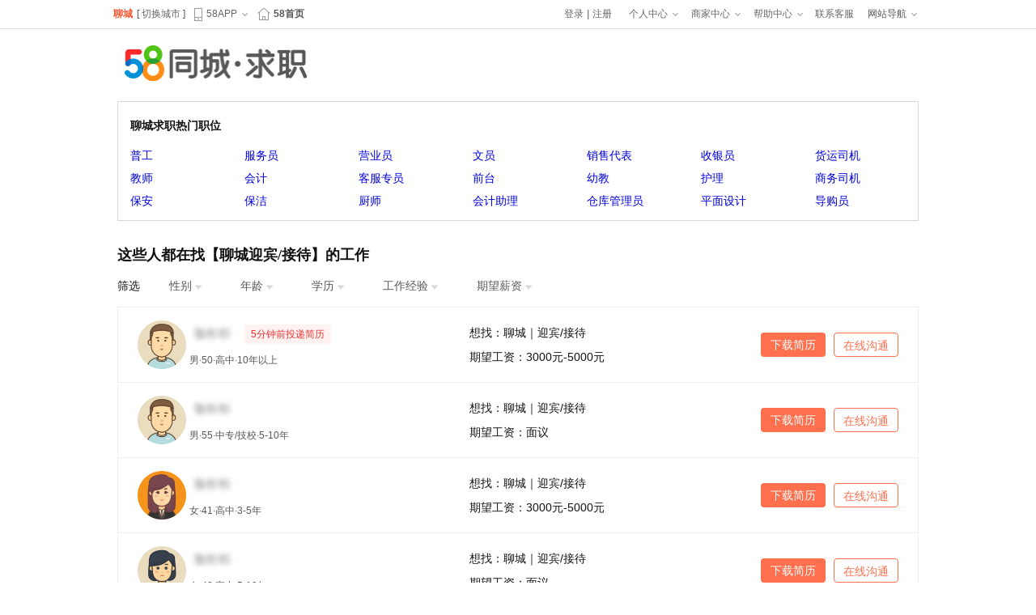

--- FILE ---
content_type: text/html; charset=utf-8
request_url: https://lc.58.com/qzqiantjd/
body_size: 6529
content:
<!doctype html>
<html data-n-head-ssr lang="en" data-n-head="%7B%22lang%22:%7B%22ssr%22:%22en%22%7D%7D">
    <head >
        <meta data-n-head="ssr" charset="utf-8"><meta data-n-head="ssr" name="viewport" content="width=device-width, initial-scale=1"><meta data-n-head="ssr" data-hid="description" name="description" content=""><meta data-n-head="ssr" name="format-detection" content="telephone=no"><title>聊城迎宾/接待求职_聊城迎宾/接待找工作_聊城迎宾/接待求职信息网 - 聊城58同城</title><link data-n-head="ssr" rel="icon" type="image/x-icon" href="https://c.58cdn.com.cn/zhaopin/post/favicon.ico"><link data-n-head="ssr" rel="stylesheet" type="text/css" href="//c.58cdn.com.cn/componentsLoader/dist/CompontsLoader.css?v=1768579200000"><script data-n-head="ssr" src="//j1.58cdn.com.cn/git/teg-app-fe/passport-sdk-pc/static/js/mobileLogin.js?v=1768579200000" type="text/javascript"></script><script data-n-head="ssr" src="//j1.58cdn.com.cn/git/teg-app-fe/passport-pc-ui/js/passport/challenge_pop.js?v=1768579200000" type="text/javascript"></script><script data-n-head="ssr" src="//j1.58cdn.com.cn/git/teg-app-fe/passport-pc-ui/js/passport/login_pop.js?v=1768579200000" type="text/javascript"></script><script data-n-head="ssr" src="//j1.58cdn.com.cn/git/teg-app-fe/passport-pc-ui/js/passport/register_pop.js?v=1768579200000" type="text/javascript"></script><script data-n-head="ssr" data-hid="ldjson-schema" type="text/javascript">window.____json4fe = {"catentry":[{"dispid":"674","name":"全职招聘","listname":"qzqiantjd"}],"locallist":[{"dispid":"882","name":"聊城","listname":"lc"}]}</script><script data-n-head="ssr" src="//j1.58cdn.com.cn/componentsLoader/dist/ComponentsLoader.js?v=1768579200000" type="text/javascript"></script><link rel="preload" href="https://h5-cdn.58.com/ee/hrg-fe/zp-view-server/pc-resume-ssr/efefd3e.js" as="script"><link rel="preload" href="https://h5-cdn.58.com/ee/hrg-fe/zp-view-server/pc-resume-ssr/af07f67.js" as="script"><link rel="preload" href="https://h5-cdn.58.com/ee/hrg-fe/zp-view-server/pc-resume-ssr/54fcfde.js" as="script"><link rel="preload" href="https://h5-cdn.58.com/ee/hrg-fe/zp-view-server/pc-resume-ssr/e6ab727.js" as="script"><style data-vue-ssr-id="1e5a995f:0 1e223239:0 aef30b90:0 4926f60a:0 567fecd5:0 f8ceffa6:0">html{-webkit-text-size-adjust:100%;-ms-text-size-adjust:100%}html *{outline:0;-webkit-text-size-adjust:none;tap-highlight-color:rgba(0,0,0,.05);-webkit-tap-highlight-color:rgba(0,0,0,.05)}body{font-family:"PingFangSC-Regular","PingFangSC","helvetica neue","hiragino sans gb","arial","microsoft yahei ui","microsoft yahei","simsun","sans-serif"}article,aside,blockquote,body,button,code,dd,details,div,dl,dt,em,fieldset,figcaption,figure,footer,form,h1,h2,h3,h4,h5,h6,header,hgroup,hr,html,input,legend,li,menu,nav,ol,p,pre,section,td,textarea,th,ul{margin:0;padding:0}article,aside,details,figcaption,figure,footer,header,hgroup,main,menu,nav,section,summary{display:block}input,select,textarea{font-size:100%}table{border-collapse:collapse;border-spacing:0}fieldset,img{border:0}address,em,i{font-style:normal}li,ol,ul{list-style:none}h1,h2,h3,h4{font-weight:400}a{color:inherit}a,a:hover{-webkit-text-decoration:none;text-decoration:none}.clearfix:after{clear:both;content:"";display:block;font-size:0;height:0;visibility:hidden}
.loading-box{background-color:transparent;background-image:url("[data-uri]");height:100vh;left:0;line-height:100vh;position:fixed;text-align:center;top:0;width:100%;z-index:999}.loading-box img{height:80px;width:80px}.loading-box img::-moz-selection{background:transparent none repeat 0 0/auto auto padding-box border-box scroll;background:initial}.loading-box img::selection{background:transparent none repeat 0 0/auto auto padding-box border-box scroll;background:initial}
.position[data-v-d6fc11b6]{margin:0 auto 80px;width:990px}.position-logo[data-v-d6fc11b6]{padding:20px 0 20px 9px}.position-logo-img[data-v-d6fc11b6]{width:226px}.position-hot[data-v-d6fc11b6]{border:1px solid #d8d8d8}.position-hot-title[data-v-d6fc11b6]{color:#111;font-family:PingFangSC-Semibold;font-size:14px;font-weight:700;height:20px;line-height:20px;margin-bottom:12px;overflow:hidden;padding:20px 0 0 15px}.position-hot-list[data-v-d6fc11b6]{display:block;margin:10px 0;overflow:hidden;padding-left:15px;width:100%}.position-hot-list li[data-v-d6fc11b6]{color:#00d;float:left;font-size:14px;height:28px;line-height:28px;overflow:hidden;padding:0;width:141px}.position-hot-list li span[data-v-d6fc11b6]{cursor:pointer}.position-hot-list li span[data-v-d6fc11b6]:hover{color:red;-webkit-text-decoration:underline;text-decoration:underline}.position-search[data-v-d6fc11b6]{margin-top:30px}.position-search-title[data-v-d6fc11b6]{color:#111;font-family:PingFangSC-Semibold;font-size:18px;font-weight:700;height:25px;line-height:25px}.position-search-area[data-v-d6fc11b6]{padding:16px 0}.position-search-area .title[data-v-d6fc11b6]{color:#111;display:inline-block;font-size:14px;letter-spacing:0;margin-right:32px}.position-empty[data-v-d6fc11b6]{background:#f4f4f4;border-radius:2px;color:#595959;font-family:PingFangSC-Regular;font-size:14px;font-weight:400;line-height:20px;margin-bottom:20px;padding:10px 20px}
.search-item{color:#595959;cursor:pointer;display:inline-block;font-size:14px;letter-spacing:0;padding-right:60px;position:relative}.search-item:after{background:url(//pic4.58cdn.com.cn/nowater/fangfe/n_v2b3625598c54a4d35ae23a5819264f875.png) no-repeat 100% 100%;content:"";display:inline-block;height:14px;position:absolute;top:calc(50% - 7px);width:14px}.search-item.show:hover .search-list{display:block}.search-item .search-list{background-color:#fff;box-shadow:0 0 12px 0 #d9d9d9;cursor:pointer;display:none;left:0;position:absolute;top:100%;white-space:nowrap;z-index:100}.search-item .search-list:after{clear:both;content:"";display:block}.search-item .search-list .list-item{color:#595959;cursor:pointer;display:block;font-size:14px;height:32px;line-height:32px;padding-left:16px;padding-right:18px;text-align:left}.search-item .search-list .list-item.active,.search-item .search-list .list-item:hover{background-color:rgba(255,112,79,.05);color:#ff704f}
.position-list{border-bottom:1px solid #eceef0}.position-list-item{border:1px solid #eceef0;border-bottom:none;cursor:pointer;height:60px;overflow:hidden;padding:16px 24px}.position-list-item .resume-left{float:left;width:410px}.position-list-item .resume-left .resume-msg{display:inline-block;vertical-align:top}.position-list-item .resume-left .resume-msg img{height:60px;width:60px}.position-list-item .resume-left .resume-base-msg{line-height:24px}.position-list-item .resume-left .resume-base-msg .resume-name-pic{background-image:url(//img.58cdn.com.cn/images/resume-name-icon.png);background-size:contain;display:inline-block;height:34px;vertical-align:middle;width:60px}.position-list-item .resume-left .resume-base-msg .resume-tag-green{background-color:#e5fae1;color:#00ba00}.position-list-item .resume-left .resume-base-msg .resume-tag-green,.position-list-item .resume-left .resume-base-msg .resume-tag-red{border-radius:2px;display:inline-block;font-size:12px;line-height:24px;margin-left:8px;padding:0 8px;text-align:center;vertical-align:middle}.position-list-item .resume-left .resume-base-msg .resume-tag-red{background-color:#fff2f0;color:#e33}.position-list-item .resume-left .resume-extra-msg{color:#595959;font-size:12px;font-weight:400;line-height:17px;padding-top:7px}.position-list-item .resume-middle{color:#111;float:left;font-size:14px;font-weight:400;line-height:30px;width:calc(100% - 581px)}.position-list-item .resume-right{float:right;padding-top:15px;width:170px}.position-list-item .resume-right .btn{border-radius:4px;box-sizing:border-box;cursor:pointer;float:right;font-size:14px;height:30px;letter-spacing:0;line-height:30px;text-align:center;width:80px}.position-list-item .resume-right .chat-btn{background:#fff;border:1px solid #ff704f;color:#ff704f;margin-left:10px}.position-list-item .resume-right .resume-download{background:#ff704f;color:#fff}
.position-banner{background:#000;bottom:0;height:82px;left:0;position:fixed;width:100%;z-index:10}.position-banner-close{background-image:url(//pic1.58cdn.com.cn/nowater/jltx/n_v26bbbc0798add4f90ace458ade2350aa4.png);cursor:pointer;height:30px;position:absolute;right:0;top:0;width:31px;z-index:2}.position-banner-content{padding-top:10px;text-align:center}.position-banner-content img{cursor:pointer;height:60px}.slide-enter-active,.slide-leave-active{transition:all .1s linear}.slide-enter,.slide-leave-to{transform:translateY(100%)}</style>
        <script src="//h5-cdn.58.com/git/sdk/hrg-fe/zp-component/ems-client/Erwa.js"></script>
        <script>Erwa.install({id:1373})</script>
        <script type="text/javascript">var _trackURL="{'pagetype':'zp_b_SEO_fateCVlist'}"</script>
        <script type="text/javascript" src="//j1.58cdn.com.cn/job/pc/full/list/0.2/js/esl-jquery_v20170619150940.js"></script>
        <script type="text/javascript" src="//tracklog.58.com/referrer4.js"></script>
    </head>
    <body >
        <div data-server-rendered="true" id="__nuxt"><!----><div id="__layout"><div><div id="commonTopbar" class="commonTopbar"></div> <div class="position" data-v-d6fc11b6><div class="position-logo" data-v-d6fc11b6><img src="//img.58cdn.com.cn/job/pc/full/common/0.1/logo/logo-searchjob@2x.png" alt="中文最大生活信息门户" class="position-logo-img" data-v-d6fc11b6></div> <div class="position-hot" data-v-d6fc11b6><div class="position-hot-title" data-v-d6fc11b6>聊城求职热门职位</div> <ul class="position-hot-list" data-v-d6fc11b6><li data-v-d6fc11b6><a href="/qzpugong/" data-v-d6fc11b6>普工</a></li><li data-v-d6fc11b6><a href="/qzcantfwy/" data-v-d6fc11b6>服务员</a></li><li data-v-d6fc11b6><a href="/qzyingyeyuan/" data-v-d6fc11b6>营业员</a></li><li data-v-d6fc11b6><a href="/qzwenziluru/" data-v-d6fc11b6>文员</a></li><li data-v-d6fc11b6><a href="/qzxiaoshouyuan/" data-v-d6fc11b6>销售代表</a></li><li data-v-d6fc11b6><a href="/qzshouying/" data-v-d6fc11b6>收银员</a></li><li data-v-d6fc11b6><a href="/qzsonhuosiji/" data-v-d6fc11b6>货运司机</a></li><li data-v-d6fc11b6><a href="/qzjiaoshi/" data-v-d6fc11b6>教师</a></li><li data-v-d6fc11b6><a href="/qzcaiwu/" data-v-d6fc11b6>会计</a></li><li data-v-d6fc11b6><a href="/qzkefuzhuanyuan/" data-v-d6fc11b6>客服专员</a></li><li data-v-d6fc11b6><a href="/qzqiantai/" data-v-d6fc11b6>前台</a></li><li data-v-d6fc11b6><a href="/qzyouerjiaoshi/" data-v-d6fc11b6>幼教</a></li><li data-v-d6fc11b6><a href="/qzhushi/" data-v-d6fc11b6>护理</a></li><li data-v-d6fc11b6><a href="/qzshangwujiaochesiji/" data-v-d6fc11b6>商务司机</a></li><li data-v-d6fc11b6><a href="/qzbaoanl/" data-v-d6fc11b6>保安</a></li><li data-v-d6fc11b6><a href="/qzbaojieyuan/" data-v-d6fc11b6>保洁</a></li><li data-v-d6fc11b6><a href="/qzcanguan/" data-v-d6fc11b6>厨师</a></li><li data-v-d6fc11b6><a href="/qzcaiwuzhuli/" data-v-d6fc11b6>会计助理</a></li><li data-v-d6fc11b6><a href="/qzcangku/" data-v-d6fc11b6>仓库管理员</a></li><li data-v-d6fc11b6><a href="/qzsheji/" data-v-d6fc11b6>平面设计</a></li><li data-v-d6fc11b6><a href="/qzcuxiao/" data-v-d6fc11b6>导购员</a></li></ul></div> <div class="position-search" data-v-d6fc11b6><div class="position-search-title" data-v-d6fc11b6>
            这些人都在找【聊城迎宾/接待】的工作
        </div> <div class="position-search-area" data-v-d6fc11b6><span class="title" data-v-d6fc11b6>筛选</span> <div class="search-item show" data-v-d6fc11b6>
    性别
    <ul class="search-list"><li><a href="/qzqiantjd/pve_1_0" class="list-item">
                男女不限
            </a></li><li><a href="/qzqiantjd/pve_1_1" class="list-item">
                男
            </a></li><li><a href="/qzqiantjd/pve_1_2" class="list-item">
                女
            </a></li></ul></div><div class="search-item show" data-v-d6fc11b6>
    年龄
    <ul class="search-list"><li><a href="/qzqiantjd/pve_2_0" class="list-item">
                年龄不限
            </a></li><li><a href="/qzqiantjd/pve_2_1" class="list-item">
                16-20岁
            </a></li><li><a href="/qzqiantjd/pve_2_2" class="list-item">
                21-30岁
            </a></li><li><a href="/qzqiantjd/pve_2_3" class="list-item">
                31-40岁
            </a></li><li><a href="/qzqiantjd/pve_2_4" class="list-item">
                41-50岁
            </a></li><li><a href="/qzqiantjd/pve_2_5" class="list-item">
                50岁以上
            </a></li></ul></div><div class="search-item show" data-v-d6fc11b6>
    学历
    <ul class="search-list"><li><a href="/qzqiantjd/pve_3_0" class="list-item">
                学历不限
            </a></li><li><a href="/qzqiantjd/pve_3_1" class="list-item">
                高中以下
            </a></li><li><a href="/qzqiantjd/pve_3_2" class="list-item">
                高中
            </a></li><li><a href="/qzqiantjd/pve_3_3" class="list-item">
                中专/技校
            </a></li><li><a href="/qzqiantjd/pve_3_4" class="list-item">
                大专
            </a></li><li><a href="/qzqiantjd/pve_3_5" class="list-item">
                本科
            </a></li><li><a href="/qzqiantjd/pve_3_6" class="list-item">
                硕士
            </a></li><li><a href="/qzqiantjd/pve_3_7" class="list-item">
                博士
            </a></li><li><a href="/qzqiantjd/pve_3_8" class="list-item">
                MBA/EMBA
            </a></li></ul></div><div class="search-item show" data-v-d6fc11b6>
    工作经验
    <ul class="search-list"><li><a href="/qzqiantjd/pve_4_0" class="list-item">
                经验不限
            </a></li><li><a href="/qzqiantjd/pve_4_1" class="list-item">
                无经验
            </a></li><li><a href="/qzqiantjd/pve_4_2" class="list-item">
                应届生
            </a></li><li><a href="/qzqiantjd/pve_4_3" class="list-item">
                1年以下
            </a></li><li><a href="/qzqiantjd/pve_4_4" class="list-item">
                1-3年
            </a></li><li><a href="/qzqiantjd/pve_4_5" class="list-item">
                3-5年
            </a></li><li><a href="/qzqiantjd/pve_4_6" class="list-item">
                5-10年
            </a></li><li><a href="/qzqiantjd/pve_4_7" class="list-item">
                10年以上
            </a></li></ul></div><div class="search-item show" data-v-d6fc11b6>
    期望薪资
    <ul class="search-list"><li><a href="/qzqiantjd/pve_5_0" class="list-item">
                期望薪资不限
            </a></li><li><a href="/qzqiantjd/pve_5_1" class="list-item">
                面议
            </a></li><li><a href="/qzqiantjd/pve_5_2" class="list-item">
                1000以下
            </a></li><li><a href="/qzqiantjd/pve_5_3" class="list-item">
                1000元-2000元
            </a></li><li><a href="/qzqiantjd/pve_5_4" class="list-item">
                2000元-3000元
            </a></li><li><a href="/qzqiantjd/pve_5_5" class="list-item">
                3000元-5000元
            </a></li><li><a href="/qzqiantjd/pve_5_6" class="list-item">
                5000元-8000元
            </a></li><li><a href="/qzqiantjd/pve_5_7" class="list-item">
                8000元-12000元
            </a></li><li><a href="/qzqiantjd/pve_5_8" class="list-item">
                12000元-20000元
            </a></li><li><a href="/qzqiantjd/pve_5_9" class="list-item">
                20000元-25000元
            </a></li><li><a href="/qzqiantjd/pve_5_10" class="list-item">
                25000元以上
            </a></li></ul></div></div></div> <div class="position-empty" style="display:none;" data-v-d6fc11b6>
        无符合条件的求职者，以下是为您推荐的求职
    </div> <div class="position-list" data-v-d6fc11b6><div class="position-list-item clearfix"><div class="resume-left"><div class="resume-msg"><img src="https://img.58cdn.com.cn/ui7/job/resume/uploadboy4.png"></div> <div class="resume-msg"><div class="resume-base-msg"><span class="resume-name-pic"></span><span class="resume-tag-red">5分钟前投递简历</span></div> <div class="resume-extra-msg">
                    男·50·高中·10年以上
                </div></div></div> <div class="resume-middle"><div class="resume-wanted">
                想找：聊城｜迎宾/接待
            </div> <div class="resume-salary">期望工资：3000元-5000元</div></div> <div class="resume-right"><div class="btn chat-btn">在线沟通</div> <div class="btn resume-download">
                下载简历
            </div></div></div><div class="position-list-item clearfix"><div class="resume-left"><div class="resume-msg"><img src="https://img.58cdn.com.cn/ui7/job/resume/uploadboy4.png"></div> <div class="resume-msg"><div class="resume-base-msg"><span class="resume-name-pic"></span><!----></div> <div class="resume-extra-msg">
                    男·55·中专/技校·5-10年
                </div></div></div> <div class="resume-middle"><div class="resume-wanted">
                想找：聊城｜迎宾/接待
            </div> <div class="resume-salary">期望工资：面议</div></div> <div class="resume-right"><div class="btn chat-btn">在线沟通</div> <div class="btn resume-download">
                下载简历
            </div></div></div><div class="position-list-item clearfix"><div class="resume-left"><div class="resume-msg"><img src="https://img.58cdn.com.cn/ui7/job/resume/uploadgirl3.png"></div> <div class="resume-msg"><div class="resume-base-msg"><span class="resume-name-pic"></span><!----></div> <div class="resume-extra-msg">
                    女·41·高中·3-5年
                </div></div></div> <div class="resume-middle"><div class="resume-wanted">
                想找：聊城｜迎宾/接待
            </div> <div class="resume-salary">期望工资：3000元-5000元</div></div> <div class="resume-right"><div class="btn chat-btn">在线沟通</div> <div class="btn resume-download">
                下载简历
            </div></div></div><div class="position-list-item clearfix"><div class="resume-left"><div class="resume-msg"><img src="https://img.58cdn.com.cn/ui7/job/resume/uploadgirl4.png"></div> <div class="resume-msg"><div class="resume-base-msg"><span class="resume-name-pic"></span><!----></div> <div class="resume-extra-msg">
                    女·48·高中·5-10年
                </div></div></div> <div class="resume-middle"><div class="resume-wanted">
                想找：聊城｜迎宾/接待
            </div> <div class="resume-salary">期望工资：面议</div></div> <div class="resume-right"><div class="btn chat-btn">在线沟通</div> <div class="btn resume-download">
                下载简历
            </div></div></div><div class="position-list-item clearfix"><div class="resume-left"><div class="resume-msg"><img src="https://img.58cdn.com.cn/ui7/job/resume/uploadgirl2.png"></div> <div class="resume-msg"><div class="resume-base-msg"><span class="resume-name-pic"></span><!----></div> <div class="resume-extra-msg">
                    女·54·高中·10年以上
                </div></div></div> <div class="resume-middle"><div class="resume-wanted">
                想找：聊城｜迎宾/接待
            </div> <div class="resume-salary">期望工资：3000元-5000元</div></div> <div class="resume-right"><div class="btn chat-btn">在线沟通</div> <div class="btn resume-download">
                下载简历
            </div></div></div><div class="position-list-item clearfix"><div class="resume-left"><div class="resume-msg"><img src="https://img.58cdn.com.cn/ui7/job/resume/uploadboy2.png"></div> <div class="resume-msg"><div class="resume-base-msg"><span class="resume-name-pic"></span><span class="resume-tag-red">9分钟前更新简历</span></div> <div class="resume-extra-msg">
                    男·43·高中·5-10年
                </div></div></div> <div class="resume-middle"><div class="resume-wanted">
                想找：聊城｜迎宾/接待
            </div> <div class="resume-salary">期望工资：3000元-5000元</div></div> <div class="resume-right"><div class="btn chat-btn">在线沟通</div> <div class="btn resume-download">
                下载简历
            </div></div></div><div class="position-list-item clearfix"><div class="resume-left"><div class="resume-msg"><img src="https://img.58cdn.com.cn/ui7/job/resume/uploadgirl1.png"></div> <div class="resume-msg"><div class="resume-base-msg"><span class="resume-name-pic"></span><!----></div> <div class="resume-extra-msg">
                    女·53·高中·5-10年
                </div></div></div> <div class="resume-middle"><div class="resume-wanted">
                想找：聊城｜迎宾/接待
            </div> <div class="resume-salary">期望工资：3000元-5000元</div></div> <div class="resume-right"><div class="btn chat-btn">在线沟通</div> <div class="btn resume-download">
                下载简历
            </div></div></div><div class="position-list-item clearfix"><div class="resume-left"><div class="resume-msg"><img src="https://img.58cdn.com.cn/ui7/job/resume/uploadboy2.png"></div> <div class="resume-msg"><div class="resume-base-msg"><span class="resume-name-pic"></span><span class="resume-tag-red">5分钟前更新简历</span></div> <div class="resume-extra-msg">
                    男·49·高中以下·5-10年
                </div></div></div> <div class="resume-middle"><div class="resume-wanted">
                想找：聊城｜迎宾/接待
            </div> <div class="resume-salary">期望工资：面议</div></div> <div class="resume-right"><div class="btn chat-btn">在线沟通</div> <div class="btn resume-download">
                下载简历
            </div></div></div><div class="position-list-item clearfix"><div class="resume-left"><div class="resume-msg"><img src="https://img.58cdn.com.cn/ui7/job/resume/uploadboy3.png"></div> <div class="resume-msg"><div class="resume-base-msg"><span class="resume-name-pic"></span><!----></div> <div class="resume-extra-msg">
                    男·47·高中以下·5-10年
                </div></div></div> <div class="resume-middle"><div class="resume-wanted">
                想找：聊城｜迎宾/接待
            </div> <div class="resume-salary">期望工资：面议</div></div> <div class="resume-right"><div class="btn chat-btn">在线沟通</div> <div class="btn resume-download">
                下载简历
            </div></div></div><div class="position-list-item clearfix"><div class="resume-left"><div class="resume-msg"><img src="https://img.58cdn.com.cn/ui7/job/resume/uploadboy1.png"></div> <div class="resume-msg"><div class="resume-base-msg"><span class="resume-name-pic"></span><!----></div> <div class="resume-extra-msg">
                    男·55·高中以下·3-5年
                </div></div></div> <div class="resume-middle"><div class="resume-wanted">
                想找：聊城｜迎宾/接待
            </div> <div class="resume-salary">期望工资：面议</div></div> <div class="resume-right"><div class="btn chat-btn">在线沟通</div> <div class="btn resume-download">
                下载简历
            </div></div></div><div class="position-list-item clearfix"><div class="resume-left"><div class="resume-msg"><img src="https://img.58cdn.com.cn/ui7/job/resume/uploadboy2.png"></div> <div class="resume-msg"><div class="resume-base-msg"><span class="resume-name-pic"></span><!----></div> <div class="resume-extra-msg">
                    男·32·中专/技校·3-5年
                </div></div></div> <div class="resume-middle"><div class="resume-wanted">
                想找：聊城｜迎宾/接待
            </div> <div class="resume-salary">期望工资：3000元-5000元</div></div> <div class="resume-right"><div class="btn chat-btn">在线沟通</div> <div class="btn resume-download">
                下载简历
            </div></div></div><div class="position-list-item clearfix"><div class="resume-left"><div class="resume-msg"><img src="https://img.58cdn.com.cn/ui7/job/resume/uploadgirl4.png"></div> <div class="resume-msg"><div class="resume-base-msg"><span class="resume-name-pic"></span><!----></div> <div class="resume-extra-msg">
                    女·39·高中·10年以上
                </div></div></div> <div class="resume-middle"><div class="resume-wanted">
                想找：聊城｜迎宾/接待
            </div> <div class="resume-salary">期望工资：面议</div></div> <div class="resume-right"><div class="btn chat-btn">在线沟通</div> <div class="btn resume-download">
                下载简历
            </div></div></div><div class="position-list-item clearfix"><div class="resume-left"><div class="resume-msg"><img src="https://img.58cdn.com.cn/ui7/job/resume/uploadboy3.png"></div> <div class="resume-msg"><div class="resume-base-msg"><span class="resume-name-pic"></span><!----></div> <div class="resume-extra-msg">
                    男·50·中专/技校·10年以上
                </div></div></div> <div class="resume-middle"><div class="resume-wanted">
                想找：聊城｜迎宾/接待
            </div> <div class="resume-salary">期望工资：3000元-5000元</div></div> <div class="resume-right"><div class="btn chat-btn">在线沟通</div> <div class="btn resume-download">
                下载简历
            </div></div></div><div class="position-list-item clearfix"><div class="resume-left"><div class="resume-msg"><img src="https://img.58cdn.com.cn/ui7/job/resume/uploadboy2.png"></div> <div class="resume-msg"><div class="resume-base-msg"><span class="resume-name-pic"></span><span class="resume-tag-red">9分钟前更新简历</span></div> <div class="resume-extra-msg">
                    男·52·高中以下·5-10年
                </div></div></div> <div class="resume-middle"><div class="resume-wanted">
                想找：聊城｜迎宾/接待
            </div> <div class="resume-salary">期望工资：面议</div></div> <div class="resume-right"><div class="btn chat-btn">在线沟通</div> <div class="btn resume-download">
                下载简历
            </div></div></div><div class="position-list-item clearfix"><div class="resume-left"><div class="resume-msg"><img src="https://img.58cdn.com.cn/ui7/job/resume/uploadboy3.png"></div> <div class="resume-msg"><div class="resume-base-msg"><span class="resume-name-pic"></span><!----></div> <div class="resume-extra-msg">
                    男·48·中专/技校·10年以上
                </div></div></div> <div class="resume-middle"><div class="resume-wanted">
                想找：聊城｜迎宾/接待
            </div> <div class="resume-salary">期望工资：面议</div></div> <div class="resume-right"><div class="btn chat-btn">在线沟通</div> <div class="btn resume-download">
                下载简历
            </div></div></div><div class="position-list-item clearfix"><div class="resume-left"><div class="resume-msg"><img src="https://img.58cdn.com.cn/ui7/job/resume/uploadboy4.png"></div> <div class="resume-msg"><div class="resume-base-msg"><span class="resume-name-pic"></span><!----></div> <div class="resume-extra-msg">
                    男·37·高中·10年以上
                </div></div></div> <div class="resume-middle"><div class="resume-wanted">
                想找：聊城｜迎宾/接待
            </div> <div class="resume-salary">期望工资：面议</div></div> <div class="resume-right"><div class="btn chat-btn">在线沟通</div> <div class="btn resume-download">
                下载简历
            </div></div></div><div class="position-list-item clearfix"><div class="resume-left"><div class="resume-msg"><img src="https://img.58cdn.com.cn/ui7/job/resume/uploadgirl1.png"></div> <div class="resume-msg"><div class="resume-base-msg"><span class="resume-name-pic"></span><!----></div> <div class="resume-extra-msg">
                    女·51·高中以下·5-10年
                </div></div></div> <div class="resume-middle"><div class="resume-wanted">
                想找：聊城｜迎宾/接待
            </div> <div class="resume-salary">期望工资：3000元-5000元</div></div> <div class="resume-right"><div class="btn chat-btn">在线沟通</div> <div class="btn resume-download">
                下载简历
            </div></div></div><div class="position-list-item clearfix"><div class="resume-left"><div class="resume-msg"><img src="https://img.58cdn.com.cn/ui7/job/resume/uploadboy1.png"></div> <div class="resume-msg"><div class="resume-base-msg"><span class="resume-name-pic"></span><span class="resume-tag-red">5分钟前更新简历</span></div> <div class="resume-extra-msg">
                    男·48·高中以下·10年以上
                </div></div></div> <div class="resume-middle"><div class="resume-wanted">
                想找：聊城｜迎宾/接待
            </div> <div class="resume-salary">期望工资：面议</div></div> <div class="resume-right"><div class="btn chat-btn">在线沟通</div> <div class="btn resume-download">
                下载简历
            </div></div></div><div class="position-list-item clearfix"><div class="resume-left"><div class="resume-msg"><img src="https://img.58cdn.com.cn/ui7/job/resume/uploadboy2.png"></div> <div class="resume-msg"><div class="resume-base-msg"><span class="resume-name-pic"></span><!----></div> <div class="resume-extra-msg">
                    男·53·高中以下·3-5年
                </div></div></div> <div class="resume-middle"><div class="resume-wanted">
                想找：聊城｜迎宾/接待
            </div> <div class="resume-salary">期望工资：面议</div></div> <div class="resume-right"><div class="btn chat-btn">在线沟通</div> <div class="btn resume-download">
                下载简历
            </div></div></div><div class="position-list-item clearfix"><div class="resume-left"><div class="resume-msg"><img src="https://img.58cdn.com.cn/ui7/job/resume/uploadboy4.png"></div> <div class="resume-msg"><div class="resume-base-msg"><span class="resume-name-pic"></span><span class="resume-tag-red">10分钟前投递简历</span></div> <div class="resume-extra-msg">
                    男·46·高中以下·10年以上
                </div></div></div> <div class="resume-middle"><div class="resume-wanted">
                想找：聊城｜迎宾/接待
            </div> <div class="resume-salary">期望工资：面议</div></div> <div class="resume-right"><div class="btn chat-btn">在线沟通</div> <div class="btn resume-download">
                下载简历
            </div></div></div></div> <div data-v-d6fc11b6><div class="position-banner" style="display:none;"><div class="position-banner-close"></div> <div class="position-banner-content"><img src="//pic1.58cdn.com.cn/nowater/cxnomark/n_v282f4fb72045942a79df4e864fc38af8c.png"></div></div></div></div></div></div></div><script>window.__NUXT__=(function(a,b,c,d,e,f,g,h,i,j,k,l,m,n,o,p,q,r,s,t,u,v,w,x,y,z,A,B,C,D,E,F,G,H,I,J,K,L,M,N,O,P,Q,R,S,T,U,V,W,X,Y,Z,_,$,aa,ab,ac,ad,ae,af,ag,ah,ai,aj,ak,al,am,an,ao,ap,aq,ar){return {layout:"header",data:[{cityName:a,cityId:"882",cateName:b,cateId:"674,413538,413690,413699",urlCate:"qzqiantjd",dirName:"lc",isEnterpriseAuth:false,hasConditionResume:H,hotCateList:[{cateId:"2578",cateName:"普工",enName:"qzpugong"},{cateId:"2181",cateName:"服务员",enName:"qzcantfwy"},{cateId:"2500",cateName:"营业员",enName:"qzyingyeyuan"},{cateId:"2809",cateName:"文员",enName:"qzwenziluru"},{cateId:"2654",cateName:"销售代表",enName:"qzxiaoshouyuan"},{cateId:"2497",cateName:"收银员",enName:"qzshouying"},{cateId:"2521",cateName:"货运司机",enName:"qzsonhuosiji"},{cateId:"2542",cateName:"教师",enName:"qzjiaoshi"},{cateId:"2832",cateName:"会计",enName:"qzcaiwu"},{cateId:"2622",cateName:"客服专员",enName:"qzkefuzhuanyuan"},{cateId:"2805",cateName:"前台",enName:"qzqiantai"},{cateId:"2535",cateName:"幼教",enName:"qzyouerjiaoshi"},{cateId:"2305",cateName:"护理",enName:"qzhushi"},{cateId:"2520",cateName:"商务司机",enName:"qzshangwujiaochesiji"},{cateId:"2439",cateName:"保安",enName:"qzbaoanl"},{cateId:"2437",cateName:"保洁",enName:"qzbaojieyuan"},{cateId:"2194",cateName:"厨师",enName:"qzcanguan"},{cateId:"2826",cateName:"会计助理",enName:"qzcaiwuzhuli"},{cateId:"2421",cateName:"仓库管理员",enName:"qzcangku"},{cateId:"2360",cateName:"平面设计",enName:"qzsheji"},{cateId:"2503",cateName:"导购员",enName:"qzcuxiao"}],resumeList:[{age:I,cateName:b,cityName:a,education:g,experience:h,gender:c,photo:x,salary:i,tagPair:{tagName:"5分钟前投递简历",tagType:J}},{age:K,cateName:b,cityName:a,education:q,experience:j,gender:c,photo:x,salary:e,tagPair:d},{age:"41",cateName:b,cityName:a,education:g,experience:r,gender:o,photo:"https:\u002F\u002Fimg.58cdn.com.cn\u002Fui7\u002Fjob\u002Fresume\u002Fuploadgirl3.png",salary:i,tagPair:d},{age:D,cateName:b,cityName:a,education:g,experience:j,gender:o,photo:L,salary:e,tagPair:d},{age:"54",cateName:b,cityName:a,education:g,experience:h,gender:o,photo:"https:\u002F\u002Fimg.58cdn.com.cn\u002Fui7\u002Fjob\u002Fresume\u002Fuploadgirl2.png",salary:i,tagPair:d},{age:"43",cateName:b,cityName:a,education:g,experience:j,gender:c,photo:s,salary:i,tagPair:{tagName:M,tagType:y}},{age:N,cateName:b,cityName:a,education:g,experience:j,gender:o,photo:O,salary:i,tagPair:d},{age:"49",cateName:b,cityName:a,education:k,experience:j,gender:c,photo:s,salary:e,tagPair:{tagName:P,tagType:y}},{age:"47",cateName:b,cityName:a,education:k,experience:j,gender:c,photo:E,salary:e,tagPair:d},{age:K,cateName:b,cityName:a,education:k,experience:r,gender:c,photo:Q,salary:e,tagPair:d},{age:"32",cateName:b,cityName:a,education:q,experience:r,gender:c,photo:s,salary:i,tagPair:d},{age:"39",cateName:b,cityName:a,education:g,experience:h,gender:o,photo:L,salary:e,tagPair:d},{age:I,cateName:b,cityName:a,education:q,experience:h,gender:c,photo:E,salary:i,tagPair:d},{age:"52",cateName:b,cityName:a,education:k,experience:j,gender:c,photo:s,salary:e,tagPair:{tagName:M,tagType:y}},{age:D,cateName:b,cityName:a,education:q,experience:h,gender:c,photo:E,salary:e,tagPair:d},{age:"37",cateName:b,cityName:a,education:g,experience:h,gender:c,photo:x,salary:e,tagPair:d},{age:"51",cateName:b,cityName:a,education:k,experience:j,gender:o,photo:O,salary:i,tagPair:d},{age:D,cateName:b,cityName:a,education:k,experience:h,gender:c,photo:Q,salary:e,tagPair:{tagName:P,tagType:y}},{age:N,cateName:b,cityName:a,education:k,experience:r,gender:c,photo:s,salary:e,tagPair:d},{age:"46",cateName:b,cityName:a,education:k,experience:h,gender:c,photo:x,salary:e,tagPair:{tagName:"10分钟前投递简历",tagType:J}}],searchList:[{label:"性别",key:z,tags:[{tag:R,value:"pve_1_0"},{tag:c,value:"pve_1_1"},{tag:o,value:"pve_1_2"}]},{label:"年龄",key:p,tags:[{tag:S,value:"pve_2_0"},{tag:T,value:"pve_2_1"},{tag:U,value:"pve_2_2"},{tag:V,value:"pve_2_3"},{tag:W,value:"pve_2_4"},{tag:X,value:"pve_2_5"}]},{label:"学历",key:l,tags:[{tag:Y,value:"pve_3_0"},{tag:k,value:"pve_3_1"},{tag:g,value:"pve_3_2"},{tag:q,value:"pve_3_3"},{tag:Z,value:"pve_3_4"},{tag:_,value:"pve_3_5"},{tag:$,value:"pve_3_6"},{tag:aa,value:"pve_3_7"},{tag:ab,value:"pve_3_8"}]},{label:"工作经验",key:n,tags:[{tag:ac,value:"pve_4_0"},{tag:ad,value:"pve_4_1"},{tag:ae,value:"pve_4_2"},{tag:af,value:"pve_4_3"},{tag:ag,value:"pve_4_4"},{tag:r,value:"pve_4_5"},{tag:j,value:"pve_4_6"},{tag:h,value:"pve_4_7"}]},{label:"期望薪资",key:f,tags:[{tag:ah,value:"pve_5_0"},{tag:e,value:"pve_5_1"},{tag:ai,value:"pve_5_2"},{tag:aj,value:"pve_5_3"},{tag:ak,value:"pve_5_4"},{tag:i,value:"pve_5_5"},{tag:al,value:"pve_5_6"},{tag:am,value:"pve_5_7"},{tag:an,value:"pve_5_8"},{tag:ao,value:"pve_5_9"},{tag:ap,value:"pve_5_10"}]}],searchMap:{pve_1_0:{key:z,index:t,desc:R},pve_1_1:{key:z,index:u,desc:c},pve_1_2:{key:z,index:v,desc:o},pve_2_0:{key:p,index:t,desc:S},pve_2_1:{key:p,index:u,desc:T},pve_2_2:{key:p,index:v,desc:U},pve_2_3:{key:p,index:A,desc:V},pve_2_4:{key:p,index:B,desc:W},pve_2_5:{key:p,index:C,desc:X},pve_3_0:{key:l,index:t,desc:Y},pve_3_1:{key:l,index:u,desc:k},pve_3_2:{key:l,index:v,desc:g},pve_3_3:{key:l,index:A,desc:q},pve_3_4:{key:l,index:B,desc:Z},pve_3_5:{key:l,index:C,desc:_},pve_3_6:{key:l,index:F,desc:$},pve_3_7:{key:l,index:G,desc:aa},pve_3_8:{key:l,index:aq,desc:ab},pve_4_0:{key:n,index:t,desc:ac},pve_4_1:{key:n,index:u,desc:ad},pve_4_2:{key:n,index:v,desc:ae},pve_4_3:{key:n,index:A,desc:af},pve_4_4:{key:n,index:B,desc:ag},pve_4_5:{key:n,index:C,desc:r},pve_4_6:{key:n,index:F,desc:j},pve_4_7:{key:n,index:G,desc:h},pve_5_0:{key:f,index:t,desc:ah},pve_5_1:{key:f,index:u,desc:e},pve_5_2:{key:f,index:v,desc:ai},pve_5_3:{key:f,index:A,desc:aj},pve_5_4:{key:f,index:B,desc:ak},pve_5_5:{key:f,index:C,desc:i},pve_5_6:{key:f,index:F,desc:al},pve_5_7:{key:f,index:G,desc:am},pve_5_8:{key:f,index:aq,desc:an},pve_5_9:{key:f,index:9,desc:ao},pve_5_10:{key:f,index:10,desc:ap}},userSelectMap:{gender:{activeIndex:w,selectText:m,selectValue:m},age:{activeIndex:w,selectText:m,selectValue:m},education:{activeIndex:w,selectText:m,selectValue:m},experience:{activeIndex:w,selectText:m,selectValue:m},salary:{activeIndex:w,selectText:m,selectValue:m}}}],fetch:{},error:d,serverRendered:H,routePath:"\u002Fqzqiantjd\u002F",config:{_app:{basePath:ar,assetsPath:ar,cdnURL:"https:\u002F\u002Fh5-cdn.58.com\u002Fee\u002Fhrg-fe\u002Fzp-view-server\u002Fpc-resume-ssr\u002F"}}}}("聊城","迎宾\u002F接待","男",null,"面议","salary","高中","10年以上","3000元-5000元","5-10年","高中以下","education","","experience","女","age","中专\u002F技校","3-5年","https:\u002F\u002Fimg.58cdn.com.cn\u002Fui7\u002Fjob\u002Fresume\u002Fuploadboy2.png",0,1,2,-1,"https:\u002F\u002Fimg.58cdn.com.cn\u002Fui7\u002Fjob\u002Fresume\u002Fuploadboy4.png","2","gender",3,4,5,"48","https:\u002F\u002Fimg.58cdn.com.cn\u002Fui7\u002Fjob\u002Fresume\u002Fuploadboy3.png",6,7,true,"50","3","55","https:\u002F\u002Fimg.58cdn.com.cn\u002Fui7\u002Fjob\u002Fresume\u002Fuploadgirl4.png","9分钟前更新简历","53","https:\u002F\u002Fimg.58cdn.com.cn\u002Fui7\u002Fjob\u002Fresume\u002Fuploadgirl1.png","5分钟前更新简历","https:\u002F\u002Fimg.58cdn.com.cn\u002Fui7\u002Fjob\u002Fresume\u002Fuploadboy1.png","男女不限","年龄不限","16-20岁","21-30岁","31-40岁","41-50岁","50岁以上","学历不限","大专","本科","硕士","博士","MBA\u002FEMBA","经验不限","无经验","应届生","1年以下","1-3年","期望薪资不限","1000以下","1000元-2000元","2000元-3000元","5000元-8000元","8000元-12000元","12000元-20000元","20000元-25000元","25000元以上",8,"\u002F"));</script><script src="https://h5-cdn.58.com/ee/hrg-fe/zp-view-server/pc-resume-ssr/efefd3e.js" defer></script><script src="https://h5-cdn.58.com/ee/hrg-fe/zp-view-server/pc-resume-ssr/e6ab727.js" defer></script><script src="https://h5-cdn.58.com/ee/hrg-fe/zp-view-server/pc-resume-ssr/af07f67.js" defer></script><script src="https://h5-cdn.58.com/ee/hrg-fe/zp-view-server/pc-resume-ssr/54fcfde.js" defer></script>
    </body>
</html>


--- FILE ---
content_type: text/html;charset=utf-8
request_url: https://passportdatacollect.58.com/collect/init
body_size: 48
content:
{"time":1768664676255}

--- FILE ---
content_type: text/html;charset=UTF-8
request_url: https://user.58.com/userdata/getlocal/?callback=JSONP_1768664676400
body_size: -10
content:
JSONP_1768664676400({list:'', local:'Columbus',ishome:''})

--- FILE ---
content_type: application/javascript; charset=utf-8
request_url: https://j1.58cdn.com.cn/git/teg-app-fe/passport-pc-ui/js/passport/challenge_pop.js?v=1768579200000
body_size: 38264
content:
!function(e){function a(s){if(i[s])return i[s].exports;var t=i[s]={"exports":{},"id":s,"loaded":!1};return e[s].call(t.exports,t,t.exports,a),t.loaded=!0,t.exports}var i={};return a.m=e,a.c=i,a.p="",a(0)}([function(e,a,i){var s=i(9),t=i(10),o=t.querySelector,l=i(32),d=i(34),n=i(36),r=i(38),c=i(40),m=i(42),p=i(44),u=i(46),v=i(48),_=i(51),y=i(52),g=i(53),b=i(54),f=i(56),k=i(58),h=i(59),w=i(61),M=i(64),C=i(66),x=i(68),T=i(70),P=i(72),I=i(79),A=i(77),N=i(76),L=i(1),S=i(2),H=i(4),B=i(6),D=B.loadCss,E=B.loadJs,q=i(3),z=i(17),R=i(81),U=1;E(q.doface,function(){U++},function(){U=-999});var j=setInterval(function(){2==U?clearInterval(j):U<0&&(alert("资源加载失败！"),clearInterval(j))},10);window.initchallenge=function(e,a,i){i&&(q.sdkModules=i),H(e);var t=e.resultData,B=e.modules||q.sdkModules;t.data=t.data||{};var E=t.data.challengeid;t.data.challengeType;t.data.challengeId&&(E=1*t.data.challengeId),q.sdkModules.challengeId=E,q.sdkModules.warnkey=t.data.warnkey||t.data.challengeToken;var U=function(e){var i=e||o("#close_icon");i&&s(i,"click",function(){B.isCloseCb&&a({"code":-990,"data":{"action":1},"msg":"未完成挑战"})})};return"16"==E||"17"==E||"35"==E?(console.log(e.resultData),e.resultData.data.pid=43,e.resultData.data.appid="OLCRVNCdYZ",e.resultData.data.orderid=e.resultData.data.sdkParam.faceId,e.resultData.data.authType=e.resultData.data.sdkParam.faceType,e.resultData.data.source=q.sdkModules.SOURCE,void y(e.resultData,a)):"43"==E||"47"==E||"48"==E||"51"==E?void k(e.resultData,a):"56"==E?(console.log(e.resultData,"data.resultData"),g(e.resultData,a),void console.log(e,map,"multi_challengeHandlerdata3")):"30"==E?(h(e.resultData,a),void U()):void L(function(){function i(){if(1==e.resultData.data.challengeType)return z(9)||alert("当前浏览器版本过低，可能会影响您的使用，建议使用最新版本浏览器"),console.log(e,a,"=deChallenge多选一"),P(e,a),void U(o("#close_icon_btn"));if(0==E)d(e,a);else if(1==E)l(e,a);else if(2==E)n(e,a);else if(3==E)m(e,a);else if(6==E)u(e,a);else if(11==E)v(e,"identity",a);else if(15==E)I(e,a);else if(18==E)r(e,a);else if(19==E)c(e,a);else if(101==E)_(e,a);else if(29==E)p(e,a);else if(22==E)w(e,a);else if(23==E)M(e,a);else if(33==E)T(e,a);else if(34==E)C(e,a);else if(27==E)e.challengeIsNew=!0,l(e,a);else if(28==E)e.challengeIsNew=!0,d(e,a);else if(32==E)e.challengeIsNew=!0,n(e,a);else if(29==E)e.challengeIsNew=!0,m(e,a);else if(12==E)e.challengeIsNew=!0,x(e,a);else if(46==E)e.temporaryChallengeid=46,A(e,a);else if(40==E)N(e,a);else if(58==E){if(console.log(e.resultData,"58"),e.resultData.data.url)return void(window.location.href=e.resultData.data.url)}else if(59==E)e=map[id],b(e,a);else if(61==E)e=map[id],f(e,a);else if(57==E)e.temporaryChallengeid=57,R(e,a);else{if(116==E||117==E||118==E||131==E||136==E||171==E)return console.log("116---"),z(9)||alert("当前浏览器版本过低，可能会影响您的使用，建议使用最新版本浏览器"),console.log(e,a,"-------"),P(e,a),void U(o("#close_icon_btn"));a({"code":-1e3,"data":{},"msg":"暂不支持该挑战"})}U()}var s=1;D(S(B.skin),function(){s++},function(){s=-999});var t=setInterval(function(){if(2==s){var e=S(B.skin);for(var a in e)e[a]in q.cssMaps&&delete q.cssMaps[e[a]];i(),clearInterval(t)}else s<0&&(alert("资源加载失败！"),clearInterval(t))},10)})}},function(e,a){e.exports=function(e){return"interactive"==document.readyState||"complete"==document.readyState?e():void(document.addEventListener?document.addEventListener("DOMContentLoaded",function(){document.removeEventListener("DOMContentLoaded",arguments.callee,!1),e()},!1):document.attachEvent&&document.attachEvent("onreadystatechange",function(){"complete"==document.readyState&&(document.detachEvent("onreadystatechange",arguments.callee),e())}))}},function(e,a,i){var s=i(3),t={"58":"skin/orange_red.css","ajk":"skin/green.css","md":"skin/green.css","wd":"skin/green.css","jz":"skin/bluegreen.css","jjr":"skin/darkred.css","hbgapi":"skin/lightblue.css","qianweishi":"skin/aqua.css"},o={"58-default-pc":"skin/orange_red.css","ajk-anjuke-pc":"skin/green.css","md-mendian-pc":"skin/green.css","jz-ga-pc":"skin/bluegreen.css","jjr-test-pc":"skin/darkred.css","hbgapi-openapi-pc":"skin/lightblue.css","qianweishi-esignature-pc":"skin/aqua.css"};e.exports=function(e){var a=s.base_skin_url,i=[a+"public.css"];switch(e){case"green":i.push(a+"skin/green.css");break;case"deepgreen":i.push(a+"skin/deepgreen.css");break;case"bluegreen":i.push(a+"skin/bluegreen.css");break;case"easyblue":i.push(a+"skin/easyblue.css");break;case"red":i.push(a+"skin/red.css");break;case"darkred":i.push(a+"skin/darkred.css");break;case"aqua":i.push(a+"skin/aqua.css");break;case"lightblue":i.push(a+"skin/lightblue.css");break;case"deepblue":i.push(a+"skin/deepblue.css");break;case"mdOrange":i.push(a+"skin/mdOrange.css");break;default:i.push(a+(o[s.sdkModules.SOURCE]||t[s.sdkModules.biz]||"skin/orange_red.css"))}return i}},function(e,a){e.exports={"document":document,"sdk_url":"//j1.58cdn.com.cn/git/teg-app-fe/passport-sdk-pc/static/js/mobileLogin.js","register_pop":"//j1.58cdn.com.cn/git/teg-app-fe/passport-pc-ui/js/passport/register_pop.js","login_pop":"//j1.58cdn.com.cn/git/teg-app-fe/passport-pc-ui/js/passport/login_pop.js","binduser_pop":"//j1.58cdn.com.cn/git/teg-app-fe/passport-pc-ui/js/passport/bindUser_pop.js","getcode_url":"","getpic_url":"","rsa_url":"","rsa_fun_url":"//j1.58cdn.com.cn/git/passport-thdlib/v1/ppt_security.js","slide_code_url":"//j1.58cdn.com.cn/resource/xxzl/captcha/js/isd_captcha.js","gt_slide_code_url":"//j1.58cdn.com.cn/git/passport-thdlib/v1/gt_captcha.js","pic_ver_url":"//j1.58cdn.com.cn/git/vueproj-pc/sdklib/imageValidateCom/yzhImageValidateCom.min.js","security_mobilewarn_init_url":"","warn_init_url":"","backfill_init_url":"","confirmpwd_init_url":"","bind_init_url":"","bind_security_mobile_init_url":"","unlock_init_url":"","identity_init_url":"","chooseChallenge_init_url":"","modifyUname_init_url":"","fingerprintUrl":"","verifyAccountUrl":"","creat_third_state":"","warn_remove_url":"","backfill_remove_url":"","confirmpwd_remove_url":"","bind_remove_url":"","unlock_remove_url":"","identity_remove_url":"","modifyUname_remove_url":"","bindSecurityMobile_remove_url":"","securityMobileWarn_remove_url":"","voicecode_remove_url":"","backfillnew_remove_url":"","wxauth_remove_url":"","warnnew_remove_url":"","bindnew_remove_url":"","confirmpwdnew_remove_url":"","wxbind_remove_url":"","qrcode_remove_url":"","multiChallenge_guide_init_url":"","third_base_url_qq":"//passport.58.com/thd/thirdoauth/pc/qzone","third_base_url_wechat":"//passport.58.com/thd/thirdoauth/pc/weixin","third_base_url_weibo":"//passport.58.com/thd/thirdoauth/pc/sina","third_base_url_mobile":"//passport.58.com/login","auth_bind_init_url":"","thrid_guide_url":"","getEmailcode_url":"","backfillEmail_remove_url":"","backfillSecMobile_remove_url":"","getMainFactor_url":"","base_skin_url":"//c.58cdn.com.cn/git/teg-app-fe/passport-pc-ui/css/passport/","asyncUserName_url":"","cssMaps":{},"jsMaps":{},"msgMap":{"getCodeMsg2Voice":"检测到您在新设备登录，为了验证账号安全，我们将以语音电话的方式给您发送验证码，请您注意保持电话畅通"},"sdkModules":{},"multiChallenge":!1,"verifyParameter":{"password":!0,"phonenum":!0,"dynamiccode":!0,"verificationcode":!0,"verificationcodeAccount":!0,"slidecode":!0,"comfirepwd":!0,"isGetCode":!0,"username":!0,"verificationCompany":!0,"verificationName":!0,"verificationId":!0},"defaultExchangeDomain":"passport.58.com","defaultDomain":"58.com","defaultBiz":"58","defaultSource":"58-default-pc","defaultSdkModules":{"biz":"58","exchangeDomain":"passport.58.com","psdk_d":"jsdk","psdk_v":"1.1.5"},"loginClause":[{"title":"58同城使用协议","href":"//helps.58.com/rules/detail?siteId=5502&terminal=PC&contentId=302338&sourceType=58pc-zz-khfw-khbzqt&spReturn=1"},{"title":"隐私政策","href":"//helps.58.com/rules/detail?siteId=5502&terminal=PC&contentId=302337&sourceType=58pc-zz-khfw-khbzqt&spReturn=1"}],"doface":"//j1.58cdn.com.cn/xxzl/certifySDK/index.js","security_pop":"//j1.58cdn.com.cn/git/teg-app-fe/passport-pc-ui/js/passport/securityPwd_pop.js","sourceVersion":"1760600234759","loginStyleBase_url":""}},function(e,a,i){var s=i(3),t=i(5);e.exports=function(e){e.modules?s.sdkModules=e.modules:s.sdkModules=s.sdkModules||s.defaultSdkModules;var a=s.sdkModules.exchangeDomain||s.defaultExchangeDomain,i=s.sdkModules.biz||s.defaultBiz,o=s.sdkModules.SOURCE||s.defaultSource;s.sdkModules.logoHref||(s.sdkModules.logoHref=t[s.sdkModules.SOURCE]),s.sdkModules.bindEmailUrl="//"+a+"/sec/"+i+"/email/changebind/pc/bind",s.document="outside"==s.sdkModules.position?window.top.document:document,s.warn_init_url="//"+a+"/sec/"+i+"/frontend/pc/warndata",s.security_mobilewarn_init_url="//"+a+"/sec/"+i+"/challenge/pc/frontenddata",s.backfill_init_url="//"+a+"/sec/"+i+"/frontend/pc/warndata",s.confirmpwd_init_url="//"+a+"/sec/"+i+"/confirmpwdchallenge/pc/frontenddata",s.bind_init_url="//"+a+"/sec/"+i+"/challengebind/pc/binddata",s.bind_security_mobile_init_url="//"+a+"/sec/"+i+"/challenge/pc/frontenddata",s.unlock_init_url="//"+a+"/sec/"+i+"/unlock/pc/getdata",s.identity_init_url="//"+a+"/sec/"+i+"/challenge/pc/frontenddata",s.chooseChallenge_init_url="//"+a+"/sec/"+i+"/challenge/pc/frontenddata",s.modifyUname_init_url="//"+a+"/sec/"+i+"/challenge/pc/frontenddata",s.warn_remove_url="//"+a+"/sec/"+i+"/warn/pc/remove",s.securityMobileWarn_remove_url="//"+a+"/sec/"+i+"/challenge/warnbindsecret/pc/check",s.backfill_remove_url="//"+a+"/sec/"+i+"/feature/pc/remove",s.confirmpwd_remove_url="//"+a+"/sec/"+i+"/confirmpwdchallenge/pc/confirm",s.bind_remove_url="//"+a+"/sec/"+i+"/challengebind/pc/bind",s.bindSecurityMobile_remove_url="//"+a+"/sec/"+i+"/challenge/bindsecretmobile/pc/check",s.unlock_remove_url="//"+a+"/sec/"+i+"/unlock/pc/dounlock",s.identity_remove_url="//"+a+"/sec/"+i+"/challenge/identity/pc/check",s.modifyUname_remove_url="//"+a+"/sec/"+i+"/challenge/uname/pc/update",s.voicecode_remove_url="//"+a+"/sec/"+i+"/challenge/voice/pc/check",s.rsa_url="//"+a+"/"+i+"/rsa",s.getcode_url="//"+a+"/sec/"+i+"/mobile/getcode",s.getpic_url="//"+a+"/sec/"+i+"/validcode/get",s.fingerprintUrl="//"+a+"/sec/"+i+"/fingerprint",s.verifyAccountUrl="//"+a+"/ajax/checknickname",s.auth_bind_init_url="//"+a+"/auth/"+i+"/pc/authbind/init",s.checkFaceUrl="//"+a+"/sec/"+i+"/challenge/face/pc/check",s.verifyPassword_init_url="//"+a+"/sec/"+i+"/challenge/pc/frontenddata",s.verifyPassword_remove_url="//"+a+"/sec/"+i+"/challenge/confirmpwd/pc/check",s.thrid_guide_url="//"+a+"/sec/guide/warn",s.voiceCode_remove_url="//"+a+"/sec/"+i+"/challenge/voice/pc/check",s.backfillnew_remove_url="//"+a+"/sec/"+i+"/challenge/feature/pc/check",s.wxauth_remove_url="//"+a+"/sec/"+i+"/challenge/wechat/pc/auth",s.contarct_remove_url="//"+a+"/sec/"+i+"/challenge/contract/pc/check",s.security_remove_url="//"+a+"/sec/"+i+"/challenge/securitypwd/pc/check",s.warnnew_remove_url="//"+a+"/sec/"+i+"/challenge/warn/pc/remove",s.verify_nickname_url="//"+a+"/sec/"+i+"/challenge/corpauth/pc/namecheck",s.verify_idcard_url="//"+a+"/sec/"+i+"/challenge/idcard/pc/check",s.bindnew_remove_url="//"+a+"/sec/"+i+"/challenge/bindauthmobile/pc/bind",s.confirmpwdnew_remove_url="//"+a+"/sec/"+i+"/challenge/confirmpwd/pc/check",s.creat_third_state="//"+a+"/thd/"+i+"/createstate/pc/weixin",s.wxbind_remove_url="//"+a+"/sec/"+i+"/challenge/wechatbind/pc/check",s.wxbind_new_remove_url="//"+a+"/sec/"+i+"/challenge/wechatbind/pc/bind",s.multiChallenge_guide_init_url="//"+a+"/sec/"+i+"/guide/pc/challengeinit",s.qrcode_remove_url="//"+a+"/sec/"+i+"/challenge/scan/pc/check",s.getEmailcode_url="//"+a+"/sec/"+i+"/email/getcodeV2",s.backfillEmail_remove_url="//"+a+"/sec/"+i+"/challenge/email/pc/verify",s.backfillSecMobile_remove_url="//"+a+"/sec/"+i+"/challenge/secretmobile/pc/verify",s.asyncUserName_url="//"+a+"/"+i+"/ajaxcheck/username",s.loginStyleBase_url="//"+a+"/"+i+"/pcpage/config?loginSource="+o,s.reg_url="//"+a+"/"+i+"/proxy/pc/reg",s.gtCheck="//"+a+"/sec/"+i+"/challenge/newslider/pc/check",s.getMainFactor_url="//"+a+"/sec/challenge/bankcard/pc/getencryptedidnoname",s.legalPerson_url="//"+a+"/sec/challenge/legalperson/pc/getencryptedidnoname"}},function(e,a){e.exports={"jjr-test-pc":"//img.58cdn.com.cn/git/teg-app-fe/passport-pc-ui/img/logo_for_sw.png","jjr-jingjiren-pc":"//pic6.58cdn.com.cn/nowater/fangfe/n_v2210c78309884496391853bc2fe0215c9.png","jjr-58authjjr-pc":"//pic6.58cdn.com.cn/nowater/fangfe/n_v2210c78309884496391853bc2fe0215c9.png","jjr-qiaofang-pc":"//wos2.58cdn.com.cn/DeFazYxWvDti/frsupload/508c8ab2d6dd18cef738514711c25006_logo.svg","58-fhl-pc":"https://wos.58cdn.com.cn/cDazYxWcDHJ/picasso/ootg5akr.png","ajk-anjuke-pc":"https://wos.58cdn.com.cn/cDazYxWcDHJ/picasso/ud57scv1__w560_h160.png","qianweishi-esignature-pc":"https://img.58cdn.com.cn/arthurupload/TEG/sigh-h5/logo.png"}},function(e,a,i){function s(e,a,i){function s(e,a){var i=!1;if(/webkit/i.test(navigator.userAgent))e["sheet"]&&(i=!0);else if(e["sheet"])try{e["sheet"].cssRules&&(i=!0)}catch(e){18!==e.code&&1e3!==e.code||(i=!0)}i?(clearTimeout(d),a(null,e)):setTimeout(function(){s(e,a)},1)}if(document.getElementById(e))return a();var t=l.document.createElement("link"),o=l.document.getElementsByTagName("head")[0],d=setTimeout(function(){s=function(){},i&&i()},n);t.rel="stylesheet",t.href=e+"?version="+l.sourceVersion,t.id=e,o.appendChild(t),t.attachEvent?t.attachEvent("onload",function(){clearTimeout(d),a(null,t)}):setTimeout(function(){s(t,a)},0)}function t(e,a,i){0==e.length&&a&&a();var t=0;for(var o in e){if(0==e.length)break;e[o]in l.cssMaps?++t==e.length&&a():(l.cssMaps[e[o]]=!0,s(e[o],function(){++t==e.length&&a()},function(){e=[],i&&i()}))}}function o(e,a,i,s){if(window[s])return void(a&&a());if(l.sdkModules.scriptsMap){if(e in l.sdkModules.scriptsMap)return void(a&&a());l.sdkModules.scriptsMap[e]=!0}var t,o=document.getElementsByTagName("head")[0],d=document.createElement("script");d.setAttribute("type","text/javascript");var r=e+"?version="+l.sourceVersion;e==l.slide_code_url&&(r=e+"?version="+(new Date).setHours(0,0,0,0)),d.setAttribute("src",r),o.appendChild(d),d.onload=d.onreadystatechange=function(){this.readyState&&"loaded"!=this.readyState&&"complete"!=this.readyState||(a&&a(),d.onload=d.onreadystatechange=null,window.clearTimeout(t))},i&&(t=window.setTimeout(i,n),d.error=function(){window.clearTimeout(t),i()})}var l=i(3),d=!!window.ActiveXObject&&!window.XMLHttpRequest,n=d?6e4:7e3;e.exports={"loadCss":t,"loadJs":o}},,function(e,a,i){var s=i(9),t=i(11),o=i(10),l=o.querySelector,d=o.querySelectorAll,n=i(3),r=i(12),c=r.removeChallenge,m=r.setCookie,p=i(6),u=p.loadJs,v=i(14),_=v.addClass,y=v.removeClass,g=i(15),b=(i(18),!0),f=void 0,k=void 0,h=void 0,w=!0,M=!1,C=n.sdkModules.biz||n.defaultBiz,x="jjr",T=function(e,a,i,s){var t=void 0,o=void 0,d=void 0,r=void 0,c=void 0,m=void 0,p=void 0;s?(d="new_mask_body",t="new_mask_body_item_phonenum",o="new_mask_body_item_getcode",r="new_mask_body_item_b",m="new_riskmsg",c="new_risktext",p="new_mask_body_item_getvoicecode"):(d="mask_body",t="mask_body_item_phonenum",o="mask_body_item_getcode",r="mask_body_item_b",m="riskmsg",c="risktext",p="mask_body_item_getvoicecode");var u=l("#"+o),v=l("#"+r),_=l("#"+t),y=l("#"+d+" .phonenum"),g=l("#"+d+" .verifycode"),f=l("#"+d+" .phonenum label"),M=l("#"+d+" .verifycode_div"),C=l("#"+c),x=l("#"+m);return b=!0,g&&(g.style.display="none"),y&&(y.style.display="none"),M&&(M.style.display="none"),2578==e.code||2630==e.code?(l("#"+d+" .slidecode").style.margin="13px auto",l("#"+d+" .slidecode").style.display="block",void(v&&(v.style.paddingBottom="13px"))):(l("#"+d+" .slidecode").style.display="none",void I.handleCallBack(e,function(e){if(0==e.code&&(n.verifyParameter.isGetCode=!0),w){if(e.data.voice){var s=e.data.times||10;setTimeout(function(){v.style.display="inline-block"},1e3*parseInt(s))}w=!1}if(0==e.code&&1!=i){_.setAttribute("isCountDown",!0);var t=1*n.sdkModules.totalTime;u.className+=" disabled",u.innerHTML=t--+"s后重新获取",k=setInterval(function(){if(0!=t)u.innerHTML=t--+"s后重新获取";else{u.innerHTML="重新获取";var e=u.className.split(" "),i=e.indexOf("disabled");i!=-1&&e.splice(i,1),u.className=e.join(" "),a||_.removeAttribute("isCountDown"),clearInterval(k)}},1e3),1*e.data.type==3&&(C.innerHTML=n.msgMap.getCodeMsg2Voice,x.style.display="block")}else if(0==e.code&&1==i){var o=l("#"+p),d=1*n.sdkModules.totalTime;o.className+=" disabled",o.innerHTML=d--+"s后重新获取",h=setInterval(function(){if(0!=d)o.innerHTML=d--+"s后重新获取";else{o.innerHTML="重新获取";var e=o.className.split(" "),a=e.indexOf("disabled");a!=-1&&e.splice(a,1),o.className=e.join(" "),clearInterval(h)}},1e3)}else f.innerHTML=e.msg,y.style.display="block"},s))},P=function(e,a,i){function s(e,a,i){return 1==n.sdkModules.scriptsMap[e]?a&&a():0==n.sdkModules.scriptsMap[e]?i&&i():void setTimeout(function(){s(e,a,i)},10)}e instanceof Array?!function(){var t=0,o=0,l=e.length;for(var d in e)0!=e.length&&s(e[d],function(){t++,t==l?a&&a():t+o==l&&i&&i()},function(){o++,e=[],i&&i()})}():s(e,a,i)},I={"state":{"codeTimeout":f,"codeInterval":k,"voiceCodeInterval":h},"initDom":function(e,a,i,o){var r=void 0,c=void 0,m=void 0;i?(r="new_mask_body_item_verifyimg",c="new_riskbtn",m="new_riskmsg"):(r="mask_body_item_verifyimg",c="riskbtn",m="riskmsg"),a&&(document.getElementsByTagName("title")[0].text=a,document.title=a);var p=l("body"),u=document.createElement("div"),v=l("#"+(i||"pop_body"));if(!v){u.id=i||"pop_body",u.innerHTML=e;var _=document.createElement("div");_.innerHTML='<img src="//img.58cdn.com.cn/ui6/my/images/reg-bg.png" id="bg" />\n                            <div class="bg_mask"></div>',"multiChallPop"!=i&&p.appendChild(_),p.appendChild(u);var y=void 0;y=l("multiChallPop"==i?"#new_mask_body .logo58":"#mask_body .logo58"),y&&n.sdkModules.logoHref&&(y.src=n.sdkModules.logoHref),t("","",i);var g=d("#"+u.id+" .pop_input"),b=l("#"+r),f=l("#"+m);s(g,"focus",function(e){e.target.style.borderColor="#bfbfbf"}),s(g,"blur",function(e){e.target.style.borderColor="#EBEBEB"}),s(b,"click",function(e){I.changePic(e.target)}),s(l("#"+c),"click",function(e){f.style.display="none"}),setTimeout(function(){var e=o||6;I.verifyParameter(i,e)},0)}},"handleCallBack":function(e,a,i){function s(e){var a=!(arguments.length>1&&void 0!==arguments[1])||arguments[1];n.sdkModules.vcodekey=e.data.vcodekey,f.innerHTML=e.msg,a&&(k.style.display="block"),h.style.display="block";var i="";i=e.vcodeimgurl?e.vcodeimgurl:n.getpic_url+"?vcodekey="+e.data.vcodekey+"&time="+(new Date).getTime(),w.setAttribute("src",i);var s=l("#"+v),t="";t=s.value==s.getAttribute("placeholder")?"":s.value,t.length||(n.verifyParameter.verificationcode=!1)}function t(e){n.sdkModules.sctoken=e.data.sctoken,n.sdkModules.scid=e.data.scid,l("#"+o+" .slidecode").style.margin="13px auto";var a=l("#"+r);a&&(a.style.paddingBottom="13px"),n.verifyParameter.slidecode=!1,u(n.slide_code_url,function(){var a=ISDCaptcha({"element":c,"width":parseInt(e.data.scwidth),"type":parseInt(e.data.sctype),"showType":e.data.challengeid&&"63"==e.data.challengeid?"win":n.sdkModules.showType,"sessionId":e.data.scid,"winAutoShow":!0,"successCallback":function(e){e.sessionId&&(n.sdkModules.scid=e.sessionId),n.sdkModules.scsuccesstoken=e.successToken,n.verifyParameter.slidecode=!0},"failCallback":function(e){}});a.init()},function(){alert("滑块验证码资源加载失败！")},"ISDCaptcha")}var o=void 0,d=void 0,r=void 0,c=void 0,p=void 0,v=void 0,_=void 0;i?(o="new_mask_body",d="new_mask_body_item_verifyimg",r="new_mask_body_item_b",c="new_slidecodediv",p="new_riskmsg",_="new_risktext",v="new_mask_body_item_verifycode"):(o="mask_body",d="mask_body_item_verifyimg",r="mask_body_item_b",c="slidecodediv",p="riskmsg",_="risktext",v="mask_body_item_verifycode"),e.data=e.data||{};var y=e.code=1*e.code,b=1*e.data.action,f=l("#"+o+" .verifycode label"),k=l("#"+o+" .verifycode"),h=l("#"+o+" .verifycode_div"),w=l("#"+d);switch(b){case 0:n.sdkModules.sctoken="",n.sdkModules.scid="",n.sdkModules.vcodekey="",n.sdkModules.gt_challenge_token="",n.sdkModules.gt_result="",e.data.vcodekey&&(n.sdkModules.vcodekey=e.data.vcodekey,h.style.display="block",w.setAttribute("src",n.getpic_url+"?vcodekey="+e.data.vcodekey+"&time="+(new Date).getTime()),n.verifyParameter.verificationcode=!1),e.data.passportCallBackType?a&&a(e):e.data.redirectUrl?m(e.data.redirectUrl,function(e){var i=e.data.precallback;if(i&&1==i.fid){if(i.args)if("sec-1"==i.args.boottype)g(I,e,a);else if("ean-1"==i.args.boottype){var s=i.args.bootpageurl;window.location.href=s}else i.args.bootpageurl?(i.args.bootpageurl.indexOf("//")>-1&&(i.args.bootpageurl.indexOf("?")>-1?i.args.bootpageurl+="&path="+encodeURIComponent(n.sdkModules.PATH):i.args.bootpageurl+="?path="+encodeURIComponent(n.sdkModules.PATH)),window.location.href=i.args.bootpageurl):a&&a(e)}else a&&a(e)}):a&&a(e);break;case 1:if(12==y){var M=l("#"+p),C=l("#"+_),x=l("#"+i);M&&x?(C.innerHTML=e.msg,M.style.display="block",x.style.display="block"):alert(e.msg)}else 786==y?(f.innerHTML=e.msg,k.style.display="block",h.style.display="block",I.changePic(w)):a&&a(e);break;case 2:location.href=e.data.url+"&path="+encodeURIComponent(n.sdkModules.PATH);break;case 3:if(785==y||1*e.data.verifycodetype==0)0==y?(s(e,!1),a&&a(e)):s(e);else if(2578==y||2630==y||1*e.data.verifycodetype==1)t(e),0==y&&a&&a(e);else if(1*e.data.verifycodetype==2){var T=e.data;n.sdkModules.gt_challenge_token=T.challengeToken,u(n.slide_code_url,function(){var e={"trigger":"float","win":"bind","embed":"popup"},a=n.sdkModules.scwidth||T.scwidth?(n.sdkModules.scwidth||T.scwidth)+"px":"100%",i=(n.sdkModules.scwidth||T.scwidth)&&n.sdkModules.codeElement?e[n.sdkModules.showType]:"bind";initGeetest({"gt":T.gt,"challenge":T.gtChallenge,"offline":!1,"new_captcha":T.new_captcha,"width":a,"product":i},function(e){"bind"!==i&&e.appendTo("#"+n.sdkModules.codeElement),e.onReady(function(){"bind"===i&&e.verify()}).onSuccess(function(){var a=e.getValidate();n.sdkModules.gt_result=a,ajax({"url":n.gtCheck,"type":"post","data":{"geetest_challenge":a.geetest_challenge,"geetest_validate":a.geetest_validate,"geetest_seccode":a.geetest_seccode,"captcha_token":T.challengeToken}},function(e){console.log(e),0!=e.code&&alert(e.msg)})}).onError(function(){})})},function(){alert("极验滑块加载失败！")},"initGeetest"),0==y&&a&&a(e)}break;case 4:location.href=e.data.url;break;default:a&&a(e)}},"bindGetcodeBtn":function(e,a,i){var t=void 0,o=void 0,d=void 0,r=void 0,c=void 0;a?(t="new_mask_body",o="new_mask_body_item_phonenum",d="new_mask_body_item_getcode",r="new_mask_body_item_verifycode",c="new_mask_body_item_getvoicecode",codeElementDomId="new_slidecodediv"):(t="mask_body",o="mask_body_item_phonenum",d="mask_body_item_getcode",r="mask_body_item_verifycode",c="mask_body_item_getvoicecode",codeElementDomId="slidecodediv");var m=l("#"+d),p=l("#"+t+" .phonenum"),u=l("#"+t+" .phonenum label"),v=l("#"+o),_=l("#"+r),g=l("#"+c),f=function e(i,s){b&&(b=!1,n.sdkModules.getVerificationCode({"phoneNum":v.value,"validcode":_.value,"codeElement":codeElementDomId,"voicetype":i,"codeCallBack":function(){return e(i,s)}},function(e){return T(e,s,i,a)}))};e&&(y(m,"disabled"),n.verifyParameter.phonenum=!0),s(m,"click",function(){if(m.className.split(" ").indexOf("disabled")==-1)if(e)f(0,e);else{var a=n.sdkModules.validMobileFormat(v.value,function(e){u.innerHTML=e.msg,p.style.display="block"});a&&f(0,e)}}),s(g,"click",function(){g.className.split(" ").indexOf("disabled")==-1&&f(1,e)})},"bindVCGetcodeBtn":function(){var e=void 0,a=void 0,i=void 0,t=void 0;rootDomId?(e="new_mask_body",a="new_mask_body_item_phonenum",i="new_mask_body_item_getcode",t="new_mask_body_item_verifycode",codeElementDomId="new_slidecodediv"):(e="mask_body",a="mask_body_item_phonenum",i="mask_body_item_getcode",t="mask_body_item_verifycode",codeElementDomId="slidecodediv");var o=l("#"+i),d=l("#"+e+" .phonenum"),r=l("#"+e+" .phonenum label"),c=l("#"+a),m=l("#"+t),p=function e(a,i){b&&(b=!1,n.sdkModules.getVerificationCode({"phoneNum":c.value,"validcode":m.value,"codeElement":codeElementDomId,"voicetype":1,"codeCallBack":function(){return e(1,i)}},function(e){return T(e,i,1,rootDomId)}))};isCheckedMobileCode&&(y(o,"disabled"),n.verifyParameter.phonenum=!0),s(o,"click",function(){if(o.className.split(" ").indexOf("disabled")==-1)if(isCheckedMobileCode)p(0,isCheckedMobileCode);else{var e=n.sdkModules.validMobileFormat(c.value,function(e){r.innerHTML=e.msg,d.style.display="block"});e&&p(0,isCheckedMobileCode)}})},"getUpSmsCode":function(){var e=l("#reGetUpSmsCode_label");l("#upSmsMobile");s(e,"click",function(){getCodeTime=180,k()})},"getUpSmsCodeSucc":function(e){var a=180,i=l("#mask_body_item_getcode"),s=l("#getUpSmsCode"),t=l("#reGetUpSmsCode"),o=l("#upSmsCode"),d=l("#upSmsMobile");d.innerHTML=e.sdkParam.mobile,o.innerHTML=e.sdkParam.mobilecode,k=setInterval(function(){0!=a?(s.style.display="block",t.style.display="none",i.innerHTML=a--):(s.style.display="none",t.style.display="block",clearInterval(k))},1e3)},"changePic":function(e){var a=e.getAttribute("src");a&&(a=a.substr(0,a.indexOf("time"))+("time="+(new Date).getTime())),e.setAttribute("src",a)},"verifyParameter":function(e,a){var i=void 0,t=void 0,o=void 0,r=void 0,c=void 0,m=void 0,p=void 0,u=void 0,v=void 0;e?(v="new_mask_body",i="new_mask_body_item_password",t="new_mask_body_item_newpassword",o="new_mask_body_item_phonenum",r="new_mask_body_item_validcode",c="new_mask_body_item_verifycode",m="new_mask_body_item_verifycode_account",p="new_mask_body_item_username",u="new_mask_body_item_getcode",securityPwdDomId="new_mask_body_security_password"):(v="mask_body",i="mask_body_item_password",t="mask_body_item_newpassword",o="mask_body_item_phonenum",r="mask_body_item_validcode",c="mask_body_item_verifycode",m="mask_body_item_verifycode_account",p="mask_body_item_username",u="mask_body_item_getcode",securityPwdDomId="mask_body_security_password",securityPwdDomId="mask_body_security_password");var g=d("#"+(e||"pop_body")+" .pop_input"),b=l("#"+i),f=l("#"+t);s(g,"blur",function(e){console.log("t2-");var s=e.target.id,d=void 0;d=e.target.value==e.target.getAttribute("placeholder")?"":e.target.value,console.log(s,"id--");var u=l("#"+v+" .newpassword"),_=l("#"+v+" .newpassword label"),y=l("#"+v+" .password"),g=l("#"+v+" .password label"),k=l("#"+v+" .phonenum"),h=l("#"+v+" .phonenum label"),w=l("#"+v+" .validcode"),M=l("#"+v+" .validcode label"),T=l("#"+v+" .verifycode"),P=l("#"+v+" .verifycode label"),I=l("#"+v+" .username"),A=l("#"+v+" .username label"),N=l("#"+v+" .verifycode_account label"),L=l("#"+v+" .verifycode_account"),S=l("#"+v+" .hint_msg_pwd");switch(s){case i:var H=n.sdkModules.validPassWordFormat(d,n.sdkModules.prompt,function(e){y.style.display="block",g.innerHTML=e.msg},a);C==x&&(H=!0),H?(y.style.display="none",n.verifyParameter.password=!0,d==f.value?(n.verifyParameter.comfirepwd=!0,y.style.display="none",u.style.display="none"):(n.verifyParameter.comfirepwd=!1,y.style.display="block",g.innerHTML="两次输入密码不一致")):(S.style.display="none",n.verifyParameter.password=!1);break;case t:var B=n.sdkModules.validPassWordFormat(d,n.sdkModules.prompt,function(e){u.style.display="block",_.innerHTML=e.msg},a);C==x&&(B=!0),B?(u.style.display="none",n.verifyParameter.password=!0,b&&(d==b.value?(n.verifyParameter.comfirepwd=!0,u.style.display="none",y.style.display="none"):(n.verifyParameter.comfirepwd=!1,u.style.display="block",_.innerHTML="两次输入密码不一致"))):n.verifyParameter.password=!1;break;case o:var D=n.sdkModules.validMobileFormat(d,function(e){k.style.display="block",h.innerHTML=e.msg});D?(k.style.display="none",n.verifyParameter.phonenum=!0):n.verifyParameter.phonenum=!1;break;case r:d.length>3?(w.style.display="none",n.verifyParameter.dynamiccode=!0):(M.innerHTML="请输入正确的手机动态码",w.style.display="block",n.verifyParameter.dynamiccode=!1);break;case c:d.length?(T.style.display="none",n.verifyParameter.verificationcode=!0):(P.innerHTML="请输入正确的验证码",T.style.display="block",n.verifyParameter.verificationcode=!1);break;case m:d.length?(L.style.display="none",n.verifyParameter.verificationcodeAccount=!0):(N.innerHTML="请输入正确的验证码",L.style.display="block",n.verifyParameter.verificationcodeAccount=!1);break;case p:d.length?(I.style.display="none",n.verifyParameter.username=!0):(A.innerHTML="您还未输入用户名",I.style.display="block",n.verifyParameter.username=!1);break;case securityPwdDomId:u.style.display="none",b&&(d==b.value?(u.style.display="none",y.style.display="none"):(u.style.display="block",_.innerHTML="两次输入密码不一致"))}}),s(g,"input",function(e){console.log("t1-");var s=e.target.id,l=void 0;switch(l=e.target.value==e.target.getAttribute("placeholder")?"":e.target.value,console.log(s,"id--"),s){case i:var d=n.sdkModules.validPassWordFormat(l,n.sdkModules.prompt,function(){},a);C==x&&(d=!0),console.log(d,"---==..passwordDomId"),d?(n.verifyParameter.password=!0,l==f.value?n.verifyParameter.comfirepwd=!0:n.verifyParameter.comfirepwd=!1):n.verifyParameter.password=!1;break;case t:var u=n.sdkModules.validPassWordFormat(l,n.sdkModules.prompt,function(){},a);C==x&&(u=!0),console.log(u,"---==..newpassword"),u?(n.verifyParameter.password=!0,b&&(l==b.value?n.verifyParameter.comfirepwd=!0:n.verifyParameter.comfirepwd=!1)):n.verifyParameter.password=!1;break;case o:var v=n.sdkModules.validMobileFormat(l,function(){});v?n.verifyParameter.phonenum=!0:n.verifyParameter.phonenum=!1;break;case r:l.length>3?n.verifyParameter.dynamiccode=!0:n.verifyParameter.dynamiccode=!1;break;case c:l.length?n.verifyParameter.verificationcode=!0:n.verifyParameter.verificationcode=!1;break;case m:l.length?n.verifyParameter.verificationcodeAccount=!0:n.verifyParameter.verificationcodeAccount=!1;break;case p:l.length?n.verifyParameter.username=!0:n.verifyParameter.username=!1}});var k=l("#"+o),h=l("#"+u);s(k,"input",function(e){var a=void 0;a=e.target.value==e.target.getAttribute("placeholder")?"":e.target.value;var i=n.sdkModules.validMobileFormat(a,function(e){_(h,"disabled")});i&&"true"!=e.target.getAttribute("isCountDown")&&y(h,"disabled")});var w=l("#"+p);s(w,"change",function(e){e.target.value!=e.target.getAttribute("placeholder")&&e.target.value.match(/\s+/g)&&(e.target.value=e.target.value.replace(/\s+/g,""))});var M=l("#"+r);s([M,k],"input",function(e){e.target.value!=e.target.getAttribute("placeholder")&&e.target.value.match(/\D/g)&&(e.target.value=e.target.value.replace(/\D/g,""))})},"binVerifyRule":function(){var e=l("#mask_body_item_newpassword");s(e,"focus",function(e){l("#warn-verifyRule").style.display="block"}),s(e,"blur",function(e){M&&(l("#warn-verifyRule").style.display="none")}),s(e,"input",function(e){n.sdkModules.getVerifyPasspord({"val":e.target.value},function(e){M=e,M?l(".login_item").style.opacity="1":l(".login_item").style.opacity="0.7"})})},"bindRemoveChallenge":function(e,a,i,t){var o=l("#mask_body_item_login"),d=l("#mask_body .newpassword"),r=l("#mask_body .phonenum"),m=l("#mask_body .phonenum label"),p=l("#mask_body .validcode"),u=l("#mask_body .verifycode"),v=l("#mask_body .verifycode label"),_=l("#mask_body .validcode label"),y=l("#mask_body .newpassword label"),g=l("#mask_body .username"),b=l("#mask_body .username label"),w={};s(o,"click",function(){if(t&&(w.isNewChallenge=!0),"warn"==e){if(C==x&&!M)return;w.type="post",w.url=n.warn_remove_url,w.password=n.sdkModules.encrypt(l("#mask_body_item_newpassword").value),i&&(w.mobile=n.sdkModules.encrypt(l("#mask_body_item_phonenum").value),w.mobilecode=l("#mask_body_item_validcode").value),t&&(w.type="post",w.url=n.warnnew_remove_url)}else"backfill"==e?(w.type="get",w.url=n.backfill_remove_url,w.mobile=n.sdkModules.encrypt(l("#mask_body_item_phonenum").value),w.mobilecode=l("#mask_body_item_validcode").value,t&&(w.type="post",w.url=n.backfillnew_remove_url)):"confirmpwd"==e?(n.verifyParameter.slidecode=!0,w.type="post",w.url=n.confirmpwd_remove_url,w.validcode=l("#mask_body_item_verifycode").value,w.password=n.sdkModules.encrypt(l("#mask_body_item_newpassword").value),t&&(w.type="post",w.url=n.confirmpwdnew_remove_url)):"bind"==e?(w.type="get",w.url=n.bind_remove_url,w.mobile=n.sdkModules.encrypt(l("#mask_body_item_phonenum").value),w.mobilecode=l("#mask_body_item_validcode").value,t&&(w.type="post",w.url=n.bindnew_remove_url)):"bindSecurityMobile"==e?(w.type="get",
w.url=n.bindSecurityMobile_remove_url,w.mobile=n.sdkModules.encrypt(l("#mask_body_item_phonenum").value),w.mobilecode=l("#mask_body_item_validcode").value):"unlock"==e?(w.type="post",w.url=n.unlock_remove_url,w.mobilecode=l("#mask_body_item_validcode").value,w.password=n.sdkModules.encrypt(l("#mask_body_item_newpassword").value)):"modifyUname"==e?(w.type="post",w.url=n.modifyUname_remove_url,w.skip=n.skip,w.challengeToken=n.sdkModules.warnkey,w.warnkey="",w.token="",n.skip?w.uname="":w.uname=n.sdkModules.encrypt(l("#mask_body_item_username").value)):"verifyPassword"==e?(w.type="post",w.url=n.verifyPassword_remove_url,w.validcode=l("#mask_body_item_verifycode").value,w.password=n.sdkModules.encrypt(l("#mask_body_item_newpassword").value)):"voiceCode"==e&&(w.type="post",w.url=n.voicecode_remove_url,w.mobile=n.sdkModules.encrypt(l("#mask_body_item_phonenum").value),w.mobilecode=l("#mask_body_item_validcode").value);n.verifyParameter.password?n.verifyParameter.isGetCode?n.verifyParameter.phonenum?n.verifyParameter.verificationcode?n.verifyParameter.dynamiccode?n.verifyParameter.slidecode?n.verifyParameter.username?P([n.sdkModules.fingerprint2Url,n.sdkModules.fingerprint1Url],function(){c(w,function(s){return I.handleCallBack(s,function(s){0==s.code?(l("body").removeChild(l("#pop_body")),clearInterval(k),clearInterval(h),clearTimeout(f),a&&a(s)):"warn"==e||"confirmpwd"==e||"unlock"==e||"verifyPassword"==e?i?(_.innerHTML=s.msg,p.style.display="block"):(y.innerHTML=s.msg,d.style.display="block"):"bind"==e||"backfill"==e||"bindSecurityMobile"==e||"voicecode"==e?(_.innerHTML=s.msg,p.style.display="block"):"modifyUname"==e&&(b.innerHTML=s.msg,g.style.display="block")})},function(){alert("请求超时！")})},function(){alert("资源加载失败，请刷新重试")}):g.style.display="block":i?(p.style.display="block",_.innerHTML="向右滑动滑块填充拼图"):(u.style.display="block",v.innerHTML="向右滑动滑块填充拼图"):p.style.display="block":u.style.display="block":r.style.display="block":(m.innerHTML="请点击获取动态码按钮",r.style.display="block"):d.style.display="block"})}};e.exports=I},function(e,a,i){function s(e,a,i,s){if(e){var o={},d="handelNm",n=i||function(){};o[d]=function(i){var i=i||window.event;if("object"!=t(i.target)&&(i.target=i.srcElement),"propertychange"==a)"value"==i.propertyName.toLowerCase()&&n(i);else if(s&&"input"!=a){for(var o=0,d=l(s,e),r=d.length;o<r;o++)if(d[o]==i.target){n(i);break}}else n(i)},e.handelObjs?e.handelObjs.push(o):e.handelObjs=[o],window.addEventListener?("propertychange"==a&&(a="input"),e.addEventListener(a,o[d],!1)):window.attachEvent?e.attachEvent("on"+a,o[d]):e["on"+a]=o[d],o.type=a}}var t="function"==typeof Symbol&&"symbol"==typeof Symbol.iterator?function(e){return typeof e}:function(e){return e&&"function"==typeof Symbol&&e.constructor===Symbol&&e!==Symbol.prototype?"symbol":typeof e},o=i(10),l=o.querySelectorAll;e.exports=function(){var e=[].slice.call(arguments),a=void 0,i=void 0,t=void 0,o=void 0;if(3==e.length)a=e[0],i=e[1],t=e[2];else{if(4!=e.length)return;a=e[0],i=e[1],o=e[2],t=e[3]}if(a&&0!=a.length){var l=[];if(a.length)for(var d=0,n=a.length;d<n;d++)l.push(a[d]);else l.push(a);"input"==i&&window.ActiveXObject&&(i="propertychange");for(var d=0,n=l.length;d<n;d++)s(l[d],i,t,o)}}},function(e,a,i){var s=i(3),t=function(e,a){if(!e||0==e.length)return e;if("."==a.substr(0,1)){if(a=a.substring(1),e.getElementsByClassName)return e.getElementsByClassName(a);for(var i=[],s=e.getElementsByTagName("*"),t=0,o=s.length;t<o;t++)for(var l=s[t].className.split(" "),d=0,n=l.length;d<n;d++)if(l[d]==a){i.push(s[t]);break}return i}return"#"==a.substr(0,1)?e.getElementById(a.substring(1)):e.getElementsByTagName(a)},o=function(e,a){var i=e.split(" ");if(1==i.length)return t(a||s.document,e);for(var o=a||s.document,l=0,d=0;d<i.length;d++)i[d].indexOf("#")>-1&&(l=d);i=i.splice(l,i.length);for(var d=0,n=i.length;d<n;d++)o=t(o,i[d]),o&&o.length&&d!=n-1&&(o=o["0"]);return o},l=function(e){return e?(e.css=function(a){var i=e;e.length||(i=[e]);for(var s=0,t=i.length;s<t;s++)if(i[s])for(var o in a)i[s].style[o]=a[o]},e):e};e.exports={"querySelector":function(e,a){var i=o(e,a);return i&&i.length&&(i=i[0]),i&&0==i.length&&(i=null),l(i)},"querySelectorAll":function(e,a){var i=o(e,a),s=[];return i.length||0==i.length?l(i):(s.push(i),l(s))}}},function(e,a,i){var s=i(9),t=i(3);e.exports=function(e,a,i){if(!("placeholder"in t.document.createElement("input"))){var o=function(i){var o=i.getAttribute("placeholder"),l=i.defaultValue,d=e?e:"#777",n=a?a:"#000000";if("password"==i.type){var r=i&&i.parentNode;i.style.display="none";var c=t.document.createElement("input");c.type="text",c.value=o,c.style.color=d,r.lastChild==i?r.appendChild(c):r.insertBefore(c,i.nextSibling),s(c,"focus",function(){c.style.display="none",i&&(i.style.display="inline-block",i.focus())}),s(i,"blur",function(){""===i.value&&(i.style.display="none",c.style.display="inline-block")})}else""==l&&(i.value=o,i.style.color=d),s(i,"focus",function(){i.value===o&&(i.value="",i.style.color=n)}),s(i,"blur",function(){""===i.value&&(i.value=o,i.style.color=d)})},l=function(){for(var e=t.document.getElementById("pop_body")||t.document.getElementById(i),a=e.getElementsByTagName("input"),s=[],l=0,d=a.length;l<d;l++)s.push(a[l]);for(var l=0,d=s.length;l<d;l++){var n=s[l],r=n.getAttribute("placeholder");"text"!=n.type&&"password"!=n.type||!r||o(n)}};l()}}},function(e,a,i){var s=i(3),t=i(13),o={"chooseChallenge":{"requestType":"post","isNewChanllenge":!0},"identity":{"requestType":"post","isNewChanllenge":!0},"modifyUname":{"requestType":"post","isNewChanllenge":!0},"bindSecurityMobile":{"requestType":"post","isNewChanllenge":!0},"securityMobileWarn":{"requestType":"post","isNewChanllenge":!0},"verifyPassword":{"requestType":"post","isNewChanllenge":!0},"voiceCode":{"requestType":"post","isNewChanllenge":!0},"upSms":{"requestType":"post","isNewChanllenge":!0},"wxVerify":{"requestType":"post","isNewChanllenge":!0},"backfill":{"requestType":"post","isNewChanllenge":!0},"bind":{"requestType":"post","isNewChanllenge":!0},"confirmpwd":{"requestType":"post","isNewChanllenge":!0},"warn":{"requestType":"post","isNewChanllenge":!0},"wxBind":{"requestType":"post","isNewChanllenge":!0}};e.exports={"init":function(e,a,i,l){t({"url":s.rsa_url},function(d){s.sdkModules.rsaExponent=d.data.rsaExponent,s.sdkModules.rsaModulus=d.data.rsaModulus;var n={"source":s.sdkModules.SOURCE,"path":s.sdkModules.PATH};l&&o[l]&&o[l].isNewChanllenge||e==s.chooseChallenge_init_url?(type=o[l]&&o[l].requestType||"post",n.challengeToken=s.sdkModules.warnkey,n.challengeId=s.sdkModules.challengeId,n.domain=s.sdkModules.domain):(type="get",n.warnkey=s.sdkModules.warnkey),t({"url":e,"data":n,"type":type},function(e){return a&&a(e)},function(e,a,s){return i&&i(e,a,s)})},function(e,a,s){return i&&i(e,a,s)})},"removeIdentity":function(e,a,i){t({"url":s.identity_remove_url,"type":"post","data":{"source":s.sdkModules.SOURCE,"challengeToken":s.sdkModules.warnkey,"token":e.token,"idno":e.idno,"sessionid":e.sessionid}},function(e){return a&&a(e)},function(e,a,s){return i&&i(e,a,s)})},"removeChallenge":function(e,a,i){var o=function(){t({"url":s.sdkModules.fingerprintUrl||s.fingerprintUrl,"data":{"source":s.sdkModules.SOURCE,"finger2":s.sdkModules.finger2}})};s.sdkModules.finger2=(new Fingerprint2).get();var l=fingerPrint.getnew();l.indexOf("_000")!==-1?o():s.sdkModules.fingerprint=l;var d={"source":s.sdkModules.SOURCE,"warnkey":s.sdkModules.warnkey,"token":s.sdkModules.token,"tokencode":s.sdkModules.tokenCode,"domain":s.sdkModules.domain,"fingerprint":s.sdkModules.fingerprint,"finger2":s.sdkModules.finger2,"path":encodeURIComponent(s.sdkModules.PATH),"scid":s.sdkModules.scid,"sctoken":s.sdkModules.sctoken,"vcodekey":s.sdkModules.vcodekey,"scsuccesstoken":s.sdkModules.scsuccesstoken,"authToken":s.sdkModules.authToken};e.isNewChallenge&&(d.challengeToken=d.warnkey,delete d.warnkey);for(var n in e)"url"!=n&&"type"!=n&&"isNewChallenge"!=n&&(d[n]=e[n]);t({"url":e.url,"type":e.type,"data":d},function(e){return a&&a(e)},function(e,a,s){return i&&i(e,a,s)})},"setCookie":function(e,a,i){t({"url":e},function(e){if(0==e.code){if(e.data.crossdomainurl)return void top.location.replace(e.data.crossdomainurl);e.data=e.data||{};var s=e.data.crossdomain,o=0,l=function(){++o==s.length&&a&&a(e)};if(s&&s.length)for(var d in s)t({"url":s[d]},l,l);else a&&a(e)}else i&&i(e)},function(e,a,s){return i&&i(e,a,s)})},"bindUser":function(e,a,i){return t({"url":e},a,i)},"checkFace":function(e,a,i){var o=e.biz?"//"+s.defaultExchangeDomain+"/sec/"+e.biz+"/challenge/face/pc/check":"//"+s.defaultExchangeDomain+"/sec/challenge/face/pc/check";t({"url":o,"type":"get","data":{"source":e.source||s.sdkModules.source,"challengeToken":e.challengeToken||s.sdkModules.challengeToken,"challengeId":e.challengeId||s.sdkModules.challengeId}},function(e){return a&&a(e)})},"checkNewFace":function(e,a,i){console.log(s,e,"checkNewFace");var o=e.biz?"//"+(s.sdkModules.exchangeDomain?s.sdkModules.exchangeDomain:s.defaultExchangeDomain)+"/sec/"+e.biz+"/challenge/newface/pc/check":"//"+(s.sdkModules.exchangeDomain?s.sdkModules.exchangeDomain:s.defaultExchangeDomain)+"/sec/challenge/newface/pc/check";t({"url":o,"type":"post","data":{"source":e.source||s.sdkModules.SOURCE,"challengeToken":e.challengeToken||s.sdkModules.warnkey,"challengeId":e.challengeId||s.sdkModules.challengeId,"sessionId":e.sessionId||"","userId":e.userId||"","appId":e.appId||"","groupToken":e.token||""}},function(e){return a&&a(e)})}}},function(e,a,i){var s=i(3),t=!!window.ActiveXObject&&!window.XMLHttpRequest,o=t?6e4:1e4,l=function(e){var a=[];for(var i in e)a.push(encodeURIComponent(i)+"="+encodeURIComponent(e[i]));return a.join("&")},d=function(e){var a=e.jsonpCallback||"JsonpCallBack"+(new Date).getTime()+Math.floor(1e3*Math.random()),i=document.getElementsByTagName("head")[0];e.data["callback"]=a;var s=l(e.data),t=document.createElement("script");i.appendChild(t),t.loaded=!1,t.onreadystatechange=t.onload=function(){if(!this.readyState||"loaded"==this.readyState){if(t.loaded)return;e.error&&e.error({"status":200,"readyState":4,"readyStateText":this.readyState},"ParseError"),t.onload=t.onreadystatechange=null}},i.appendChild(t),window[a]=function(s){t.loaded=!0,i.removeChild(t),clearTimeout(t.timer),window[a]=null,e.success&&e.success(s)},e.url.indexOf("?")==-1?t.src=e.url+"?"+s:t.src=e.url+"&"+s,e.time&&(t.timer=setTimeout(function(){window[a]=null,i.removeChild(t),e.error&&e.error({"message":"请求超时"},"TimeOut")},e.time))};e.exports=function(e,a,i){s.preRequest={"params":e,"callback":a,"error":i},e.data||(e.data={});for(var t in e.data)e.data[t]+""=="false"&&(e.data[t]="false");if(e.data["psdk-d"]=s.sdkModules.psdk_d||s.defaultSdkModules.psdk_d,e.data["psdk-v"]=s.sdkModules.psdk_v||s.defaultSdkModules.psdk_v,s.sdkModules.gt_challenge_token&&s.sdkModules.gt_result&&(data.data["challengeToken"]=s.sdkModules.gt_challenge_token),e.type=e.type||"GET","POST"===e.type.toUpperCase()){var l="IframeCallBack"+(new Date).getTime()+Math.floor(1e3*Math.random());e.data.callback=l;var n=document.getElementsByTagName("body")[0],r=document.getElementById("iframeId"),c=document.getElementById("sdkSubmitForm");c&&c.parentNode.removeChild(c),r||(r=document.createElement("iframe")),r.name="iframeName",r.id="iframeId",r.style.cssText="position: absolute;left: -1000px;top: -1000px;";var m=document.createElement("form");m.target="iframeName",m.id="sdkSubmitForm",m.method="post",m.action=e.url,m.style.cssText="position: absolute;left: -1000px;top: -1000px;";for(var t in e.data)if(""!=e.data[t]){var p=document.createElement("input");p.name=t,p.value=e.data[t],p.type="hidden",m.appendChild(p)}n.appendChild(r),n.appendChild(m),window[l]=function(e){clearTimeout(m.timeOut),window[l]=null,a&&a(e)},m.timeOut=setTimeout(function(){window[l]=null,i&&i()},o),r.contentWindow.name="iframeName",m.submit(),document.domain&&e.data.domain&&document.domain.indexOf(e.data.domain)!=-1&&e.data.domain.replace(/[^.]+.(com.cn|com|cn|test)/,function(e){return document.domain=e,e})}else{for(var u in e.data)e.data[u]||0===e.data[u]||delete e.data[u];var v={"url":e.url,"dataType":"jsonp","data":e.data,"crossDomain":!0,"xhrFields":{"withCredentials":!0},"success":function(e){return a&&a(e)},"error":function(e,a,s){return i&&i(e,a,s)}};e.callback&&(v.jsonpCallback=e.callback),d(v)}}},function(e,a){var i={"getClassList":function(e){return e.className.split(" ")},"hasClass":function(e,a){return i.getClassList(e).indexOf(a)!=-1},"removeClass":function(e,a){if(i.hasClass(e,a)){for(var s=i.getClassList(e),t="",o=0,l=s.length;o<l;o++)s[o]!=a&&(t+=" "+s[o]);e.className=t.replace(/^\s/,"")}},"addClass":function(e,a){i.hasClass(e,a)||(e.className+=" "+a)}};e.exports=i},function(e,a,i){var s=i(16),t=i(10),o=t.querySelector,l=i(3),d=i(12),n=d.init,r=i(9),c=i(17);e.exports=function(e,a,i,t){o("#pop_body")&&o("body").removeChild(o("#pop_body")),e.initDom(s),t&&o("#pop_body")&&o("#pop_body").removeChild(o("#bg")),n(l.thrid_guide_url,function(s){return e.handleCallBack(s,function(e){if(e.code+""=="0"){c(9)||alert("当前浏览器版本过低，可能会影响您的使用，建议使用最新版本浏览器");var s=e.data.email;o("#emialname_label").innerHTML=s||"",o("#emialtime").innerHTML=e.data.emailbindtime||"",s&&(o("#emial_box").style.display="block");var t=e.data.third;"{}"!=JSON.stringify(t)&&(o("#third").style.display="block",o("#weixinname_label").innerHTML=t.wechatname||"",o("#weixintime").innerHTML=t.wechattime||"",o("#qqname_label").innerHTML=t.qqname||"",o("#qqtime").innerHTML=t.qqtime||"",o("#weiboname_label").innerHTML=t.weiboname||"",o("#weibotime").innerHTML=t.weibotime||"",t.wechatname&&(o("#weixin").style.display="block"),t.qqname&&(o("#qq").style.display="block"),t.weiboname&&(o("#weibo").style.display="block"));var l=e.data.sanwang||{};o("#sanwangname").innerHTML+=l.name||"",o("#secmobile").innerHTML+=l.secmobile||"",o("#time").innerHTML+=l.time||"","{}"==JSON.stringify(l)?o("#sanwang").style.display="none":o("#sanwang").style.display="block";var d=e.data.auth;o("#authname").innerHTML+=d.name||"",o("#idcard").innerHTML+=d.idcard||"",d.name&&(o("#auth").style.display="block"),"{}"==JSON.stringify(t)&&"{}"==JSON.stringify(d)&&""==s&&(o(".third_content").innerHTML="您的账户暂无绑定信息"),o("#pop_body").style.display="block";var n=o("#ensureThird"),m=o("#unsureThird");r(n,"click",function(){i&&i(a)}),r(m,"click",function(){window.open("//my.58.com/pro/accountbind/"),i&&i(a)})}else alert(e.msg)})},function(){alert("请求失败")})}},function(e,a){e.exports='<img src=//img.58cdn.com.cn/ui6/my/images/reg-bg.png id=bg /> <div class=bg_mask></div> <div class=overflow></div> <div id=mask_body> <img class="logo58 customization_elements" src=//img.58cdn.com.cn/git/teg-app-fe/passport-pc/img/logo.png /> <div id=mask_body_item_getvoicecode class="write customization_elements third_warn">检测到您最近有敏感操作，请确认以下信息是否正常</div> <div class=third_content> <div id=emial_box> <div class=third_title>密保信息</div> <div class=third_text> <span id=emial> <img src=[data-uri]> <span id=emialname_label></span> </span> <span id=emialtime></span> </div> </div> <div> <div class=third_title id=third>社交账号</div> <div class=third_text id=weixin> <span id=weixinname> <img src="[data-uri]"> <span id=weixinname_label></span> </span> <span id=weixintime></span> </div> <div class=third_text id=qq> <span id=qqname> <img src="[data-uri]"> <span id=qqname_label></span> </span> <span id=qqtime></span> </div> <div class=third_text id=weibo> <span id=weiboname> <img src=[data-uri]> <span id=weiboname_label></span> </span> <span id=weibotime></span> </div> </div> <div id=sanwang> <div class=third_title>中国经纪人网</div> <div class=third_text> <span id=sanwangname></span> <span id=secmobile></span> <span id=time></span> </div> </div> <div id=auth> <div class=third_title>实名信息</div> <div class=third_text> <span id=authname></span> <span id=idcard></span> <span></span> </div> </div> </div> <div class=button_third> <button id=unsureThird>非本人绑定，去处理</button> <button id=ensureThird>没问题</button> </div> </div>'},function(e,a){e.exports=function(e){e=e||9;var a=window.navigator.userAgent.toLowerCase();return/msie/i.test(a)?a.match(/msie (\d+\.\d+)/i)[1]>=e:!~a.indexOf("trident")||!~a.indexOf("rv")||a.match(/rv:(\d+\.\d+)/)[1]>=e}},function(e,a,i){var s=i(19),t=i(10),o=t.querySelector,l=i(3),d=i(9),n=i(17),r=i(6),c=r.loadJs;e.exports=function(e,a,t){e||(e=i(20)),o("#pop_body")&&o("body").removeChild(o("#pop_body")),e.initDom(s),n(9)||alert("当前浏览器版本过低，可能会影响您的使用，建议使用最新版本浏览器"),o("#pop_body").style.display="block",c(l.security_pop);var r=o(".later_set_chall"),m=o("#new_mask_body_item_login");d(r,"click",function(){t&&t(a)}),d(m,"click",function(){SDK_PC().setSecurityPwd({"securityPwdType":1,"type":4,"passportCallBackType":1,"securitytype":0,"domain":"58.com","position":"outside","callback":t})})}},function(e,a){e.exports='<img id=close_icon src=//img.58cdn.com.cn/git/teg-app-fe/passport-pc/img/x.png /> <div class=bg_mask></div> <div class=overflow></div> <div id=mask_body class=security_guide> <img class="logo58 customization_elements" src=//img.58cdn.com.cn/git/teg-app-fe/passport-pc/img/logo.png /> <div class="write customization_elements">安全验证</div> <div id=mask_body_item_getvoicecode class="write customization_elements third_warn">为确认是您本人操作，请选择以下任一方式完成身份验证</div> <div class="mask_body_item login_item baseColorBg"> <button id=new_mask_body_item_login>立即设置</button> </div> <div class=set_latter_box><span class=later_set_chall>稍后设置</span></div> </div>'},function(e,a,i){var s=i(9),t=i(11),o=i(10),l=o.querySelector,d=o.querySelectorAll,n=i(3),r=i(12),c=r.removeChallenge,m=r.setCookie,p=r.bindUser,u=i(6),v=u.loadJs,_=i(14),y=_.addClass,g=_.removeClass,b=i(15),f=i(18),k=i(13);v(n.pic_ver_url,function(){console.log("图片验证码资源加载成功！")},function(){alert("图片验证码资源加载失败！")});var h=!0,w=void 0,M=void 0,C=void 0,x=!0,T=0,P=!1,I="jjr",A="md",N=function(e,a,i,s){console.log("获取验证码回调",e,a,i,s);var t=l("#mask_body_item_getcode"),o=l("#mask_body_item_b"),d=l("#mask_body_item_phonenum"),r=l("#mask_body .phonenum"),c=l("#mask_body .verifycode"),m=l("#mask_body .phonenum label"),p=l("#mask_body .verifycode_div"),u=l("#risktext"),v=l("#riskmsg"),_=l("#mask_body_item_new_email");if(h=!0,c&&(c.style.display="none"),r&&(r.style.display="none"),p&&(p.style.display="none"),2578==e.code||2630==e.code){l("#mask_body .slidecode").style.margin="13px auto";var y=l("#mask_body_item_b");return void(y&&(y.style.paddingBottom="13px"))}S.handleCallBack(e,function(c){if(0==c.code&&(n.verifyParameter.isGetCode=!0),x){if(c.data.voice){var p=c.data.times||10;setTimeout(function(){o.style.display="inline-block"},1e3*parseInt(p))}x=!1}if("emailFlag"===a){if(1*e.code!==0){var y=l("#mask_body .email_err_msg"),g=l("#mask_body .email_err_msg label");return y.style.display="block",void(g.innerHTML=e.msg)}n.verifyParameter.new_email=!0;var b=1*n.sdkModules.totalTime||60;return t.className+=" disabled",t.innerHTML=b--+"s后重新获取",_.setAttribute("isCountDown",!0),void(M=setInterval(function(){if(0!=b)t.innerHTML=b--+"s后重新获取";else{t.innerHTML="重新获取";var e=t.className.split(" "),a=e.indexOf("disabled");a!=-1&&e.splice(a,1),t.className=e.join(" "),clearInterval(M)}},1e3))}if(0==c.code&&1!=i||0==c.code&&1==s){var f=1*n.sdkModules.totalTime;t.className+=" disabled",t.innerHTML=f--+"s后重新获取",d.setAttribute("isCountDown",!0),M=setInterval(function(){if(0!=f)t.innerHTML=f--+"s后重新获取";else{t.innerHTML="重新获取";var e=t.className.split(" "),i=e.indexOf("disabled");i!=-1&&e.splice(i,1),t.className=e.join(" "),a||d.removeAttribute("isCountDown"),clearInterval(M)}},1e3),1*c.data.type==3&&0==s&&(u.innerHTML=n.msgMap.getCodeMsg2Voice,v.style.display="block")}else if(0==c.code&&1==i&&0==s){var k=l("#mask_body_item_getvoicecode"),h=1*n.sdkModules.totalTime;k.className+=" disabled",k.innerHTML=h--+"s后重新获取",C=setInterval(function(){if(0!=h)k.innerHTML=h--+"s后重新获取";else{k.innerHTML="重新获取";var e=k.className.split(" "),a=e.indexOf("disabled");a!=-1&&e.splice(a,1),k.className=e.join(" "),clearInterval(C)}},1e3)}else m.innerHTML=c.msg,r.style.display="block"})},L=function(e){if("ajk-anjuke-pc"==n.sdkModules.SOURCE){var a=l("#mask_body .verifycode_div"),i=l("#mask_body .validcode_div");if(!a||!i)return;e?(a.style.display="block",i.style.display="none"):(i.style.display="block",a.style.display="none")}},S={"state":{"codeTimeout":w,"codeInterval":M,"voiceCodeInterval":C},"initDom":function(e,a,i,o){function r(e){setTimeout(function(){_=window.getComputedStyle?getComputedStyle(e).width:e.currentStyle.width;var a=l("#mask_body_item_b");a&&(a.style.marginRight=parseInt(_)/2-175+"px")},500)}var c=n.sdkModules.challengeShowType,m=n.sdkModules.challengeElement,p="embed"==c&&"string"==typeof m?document.getElementById(m):l("body"),u=document.createElement("div"),v=l("#pop_body"),_=void 0;if(!v){if(u.id="pop_body",i){a&&(document.getElementsByTagName("title")[0].text=a,document.title=a);var y=l("#close_icon");y&&(y.style.display="none");var g='<img src="//img.58cdn.com.cn/ui6/my/images/reg-bg.png" id="bg" /><div class="bg_mask"></div><div class="overflow"></div>'+e;u.innerHTML=g}else u.innerHTML=e;if("embed"==c){p.innerHTML="",p.appendChild(u),u.style.position="relative",u.style.width="476px",u.style.height="auto",u.style.top="0",u.style.left="0",l("#close_icon").style.display="none";var b=l("#mask_body");b.style.position="static",b.style.width="100%",b.style.padding="62px 0 25px 0",b.style.margin="0",r(u)}else{p.appendChild(u);var f=l("#mask_body");r(f)}if(i){var y=l("#close_icon");y&&(y.style.display="none")}if(n.sdkModules.logoHref){var k=l("#mask_body .logo58");k&&(k.src=n.sdkModules.logoHref);var h=l("#new_mask_body .logo58");h&&(h.src=n.sdkModules.logoHref)}t();var x=d(".pop_input"),T=l("#close_icon"),P=l("#pop_body"),I=l("#mask_body_item_verifyimg"),A=l("#riskmsg");s(x,"focus",function(e){e.target.style.borderColor="#bfbfbf"}),s(x,"blur",function(e){e.target.style.borderColor="#dad7d7"}),s(T,"click",function(){p.removeChild(P),clearInterval(M),clearInterval(C),clearTimeout(w)}),s(I,"click",function(e){S.changePic(e.target)}),s(l("#riskbtn"),"click",function(e){A.style.display="none"}),setTimeout(function(){S.verifyParameter(o||6)},0)}},"initDomPage":function(){},"handleCallBack":function(e,a,i,s){function t(e){var a=!(arguments.length>1&&void 0!==arguments[1])||arguments[1];n.sdkModules.vcodekey=e.data.vcodekey,r.innerHTML=e.msg,a&&(c.style.display="block"),p.style.display="block";var i="";i=e.vcodeimgurl?e.vcodeimgurl:n.getpic_url+"?vcodekey="+e.data.vcodekey+"&time="+(new Date).getTime(),u.setAttribute("src",i);var s=l("#mask_body_item_verifycode"),t="";t=s.value==s.getAttribute("placeholder")?"":s.value,t.length||(n.verifyParameter.verificationcode=!1)}e.data=e.data||{};var o=e.code=1*e.code,d=1*e.data.action,r=l("#mask_body .verifycode label"),c=l("#mask_body .verifycode"),p=l("#mask_body .verifycode_div"),u=l("#mask_body_item_verifyimg");switch(d){case 0:if(n.sdkModules.sctoken="",n.sdkModules.scid="",n.sdkModules.vcodekey="",n.sdkModules.gt_challenge_token="",n.sdkModules.gt_result="",e.data.vcodekey?(n.sdkModules.vcodekey=e.data.vcodekey,p.style.display="block",u.setAttribute("src",n.sdkModules.getValidcode+"?vcodekey="+e.data.vcodekey+"&time="+(new Date).getTime()),n.verifyParameter.verificationcode=!1,L(1)):L(0),e.data.passportCallBackType)if(2==e.data.passportCallBackType){var _=e.data.redirectUrl;_.indexOf("//")>-1&&(_+=_.indexOf("?")>-1?"&path="+encodeURIComponent(n.sdkModules.PATH||window.PATH):"?path="+encodeURIComponent(n.sdkModules.PATH||window.PATH)),window.location.href=_}else{if(e.data.redirectUrl&&e.data.redirectUrl.split("?")[1])for(var y=e.data.redirectUrl.split("?")[1].split("&"),g=0;g<y.length;g++){var h=y[g].split("=");"challengToken"===h[0]&&(e.data.challengeToken=h[1])}a&&a(e)}else e.data.redirectUrl?m(e.data.redirectUrl,function(i){e.data.targeturl=i.data.targeturl;var s=i.data.precallback;if(s&&1==s.fid){if(s.args){if("sec-1"==s.args.boottype)return b(S,e,a);if("sec-3"==s.args.boottype)n.sdkModules.challengeType?f(S,e,a):(s.args.bootpageurl.indexOf("//")>-1&&(s.args.bootpageurl.indexOf("?")>-1?s.args.bootpageurl+="&path="+n.sdkModules.PATH:s.args.bootpageurl+="?path="+n.sdkModules.PATH),window.location.href=s.args.bootpageurl);else{if("thd-2"==s.args.boottype)return s.args.bootpageurl.indexOf("//")>-1&&(s.args.bootpageurl.indexOf("?")>-1?s.args.bootpageurl+="&path="+n.sdkModules.PATH:s.args.bootpageurl+="?path="+n.sdkModules.PATH),window.open(s.args.bootpageurl),a&&a(e);if("ean-1"==s.args.boottype){var t=s.args.bootpageurl;window.location.href=t}else a&&a(e)}}}else a&&a(e)}):a&&a(e);break;case 1:if(12==o){var x=l("#riskmsg"),T=l("#risktext"),P=l("#pop_body");x&&P?(T.innerHTML=e.msg,x.style.display="block",P.style.display="block"):alert(e.msg)}else if(786==o){if(!u||!r){var I=JSON.parse(JSON.stringify(e));return I.data.vcodekey=n.sdkModules.vcodekey,void window.YzhImageValidate.ShowYzhImageValidate({"biz":n.sdkModules.biz,"baseUrl":n.sdkModules.exchangeDomain,"res":I,"element":"","showType":"win","showCancel":!1,"confirmCallback":function(e){var a=n.preRequest,i=a.params,s=a.callback,t=a.error;i.data.validcode=e,i.data.vcodekey=n.sdkModules.vcodekey,k(i,s,t)}})}r.innerHTML=e.msg,c.style.display="block",p.style.display="block",S.changePic(u)}else a&&a(e);break;case 2:var A=l("#pop_body");A&&A.parentNode.removeChild(A);var N=l("#multiChallPop");return N&&N.parentNode.removeChild(N),clearInterval(M),clearInterval(C),clearTimeout(w),n.sdkModules.warnkey=e.data.warnkey||e.data.challengeToken,
initchallenge({"resultData":e},s||n.sdkModules.userCallBack,n.sdkModules);case 3:if(785==o||1*e.data.verifycodetype==0){if(!u||!r)return n.sdkModules.vcodekey=e.data.vcodekey,void window.YzhImageValidate.ShowYzhImageValidate({"biz":n.sdkModules.biz,"baseUrl":n.sdkModules.exchangeDomain,"res":e,"element":"","showType":"win","showCancel":!1,"confirmCallback":function(e){var a=n.preRequest,i=a.params,s=a.callback,t=a.error;i.data.validcode=e,i.data.vcodekey=n.sdkModules.vcodekey,k(i,s,t),console.log(e,i,s,t)}});L(1),0==o?(t(e,!1),a&&a(e)):t(e)}else if(2578==o||2630==o||1*e.data.verifycodetype==1){n.sdkModules.sctoken=e.data.sctoken,n.sdkModules.scid=e.data.scid,l("#mask_body .slidecode").style.margin="13px auto";var H=l("#mask_body_item_b");H&&(H.style.paddingBottom="13px"),n.verifyParameter.slidecode=!1,v(n.slide_code_url,function(){var a=ISDCaptcha({"element":"slidecodediv","width":parseInt(e.data.scwidth),"type":parseInt(e.data.sctype),"showType":e.data.challengeid&&"63"==e.data.challengeid?"win":n.sdkModules.showType,"sessionId":e.data.scid,"winAutoShow":!0,"successCallback":function(e){e.sessionId&&(n.sdkModules.scid=e.sessionId),n.sdkModules.scsuccesstoken=e.successToken,n.verifyParameter.slidecode=!0},"failCallback":function(e){}});a.init()},function(){alert("滑块验证码资源加载失败！")},"ISDCaptcha")}else if(1*e.data.verifycodetype==2){var B=e.data;n.sdkModules.gt_challenge_token=B.challengeToken,v(n.slide_code_url,function(){var e={"trigger":"float","win":"bind","embed":"popup"},a=n.sdkModules.scwidth||B.scwidth?(n.sdkModules.scwidth||B.scwidth)+"px":"100%",i=(n.sdkModules.scwidth||B.scwidth)&&n.sdkModules.codeElement?e[n.sdkModules.showType]:"bind";initGeetest({"gt":B.gt,"challenge":B.gtChallenge,"offline":!1,"new_captcha":B.new_captcha,"width":a,"product":i},function(e){"bind"!==i&&e.appendTo("#"+n.sdkModules.codeElement),e.onReady(function(){"bind"===i&&e.verify()}).onSuccess(function(){var a=e.getValidate();n.sdkModules.gt_result=a,k({"url":n.gtCheck,"type":"post","data":{"geetest_challenge":a.geetest_challenge,"geetest_validate":a.geetest_validate,"geetest_seccode":a.geetest_seccode,"captcha_token":B.challengeToken}},function(e){console.log(e),0!=e.code&&alert(e.msg)})}).onError(function(){})})},function(){alert("极验滑块加载失败！")},"initGeetest")}break;case 4:location.href=e.data.url;break;default:a&&a(e)}},"bindGetcodeBtn":function(e,a){var i=a?"1":"0",t=l("#mask_body_item_getcode"),o=l("#mask_body .phonenum"),d=l("#mask_body .phonenum label"),r=l("#mask_body_item_phonenum"),c=l("#mask_body_item_verifycode"),m=l("#mask_body_item_getvoicecode"),p=function e(a,s){h&&(h=!1,n.sdkModules.getVerificationCode({"phoneNum":r.value,"validcode":c.value,"codeElement":"slidecodediv","voicetype":a,"challengeToken":n.sdkModules.warnkey||"","codeCallBack":function(){return e(a,s)}},function(e){return N(e,s,a,i)}))};e&&(g(t,"disabled"),n.verifyParameter.phonenum=!0),s(t,"click",function(){if(t.className.split(" ").indexOf("disabled")==-1)if(e)p(i,e);else{var a=n.sdkModules.validMobileFormat(r.value,function(e){d.innerHTML=e.msg,o.style.display="block"});a&&p(i,e)}}),s(m,"click",function(){m.className.split(" ").indexOf("disabled")==-1&&p(1,e)})},"bindVCGetcodeBtn":function(e){var a=l("#mask_body_item_getcode"),i=l("#mask_body .phonenum"),t=l("#mask_body .phonenum label"),o=l("#mask_body_item_phonenum"),d=l("#mask_body_item_verifycode"),r=function e(a){h&&(h=!1,n.sdkModules.getVerificationCode({"phoneNum":o.value,"validcode":d.value,"codeElement":"slidecodediv","voicetype":1,"challengeToken":n.sdkModules.warnkey||"","codeCallBack":function(){return e(a)}},function(e){return N(e,a,1)}))};e&&(g(a,"disabled"),n.verifyParameter.phonenum=!0),s(a,"click",function(){if(console.log("huoqu"),a.className.split(" ").indexOf("disabled")==-1)if(e)r(e);else{var s=n.sdkModules.validMobileFormat(o.value,function(e){t.innerHTML=e.msg,i.style.display="block"});s&&r(e)}})},"bindGetEmailcodeBtn":function(e){var a=l("#mask_body_item_getcode"),i=l("#mask_body_item_phonenum");mask_body_item_verifycode=l("#mask_body_item_verifycode"),g(a,"disabled"),n.verifyParameter.phonenum=!0;var t=function a(){h&&(h=!1,n.sdkModules.getEmainCode({"email":i.value,"validcode":mask_body_item_verifycode.value,"codeElement":"slidecodediv","challengeToken":n.sdkModules.warnkey||"","codeCallBack":function(){return a()}},function(a){return N(a,e)}))};s(a,"click",function(){a.className.split(" ").indexOf("disabled")==-1&&t()})},"changeBindGetEmailcodeBtn":function(e){var a=l("#mask_body_item_getcode"),i=l("#mask_body_item_new_email"),t=(l("#mask_body_item_login"),l("#mask_body_item_verifycode"));g(a,"disabled");var o=function(){h&&(h=!1,n.sdkModules.getChangeEmailCode({"email":i.value,"validcode":t.value,"exchangeDomain":"passport.58.com","biz":"58","codeElement":"slidecodediv","emailtype":2},function(a){return N(a,e)}))};s(a,"click",function(){if(a.className.split(" ").indexOf("disabled")==-1){n.verifyParameter.get_code_click="click";var e=l("#mask_body .email_err_msg");e.style.display="none",o()}})},"getUpSmsCodeSucc":function(e){var a=180,i=l("#mask_body_item_getcode"),t=l("#getUpSmsCode"),o=l("#reGetUpSmsCode"),d=l("#upSmsCode"),n=l("#upSmsMobile"),r=l("#reGetUpSmsCode_label");n.innerHTML=e.mobile,d.innerHTML=e.mobilecode;var c=function(){0!=a?(t.style.display="block",o.style.display="none",i.innerHTML=a--):(t.style.display="none",o.style.display="block",clearInterval(M))};c(),M=setInterval(function(){c()},1e3),s(r,"click",function(){})},"changePic":function(e){var a=e.getAttribute("src");a&&(a=a.substr(0,a.indexOf("time"))+("time="+(new Date).getTime())),e.setAttribute("src",a)},"verifyParameter":function(e){var a=d(".pop_input"),i=l("#mask_body_item_password"),t=l("#mask_body_item_newpassword");s(a,"blur",function(a){var s=a.target.id,o=void 0;o=a.target.value==a.target.getAttribute("placeholder")?"":a.target.value;var d=l("#mask_body .newpassword"),r=l("#mask_body .newpassword label"),c=l("#mask_body .password"),m=l("#mask_body .password label"),p=l("#mask_body .phonenum"),u=l("#mask_body .phonenum label"),v=l("#mask_body .validcode"),_=l("#mask_body .validcode label"),y=l("#mask_body .verifycode"),g=l("#mask_body .verifycode label"),b=l("#mask_body .username"),f=l("#mask_body .username label"),k=l("#mask_body .newName"),h=l("#mask_body .newName label"),w=(l("#mask_body .newId"),l("#mask_body .newId label"),l("#mask_body .verifycode_account label")),M=l("#mask_body .verifycode_account");switch(s){case"mask_body_item_password":var C=n.sdkModules.validPassWordFormat(o,n.sdkModules.prompt,function(e){c.style.display="block",m.innerHTML=e.msg},e);n.sdkModules.biz!=I&&n.sdkModules.biz!=A||(C=!0),C?(c.style.display="none",n.verifyParameter.password=!0,o==t.value?(n.verifyParameter.comfirepwd=!0,c.style.display="none",d.style.display="none"):(n.verifyParameter.comfirepwd=!1,c.style.display="block",m.innerHTML="两次输入密码不一致")):n.verifyParameter.password=!1;break;case"mask_body_item_newpassword":var x=n.sdkModules.validPassWordFormat(o,n.sdkModules.prompt,function(e){d.style.display="block",r.innerHTML=e.msg},e);n.sdkModules.biz!=I&&n.sdkModules.biz!=A||(x=!0),x?(d.style.display="none",n.verifyParameter.password=!0,i&&(o==i.value?(n.verifyParameter.comfirepwd=!0,d.style.display="none",c.style.display="none"):(n.verifyParameter.comfirepwd=!1,d.style.display="block",r.innerHTML="两次输入密码不一致"))):n.verifyParameter.password=!1;break;case"mask_body_item_phonenum":var T=n.sdkModules.validMobileFormat(o,function(e){p.style.display="block",u.innerHTML=e.msg});T?(p.style.display="none",n.verifyParameter.phonenum=!0):n.verifyParameter.phonenum=!1;break;case"mask_body_item_validcode":o.length>3?(v.style.display="none",n.verifyParameter.dynamiccode=!0):(_.innerHTML="请输入正确的手机动态码",v.style.display="block",n.verifyParameter.dynamiccode=!1);break;case"mask_body_item_email":o.length>3?(v.style.display="none",n.verifyParameter.dynamiccode=!0):(_.innerHTML="请输入正确的验证码",v.style.display="block",n.verifyParameter.dynamiccode=!1);break;case"mask_body_item_verifycode":o.length?(y.style.display="none",n.verifyParameter.verificationcode=!0):(g.innerHTML="请输入正确的验证码",y.style.display="block",n.verifyParameter.verificationcode=!1);break;case"mask_body_item_verifycode_account":o.length?(M.style.display="none",n.verifyParameter.verificationcodeAccount=!0):(w.innerHTML="请输入正确的验证码",M.style.display="block",n.verifyParameter.verificationcodeAccount=!1);break;case"mask_body_item_username":o.length?(b.style.display="none",n.verifyParameter.username=!0):(f.innerHTML="您还未输入用户名",b.style.display="block",n.verifyParameter.username=!1);break;case"veeification_challenge_company":o.length?(v.style.display="none",n.verifyParameter.verificationCompany=!0):(_.innerHTML="您还未输入企业的完整名称",v.style.display="block",n.verifyParameter.verificationCompany=!1);break;case"veeification_challenge_realName":o.length?(k.style.display="none",n.verifyParameter.verificationName=!0):(h.innerHTML="您还未补全完整姓名",k.style.display="block",n.verifyParameter.verificationName=!1);break;case"veeification_challenge_idNo":o.length?(v.style.display="none",n.verifyParameter.verificationId=!0):(_.innerHTML="您还未补全完整身份证号码",v.style.display="block",n.verifyParameter.verificationId=!1)}}),s(a,"input",function(a){var s=a.target.id,o=void 0;switch(o=a.target.value==a.target.getAttribute("placeholder")?"":a.target.value,s){case"mask_body_item_password":var l=n.sdkModules.validPassWordFormat(o,n.sdkModules.prompt,function(){},e);n.sdkModules.biz!=I&&n.sdkModules.biz!=A||(l=!0),l?(n.verifyParameter.password=!0,o==t.value?n.verifyParameter.comfirepwd=!0:n.verifyParameter.comfirepwd=!1):n.verifyParameter.password=!1;break;case"mask_body_item_newpassword":var d=n.sdkModules.validPassWordFormat(o,n.sdkModules.prompt,function(){},e);n.sdkModules.biz!=I&&n.sdkModules.biz!=A||(d=!0),d?(n.verifyParameter.password=!0,i&&(o==i.value?n.verifyParameter.comfirepwd=!0:n.verifyParameter.comfirepwd=!1)):n.verifyParameter.password=!1;break;case"mask_body_item_phonenum":var r=n.sdkModules.validMobileFormat(o,function(){});r?n.verifyParameter.phonenum=!0:n.verifyParameter.phonenum=!1;break;case"mask_body_item_validcode":o.length>3?n.verifyParameter.dynamiccode=!0:n.verifyParameter.dynamiccode=!1;break;case"mask_body_item_verifycode":o.length?n.verifyParameter.verificationcode=!0:n.verifyParameter.verificationcode=!1;break;case"mask_body_item_verifycode_account":o.length?n.verifyParameter.verificationcodeAccount=!0:n.verifyParameter.verificationcodeAccount=!1;break;case"mask_body_item_username":o.length?n.verifyParameter.username=!0:n.verifyParameter.username=!1;break;case"veeification_challenge_company":o.length?n.verifyParameter.verificationCompany=!0:n.verifyParameter.verificationCompany=!1;break;case"veeification_challenge_realName":o.length?n.verifyParameter.verificationName=!0:n.verifyParameter.verificationName=!1;break;case"veeification_challenge_idNo":o.length?n.verifyParameter.verificationId=!0:n.verifyParameter.verificationId=!1}});var o=l("#mask_body_item_phonenum"),r=l("#mask_body_item_getcode");s(o,"input",function(e){var a=void 0;a=e.target.value==e.target.getAttribute("placeholder")?"":e.target.value;var i=n.sdkModules.validMobileFormat(a,function(e){y(r,"disabled")});i&&"true"!=e.target.getAttribute("isCountDown")&&g(r,"disabled")});var c=l("#mask_body_item_username");s(c,"input",function(e){e.target.value!=e.target.getAttribute("placeholder")&&e.target.value.match(/\s+/g)&&(e.target.value=e.target.value.replace(/\s+/g,""))});var m=l("#mask_body_item_validcode");s([m,o],"input",function(e){e.target.value!=e.target.getAttribute("placeholder")&&e.target.value.match(/\D/g)&&(e.target.value=e.target.value.replace(/\D/g,""))})},"binVerifyRule":function(){var e=l("#mask_body_item_newpassword");s(e,"focus",function(e){l("#warn-verifyRule").style.display="block"}),s(e,"blur",function(e){P&&(l("#warn-verifyRule").style.display="none")}),s(e,"input",function(e){n.sdkModules.getVerifyPasspord({"val":e.target.value},function(e){P=e,P?l(".login_item").style.opacity="1":l(".login_item").style.opacity="0.7"})})},"bindRemoveChallenge":function(e,a,i,t){var o=l("#mask_body_item_login"),d=l("#mask_body .newpassword"),r=l("#mask_body .phonenum"),m=l("#mask_body .phonenum label"),u=l("#mask_body .validcode"),v=l("#mask_body .verifycode"),_=l("#mask_body .verifycode label"),y=l("#mask_body .validcode label"),g=l("#mask_body .newpassword label"),b=l("#mask_body .username"),f=l("#mask_body .username label"),k=l("#mask_body .newName"),h=(l("#mask_body .newId"),l("#mask_body .newId label"),{});s(o,"click",function(s){var o=+new Date;if(!(o-T<1e3)){if(T=o,"warn"==e){if((n.sdkModules.biz==I||n.sdkModules.biz==A)&&!P)return;h.type="post",h.url=n.warn_remove_url,h.password=n.sdkModules.encrypt(l("#mask_body_item_newpassword").value),i&&(h.mobile=n.sdkModules.encrypt(l("#mask_body_item_phonenum").value),h.mobilecode=l("#mask_body_item_validcode").value),t&&(h.type="post",h.isNewChallenge=!0,h.url=n.warnnew_remove_url)}else"securityMobileWarn"==e?(h.type="post",h.isNewChallenge=!0,h.url=n.securityMobileWarn_remove_url,h.password=n.sdkModules.encrypt(l("#mask_body_item_newpassword").value),i&&(h.mobile=n.sdkModules.encrypt(l("#mask_body_item_phonenum").value),h.mobilecode=l("#mask_body_item_validcode").value)):"backfill"==e?(h.type="get",h.url=n.backfill_remove_url,h.mobile=n.sdkModules.encrypt(l("#mask_body_item_phonenum").value),h.mobilecode=l("#mask_body_item_validcode").value,t&&(h.type="post",h.isNewChallenge=!0,h.url=n.backfillnew_remove_url)):"doVerification"==e?(n.verifyParameter.slidecode=!0,h.url=n.verify_nickname_url,h.corpName=n.sdkModules.encrypt(l("#veeification_challenge_company").value),h.type="post",h.isNewChallenge=!0):"doVerifyIdCard"==e?(h.url=n.verify_idcard_url,h.realName=n.sdkModules.encrypt(l("#veeification_challenge_realName").value),h.idNo=n.sdkModules.encrypt(l("#veeification_challenge_idNo").value),h.type="post",h.isNewChallenge=!0):"backfillSecMobile"==e?(h.url=n.backfillSecMobile_remove_url,h.mobile=n.sdkModules.encrypt(l("#mask_body_item_phonenum").value),h.mobilecode=l("#mask_body_item_validcode").value,h.type="post",h.isNewChallenge=!0):"backfillEmail"==e?(h.url=n.backfillEmail_remove_url,h.email=n.sdkModules.encrypt(l("#mask_body_item_phonenum").value),h.validcode=l("#mask_body_item_verifycode").value,h.emailcode=l("#mask_body_item_email").value,h.type="post",h.isNewChallenge=!0):"confirmpwd"==e?(n.verifyParameter.slidecode=!0,h.type="post",h.url=n.confirmpwd_remove_url,h.validcode=l("#mask_body_item_verifycode").value,h.password=n.sdkModules.encrypt(l("#mask_body_item_newpassword").value),t&&(h.type="post",h.isNewChallenge=!0,h.url=n.confirmpwdnew_remove_url)):"bind"==e?(h.type="get",h.url=n.bind_remove_url,h.mobile=n.sdkModules.encrypt(l("#mask_body_item_phonenum").value),h.mobilecode=l("#mask_body_item_validcode").value,t&&(h.type="post",h.isNewChallenge=!0,h.url=n.bindnew_remove_url)):"bindSecurityMobile"==e?(h.type="get",h.isNewChallenge=!0,h.url=n.bindSecurityMobile_remove_url,h.mobile=n.sdkModules.encrypt(l("#mask_body_item_phonenum").value),h.mobilecode=l("#mask_body_item_validcode").value):"unlock"==e?(h.type="post",h.url=n.unlock_remove_url,h.mobilecode=l("#mask_body_item_validcode").value,h.password=n.sdkModules.encrypt(l("#mask_body_item_newpassword").value)):"modifyUname"==e?(h.type="post",h.url=n.modifyUname_remove_url,h.skip=n.skip,h.challengeToken=n.sdkModules.warnkey,h.warnkey="",h.token="",n.skip?h.uname="":h.uname=n.sdkModules.encrypt(l("#mask_body_item_username").value)):"verifyPassword"==e?(h.type="post",h.url=n.verifyPassword_remove_url,h.validcode=l("#mask_body_item_verifycode").value,h.password=n.sdkModules.encrypt(l("#mask_body_item_newpassword").value)):"upSms"==e?(h.type="post",h.isNewChallenge=!0):"voiceCode"==e?(h.type="post",h.isNewChallenge=!0,h.url=n.voicecode_remove_url,h.mobile=n.sdkModules.encrypt(l("#mask_body_item_phonenum").value),h.mobilecode=l("#mask_body_item_validcode").value):"wxVerify"==e?(h.type="post",h.isNewChallenge=!0,h.url=n.wxauth_remove_url):"contractChall"==e?(h.type="post",h.isNewChallenge=!0,h.url=n.contarct_remove_url,h.contractNo=n.sdkModules.encrypt(l("#contract_name").innerHTML+"-"+l("#sub_contract_name").value+"-"+l("#sub_contract_name_sub").value),s.target.innerHTML="提交中...",s.target.style.opacity=.6,setTimeout(function(){s.target.innerHTML="确认",s.target.style.opacity=1},3e3)):"securityPwdChall"==e?(h.type="post",h.isNewChallenge=!0,h.url=n.security_remove_url,h.securitypwd=n.sdkModules.encrypt(l("#mask_body_item_security_pwd").value)):"wxBind"==e?(h.type="post",h.isNewChallenge=!0,h.url=n.wxbind_new_remove_url):"qrcode"==e&&(h.type="post",h.isNewChallenge=!0,h.url=n.qrcode_remove_url);n.verifyParameter.password?n.verifyParameter.isGetCode?n.verifyParameter.phonenum?n.verifyParameter.verificationcode?n.verifyParameter.dynamiccode?n.verifyParameter.slidecode?n.verifyParameter.username?n.verifyParameter.verificationCompany?n.verifyParameter.verificationName?n.verifyParameter.verificationId?c(h,function(t){return S.handleCallBack(t,function(o){if(console.log(o,t,a,"removeChallenge"),"contractChall"==e&&(s.target.innerHTML="确定",s.target.style.opacity=1),0==o.code){var r=function(){c&&c.parentNode.removeChild(c),m&&m.parentNode.removeChild(m),clearInterval(M),clearInterval(C),clearTimeout(w),a&&a(o)},c=l("#pop_body"),m=l("#multiChallPop");n.sdkModules.isThirdNewUser?p(n.sdkModules.isThirdNewUser,function(){n.sdkModules.isThirdNewUser="",r()}):r()}else if("warn"==e||"confirmpwd"==e||"unlock"==e||"securityMobileWarn"==e||"verifyPassword"==e)i?(y.innerHTML=o.msg,u.style.display="block"):(g.innerHTML=o.msg,d.style.display="block");else if("bind"==e||"backfill"==e||"bindSecurityMobile"==e||"voiceCode"==e||"backfillEmail"==e||"backfillSecMobile"==e)y.innerHTML=o.msg,u.style.display="block";else if("contractChall"==e){var v=l("#pop_body .validcode label"),_=l("#pop_body .validcode");v.innerHTML=o.msg,_.style.display="block"}else if("securityPwdChall"==e)o.data.hasOwnProperty("strategysRemainCount")?o.data.strategysRemainCount+""=="0"?y.innerHTML="错误次数已达上限，请明日重试或重置密码":y.innerHTML="密码错误，您还可以输入"+o.data.strategysRemainCount+"次":y.innerHTML=o.msg||"密码输入错误，请重试",u.style.display="block";else if("modifyUname"==e)f.innerHTML=o.msg,b.style.display="block";else if("doVerification"==e)y.innerHTML=o.msg,u.style.display="block";else if("doVerifyIdCard"==e)y.innerHTML=o.msg,u.style.display="block";else if("wxVerify"==e||"wxBind"==e){var k=l("#pop_body");alert(o.msg),k&&k.parentNode.removeChild(k)}},"",a)},function(){alert("请求超时！")}):u.style.display="block":k.style.display="block":u.style.display="block":b.style.display="block":i?(u.style.display="block",y.innerHTML="向右滑动滑块填充拼图"):(v.style.display="block",_.innerHTML="向右滑动滑块填充拼图"):u.style.display="block":v.style.display="block":r.style.display="block":(m.innerHTML="请点击获取动态码按钮",r.style.display="block"):d.style.display="block"}})}};e.exports=S},,,,,,,,,,,,function(e,a,i){var s=i(33),t=i(20),o=t.initDom,l=t.handleCallBack,d=t.bindGetcodeBtn,n=t.bindRemoveChallenge,r=i(10),c=r.querySelector,m=i(3),p=i(12),u=p.init;e.exports=function(e,a){o(s);var i=void 0;i=e.challengeIsNew?m.chooseChallenge_init_url:m.backfill_init_url,u(i,function(i){return l(i,function(i){if(i.code+""=="0"){m.sdkModules.totalTime=i.data.totalTime||60,m.sdkModules.codeType=i.data.codetype||"39",m.sdkModules.rsaExponent=i.data.rsaExponent||"010001",m.sdkModules.rsaModulus=i.data.rsaModulus||"[base64]",m.sdkModules.token=i.data.token,m.sdkModules.getCode=m.getcode_url,m.sdkModules.getValidcode=m.getpic_url,m.verifyParameter={"password":!0,"phonenum":!0,"dynamiccode":!1,"verificationcode":!0,"verificationcodeAccount":!0,"slidecode":!0,"comfirepwd":!0,"isGetCode":!1,"username":!0,"verificationCompany":!0,"verificationName":!0,"verificationId":!0};var s=c("#mask_body_item_phonenum");s.value=i.data.mobile||i.data.sdkParam.mobile,s.setAttribute("disabled",!0),i.data&&i.data.document&&(c(".write").innerHTML=i.data.document),i.data.complainSwitch||(c("#pop_body .appeal")?c("#pop_body .appeal").style.display="none":c("#mask_body .appeal").style.display="none"),c("#pop_body").style.display="block",d(!0),n("backfill",a,!0,e.challengeIsNew||"")}else alert(i.msg)})},function(){alert("请求失败")})}},function(e,a){e.exports='<img id=close_icon src=//img.58cdn.com.cn/git/teg-app-fe/passport-pc/img/x.png /> <div id=mask_body> <img class="logo58 customization_elements" src=//img.58cdn.com.cn/git/teg-app-fe/passport-pc/img/logo.png /> <div class="write customization_elements">您的账户存在安全风险，请完成以下验证</div> <div class="mask_body_item phonenum_div"> <input class=pop_input type=text name="" id=mask_body_item_phonenum placeholder=手机号 maxlength=11> <span id=mask_body_item_getcode class="baseColorFt disabled">获取动态码</span> </div> <b id=mask_body_item_b>动态码收不到？<i id=mask_body_item_getvoicecode class=msgColor>试试语音验证码</i></b> <div class="error_msg phonenum"> <span class=msgIcon></span><label class=msgColor>请点击获取动态码按钮</label> </div> <div class=slidecode><div id=slidecodediv></div></div> <div class="mask_body_item verifycode_div"> <input class=pop_input type=text name="" id=mask_body_item_verifycode placeholder=验证码 maxlength=5><img id=mask_body_item_verifyimg /> </div> <div class="error_msg verifycode"> <span class=msgIcon></span><label class=msgColor>您还未输入验证码</label> </div> <div class="mask_body_item validcode_div"> <input class=pop_input type=text name="" id=mask_body_item_validcode placeholder=动态码 maxlength=6> </div> <div class="error_msg validcode"> <span class=msgIcon></span><label class=msgColor>请填写正确的手机动态码</label> </div> <div class=appeal> <a href=//passport.58.com/sec/complainv2/pc/index>无法验证？我要申诉！</a> </div> <div class="mask_body_item login_item baseColorBg"> <button id=mask_body_item_login>确定</button> </div> <div id=riskmsg> <div> <p id=risktext>检测到您在新设备登录，为了验证账户安全，我们将以语音电话的方式给您发送验证码，请您注意保持电话畅通</p> <span id=riskbtn class=baseColorBg>我知道了</span> </div> </div> </div>'},function(e,a,i){var s=i(35),t=i(20),o=t.initDom,l=t.handleCallBack,d=t.bindGetcodeBtn,n=t.bindRemoveChallenge,r=t.binVerifyRule,c=i(10),m=c.querySelector,p=i(3),u=i(12),v=u.init,_="jjr",y="md";console.log("2warn",p.sdkModules),e.exports=function(e,a){console.log(e,"data-");var i=e.modules.biz||"58";window.localStorage?window.localStorage.setItem("verifyBiz",i):"",o(s,"","",8);var t=void 0;t=e.challengeIsNew?p.chooseChallenge_init_url:p.warn_init_url,v(t,function(s){return l(s,function(s){if(console.log(t,s,"---jiekou"),s.code+""=="0"){p.sdkModules.totalTime=s.data.totalTime||60,p.sdkModules.codeType=s.data.codetype||42,p.sdkModules.rsaExponent=s.data.rsaExponent||"010001",p.sdkModules.rsaModulus=s.data.rsaModulus||"[base64]",p.sdkModules.token=s.data.token,p.sdkModules.prompt=s.data.prompt?1*s.data.prompt:0;var o=m("#mask_body .phonenum_div"),l=m("#mask_body_item_phonenum");s.data.complainSwitch||(m("#mask_body .appeal").style.display="none");var c=!1;p.verifyParameter.password=!1;var u=s.data.sdkParam||{};s.data.isCheckMobileCode||u.needmobile?(p.verifyParameter.isGetCode=!1,p.verifyParameter.dynamiccode=!1,(s.data.mobile||u.mobile)&&(l.value=s.data.mobile||u.mobile,l.setAttribute("disabled",!0),c=!0)):(o.style.display="none",m("#mask_body .validcode_div").style.display="none"),m("#pop_body").style.display="block",m("#warn-verifyRule").style.display="none",i!=_&&i!=y||(p.sdkModules.getCompositeRules({"dom":m("#warn-verifyRule")},function(e){console.log(e,"warn-verifyRule");for(var a="",i=0;i<e.length;i++)a+="<p>"+e[i]+"<p>";m("#mask_body .verifyRule-content").innerHTML=a}),r(),m(".login_item").style.opacity="0.7"),d(c),n("warn",a,s.data.isCheckMobileCode||u.needmobile,e.challengeIsNew)}else alert(s.msg)})},function(){alert("请求失败")})}},function(e,a){e.exports='<img id=close_icon src=//img.58cdn.com.cn/git/teg-app-fe/passport-pc/img/x.png /> <div id=mask_body> <img class="logo58 customization_elements" src=//img.58cdn.com.cn/git/teg-app-fe/passport-pc/img/logo.png /> <div class="write customization_elements">您的账户存在安全风险，请重置密码</div> <div class=verifyRule-content> </div> <div class=mask_body_item> <input class=pop_input type=password autocomplete=new-password name="" id=mask_body_item_newpassword placeholder=新密码 maxlength=16> <div id=warn-verifyRule> </div> </div> <div class="error_msg newpassword"> <span class=msgIcon></span><label class=msgColor>您还未输入新密码</label> </div> <div class="mask_body_item phonenum_div"> <input class=pop_input type=text id=mask_body_item_phonenum placeholder=手机号 maxlength=11><span id=mask_body_item_getcode class="baseColorFt disabled">获取动态码</span> </div> <b id=mask_body_item_b>动态码收不到？<i id=mask_body_item_getvoicecode class=msgColor>试试语音验证码</i></b> <div class="error_msg phonenum"> <span class=msgIcon></span><label class=msgColor>请点击获取动态码按钮</label></div> <div class=slidecode><div id=slidecodediv></div></div> <div class="mask_body_item verifycode_div"> <input class=pop_input type=text id=mask_body_item_verifycode placeholder=验证码 maxlength=5><img id=mask_body_item_verifyimg /> </div> <div class="error_msg verifycode"> <span class=msgIcon></span><label class=msgColor>您还未输入验证码</label> </div> <div class="mask_body_item validcode_div"> <input class=pop_input type=text id=mask_body_item_validcode placeholder=动态码 maxlength=6> </div> <div class="error_msg validcode"> <span class=msgIcon></span><label class=msgColor>请填写正确的手机动态码</label> </div> <div class=appeal> <a href=//passport.58.com/sec/complainv2/pc/index>手机不再使用？申诉换绑手机</a> </div> <div class="mask_body_item login_item baseColorBg"> <button id=mask_body_item_login>确定</button> </div> <div id=riskmsg> <div> <p id=risktext>检测到您在新设备登录，为了验证账户安全，我们将以语音电话的方式给您发送验证码，请您注意保持电话畅通</p> <span id=riskbtn class=baseColorBg>我知道了</span> </div> </div> </div>'},function(e,a,i){var s=i(37),t=i(10),o=t.querySelector,l=i(20),d=l.initDom,n=l.handleCallBack,r=l.bindGetcodeBtn,c=l.bindRemoveChallenge,m=i(12),p=m.init,u=i(3);e.exports=function(e,a){d(s);var i=void 0;i=e.challengeIsNew?u.chooseChallenge_init_url:u.bind_init_url,p(i,function(i){return n(i,function(i){i.code+""=="0"?(u.sdkModules.totalTime=i.data.totalTime||60,u.sdkModules.codeType=i.data.codetype||41,u.sdkModules.token=i.data.token,u.verifyParameter.phonenum=!1,u.verifyParameter.isGetCode=!1,u.verifyParameter.dynamiccode=!1,o("#pop_body").style.display="block",r(!1),c("bind",a,!1,e.challengeIsNew||"")):alert(i.msg)})},function(){alert("请求失败")})}},function(e,a){e.exports='<img id=close_icon src=//img.58cdn.com.cn/git/teg-app-fe/passport-pc/img/x.png /> <div id=mask_body> <img class="logo58 customization_elements" src=//img.58cdn.com.cn/git/teg-app-fe/passport-pc/img/logo.png /> <div class="write customization_elements">绑定手机</div> <div class="mask_body_item phonenum_div"> <input class=pop_input type=text name="" id=mask_body_item_phonenum placeholder=手机号 maxlength=11> <span id=mask_body_item_getcode class="baseColorFt disabled">获取动态码</span> </div> <b id=mask_body_item_b>动态码收不到？<i id=mask_body_item_getvoicecode class=msgColor>试试语音验证码</i></b> <div class="error_msg phonenum"> <span class=msgIcon></span><label class=msgColor>请点击获取动态码按钮</label> </div> <div class=slidecode><div id=slidecodediv></div></div> <div class="mask_body_item verifycode_div"> <input class=pop_input type=text name="" id=mask_body_item_verifycode placeholder=验证码 maxlength=5><img id=mask_body_item_verifyimg /> </div> <div class="error_msg verifycode"> <span class=msgIcon></span><label class=msgColor>您还未输入验证码</label> </div> <div class="mask_body_item validcode_div"> <input class=pop_input type=text name="" id=mask_body_item_validcode placeholder=动态码 maxlength=6> </div> <div class="error_msg validcode"> <span class=msgIcon></span><label class=msgColor>请填写正确的手机动态码</label> </div> <div class="mask_body_item login_item baseColorBg"> <button id=mask_body_item_login>确定</button> </div> <div id=riskmsg> <div> <p id=risktext>检测到您在新设备登录，为了验证账户安全，我们将以语音电话的方式给您发送验证码，请您注意保持电话畅通</p> <span id=riskbtn class=baseColorBg>我知道了</span> </div> </div> </div>'},function(e,a,i){var s=i(39),t=i(20),o=t.initDom,l=t.handleCallBack,d=t.bindGetcodeBtn,n=t.bindRemoveChallenge,r=t.binVerifyRule,c=i(10),m=c.querySelector,p=i(3),u=i(12),v=u.init,_="jjr";e.exports=function(e,a){console.log(e,"securityMobileWarn");var i=e.modules.biz||"58";o(s),v(p.security_mobilewarn_init_url,function(e){return l(e,function(e){if(e.code+""=="0"){p.sdkModules.totalTime=e.data.totalTime||60,p.sdkModules.codeType=e.data.codetype||"38",e.data.rsaExponent&&(p.sdkModules.rsaExponent=e.data.rsaExponent),e.data.rsaModulus&&(p.sdkModules.rsaModulus=e.data.rsaModulus),p.sdkModules.token=e.data.token||"",p.sdkModules.prompt=e.data.prompt?1*e.data.prompt:0;var s=m("#mask_body .phonenum_div"),t=m("#mask_body_item_phonenum"),o=!1,l=e.data.sdkParam||{};p.verifyParameter.password=!1,l.needmobile?(p.verifyParameter.isGetCode=!1,p.verifyParameter.dynamiccode=!1,l.mobile&&(t.value=l.mobile,t.setAttribute("disabled",!0),o=!0)):(s.style.display="none",m("#mask_body .validcode_div").style.display="none"),m("#pop_body").style.display="block",m("#warn-verifyRule").style.display="none",i==_&&(p.sdkModules.getCompositeRules({"dom":m("#warn-verifyRule")},function(e){console.log(e,"warn-verifyRule");for(var a="",i=0;i<e.length;i++)a+="<p>"+e[i]+"<p>";m("#mask_body .verifyRule-content").innerHTML=a}),r(),m(".login_item").style.opacity="0.7"),d(o),n("securityMobileWarn",a,l.needmobile)}else alert(e.msg)})},function(){alert("请求失败")},"securityMobileWarn")}},function(e,a){e.exports='<img id=close_icon src=//img.58cdn.com.cn/git/teg-app-fe/passport-pc/img/x.png /> <div id=mask_body> <img class="logo58 customization_elements" src=//img.58cdn.com.cn/git/teg-app-fe/passport-pc/img/logo.png /> <div class="write customization_elements">您的账户存在安全风险，请重置密码</div> <div class=verifyRule-content> </div> <div class=mask_body_item> <input class=pop_input type=password autocomplete=new-password name="" id=mask_body_item_newpassword placeholder=新密码 maxlength=16> <div id=warn-verifyRule> </div> </div> <div class="error_msg newpassword"> <span class=msgIcon></span><label class=msgColor>您还未输入新密码</label> </div> <div class="mask_body_item phonenum_div"> <input class=pop_input type=text id=mask_body_item_phonenum placeholder=手机号 maxlength=11><span id=mask_body_item_getcode class="baseColorFt disabled">获取动态码</span> </div> <b id=mask_body_item_b>动态码收不到？<i id=mask_body_item_getvoicecode class=msgColor>试试语音验证码</i></b> <div class="error_msg phonenum"> <span class=msgIcon></span><label class=msgColor>请点击获取动态码按钮</label></div> <div class=slidecode><div id=slidecodediv></div></div> <div class="mask_body_item verifycode_div"> <input class=pop_input type=text id=mask_body_item_verifycode placeholder=验证码 maxlength=5><img id=mask_body_item_verifyimg /> </div> <div class="error_msg verifycode"> <span class=msgIcon></span><label class=msgColor>您还未输入验证码</label> </div> <div class="mask_body_item validcode_div"> <input class=pop_input type=text id=mask_body_item_validcode placeholder=动态码 maxlength=6> </div> <div class="error_msg validcode"> <span class=msgIcon></span><label class=msgColor>请填写正确的手机动态码</label> </div> <div class="mask_body_item login_item baseColorBg"> <button id=mask_body_item_login>确定</button> </div> <div id=riskmsg> <div> <p id=risktext>检测到您在新设备登录，为了验证账户安全，我们将以语音电话的方式给您发送验证码，请您注意保持电话畅通</p> <span id=riskbtn class=baseColorBg>我知道了</span> </div> </div> </div>'},function(e,a,i){var s=i(41),t=i(10),o=t.querySelector,l=i(20),d=l.initDom,n=l.handleCallBack,r=l.bindGetcodeBtn,c=l.bindRemoveChallenge,m=i(12),p=m.init,u=i(3);e.exports=function(e,a){
d(s),p(u.bind_security_mobile_init_url,function(e){return n(e,function(e){e.code+""=="0"?(u.sdkModules.totalTime=e.data.totalTime||60,u.sdkModules.codeType=e.data.codetype||"37",u.sdkModules.token=e.data.token,u.verifyParameter.phonenum=!1,u.verifyParameter.isGetCode=!1,u.verifyParameter.dynamiccode=!1,o("#pop_body").style.display="block",r(!1),c("bindSecurityMobile",a,!1)):alert(e.msg)})},function(){alert("请求失败")},"bindSecurityMobile")}},function(e,a){e.exports='<img id=close_icon src=//img.58cdn.com.cn/git/teg-app-fe/passport-pc/img/x.png /> <div id=mask_body> <img class="logo58 customization_elements" src=//img.58cdn.com.cn/git/teg-app-fe/passport-pc/img/logo.png /> <div class="write customization_elements">绑定密保手机</div> <div class="mask_body_item phonenum_div"> <input class=pop_input type=text name="" id=mask_body_item_phonenum placeholder=手机号 maxlength=11> <span id=mask_body_item_getcode class="baseColorFt disabled">获取动态码</span> </div> <b id=mask_body_item_b>动态码收不到？<i id=mask_body_item_getvoicecode class=msgColor>试试语音验证码</i></b> <div class="error_msg phonenum"> <span class=msgIcon></span><label class=msgColor>请点击获取动态码按钮</label> </div> <div class=slidecode><div id=slidecodediv></div></div> <div class="mask_body_item verifycode_div"> <input class=pop_input type=text name="" id=mask_body_item_verifycode placeholder=验证码 maxlength=5><img id=mask_body_item_verifyimg /> </div> <div class="error_msg verifycode"> <span class=msgIcon></span><label class=msgColor>您还未输入验证码</label> </div> <div class="mask_body_item validcode_div"> <input class=pop_input type=text name="" id=mask_body_item_validcode placeholder=动态码 maxlength=6> </div> <div class="error_msg validcode"> <span class=msgIcon></span><label class=msgColor>请填写正确的手机动态码</label> </div> <div class="mask_body_item login_item baseColorBg"> <button id=mask_body_item_login>确定</button> </div> <div id=riskmsg> <div> <p id=risktext>检测到您在新设备登录，为了验证账户安全，我们将以语音电话的方式给您发送验证码，请您注意保持电话畅通</p> <span id=riskbtn class=baseColorBg>我知道了</span> </div> </div> </div>'},function(e,a,i){var s=i(43),t=i(10),o=t.querySelector,l=i(20),d=l.initDom,n=l.handleCallBack,r=l.bindRemoveChallenge,c=i(3),m=i(12),p=m.init;e.exports=function(e,a){d(s);var i=void 0;i=e.challengeIsNew?c.chooseChallenge_init_url:c.confirmpwd_init_url,p(i,function(i){return n(i,function(i){if(i.code+""=="0"){c.sdkModules.token=i.data.token||c.sdkModules.token,c.sdkModules.vcodekey=i.data.vcodekey||c.sdkModules.vcodekey,c.verifyParameter={"password":!1,"phonenum":!0,"dynamiccode":!0,"verificationcode":!0,"verificationcodeAccount":!0,"slidecode":!0,"comfirepwd":!0,"isGetCode":!0,"username":!0,"verificationCompany":!0,"verificationName":!0,"verificationId":!0},o("#pop_body").style.display="block";var s=i.code+""=="785"||i.code+""=="2630";r("confirmpwd",a,s,e.challengeIsNew||"")}else alert(i.msg)})},function(){alert("请求失败")})}},function(e,a){e.exports='<img id=close_icon src=//img.58cdn.com.cn/git/teg-app-fe/passport-pc/img/x.png /> <div id=mask_body> <img class="logo58 customization_elements" src=//img.58cdn.com.cn/git/teg-app-fe/passport-pc/img/logo.png /> <div class="write customization_elements" style="padding:0 54px">您的操作环境存在安全风险，为保护您的账号安全，请输入该账号对应的密码</div> <div class=mask_body_item> <input class=pop_input type=password autocomplete=new-password name="" id=mask_body_item_newpassword placeholder=密码 maxlength=16> </div> <div class="error_msg newpassword"> <span class=msgIcon></span><label class=msgColor>您还未输入密码</label> </div> <div class=slidecode><div id=slidecodediv></div></div> <div class="mask_body_item verifycode_div"> <input class=pop_input type=text name="" id=mask_body_item_verifycode placeholder=验证码 maxlength=5><img id=mask_body_item_verifyimg /> </div> <div class="error_msg verifycode"> <span class=msgIcon></span><label class=msgColor>您还未输入验证码</label> </div> <div class="mask_body_item login_item baseColorBg"> <button id=mask_body_item_login>确定</button> </div> <div id=riskmsg> <div> <p id=risktext>检测到您在新设备登录，为了验证账户安全，我们将以语音电话的方式给您发送验证码，请您注意保持电话畅通</p> <span id=riskbtn class=baseColorBg>我知道了</span> </div> </div> </div>'},function(e,a,i){var s=i(45),t=i(10),o=t.querySelector,l=i(20),d=l.initDom,n=l.handleCallBack,r=l.bindRemoveChallenge,c=i(3),m=i(12),p=m.init;e.exports=function(e,a){d(s),p(c.verifyPassword_init_url,function(e){return n(e,function(e){if(e.code+""=="0"){c.sdkModules.token=e.data.token||c.sdkModules.token,c.sdkModules.vcodekey=e.data.vcodekey||c.sdkModules.vcodekey,c.verifyParameter.password=!1,e.data&&e.data.subTitle&&(o(".write").innerHTML=e.data.subTitle),o("#pop_body").style.display="block";var i=e.code+""=="785";r("verifyPassword",a,i)}else alert(e.msg)})},function(){alert("请求失败")},"verifyPassword")}},function(e,a){e.exports=' <img id=close_icon src=//img.58cdn.com.cn/git/teg-app-fe/passport-pc/img/x.png /> <div id=mask_body> <img class="logo58 customization_elements" src=//img.58cdn.com.cn/git/teg-app-fe/passport-pc/img/logo.png /> <div class="write customization_elements" style="padding:0 54px">您近期有修改密码操作，请确认密码</div> <div class=mask_body_item> <input class=pop_input type=password autocomplete=new-password name="" id=mask_body_item_newpassword placeholder=密码 maxlength=16> </div> <div class="error_msg newpassword"> <span class=msgIcon></span><label class=msgColor>您还未输入密码</label> </div> <div class=slidecode><div id=slidecodediv></div></div> <div class="mask_body_item verifycode_div"> <input class=pop_input type=text name="" id=mask_body_item_verifycode placeholder=验证码 maxlength=5><img id=mask_body_item_verifyimg /> </div> <div class="error_msg verifycode"> <span class=msgIcon></span><label class=msgColor>您还未输入验证码</label> </div> <div class="mask_body_item login_item baseColorBg"> <button id=mask_body_item_login>确定</button> </div> <div id=riskmsg> <div> <p id=risktext>检测到您在新设备登录，为了验证账户安全，我们将以语音电话的方式给您发送验证码，请您注意保持电话畅通</p> <span id=riskbtn class=baseColorBg>我知道了</span> </div> </div> </div>'},function(e,a,i){var s=i(47),t=i(10),o=t.querySelector,l=i(20),d=l.initDom,n=l.handleCallBack,r=l.bindGetcodeBtn,c=l.bindRemoveChallenge,m=i(3),p=i(12),u=p.init;e.exports=function(e,a){console.log(e,"unlock"),d(s,"","",8),u(m.unlock_init_url,function(e){return n(e,function(e){if(e.code+""=="0"){m.sdkModules.codeType=e.data.codetype,m.sdkModules.token=e.data.token,m.sdkModules.prompt=e.data.prompt?1*e.data.prompt:0,m.sdkModules.totalTime=e.data.totalTime||60;var i=o("#mask_body .phonenum_div"),s=o("#mask_body .validcode_div"),t=o("#mask_body_item_phonenum"),l=!1;e.data.checkmobile+""=="1"?(t.value=e.data.mobile,t.setAttribute("disabled",!0),l=!0,m.verifyParameter.isGetCode=!1,m.verifyParameter.dynamiccode=!1):(i.style.display="none",s.style.display="none"),m.verifyParameter.password=!1,m.verifyParameter.comfirepwd=!1,o("#pop_body").style.display="block",r(l),c("unlock",a,!1)}else alert(e.msg)})},function(){alert("请求失败")})}},function(e,a){e.exports='<img id=close_icon src=//img.58cdn.com.cn/git/teg-app-fe/passport-pc/img/x.png /> <div id=mask_body> <img class="logo58 customization_elements" src=//img.58cdn.com.cn/git/teg-app-fe/passport-pc/img/logo.png /> <div class="write customization_elements">您的账号已被锁定，请进行解锁</div> <div class="mask_body_item phonenum_div"> <input class=pop_input type=text id=mask_body_item_phonenum placeholder=手机号 maxlength=11><span id=mask_body_item_getcode class="baseColorFt disabled">获取动态码</span> </div> <b id=mask_body_item_b>动态码收不到？<i id=mask_body_item_getvoicecode class=msgColor>试试语音验证码</i></b> <div class="error_msg phonenum"> <span class=msgIcon></span><label class=msgColor>请点击获取动态码按钮</label> </div> <div class="mask_body_item verifycode_div"> <input class=pop_input type=text id=mask_body_item_verifycode placeholder=验证码 maxlength=5><img id=mask_body_item_verifyimg /> </div> <div class="error_msg verifycode"> <span class=msgIcon></span><label class=msgColor>您还未输入验证码</label> </div> <div class=slidecode><div id=slidecodediv></div></div> <div class="mask_body_item validcode_div"> <input class=pop_input type=text id=mask_body_item_validcode placeholder=动态码 maxlength=6> </div> <div class="error_msg validcode"> <span class=msgIcon></span><label class=msgColor>请填写正确的手机动态码</label> </div> <div class=mask_body_item> <input class=pop_input type=password autocomplete=new-password name="" id=mask_body_item_password placeholder=密码 autocomplete=new-password maxlength=16> </div> <div class="error_msg password"> <span class=msgIcon></span><label class=msgColor>请输入密码</label> </div> <div class=mask_body_item> <input class=pop_input type=password autocomplete=new-password name="" id=mask_body_item_newpassword placeholder=确认密码 autocomplete=new-password maxlength=16> </div> <div class="error_msg newpassword"> <span class=msgIcon></span><label class=msgColor>请确认密码</label> </div> <div class="mask_body_item login_item baseColorBg"> <button id=mask_body_item_login>确定</button> </div> <div id=riskmsg> <div> <p id=risktext>检测到您在新设备登录，为了验证账户安全，我们将以语音电话的方式给您发送验证码，请您注意保持电话畅通</p> <span id=riskbtn class=baseColorBg>我知道了</span> </div> </div> </div>'},function(e,a,i){var s=i(49),t=i(50),o=i(20),l=o.initDom,d=o.handleCallBack,n=i(10),r=n.querySelector,c=i(9),m=i(3),p=i(12),u=p.removeIdentity,v=i(12),_=v.init;e.exports=function(e,a,i){if(!r("#identity_challenge")){l(t);var o=document.createElement("div");o.innerHTML=s,r("#mask_body").appendChild(o),m.sdkModules.challengeId="11",_(m.identity_init_url,function(e){return d(e,function(e){if(e.code+""=="0"){var s=e.data,t=!1,o=!1;r("#name").innerHTML=s.sdkParam.realName.substring(1);var l=r("#ID"),n=r("#next"),p=r("#ID_tag"),v=r("#surname");p.innerHTML=s.sdkParam.idNo,l.setAttribute("myAttr","请输入"+s.sdkParam.realName+"的18位身份证号码"),l.value="请输入"+s.sdkParam.realName+"的18位身份证号码",l.style.color="#bfbfc5",r("#identity_challenge").style.display="block",r("#pop_body").style.display="block","chooseChallenge"==a&&(choose.style.display="inline-block"),c(choose,"click",function(){r("#identity_challenge").style.display="none",r(".ability").style.display="block"}),c(v,"blur",function(e){e.target.value?(e.target.style.border="1px solid #e6e6e6",t=!0,o&&(n.style.color="#fff")):(e.target.style.border="1px solid #ff552e",t=!1,n.style.color="#c7c5c5")}),c(l,"focus",function(e){e.target.value==e.target.getAttribute("myAttr")&&(e.target.style.color="#333",e.target.value="")}),c(l,"blur",function(e){e.target.value?/(^\d{17}(\d|X|x)$)/.test(e.target.value)?(p.style.borderColor="#e6e6e6",e.target.style.border="1px solid #e6e6e6",o=!0,t&&(n.style.color="#fff")):(p.style.display="block",p.style.borderColor="#ff552e",l.style.borderColor="#ff552e",o=!1,n.style.color="#c7c5c5"):(e.target.value=e.target.getAttribute("myAttr"),e.target.style.color="#bfbfc5",o=!1,n.style.color="#c7c5c5")}),c(n,"click",function(){t&&o&&u({"idno":m.sdkModules.encrypt(l.value+"＃"+v.value+s.sdkParam.realName.substring(1)),"token":s.sdkParam.token,"sessionid":s.sdkParam.sessionId},function(e){return d(e,function(e){if(0==e.code){var a=r("#pop_body");a&&a.parentNode.removeChild(a),i&&i(e)}else r("#identity_challenge .msg_identity label").innerHTML=e.msg,r("#identity_challenge .msg_identity").style.display="block"})},function(){alert("请求失败")})})}else alert(e.msg)})},function(){alert("请求失败")},"identity")}}},function(e,a){e.exports='<div id=identity_challenge> <p class=title>身份证验证</p> <div class=item> <label for=surname>姓　　名：</label> <label class=detail for=surname> <input type=text name=surname id=surname maxlength=4> <span id=name>双双</span> </label> </div> <div class=item> <label for=ID>证件号码：</label> <div class=detail> <p id=ID_tag>41152xxxxxxxxxxx12</p> <input type=text name=ID id=ID maxlength=18> <div class="error_msg msg_identity"> <span class=msgIcon></span><label class=msgColor>身份证号码不正确，请输入正确的证据号码</label> </div> </div> <div class=clear></div> </div> <div class=item> <div class=baseColorBg id=next>下一步</div> <span id=choose>选择其他验证方式</span> </div> </div>'},function(e,a){e.exports='<img id=close_icon src=//img.58cdn.com.cn/git/teg-app-fe/passport-pc/img/x.png /> <div id=mask_body class=chooseChallenge> <img class="logo58 customization_elements" src=//img.58cdn.com.cn/git/teg-app-fe/passport-pc/img/logo.png /> <div class=ability> <div class="write baseColorFt customization_elements"> <span class=chooseChallenge_icon></span> 为了您的账户安全，请选择以下一项进行校验 </div> <div class="item identity"> <div class=left> <p class=detail_title>通过身份验证</p> <p class=detail_tag>通过输入实名认证时候的填写的18位身份证号码验证</p> </div> <div class="right baseColorBg" type=identity style=margin-top:4px>立即校验</div> <div class=clear></div> </div> <div class="item scan"> <div class=left> <p class=detail_title>通过58APP扫码验证</p> <p class=detail_tag>手机上打开58同城，点击右上角扫一扫，扫描二维码之后点击验证</p> </div> <div class="right baseColorBg" type=scan style=margin-top:13px>立即校验</div> <div class=clear></div> </div> <div class="item appeal"> <div class=left> <p class=detail_title>通过账号申诉</p> <p class=detail_tag>填写账号相关注册信息，上传认证材料，我们会在48小时内受理，请耐心等待</p> </div> <div class="right baseColorBg" type=appeal style=margin-top:13px>立即校验</div> <div class=clear></div> </div> </div> <div id=riskmsg> <div> <p id=risktext>检测到您在新设备登录，为了验证账户安全，我们将以语音电话的方式给您发送验证码，请您注意保持电话畅通</p> <span id=riskbtn class=baseColorBg>我知道了</span> </div> </div> </div>'},function(e,a,i){var s=i(50),t=i(20),o=t.initDom,l=t.handleCallBack,d=i(10),n=d.querySelector,r=i(9),c=i(48),m=i(3),p=i(12),u=p.init;e.exports=function(e,a){o(s),m.sdkModules.challengeId="101",n(".ability").style.display="block",n("#pop_body").style.display="block",u(m.chooseChallenge_init_url,function(i){return l(i,function(i){if(i.code+""=="0"){var s=i.data.childNodes;for(var t in s)11==s[t].challengeId&&(n("#mask_body .identity").style.display="block",n("#mask_body .identity .right").setAttribute("token",s[t].sdkParam.token),n("#mask_body .identity .right").setAttribute("challengeId",11)),12==s[t].challengeId&&(n("#mask_body .scan").style.display="block");n(".ability").style.display="block",n("#pop_body").style.display="block",r(n(".right"),"click",function(i){"identity"==i.target.getAttribute("type")&&(n(".ability").style.display="none",e.modules.challengeId="11",e.modules.token=i.target.getAttribute("token"),c(e,"chooseChallenge",a))})}else alert(i.msg)})},function(){alert("请求失败")},"chooseChallenge")}},function(e,a,i){var s=i(12),t=s.checkFace,o=i(10),l=o.querySelector,d=i(20),n=i(8);e.exports=function(e,a,i){var s=void 0;s=1==i?n.handleCallBack:d.handleCallBack,XXZLCertify({"pid":e.data.pid,"appid":e.data.appid,"authType":e.data.authType,"orderId":e.data.orderid},function(i){0==i.code?t(e.data,function(e){return s(e,function(e){if(e.code+""=="0"){var i=l("#pop_body");i&&i.parentNode.removeChild(i);var s=l("#multiChallPop");s&&s.parentNode.removeChild(s),a&&a(e)}else alert(e.msg)})},function(){alert("请求失败")}):console.log(i.msg)})}},function(e,a,i){var s=i(12),t=s.checkNewFace,o=i(20),l=o.handleCallBack,d=i(10),n=d.querySelector;e.exports=function(e,a){var i=e.sdkParam;window.yChallenge&&window.yChallenge({"appId":i.appId,"clientId":"pc","sceneId":i.sceneId,"sessionId":i.sessionId,"accesspartyId":i.accesspartyId,"userId":i.userId,"suid":i.suid,"bizsrc":i.bizsrc,"additional":{"challengelevel":i.challengelevel},"appname":i.appname,"callback":function(i){console.log("realNameinformation回调",i),0==i.code&&(e.sdkParam.token=i.token,t(e.sdkParam,function(e){return l(e,function(e){if(e.code+""=="0"){var i=n("#pop_body");i&&i.parentNode.removeChild(i);var s=n("#multiChallPop");s&&s.parentNode.removeChild(s),a&&a(e)}else alert(e.msg)})}))}})}},function(e,a,i){var s=i(55),t=i(20),o=t.initDom,l=t.handleCallBack,d=(t.bindGetEmailcodeBtn,t.bindRemoveChallenge),n=i(10),r=n.querySelector,c=i(3),m=i(12),p=m.init,u=i(9);e.exports=function(e,a){o(s);var i=c.chooseChallenge_init_url;p(i,function(e){return l(e,function(e){if(console.log(e,"doVerification-res"),e.code+""=="0"){c.sdkModules.totalTime=e.data.totalTime||60,c.sdkModules.rsaExponent=e.data.rsaExponent||"010001",c.sdkModules.rsaModulus=e.data.rsaModulus||"[base64]",c.sdkModules.token=e.data.token,c.verifyParameter.verificationCompany=!1,e.data&&e.data.subTitle&&(r(".write").innerHTML=e.data.subTitle),r(".do_verification-company").innerHTML=e.data.sdkParam.licenseAuthCorpName;var i=r("#veeification_challenge_company");u(i,"input",function(e){var a=e.target.value;a=a.replace(/\s+/g,""),e.target.value=a}),r("#pop_body").style.display="block",d("doVerification",a,!0)}else alert(e.msg)})},function(){alert("请求失败")})}},function(e,a){e.exports='<img id=close_icon src=//img.58cdn.com.cn/git/teg-app-fe/passport-pc/img/x.png /> <div id=mask_body> <img class="logo58 customization_elements" src=//img.58cdn.com.cn/git/teg-app-fe/passport-pc/img/logo.png /> <div class="write customization_elements">身份核验</div> <div class=do_verification-nam> <span>账号已完成“</span><span class=do_verification-company></span><span>”公司的企业认证</span> <p>请您输入企业的完整名称</p> </div> <div class=mask_body_item> <input id=veeification_challenge_company class=pop_input name="" placeholder=请输入> </div> <div class=slidecode><div id=slidecodediv></div></div> <div class="error_msg validcode"> <span class=msgIcon></span><label class=msgColor>您还未输入企业的完整名称</label> </div> <div class="mask_body_item login_item baseColorBg"> <button id=mask_body_item_login>验证</button> </div> </div> '},function(e,a,i){var s=i(57),t=i(20),o=t.initDom,l=t.handleCallBack,d=(t.bindGetEmailcodeBtn,t.bindRemoveChallenge),n=i(10),r=n.querySelector,c=i(3),m=i(12),p=m.init,u=i(9);e.exports=function(e,a){o(s);var i=c.chooseChallenge_init_url;p(i,function(e){return l(e,function(e){if(console.log(e,"doVerifyIdCard-res"),e.code+""=="0"){c.sdkModules.totalTime=e.data.totalTime||60,c.sdkModules.rsaExponent=e.data.rsaExponent||"010001",c.sdkModules.rsaModulus=e.data.rsaModulus||"[base64]",c.sdkModules.token=e.data.token,c.verifyParameter.verificationName=!1,c.verifyParameter.verificationId=!1,c.sdkModules.showType="trigger",e.data&&e.data.subTitle&&(r(".write").innerHTML=e.data.subTitle),r(".do_verification-name").innerHTML=e.data.sdkParam.name,r(".do_verification-idno").innerHTML=e.data.sdkParam.idno;var i=r("#veeification_challenge_realName"),s=r("#veeification_challenge_idNo");u(i,"input",function(e){}),u(s,"input",function(e){var a=e.target.value;a=a.replace(/[^a-zA-Z0-9]/g,""),e.target.value=a}),r("#pop_body").style.display="block",d("doVerifyIdCard",a,!0)}else alert(e.msg)})},function(){alert("请求失败")})}},function(e,a){e.exports='<img id=close_icon src=//img.58cdn.com.cn/git/teg-app-fe/passport-pc/img/x.png /> <div id=mask_body> <div class="write customization_elements" style=font-size:18px;font-weight:500;color:#000>安全验证</div> <div class=do_verification-nam style=margin-top:30px> <p style=text-align:center>请补全您的姓名和身份证号码，我们将收集完整信息用于账号的身份核验</p> </div> <div class=mask_body_item> <span style=color:#666>姓&nbsp;&nbsp;&nbsp;&nbsp;&nbsp;&nbsp;&nbsp;&nbsp;&nbsp;&nbsp;名&nbsp;&nbsp;&nbsp;&nbsp;&nbsp;</span><span class=do_verification-name></span>&nbsp;&nbsp;&nbsp;<input id=veeification_challenge_realName class=pop_input style=width:188px name="" placeholder=请补全完整姓名> </div> <div class="error_msg newName"> <span class=msgIcon></span><label class=msgColor>您还未补全完整姓名</label> </div> <div class=mask_body_item> <span style=color:#666>身份证号码&nbsp;&nbsp;&nbsp;&nbsp;&nbsp;</span><span class=do_verification-idno></span>&nbsp;&nbsp;&nbsp;<input id=veeification_challenge_idNo class=pop_input style=width:auto maxlength=6 name="" placeholder=请输入最后6位> </div> <div class=slidecode><div id=slidecodediv></div></div> <div class="error_msg validcode"> <span class=msgIcon></span><label class=msgColor>您还未补全完整身份证号码</label> </div> <div class="mask_body_item login_item baseColorBg"> <button id=mask_body_item_login>提交</button> </div> </div> '},function(e,a,i){var s=i(12),t=s.checkNewFace,o=i(20),l=o.handleCallBack,d=i(10),n=d.querySelector;e.exports=function(e,a){var i=e.sdkParam;window.yChallenge&&window.yChallenge({"appId":i.appId,"clientId":"pc","sceneId":i.sceneId,"sessionId":i.sessionId,"accesspartyId":i.accesspartyId,"userId":i.userId,"suid":i.suid,"bizsrc":i.bizsrc,"additional":{"challengelevel":i.challengelevel,"encryptedIdNoName":i.encryptedIdNoName},"appname":i.appname,"callback":function(i){console.log("faceresult人脸回调",i),0==i.code&&(e.sdkParam.token=i.token,t(e.sdkParam,function(e){return l(e,function(e){if(e.code+""=="0"){var i=n("#pop_body");i&&i.parentNode.removeChild(i);var s=n("#multiChallPop");s&&s.parentNode.removeChild(s),a&&a(e)}else alert(e.msg)})}))}})}},function(e,a,i){var s=i(60),t=i(20),o=t.initDom,l=t.handleCallBack,d=t.bindRemoveChallenge,n=i(12),r=n.init,c=i(3),m=i(10),p=m.querySelector;e.exports=function(e,a){o(s);var i=p("#pop_body");r(c.chooseChallenge_init_url,function(e){return l(e,function(e){e.code+""=="0"?(i.style.display="block",c.sdkModules.wxVerifyCom({"divid":"qrcode","wechatToken":e.data.sdkParam.wechatToken,"href":"//j1.58cdn.com.cn/git/teg-app-fe/passport-pc-ui/css/multi-weixin.css"},function(e){e.code+""=="0"?(c.sdkModules.authToken=e.data.token,d("wxVerify",a,!0),p("#mask_body_item_login").click()):(alert(e.msg),i&&i.parentNode.removeChild(i))})):(alert(e.msg),i&&i.parentNode.removeChild(i))})})}},function(e,a){e.exports=" <img id=close_icon src=//img.58cdn.com.cn/git/teg-app-fe/passport-pc/img/x.png /> <div id=mask_body class=multi_box> <div> <p class=customization_title>微信验证</p> </div> <div id=qrcode></div> <div class=qrcode_label>请使用<span>微信扫描二维码</span>后完成验证</div> <div id=mask_body_item_login style=display:none></div> </div>"},function(e,a,i){var s=i(62),t=i(20),o=t.initDom,l=t.getUpSmsCodeSucc,d=t.handleCallBack,n=i(10),r=n.querySelector,c=i(3),m=i(63),p=i(13),u=i(9);e.exports=function(e,a){function i(){m.getUpSms("4",c.sdkModules.SOURCE,c.exchangeDomain,function(e){return n=e,0!=e.code?(alert(e.msg),void(v&&v.parentNode.removeChild(v))):void t(n)},function(e,i,s,t){if(0==e){var o=JSON.parse(t);"2"==s&&(m.stop(),console.log(o),d(o,function(e){o.code+""=="0"?a&&a(e):alert(e.msg||"监听业务消息失败，请稍后重试～")}))}})}function t(e){p({"url":c.getcode_url,"type":"get","data":{"codetype":"36","voicetype":"2","subject":e.subject,"challengeToken":c.sdkModules.warnkey,"source":c.sdkModules.SOURCE,"vcodekey":e.vcodekey,"validcode":e.validcode,"scsuccesstoken":c.sdkModules.scsuccesstoken?c.sdkModules.scsuccesstoken:"","scid":c.sdkModules.scid?c.sdkModules.scid:"","sctoken":c.sdkModules.sctoken?c.sdkModules.sctoken:""}},function(a){d(a,function(i){i.code+""=="0"?(a.data.subject=e.subject,l(a.data),v.style.display="block"):(alert(i.msg),v&&v.parentNode.removeChild(v))})},function(e){alert(e.msg),v&&v.parentNode.removeChild(v)})}o(s);var n="",v=r("#pop_body");u(reGetUpSmsCode_label,"click",function(){t(n)}),i()}},function(e,a){e.exports=" <img id=close_icon src=//img.58cdn.com.cn/git/teg-app-fe/passport-pc/img/x.png /> <div id=mask_body class=multi_box> <div class=upSms> <div> <p class=customization_title>回复短信验证</p> </div> <div class=upSms_content> <p>请使用<span id=upSmsMobile>···</span>的手机，收到短信后回复下列数字</p> <div id=upSmsCode></div> </div> <div class=slidecode><div id=slidecodediv></div></div> <div id=getUpSmsCode>等待短信验证，剩余<span id=mask_body_item_getcode>···</span>s</div> <div id=reGetUpSmsCode>很抱歉验证失败，<span id=reGetUpSmsCode_label>点击重试</span></div> </div> </div> "},function(module,exports){function KeepAlive(){if(client_id){var e=((new Date).getTime(),{"clientId":client_id});preResult.ackMsgId.length&&(e.msgIdList="["+preResult.ackMsgId.join(",")+"]"),jsonpRequest({"url":"https://passport.58.com/keepalive/connect","data":e,"success":function(e){console.log(e,"长连接返回餐");var a=((new Date).getTime(),e.code);if(preResult.ackMsgId=[],0==a&&stat==stats.start){var i={};for(var s in e.messages){var t=e.messages[s].listenerId||e.messages[s].id;1==e.messages[s].retType&&preResult.ackMsgId.push(e.messages[s].msgId),t+1==serial_id&&(i=e.messages[s])}handelMsg(i)}a!=-2&&stat==stats.start&&KeepAlive()},"error":function(){stat==stats.start&&con_error_try_count<3&&setTimeout(KeepAlive,3e3),con_error_try_count++}})}else cache[0]={}}var _typeof="function"==typeof Symbol&&"symbol"==typeof Symbol.iterator?function(e){return typeof e}:function(e){return e&&"function"==typeof Symbol&&e.constructor===Symbol&&e!==Symbol.prototype?"symbol":typeof e},client_id="",serial_id=1,stats={"start":0,"stop":1},minInterval=18e3,stat=stats.stop,listeners={"0":function(e,a,i,s){return""}},reverse_listeners={"default":0},con_error_try_count=0,cache={},preResult={"imgId":"","ackMsgId":[]},exchangeDomain="passport.58.com",setClientId=function(e){client_id=e},addListener=function(e,a,i){listeners[e]=i,reverse_listeners[a]=e},removeListener=function(e){if(reverse_listeners[e]){var a=reverse_listeners[e];delete reverse_listeners[e],delete listeners[a]}},getListener=function(e){if(listeners[e])return listeners[e]},isLinstener=function(e){return reverse_listeners[e]?reverse_listeners[e]:-1},getSerialId=function(){return serial_id++},handelMsg=function(e){var a=e.id||e.listenerId,i=getListener(a),s=e.content?JSON.parse(e.content):{},t=s.state||e.flag,o=s.token||e.tokenCode;i&&i(e.code,e.subject,t,o,s)},formatParams=function(e){var a=[];for(var i in e)a.push(encodeURIComponent(i)+"="+encodeURIComponent(e[i]));return a.join("&")},jsonpRequest=function jsonpRequest(params){params.data=params.data||{};var timeOutTimer=params.time||6e5,urlHost=params.url.split("/")[2],urlProtocol=params.url.split("/")[0],protocol=window.location.protocol,host=document.domain,callbackName=params.jsonpCallback||"JsonpCallBack"+(new Date).getTime()+Math.floor(1e3*Math.random());if(params.data["callback"]=callbackName,urlHost!=host||""!=urlProtocol&&urlProtocol!=protocol){var head=document.getElementsByTagName("head")[0],_data=params.data?formatParams(params.data):"",script=document.createElement("script");head.appendChild(script),script.loaded=!1,script.onreadystatechange=script.onload=function(){if(!this.readyState||"loaded"==this.readyState){if(script.loaded)return;params.error&&params.error({"status":200,"readyState":4,"readyStateText":this.readyState},"ParseError"),script.onload=script.onreadystatechange=null}},head.appendChild(script),window[callbackName]=function(e){script.loaded=!0,head.removeChild(script),clearTimeout(script.timer),window[callbackName]=null,params.success&&params.success(e)},params.url.indexOf("?")==-1?script.src=params.url+"?"+_data:script.src=params.url+"&"+_data,script.timer=setTimeout(function(){window[callbackName]=null,head.removeChild(script),params.error&&params.error({"message":"请求超时"},"TimeOut")},timeOutTimer)}else{var xhr=void 0;xhr=window.XMLHttpRequest?new XMLHttpRequest:ActiveXObject("Microsoft.XMLHTTP"),xhr.onreadystatechange=function(){if(4==xhr.readyState){var status=xhr.status;status>=200&&status<300?eval(xhr.responseText):params.error&&params.error(status)}};var data=params.data?formatParams(params.data):"",requestUrl=void 0;if(requestUrl=params.url.indexOf("?")==-1?params.url+"?"+data:params.url+"&"+data,xhr.open("GET",requestUrl,!0),"object"==_typeof(params.setHeader))for(var key in params.setHeader)xhr.setRequestHeader(key,params.setHeader[key]);window[callbackName]=function(e){clearTimeout(xhr.timer),window[callbackName]=null,params.success&&params.success(e)},xhr.timer=setTimeout(function(){window[callbackName]=null,params.error&&params.error({"message":"请求超时"},"TimeOut")},timeOutTimer),params.beforeSend&&params.beforeSend(),xhr.send(null)}},init=function(e){console.log("init",e),console.log("init-cache",cache),client_id||jsonpRequest({"url":"https://passport.58.com/keepalive/clientid","success":function(a){var i=a.code;if(0==i){setClientId(a.clientId);for(var s in cache)0==s?KeepAlive():"1"==e||"8"==e?KeepAliveLib.getQrcodeUrl(cache[s].scene,cache[s].source,exchangeDomain,cache[s].successFunc,cache[s].listenerFunc,cache[s].param):"4"==e&&KeepAliveLib.getUpSms(cache[s].scene,cache[s].source,exchangeDomain,cache[s].successFunc,cache[s].listenerFunc);stat=stats.start}}})},KeepAliveLib={"start":function(e){var a=stat;stat=stats.start,a==stats.stop&&(init(e),KeepAlive())},"stop":function(){stat=stats.stop},"isOpen":function(){return stat==stats.start},"getQrcodeUrl":function(e,a,i,s,t,o){i&&(exchangeDomain=i);var l=getSerialId();if(client_id){var d={"clientId":client_id,"listenerId":l,"scene":e,"source":a,"param":o};preResult.imgId&&(d.imgId=preResult.imgId),jsonpRequest({"url":"https://passport.58.com/keepalive/qrcode/imgurl","data":d,"success":function(a){if(0==a.code){a.imgId?preResult.imgId=a.imgId:preResult.imgId="";var i=isLinstener(e);i>0&&removeListener(e),addListener(l,e,t)}s&&s(a.code,a.url,a.expire||1800)},"error":function(){return s&&s(-1,"")}})}else cache[l]={"scene":e,"source":a,"successFunc":s,"listenerFunc":t,"param":o},KeepAliveLib.isOpen()||KeepAliveLib.start(e)},"getUpSms":function(e,a,i,s,t){i&&(exchangeDomain=i);var o=getSerialId();client_id?jsonpRequest({"url":"https://passport.58.com/keepalive/alloc","data":{"clientId":client_id,"listenerId":o,"scene":e,"source":a},"success":function(a){if(0==a.code){var i=isLinstener(e);i>0&&removeListener(e),addListener(o,e,t)}s(a)},"error":function(){return s(res,"")}}):(cache[o]={"scene":e,"source":a,"successFunc":s,"listenerFunc":t},KeepAliveLib.isOpen()||KeepAliveLib.start(e))}};module.exports=KeepAliveLib},function(e,a,i){var s=i(65),t=i(20),o=t.initDom,l=t.handleCallBack,d=t.bindGetcodeBtn,n=t.bindRemoveChallenge,r=i(10),c=r.querySelector,m=i(12),p=m.init,u=i(3);e.exports=function(e,a){o(s);var i=c("#pop_body");p(u.chooseChallenge_init_url,function(e){return l(e,function(e){if(e.code+""=="0"){u.sdkModules.totalTime=60,u.sdkModules.codeType="35",u.sdkModules.mobile=e.data.sdkParam.mobile,u.sdkModules.getCode=u.getcode_url,u.sdkModules.getValidcode=u.getpic_url;var s=c("#mask_body_item_phonenum");s.value=e.data.sdkParam.mobile,s.setAttribute("disabled",!0),i.style.display="block",d(!0,!0),n("voiceCode",a,!0)}else alert(e.msg),i&&i.parentNode.removeChild(i)})},function(){alert("请求失败"),i&&i.parentNode.removeChild(i)},"voiceCode")}},function(e,a){e.exports=' <img id=close_icon src=//img.58cdn.com.cn/git/teg-app-fe/passport-pc/img/x.png /> <div id=mask_body> <img class="logo58 customization_elements" src=//img.58cdn.com.cn/git/teg-app-fe/passport-pc/img/logo.png /> <div class="write customization_elements">我们将以语音电话的形式给您的手机发送验证码，请您注意接听，并使用您收到的验证码完成验证：</div> <div class="mask_body_item phonenum_div"> <input class=pop_input type=text name="" id=mask_body_item_phonenum placeholder=手机号 maxlength=11> <span id=mask_body_item_getcode class="baseColorFt disabled">获取语音动态码</span> </div> <b id=mask_body_item_b>动态码收不到？<i id=mask_body_item_getvoicecode class=msgColor>试试语音验证码</i></b> <div class="error_msg phonenum"> <span class=msgIcon></span><label class=msgColor>请点击获取动态码按钮</label> </div> <div class=slidecode><div id=slidecodediv></div></div> <div class="mask_body_item verifycode_div"> <input class=pop_input type=text name="" id=mask_body_item_verifycode placeholder=验证码 maxlength=5><img id=mask_body_item_verifyimg /> </div> <div class="error_msg verifycode"> <span class=msgIcon></span><label class=msgColor>您还未输入验证码</label> </div> <div class="mask_body_item validcode_div"> <input class=pop_input type=text name="" id=mask_body_item_validcode placeholder=动态码 maxlength=6> </div> <div class="error_msg validcode"> <span class=msgIcon></span><label class=msgColor>请填写正确的手机动态码</label> </div> <div class="mask_body_item login_item baseColorBg"> <button id=mask_body_item_login>提交</button> </div> </div>'},function(e,a,i){var s=i(67),t=i(20),o=t.initDom,l=t.handleCallBack,d=t.bindRemoveChallenge,n=i(10),r=n.querySelector,c=i(3),m=i(12),p=m.init,u=i(9);e.exports=function(e,a){
o(s);var i=c.chooseChallenge_init_url;p(i,function(e){return l(e,function(e){e.code+""=="0"?(c.sdkModules.getValidcode=c.getpic_url,r("#contract_name").innerHTML=e.data.sdkParam.contractNoPrefix||"",e.data.complainSwitch||(r("#multi_appeal").style.display="none"),r("#pop_body").style.display="block",d("contractChall",a,!0)):alert(e.msg)})},function(){alert("请求失败")});var t=r("#tooltip"),n=r("#tips");u(t,"mousemove",function(){n.style.display="block"}),u(t,"mouseout",function(){n.style.display="none"})}},function(e,a){e.exports=' <img id=close_icon src=//img.58cdn.com.cn/git/teg-app-fe/passport-pc/img/x.png /> <div id=mask_body class=security_box> <img class="logo58 customization_elements" src=//img.58cdn.com.cn/git/teg-app-fe/passport-pc/img/logo.png /> <div class=security_con> <div> <p class=customization_title>合同编号验证</p> </div> <div class=security_context> <span class=cont_num>合同编号：</span> <span id=contract_name></span>- <input id=sub_contract_name>- <input id=sub_contract_name_sub> <img src=//img.58cdn.com.cn/git/teg-app-fe/passport-pc-ui/img/consttips.png id=tooltip> <div id=tips class=editor_bubble> <div class=editor_bubble_arrow ref=editor_bubble_arrow></div> <div class=editor_bubble_body ref=editor_bubble_body> <span>请向专属客服获取58同城网络服务单合同编号</span> </div> </div> </div> <div class="error_msg validcode"> <span class=msgIcon></span><label class=msgColor>请填写正确的合同编号</label> </div> <div class="mask_body_item login_item baseColorBg"> <button id=mask_body_item_login>确定</button> </div> <div class=set_latter_box><span class="later_set_chall set_latter_dis">稍后设置</span></div> <div class=multi_appeal id=multi_appeal>以上方式都无法完成？进行<a href=//passport.58.com/sec/complainv2/pc/index>账号申诉</a></div> </div> </div>'},function(e,a,i){var s=i(10),t=s.querySelector,o=i(9),l=i(69),d=i(20),n=d.initDom,r=d.handleCallBack,c=i(12),m=c.init,p=i(3),u=i(63);e.exports=function(e,a,i){n(l,"安全扫码认证",i);var s=p.chooseChallenge_init_url;m(s,function(e){return r(e,function(e){function i(e,a,i){if(0==e){var s=function(){t("#mask_body .img_mask").style.display="block"};if(t("#pop_body").style.display="block",t("#qrcode_login_img").src=a,getQrcodeImgSuccessTime=(new Date).getTime(),isGetQRcode=!0,window.requestAnimationFrame&&i!=-1){var o=function e(){(new Date).getTime()-getQrcodeImgSuccessTime>=1e3*i?s():requestAnimationFrame(e)};requestAnimationFrame(o)}else i!=-1&&(keepAliveLibTimer?clearInterval(keepAliveLibTimer):keepAliveLibTimer=setTimeout(s,1e3*i))}else t("#qrcode_login_img").setAttribute("alt","二维码获取失败，请求异常")}function s(e,i,s,o,l){if("1"==l.data.flag&&(t("#mask_body .scan_success").style.display="block",t("#mask_body .scan").style.display="none"),"2"==l.data.flag){u.stop();var d=t("#pop_body"),n=t("#multiChallPop");d&&d.parentNode.removeChild(d),n&&n.parentNode.removeChild(n),r(l,a)}}function l(){u.getQrcodeUrl("8",p.sdkModules.SOURCE,p.exchangeDomain,i,s,p.sdkModules.warnkey)}function d(){var a=e.data.passExt&&e.data.passExt.recruitScanMsg||"使用赶集招聘app或58同城app扫码，安全登录，防止盗号",i=/(赶集招聘app|58同城app)/g;console.log(i);var s=a.replace(i,"<font color=red> $1 </font>");return console.log(s),s}console.log("多选挑战：",e),l(),o(t("#mask_body .img_mask_span"),"click",function(){l(),t("#mask_body .img_mask").style.display="none"}),t("#pop_body").style.display="block",t("#mask_body .qrcode_login").style.display="block",t("#mask_body .qrcode_login .qr_title").innerHTML=d()})},function(e){alert(e.msg||"请求超时，请重试")})}},function(e,a){e.exports='<img id=close_icon class=close src=//img.58cdn.com.cn/git/teg-app-fe/passport-pc/img/x.png /> <div id=mask_body class="pop_mask qrcode_mask_body"> <div class=qr_title>安全扫码认证</div> <div class=qrcode_login> <div class=qrcode_phone> <img id=img_phone src=//img.58cdn.com.cn/git/teg-app-fe/passport-pc-ui/img/phone2x.png alt=""> <div class="tips_qrchal look_course"> <a class="" href=//static.58.com/git/hrg-fe-zhaopin-enterprise/pc-scan-login-guide/index.html target=_blank>点击查看扫码教程</a> </div> </div> <div class=qrcode_content> <div class=scan> <div class="mask_body_item qrcode_item"> <span class=qr_title></span> </div> <div class="qrcode_img qrcode_img_top"> <div class=qrcode_img_code> <img id=qrcode_login_img alt=二维码获取中，请稍等...> <div class=img_mask> <p class=img_mask_p>二维码已失效</p> <span class=img_mask_span>刷新</span> </div> </div> <div class=clear></div> </div> <div class=tips_qrchal> <a class=hover_down_app>下载赶集招聘app <div id=qr_code_img> <img src=//img.58cdn.com.cn/arthurupload/teg-app-fe/passport/static/meishi_20250819_mKSbcasnxe.png alt=""> </div> </a> </div> </div> <div class=scan_success> <img src=//img.58cdn.com.cn/git/teg-app-fe/passport-pc/img/Success@2x.png width=70 height=116 alt=""> <p class=p1>扫描成功！</p> <p class=p2>请在手机上确认登录</p> </div> </div> </div> </div>'},function(e,a,i){var s=i(71),t=i(20),o=t.initDom,l=t.handleCallBack,d=(t.bindGetcodeBtn,t.bindRemoveChallenge),n=i(10),r=n.querySelector,c=i(3),m=i(12),p=m.init,u=i(14),v=(u.removeClass,i(9));e.exports=function(e,a){o(s);var i=r("#mask_body_item_security_pwd");v(i,"input",function(e){e.target.value=e.target.value.replace(/\D/g,"")});var t=c.chooseChallenge_init_url;p(t,function(e){return l(e,function(e){e.code+""=="0"?(c.sdkModules.getValidcode=c.getpic_url,e.data.complainSwitch||(r(".multi_appeal").style.display="none"),r("#pop_body").style.display="block",c.verifyParameter={"password":!0,"phonenum":!0,"dynamiccode":!0,"verificationcode":!0,"verificationcodeAccount":!0,"slidecode":!0,"comfirepwd":!0,"isGetCode":!0,"username":!0,"verificationCompany":!0,"verificationName":!0,"verificationId":!0},d("securityPwdChall",a,!0)):alert(e.msg)})},function(){alert("请求失败")})}},function(e,a){e.exports='<img id=close_icon src=//img.58cdn.com.cn/git/teg-app-fe/passport-pc/img/x.png /> <div id=mask_body> <img class="logo58 customization_elements" src=//img.58cdn.com.cn/git/teg-app-fe/passport-pc/img/logo.png /> <div class="write customization_elements">安全密码验证</div> <div class="mask_body_item phonenum_div"> <input class=pop_input type=password name="" id=mask_body_item_security_pwd placeholder=请输入6位安全密码 maxlength=6> </div> <div class="error_msg validcode"> <span class=msgIcon></span><label class=msgColor>密码输入错误，请重试</label> </div> <div class=slidecode><div id=slidecodediv></div></div> <div class="mask_body_item login_item baseColorBg"> <button id=mask_body_item_login class=login_item_class>确认</button> </div> <div class=set_latter_box><span class="later_set_chall set_latter_dis">稍后设置</span></div> <div class=multi_appeal id=multi_appeal>以上方式都无法完成？进行<a href=//passport.58.com/sec/complainv2/pc/index>账号申诉</a></div> </div>'},function(e,a,i){function s(e){if(Array.isArray(e)){for(var a=0,i=Array(e.length);a<e.length;a++)i[a]=e[a];return i}return Array.from(e)}var t=i(73),o=i(3),l=i(8),d=l.initDom,n=l.handleCallBack,r=i(10),c=r.querySelector,m=r.querySelectorAll,p=i(9),u=i(12),v=u.init,_=i(48),y=i(32),g=i(52),b=i(53),f=i(58),k=i(61),h=i(64),w=i(59),M=i(66),C=i(70),x=i(74),T=i(76),P=i(42),I=i(77),A=i(54),N=i(56),L=i(6),S=L.loadJs;S("//j1.58cdn.com.cn/resource/xxzl/realnametz/xxzltz.js"),e.exports=function(e,a){console.log("2",e),c("#pop_body")&&c("body").removeChild(c("#pop_body")),c("#multiChallPop")&&c("body").removeChild(c("#multiChallPop")),o.verifyParameter={"password":!0,"phonenum":!0,"dynamiccode":!0,"verificationcode":!0,"verificationcodeAccount":!0,"slidecode":!0,"comfirepwd":!0,"isGetCode":!0,"username":!0,"verificationCompany":!0,"verificationName":!0,"verificationId":!0},d(t,"","multiChallPop");var i=c("#multiChallPop");p(c("#close_icon_btn"),"click",function(){c("body").removeChild(i)}),v(o.chooseChallenge_init_url,function(t){return n(t,function(t){if(t.code+""=="0"){var l=c("#multi_type_id"),d=c("#multi_type_item"),n=document.createElement("div");n.id="multidiv",l.children.length>0&&l.removeChild(c("#multidiv"));var r,u=t.data.childNodes,v="",L={},S="",H="";t.data.sdkParam&&t.data.sdkParam.hiddleChallengeIdArray&&(r=t.data.sdkParam.hiddleChallengeIdArray);for(var B in u)0!=B&&(S="otherChallenge_pop"),u[B].challengeId==r?(H+='<div class="" > \n                            <p>绑定手机已不再使用？<label style="vertical-align: top;" class="multi_type_item_text" id="'+u[B].challengeId+'">其他验证方式</label></p>\n                        </div>',L[u[B].challengeId]=u[B]):(v+='\n              <div class="multi_challenge multi_challenge_pop '+S+'" id="'+u[B].challengeId+'">\n                  <p>'+u[B].challengeName+"</p>\n              </div> \n              ",L[u[B].challengeId]=u[B]);if(console.log(d,"multi_item"),r){var D=document.createElement("div");D.innerHTML=H,d.appendChild(D)}if(n.innerHTML=v,l.appendChild(n),t.data.sdkParam){if(t.data.sdkParam.staticArray){var E=t.data.sdkParam.staticArray[0];c("#multi_appeal").style.display="block";var q=c("#multi_appeal span");p(q,"click",function(){var e="//passport.58.com/sec/complainv2/pc/index?type=changemobile&uname="+E.uname+"&complainType="+E.complainType+"&confirmToken="+E.confirmToken+"#/";window.open(e,"_blank")})}t.data.sdkParam&&0==t.data.sdkParam.closable?p(c("#multiChallPop .later_set_chall"),"click",function(){a&&a({"code":0,"data":{"action":0,"challengeclose":1}})}):c("#multiChallPop .later_set_chall").style.display="none"}else c("#multiChallPop .later_set_chall").style.display="none";i.css({"display":"block"}),p([].concat(s(m(".multi_challenge")),[c(".multi_type_item_text")]),"click",function(i){o.multiChallenge=!0;var s="";if(i.target&&i.target.id?s=i.target.id:i.target&&i.target.parentNode&&i.target.parentNode.id&&(s=i.target.parentNode.id),o.sdkModules.challengeId=s,o.sdkModules.warnkey=t.data.challengeToken,"11"==s)e.modules.challengeId=s,e.modules.token=t.data.challengeToken,c(".ability").style.display="none",_(e,"chooseChallenge",a);else if("12"==s);else if("17"==s||"16"==s||"35"==s){var l={"data":{}};l.data.pid=43,l.data.appid="OLCRVNCdYZ",l.data.orderid=L[s].sdkParam.faceId,l.data.authType=L[s].sdkParam.faceType,l.data.source=o.sdkModules.SOURCE,l.data.challengeToken=t.data.challengeToken,g(l,a)}else if("1"==s)y(e,a);else if("22"==s)k(e,a);else if("23"==s)h(e,a);else if("30"==s)w(e,a);else if("27"==s)e=L[s],e.challengeIsNew=!0,y(e,a);else if("34"==s)M(e,a);else if("33"==s)C(e,a);else if("39"==s)x(e,a);else if("40"==s)T(e,a);else{if("43"==s||"47"==s||"48"==s||"51"==s)return e=L[s],void f(e,a);if("29"==s)return e.challengeIsNew=!0,void P(e,a);"46"==s?(e.challengeToken=t.data.challengeToken,e.temporaryChallengeid=46,I(e,a)):"56"==s?(e=L[s],b(e,a),console.log(e,L,"multi_challengeHandlerdata2")):"59"==s?(e=L[s],A(e,a)):"61"==s?(e=L[s],N(e,a)):(console.log("暂不支持该挑战1"),a({"code":-1e3,"data":{},"msg":"暂不支持该挑战"}))}})}else alert(t.msg),i&&i.parentNode.removeChild(i)})},function(){alert("请求失败")},"chooseChallenge")}},function(e,a){e.exports='<img id=close_icon_btn src=//img.58cdn.com.cn/git/teg-app-fe/passport-pc/img/x.png /> <div id=new_mask_body> <div class=bg></div> <img id=multiimglogo class="logo58 customization_elements" src=//img.58cdn.com.cn/git/teg-app-fe/passport-pc/img/logo.png /> <div class=mulit> <div class="mutli_content mutli_content_pop" id=multi_content_box> <p class=multi_title_pop id=multi_title_pop>安全验证</p> <p class=multi_label id=multi_label>为确认是您本人操作，请选择以下任一方式完成身份验证</p> <div class="multi_type multi_type_pop" id=multi_type_id> </div> <div id=multi_type_item> </div> <div class=set_latter_box><span class=later_set_chall>稍后设置</span></div> <div class=multi_appeal id=multi_appeal>绑定手机已不再使用？<span>申诉换绑</span></div> </div> </div> </div> '},function(e,a,i){var s=i(75),t=i(20),o=t.initDom,l=t.handleCallBack,d=t.bindGetEmailcodeBtn,n=t.bindRemoveChallenge,r=i(10),c=r.querySelector,m=i(3),p=i(12),u=p.init;e.exports=function(e,a){o(s);var i=m.chooseChallenge_init_url;u(i,function(e){return l(e,function(e){if(e.code+""=="0"){m.sdkModules.totalTime=e.data.totalTime||60,m.sdkModules.emailtype="3",m.sdkModules.rsaExponent=e.data.rsaExponent||"010001",m.sdkModules.rsaModulus=e.data.rsaModulus||"[base64]",m.sdkModules.token=e.data.token,m.sdkModules.verifyEmainUrl=m.getEmailcode_url,m.sdkModules.getValidcode=m.getpic_url,m.verifyParameter.isGetCode=!1,m.verifyParameter.dynamiccode=!1;var i=c("#mask_body_item_phonenum");i.value=e.data.sdkParam.mail,i.setAttribute("disabled",!0),e.data.complainSwitch||(c("#pop_body .appeal")?c("#pop_body .appeal").style.display="none":c("#mask_body .appeal").style.display="none"),e.data&&e.data.subTitle&&(c(".write").innerHTML=e.data.subTitle),c("#pop_body").style.display="block",d(!0),n("backfillEmail",a,!0)}else alert(e.msg)})},function(){alert("请求失败")})}},function(e,a){e.exports='<img id=close_icon src=//img.58cdn.com.cn/git/teg-app-fe/passport-pc/img/x.png /> <div id=mask_body> <img class="logo58 customization_elements" src=//img.58cdn.com.cn/git/teg-app-fe/passport-pc/img/logo.png /> <div class="write customization_elements">邮箱验证码回填</div> <div class="mask_body_item phonenum_div"> <input class=pop_input type=text name="" id=mask_body_item_phonenum placeholder=邮箱验证码 maxlength=11> <span id=mask_body_item_getcode class="baseColorFt disabled">获取验证码</span> </div> <div class="error_msg phonenum"> <span class=msgIcon></span><label class=msgColor>请点击获取验证码按钮</label> </div> <div class=slidecode><div id=slidecodediv></div></div> <div class="mask_body_item verifycode_div"> <input class=pop_input type=text name="" id=mask_body_item_verifycode placeholder=验证码 maxlength=5><img id=mask_body_item_verifyimg /> </div> <div class="error_msg verifycode"> <span class=msgIcon></span><label class=msgColor>您还未输入验证码</label> </div> <div class="mask_body_item validcode_div"> <input class=pop_input type=text name="" id=mask_body_item_email placeholder=验证码 maxlength=6> </div> <div class="error_msg validcode"> <span class=msgIcon></span><label class=msgColor>请填写正确的邮箱验证码</label> </div> <div class=appeal> <a href=//passport.58.com/sec/complainv2/pc/index>无法验证？我要申诉！</a> </div> <div class="mask_body_item login_item baseColorBg"> <button id=mask_body_item_login>确定</button> </div> <div id=riskmsg> <div> <p id=risktext>检测到您在新设备登录，为了验证账户安全，我们将以语音电话的方式给您发送验证码，请您注意保持电话畅通</p> <span id=riskbtn class=baseColorBg>我知道了</span> </div> </div> </div>'},function(e,a,i){var s=i(33),t=i(20),o=t.initDom,l=t.handleCallBack,d=t.bindGetcodeBtn,n=t.bindRemoveChallenge,r=i(10),c=r.querySelector,m=i(3),p=i(12),u=p.init;e.exports=function(e,a){o(s);var i=m.chooseChallenge_init_url;u(i,function(e){return l(e,function(e){if(e.code+""=="0"){m.sdkModules.totalTime=e.data.totalTime||60,m.sdkModules.codeType=e.data.codetype||"44",m.sdkModules.rsaExponent=e.data.rsaExponent||"010001",m.sdkModules.rsaModulus=e.data.rsaModulus||"[base64]",m.sdkModules.token=e.data.token,m.sdkModules.getCode=m.getcode_url,m.sdkModules.getValidcode=m.getpic_url,m.verifyParameter.isGetCode=!1,m.verifyParameter.dynamiccode=!1;var i=c("#mask_body_item_phonenum");i.value=e.data.mobile||e.data.sdkParam.mobile,i.setAttribute("disabled",!0),e.data&&e.data.document&&(c(".write").innerHTML=e.data.document),e.data.complainSwitch||(c("#pop_body .appeal")?c("#pop_body .appeal").style.display="none":c("#mask_body .appeal").style.display="none"),e.data&&e.data.subTitle&&(c(".write").innerHTML=e.data.subTitle),c("#pop_body").style.display="block",d(!0),n("backfillSecMobile",a,!0)}else alert(e.msg)})},function(){alert("请求失败")})}},function(e,a,i){var s=i(78),t=i(20),o=t.initDom,l=t.handleCallBack,d=i(10),n=d.querySelector,r=i(9),c=i(3),m=i(13),p=i(58),u=i(12),v=u.init;e.exports=function(e,a){function i(e){var a=/^[1-9]\d{5}(18|19|20)\d{2}((0[1-9])|(1[0-2]))(([0-2][1-9])|10|20|30|31)\d{3}[0-9Xx]$/,i=/^[1-9]\d{5}\d{2}((0[1-9])|(10|11|12))(([0-2][1-9])|10|20|30|31)\d{3}$/;return a.test(e)||i.test(e)}o(s);var t=n("#pop_body");v(c.chooseChallenge_init_url,function(s){return l(s,function(o){o.code+""=="0"?(n("#pop_body").style.display="block",r(n("#mask_body_item_login"),"click",function(){var o=n("#xxzl_challenge_name").value,d=n("#xxzl_challenge_id").value,r=n("#mask_body .validcode"),u=n("#mask_body .validcode label"),v=""==o,_=!i(d);if(v||_){var y="";return v&&(y="请输入正确姓名"),_&&(y="请输入正确身份证号"),v&&_&&(y="请输入正确姓名和身份证号"),r.style.display="block",void(u.innerHTML=y)}r.style.display="none",u.innerHTML="",m({"url":c.getMainFactor_url,"type":"post","data":{"challengeToken":e.challengeToken,"challengeId":e.temporaryChallengeid,"realName":c.sdkModules.encrypt(o),"idNo":c.sdkModules.encrypt(d)}},function(e){l(e,function(e){e.code+""=="0"?(t&&t.parentNode.removeChild(t),s.data&&s.data.sdkParam&&(s.data.sdkParam.encryptedIdNoName=e.data&&e.data.encryptIdNoAndName),p(s.data,a)):(r.style.display="block",u.innerHTML=e.msg||"请输入正确的姓名和身份证号")})},function(e){alert(e.msg),t&&t.parentNode.removeChild(t)})})):alert(o.msg)})},function(){alert("请求失败")})}},function(e,a){e.exports='<img id=close_icon src=//img.58cdn.com.cn/git/teg-app-fe/passport-pc/img/x.png /> <div id=mask_body> <img class="logo58 customization_elements" src=//img.58cdn.com.cn/git/teg-app-fe/passport-pc/img/logo.png /> <div class="write customization_elements">我们将收集您的姓名和身份证号用于账户的实名认证</div> <div class="mask_body_item phonenum_div"> <input id=xxzl_challenge_name class=pop_input type=text name="" placeholder=请输入您的姓名> </div> <div class=slidecode><div id=slidecodediv></div></div> <div class="mask_body_item validcode_div"> <input id=xxzl_challenge_id class=pop_input type=text name="" placeholder=请输入您的身份证号> </div> <div class="error_msg validcode"> <span class=msgIcon></span><label class=msgColor>请填写正确的信息</label> </div> <div class="mask_body_item login_item baseColorBg"> <button id=mask_body_item_login>确定</button> </div> </div>'},function(e,a,i){var s=i(80),t=i(20),o=t.initDom,l=t.handleCallBack,d=t.bindRemoveChallenge,n=i(10),r=n.querySelector,c=i(3),m=i(12),p=m.init,u=i(9);e.exports=function(e,a){o(s),c.sdkModules.challengeId="15",p(c.modifyUname_init_url,function(e){return l(e,function(e){if(e.code+""=="0"){var i=r("#mask_body_item_username"),s=e.data.sdkParam.unamelength||20;i.setAttribute("maxlength",s),u(i,"input",function(e){e.target.value&&c.sdkModules.validUnameFormat(e.target.value,s,function(a){e.target.value=a.data.substr},!0)}),c.verifyParameter.username=!1,c.skip=!1,u(r("#mask_body_item_b"),"click",function(){c.verifyParameter.username=!0,c.skip=!0,c.isSkipClick=!0}),u(r("#mask_body_item_login"),"click",function(){return c.isSkipClick?void(c.isSkipClick=!1):(r("#mask_body_item_username").value?c.verifyParameter.username=!0:c.verifyParameter.username=!1,void(c.skip=!1))}),c.sdkModules.challengeToken=e.data.challengeToken,c.sdkModules.getValidcode=c.getpic_url,1*e.data.sdkParam.ignorable==0&&(r("#mask_body_item_b").style.display="block"),r("#pop_body").style.display="block",d("modifyUname",a,!1)}else alert(e.msg)})},function(){alert("请求失败")},"modifyUname")}},function(e,a){e.exports='<img id=close_icon src=//img.58cdn.com.cn/git/teg-app-fe/passport-pc/img/x.png /> <div id=mask_body> <img class="logo58 customization_elements" src=//img.58cdn.com.cn/git/teg-app-fe/passport-pc/img/logo.png /> <div class="write customization_elements">您的用户名包含敏感词，请重新设置用户名</div> <div class=mask_body_item> <input class=pop_input type=text name="" id=mask_body_item_username placeholder=请输入新用户名 maxlength=40> </div> <b id=mask_body_item_b><label for=mask_body_item_login>暂时不修改</label></b> <div class="error_msg username"> <span class=msgIcon></span><label class=msgColor>您还未输入账户名</label> </div> <div class=clear></div> <div class=slidecode><div id=slidecodediv></div></div> <div class="mask_body_item verifycode_div"> <input class=pop_input type=text id=mask_body_item_verifycode placeholder=验证码 maxlength=5><img id=mask_body_item_verifyimg /> </div> <div class="error_msg verifycode"> <span class=msgIcon></span><label class=msgColor>您还未输入验证码</label> </div> <div class="mask_body_item login_item baseColorBg"> <input type=button id=mask_body_item_login value=确定> </div> <div id=riskmsg> <div> <p id=risktext>检测到您在新设备登录，为了验证账户安全，我们将以语音电话的方式给您发送验证码，请您注意保持电话畅通</p> <span id=riskbtn class=baseColorBg>我知道了</span> </div> </div> </div>'},function(e,a,i){var s=i(82),t=i(20),o=t.initDom,l=t.handleCallBack,d=i(10),n=d.querySelector,r=i(3),c=i(9),m=i(13),p=i(58),u=i(14),v=u.removeClass,_=u.addClass;u.hasClass;e.exports=function(e,a){function i(e,a){e&&a&&/(^\d{17}(\d|X|x)$)/.test(a)?v(u,"btnDisabledClick"):_(u,"btnDisabledClick")}o(s),n("#pop_body").style.display="block",n("#companyName").innerHTML=e.resultData.data.sdkParam.licenseAuthCorpName||"";var t=n("#legalPerson_challenge_name"),d=n("#legalPerson_challenge_idcard"),u=n("#nextStep");c(t,"input",function(e){i(e.target.value,d.value)}),c(d,"input",function(e){i(t.value,e.target.value)}),c(n("#mask_body_item_login"),"click",function(){var i=n("#legalPerson_challenge_name").value,s=n("#legalPerson_challenge_idcard").value,t=n("#mask_body .validcode"),o=n("#mask_body .validcode label"),d=n("#pop_body");m({"url":r.legalPerson_url,"type":"post","data":{"challengeToken":e.resultData.data.challengeToken,"challengeId":e.resultData.data.challengeId,"realName":r.sdkModules.encrypt(i),"idNo":r.sdkModules.encrypt(s)}},function(i){l(i,function(i){i.code+""=="0"?(d&&d.parentNode.removeChild(d),e.resultData.data&&e.resultData.data.sdkParam&&(e.resultData.data.sdkParam.encryptedIdNoName=i.data&&i.data.encryptIdNoAndName),p(e.resultData.data,a)):(t.style.display="block",o.innerHTML=i.msg||"请输入正确的姓名和身份证号")})},function(e){alert(e.msg),d&&d.parentNode.removeChild(d)})})}},function(e,a){e.exports='<img id=close_icon src=//img.58cdn.com.cn/git/teg-app-fe/passport-pc/img/x.png /> <div id=mask_body> <img class="logo58 customization_elements" src=//img.58cdn.com.cn/git/teg-app-fe/passport-pc/img/logo.png /> <div class="write customization_elements">我们将收集法人的姓名和身份证号用于身份核验</div> <div class=mask_body_item style=color:#000;font-size:14px> 企业名称：<span id=companyName></span> </div> <div class=mask_body_item> <input maxlength=50 id=legalPerson_challenge_name class=pop_input type=text name="" placeholder=请输入法人姓名 /> </div> <div class=mask_body_item> <input maxlength=18 id=legalPerson_challenge_idcard class=pop_input type=text name="" placeholder=请输入法人身份证号 /> </div> <div class="error_msg validcode"> <span class=msgIcon></span><label class=msgColor>请填写正确的信息</label> </div> <div id=nextStep class="mask_body_item login_item baseColorBg btnDisabledClick"> <button id=mask_body_item_login>下一步</button> </div> </div>'}]);

--- FILE ---
content_type: application/javascript; charset=utf-8
request_url: https://j1.58cdn.com.cn/git/teg-app-fe/passport-pc-ui/js/passport/register_pop.js?v=1768579200000
body_size: 22244
content:
!function(e){function a(t){if(i[t])return i[t].exports;var o=i[t]={"exports":{},"id":t,"loaded":!1};return e[t].call(o.exports,o,o.exports,a),o.loaded=!0,o.exports}var i={};return a.m=e,a.c=i,a.p="",a(0)}({"0":function(e,a,i){var t=i(6),o=t.loadCss,s=t.loadJs,n=i(2),l=i(3),r=i(115),d=i(4),c=i(1),u="loading";window.pop_init_register=function(e){return e.exchangeDomain=e.exchangeDomain||"passport.58.com",0==u?void alert("资源加载失败，请刷新重试！"):void c(function(){o(n(e.skin||"orange_red"),function(){s(l.sdk_url,function(){var a=SDK_PC();a.logoHref=e.logoHref||"",d({"modules":a}),e.isLinkToLogin?(e.isLinkToRegister=!0,s(l.login_pop,function(){return r(e)},function(){alert("登录资源加载失败，请刷新重试！")},"pop_init")):r(e)},function(){alert("资源加载失败，请刷新重试！")},"SDK_PC")},function(){alert("资源加载失败，请刷新重试")})})}},"1":function(e,a){e.exports=function(e){return"interactive"==document.readyState||"complete"==document.readyState?e():void(document.addEventListener?document.addEventListener("DOMContentLoaded",function(){document.removeEventListener("DOMContentLoaded",arguments.callee,!1),e()},!1):document.attachEvent&&document.attachEvent("onreadystatechange",function(){"complete"==document.readyState&&(document.detachEvent("onreadystatechange",arguments.callee),e())}))}},"2":function(e,a,i){var t=i(3),o={"58":"skin/orange_red.css","ajk":"skin/green.css","md":"skin/green.css","wd":"skin/green.css","jz":"skin/bluegreen.css","jjr":"skin/darkred.css","hbgapi":"skin/lightblue.css","qianweishi":"skin/aqua.css"},s={"58-default-pc":"skin/orange_red.css","ajk-anjuke-pc":"skin/green.css","md-mendian-pc":"skin/green.css","jz-ga-pc":"skin/bluegreen.css","jjr-test-pc":"skin/darkred.css","hbgapi-openapi-pc":"skin/lightblue.css","qianweishi-esignature-pc":"skin/aqua.css"};e.exports=function(e){var a=t.base_skin_url,i=[a+"public.css"];switch(e){case"green":i.push(a+"skin/green.css");break;case"deepgreen":i.push(a+"skin/deepgreen.css");break;case"bluegreen":i.push(a+"skin/bluegreen.css");break;case"easyblue":i.push(a+"skin/easyblue.css");break;case"red":i.push(a+"skin/red.css");break;case"darkred":i.push(a+"skin/darkred.css");break;case"aqua":i.push(a+"skin/aqua.css");break;case"lightblue":i.push(a+"skin/lightblue.css");break;case"deepblue":i.push(a+"skin/deepblue.css");break;case"mdOrange":i.push(a+"skin/mdOrange.css");break;default:i.push(a+(s[t.sdkModules.SOURCE]||o[t.sdkModules.biz]||"skin/orange_red.css"))}return i}},"3":function(e,a){e.exports={"document":document,"sdk_url":"//j1.58cdn.com.cn/git/teg-app-fe/passport-sdk-pc/static/js/mobileLogin.js","register_pop":"//j1.58cdn.com.cn/git/teg-app-fe/passport-pc-ui/js/passport/register_pop.js","login_pop":"//j1.58cdn.com.cn/git/teg-app-fe/passport-pc-ui/js/passport/login_pop.js","binduser_pop":"//j1.58cdn.com.cn/git/teg-app-fe/passport-pc-ui/js/passport/bindUser_pop.js","getcode_url":"","getpic_url":"","rsa_url":"","rsa_fun_url":"//j1.58cdn.com.cn/git/passport-thdlib/v1/ppt_security.js","slide_code_url":"//j1.58cdn.com.cn/resource/xxzl/captcha/js/isd_captcha.js","gt_slide_code_url":"//j1.58cdn.com.cn/git/passport-thdlib/v1/gt_captcha.js","pic_ver_url":"//j1.58cdn.com.cn/git/vueproj-pc/sdklib/imageValidateCom/yzhImageValidateCom.min.js","security_mobilewarn_init_url":"","warn_init_url":"","backfill_init_url":"","confirmpwd_init_url":"","bind_init_url":"","bind_security_mobile_init_url":"","unlock_init_url":"","identity_init_url":"","chooseChallenge_init_url":"","modifyUname_init_url":"","fingerprintUrl":"","verifyAccountUrl":"","creat_third_state":"","warn_remove_url":"","backfill_remove_url":"","confirmpwd_remove_url":"","bind_remove_url":"","unlock_remove_url":"","identity_remove_url":"","modifyUname_remove_url":"","bindSecurityMobile_remove_url":"","securityMobileWarn_remove_url":"","voicecode_remove_url":"","backfillnew_remove_url":"","wxauth_remove_url":"","warnnew_remove_url":"","bindnew_remove_url":"","confirmpwdnew_remove_url":"","wxbind_remove_url":"","qrcode_remove_url":"","multiChallenge_guide_init_url":"","third_base_url_qq":"//passport.58.com/thd/thirdoauth/pc/qzone","third_base_url_wechat":"//passport.58.com/thd/thirdoauth/pc/weixin","third_base_url_weibo":"//passport.58.com/thd/thirdoauth/pc/sina","third_base_url_mobile":"//passport.58.com/login","auth_bind_init_url":"","thrid_guide_url":"","getEmailcode_url":"","backfillEmail_remove_url":"","backfillSecMobile_remove_url":"","getMainFactor_url":"","base_skin_url":"//c.58cdn.com.cn/git/teg-app-fe/passport-pc-ui/css/passport/","asyncUserName_url":"","cssMaps":{},"jsMaps":{},"msgMap":{"getCodeMsg2Voice":"检测到您在新设备登录，为了验证账号安全，我们将以语音电话的方式给您发送验证码，请您注意保持电话畅通"},"sdkModules":{},"multiChallenge":!1,"verifyParameter":{"password":!0,"phonenum":!0,"dynamiccode":!0,"verificationcode":!0,"verificationcodeAccount":!0,"slidecode":!0,"comfirepwd":!0,"isGetCode":!0,"username":!0,"verificationCompany":!0,"verificationName":!0,"verificationId":!0},"defaultExchangeDomain":"passport.58.com","defaultDomain":"58.com","defaultBiz":"58","defaultSource":"58-default-pc","defaultSdkModules":{"biz":"58","exchangeDomain":"passport.58.com","psdk_d":"jsdk","psdk_v":"1.1.5"},"loginClause":[{"title":"58同城使用协议","href":"//helps.58.com/rules/detail?siteId=5502&terminal=PC&contentId=302338&sourceType=58pc-zz-khfw-khbzqt&spReturn=1"},{"title":"隐私政策","href":"//helps.58.com/rules/detail?siteId=5502&terminal=PC&contentId=302337&sourceType=58pc-zz-khfw-khbzqt&spReturn=1"}],"doface":"//j1.58cdn.com.cn/xxzl/certifySDK/index.js","security_pop":"//j1.58cdn.com.cn/git/teg-app-fe/passport-pc-ui/js/passport/securityPwd_pop.js","sourceVersion":"1760600234759","loginStyleBase_url":""}},"4":function(e,a,i){var t=i(3),o=i(5);e.exports=function(e){e.modules?t.sdkModules=e.modules:t.sdkModules=t.sdkModules||t.defaultSdkModules;var a=t.sdkModules.exchangeDomain||t.defaultExchangeDomain,i=t.sdkModules.biz||t.defaultBiz,s=t.sdkModules.SOURCE||t.defaultSource;t.sdkModules.logoHref||(t.sdkModules.logoHref=o[t.sdkModules.SOURCE]),t.sdkModules.bindEmailUrl="//"+a+"/sec/"+i+"/email/changebind/pc/bind",t.document="outside"==t.sdkModules.position?window.top.document:document,t.warn_init_url="//"+a+"/sec/"+i+"/frontend/pc/warndata",t.security_mobilewarn_init_url="//"+a+"/sec/"+i+"/challenge/pc/frontenddata",t.backfill_init_url="//"+a+"/sec/"+i+"/frontend/pc/warndata",t.confirmpwd_init_url="//"+a+"/sec/"+i+"/confirmpwdchallenge/pc/frontenddata",t.bind_init_url="//"+a+"/sec/"+i+"/challengebind/pc/binddata",t.bind_security_mobile_init_url="//"+a+"/sec/"+i+"/challenge/pc/frontenddata",t.unlock_init_url="//"+a+"/sec/"+i+"/unlock/pc/getdata",t.identity_init_url="//"+a+"/sec/"+i+"/challenge/pc/frontenddata",t.chooseChallenge_init_url="//"+a+"/sec/"+i+"/challenge/pc/frontenddata",t.modifyUname_init_url="//"+a+"/sec/"+i+"/challenge/pc/frontenddata",t.warn_remove_url="//"+a+"/sec/"+i+"/warn/pc/remove",t.securityMobileWarn_remove_url="//"+a+"/sec/"+i+"/challenge/warnbindsecret/pc/check",t.backfill_remove_url="//"+a+"/sec/"+i+"/feature/pc/remove",t.confirmpwd_remove_url="//"+a+"/sec/"+i+"/confirmpwdchallenge/pc/confirm",t.bind_remove_url="//"+a+"/sec/"+i+"/challengebind/pc/bind",t.bindSecurityMobile_remove_url="//"+a+"/sec/"+i+"/challenge/bindsecretmobile/pc/check",t.unlock_remove_url="//"+a+"/sec/"+i+"/unlock/pc/dounlock",t.identity_remove_url="//"+a+"/sec/"+i+"/challenge/identity/pc/check",t.modifyUname_remove_url="//"+a+"/sec/"+i+"/challenge/uname/pc/update",t.voicecode_remove_url="//"+a+"/sec/"+i+"/challenge/voice/pc/check",t.rsa_url="//"+a+"/"+i+"/rsa",t.getcode_url="//"+a+"/sec/"+i+"/mobile/getcode",t.getpic_url="//"+a+"/sec/"+i+"/validcode/get",t.fingerprintUrl="//"+a+"/sec/"+i+"/fingerprint",t.verifyAccountUrl="//"+a+"/ajax/checknickname",t.auth_bind_init_url="//"+a+"/auth/"+i+"/pc/authbind/init",t.checkFaceUrl="//"+a+"/sec/"+i+"/challenge/face/pc/check",t.verifyPassword_init_url="//"+a+"/sec/"+i+"/challenge/pc/frontenddata",t.verifyPassword_remove_url="//"+a+"/sec/"+i+"/challenge/confirmpwd/pc/check",t.thrid_guide_url="//"+a+"/sec/guide/warn",t.voiceCode_remove_url="//"+a+"/sec/"+i+"/challenge/voice/pc/check",t.backfillnew_remove_url="//"+a+"/sec/"+i+"/challenge/feature/pc/check",t.wxauth_remove_url="//"+a+"/sec/"+i+"/challenge/wechat/pc/auth",t.contarct_remove_url="//"+a+"/sec/"+i+"/challenge/contract/pc/check",t.security_remove_url="//"+a+"/sec/"+i+"/challenge/securitypwd/pc/check",t.warnnew_remove_url="//"+a+"/sec/"+i+"/challenge/warn/pc/remove",t.verify_nickname_url="//"+a+"/sec/"+i+"/challenge/corpauth/pc/namecheck",t.verify_idcard_url="//"+a+"/sec/"+i+"/challenge/idcard/pc/check",t.bindnew_remove_url="//"+a+"/sec/"+i+"/challenge/bindauthmobile/pc/bind",t.confirmpwdnew_remove_url="//"+a+"/sec/"+i+"/challenge/confirmpwd/pc/check",t.creat_third_state="//"+a+"/thd/"+i+"/createstate/pc/weixin",t.wxbind_remove_url="//"+a+"/sec/"+i+"/challenge/wechatbind/pc/check",t.wxbind_new_remove_url="//"+a+"/sec/"+i+"/challenge/wechatbind/pc/bind",t.multiChallenge_guide_init_url="//"+a+"/sec/"+i+"/guide/pc/challengeinit",t.qrcode_remove_url="//"+a+"/sec/"+i+"/challenge/scan/pc/check",t.getEmailcode_url="//"+a+"/sec/"+i+"/email/getcodeV2",t.backfillEmail_remove_url="//"+a+"/sec/"+i+"/challenge/email/pc/verify",t.backfillSecMobile_remove_url="//"+a+"/sec/"+i+"/challenge/secretmobile/pc/verify",t.asyncUserName_url="//"+a+"/"+i+"/ajaxcheck/username",t.loginStyleBase_url="//"+a+"/"+i+"/pcpage/config?loginSource="+s,t.reg_url="//"+a+"/"+i+"/proxy/pc/reg",t.gtCheck="//"+a+"/sec/"+i+"/challenge/newslider/pc/check",t.getMainFactor_url="//"+a+"/sec/challenge/bankcard/pc/getencryptedidnoname",t.legalPerson_url="//"+a+"/sec/challenge/legalperson/pc/getencryptedidnoname"}},"5":function(e,a){e.exports={"jjr-test-pc":"//img.58cdn.com.cn/git/teg-app-fe/passport-pc-ui/img/logo_for_sw.png","jjr-jingjiren-pc":"//pic6.58cdn.com.cn/nowater/fangfe/n_v2210c78309884496391853bc2fe0215c9.png","jjr-58authjjr-pc":"//pic6.58cdn.com.cn/nowater/fangfe/n_v2210c78309884496391853bc2fe0215c9.png","jjr-qiaofang-pc":"//wos2.58cdn.com.cn/DeFazYxWvDti/frsupload/508c8ab2d6dd18cef738514711c25006_logo.svg","58-fhl-pc":"https://wos.58cdn.com.cn/cDazYxWcDHJ/picasso/ootg5akr.png","ajk-anjuke-pc":"https://wos.58cdn.com.cn/cDazYxWcDHJ/picasso/ud57scv1__w560_h160.png","qianweishi-esignature-pc":"https://img.58cdn.com.cn/arthurupload/TEG/sigh-h5/logo.png"}},"6":function(e,a,i){function t(e,a,i){function t(e,a){var i=!1;if(/webkit/i.test(navigator.userAgent))e["sheet"]&&(i=!0);else if(e["sheet"])try{e["sheet"].cssRules&&(i=!0)}catch(e){18!==e.code&&1e3!==e.code||(i=!0)}i?(clearTimeout(l),a(null,e)):setTimeout(function(){t(e,a)},1)}if(document.getElementById(e))return a();var o=n.document.createElement("link"),s=n.document.getElementsByTagName("head")[0],l=setTimeout(function(){t=function(){},i&&i()},r);o.rel="stylesheet",o.href=e+"?version="+n.sourceVersion,o.id=e,s.appendChild(o),o.attachEvent?o.attachEvent("onload",function(){clearTimeout(l),a(null,o)}):setTimeout(function(){t(o,a)},0)}function o(e,a,i){0==e.length&&a&&a();var o=0;for(var s in e){if(0==e.length)break;e[s]in n.cssMaps?++o==e.length&&a():(n.cssMaps[e[s]]=!0,t(e[s],function(){++o==e.length&&a()},function(){e=[],i&&i()}))}}function s(e,a,i,t){if(window[t])return void(a&&a());if(n.sdkModules.scriptsMap){if(e in n.sdkModules.scriptsMap)return void(a&&a());n.sdkModules.scriptsMap[e]=!0}var o,s=document.getElementsByTagName("head")[0],l=document.createElement("script");l.setAttribute("type","text/javascript");var d=e+"?version="+n.sourceVersion;e==n.slide_code_url&&(d=e+"?version="+(new Date).setHours(0,0,0,0)),l.setAttribute("src",d),s.appendChild(l),l.onload=l.onreadystatechange=function(){this.readyState&&"loaded"!=this.readyState&&"complete"!=this.readyState||(a&&a(),l.onload=l.onreadystatechange=null,window.clearTimeout(o))},i&&(o=window.setTimeout(i,r),l.error=function(){window.clearTimeout(o),i()})}var n=i(3),l=!!window.ActiveXObject&&!window.XMLHttpRequest,r=l?6e4:7e3;e.exports={"loadCss":o,"loadJs":s}},"9":function(e,a,i){function t(e,a,i,t){if(e){var s={},l="handelNm",r=i||function(){};s[l]=function(i){var i=i||window.event;if("object"!=o(i.target)&&(i.target=i.srcElement),"propertychange"==a)"value"==i.propertyName.toLowerCase()&&r(i);else if(t&&"input"!=a){for(var s=0,l=n(t,e),d=l.length;s<d;s++)if(l[s]==i.target){r(i);break}}else r(i)},e.handelObjs?e.handelObjs.push(s):e.handelObjs=[s],window.addEventListener?("propertychange"==a&&(a="input"),e.addEventListener(a,s[l],!1)):window.attachEvent?e.attachEvent("on"+a,s[l]):e["on"+a]=s[l],s.type=a}}var o="function"==typeof Symbol&&"symbol"==typeof Symbol.iterator?function(e){return typeof e}:function(e){return e&&"function"==typeof Symbol&&e.constructor===Symbol&&e!==Symbol.prototype?"symbol":typeof e},s=i(10),n=s.querySelectorAll;e.exports=function(){var e=[].slice.call(arguments),a=void 0,i=void 0,o=void 0,s=void 0;if(3==e.length)a=e[0],i=e[1],o=e[2];else{if(4!=e.length)return;a=e[0],i=e[1],s=e[2],o=e[3]}if(a&&0!=a.length){var n=[];if(a.length)for(var l=0,r=a.length;l<r;l++)n.push(a[l]);else n.push(a);"input"==i&&window.ActiveXObject&&(i="propertychange");for(var l=0,r=n.length;l<r;l++)t(n[l],i,o,s)}}},"10":function(e,a,i){var t=i(3),o=function(e,a){if(!e||0==e.length)return e;if("."==a.substr(0,1)){if(a=a.substring(1),e.getElementsByClassName)return e.getElementsByClassName(a);for(var i=[],t=e.getElementsByTagName("*"),o=0,s=t.length;o<s;o++)for(var n=t[o].className.split(" "),l=0,r=n.length;l<r;l++)if(n[l]==a){i.push(t[o]);break}return i}return"#"==a.substr(0,1)?e.getElementById(a.substring(1)):e.getElementsByTagName(a)},s=function(e,a){var i=e.split(" ");if(1==i.length)return o(a||t.document,e);for(var s=a||t.document,n=0,l=0;l<i.length;l++)i[l].indexOf("#")>-1&&(n=l);i=i.splice(n,i.length);for(var l=0,r=i.length;l<r;l++)s=o(s,i[l]),s&&s.length&&l!=r-1&&(s=s["0"]);return s},n=function(e){return e?(e.css=function(a){var i=e;e.length||(i=[e]);for(var t=0,o=i.length;t<o;t++)if(i[t])for(var s in a)i[t].style[s]=a[s]},e):e};e.exports={"querySelector":function(e,a){var i=s(e,a);return i&&i.length&&(i=i[0]),i&&0==i.length&&(i=null),n(i)},"querySelectorAll":function(e,a){var i=s(e,a),t=[];return i.length||0==i.length?n(i):(t.push(i),n(t))}}},"11":function(e,a,i){var t=i(9),o=i(3);e.exports=function(e,a,i){if(!("placeholder"in o.document.createElement("input"))){var s=function(i){var s=i.getAttribute("placeholder"),n=i.defaultValue,l=e?e:"#777",r=a?a:"#000000";if("password"==i.type){var d=i&&i.parentNode;i.style.display="none";var c=o.document.createElement("input");c.type="text",c.value=s,c.style.color=l,d.lastChild==i?d.appendChild(c):d.insertBefore(c,i.nextSibling),t(c,"focus",function(){c.style.display="none",i&&(i.style.display="inline-block",i.focus())}),t(i,"blur",function(){""===i.value&&(i.style.display="none",c.style.display="inline-block")})}else""==n&&(i.value=s,i.style.color=l),t(i,"focus",function(){i.value===s&&(i.value="",i.style.color=r)}),t(i,"blur",function(){""===i.value&&(i.value=s,i.style.color=l)})},n=function(){for(var e=o.document.getElementById("pop_body")||o.document.getElementById(i),a=e.getElementsByTagName("input"),t=[],n=0,l=a.length;n<l;n++)t.push(a[n]);for(var n=0,l=t.length;n<l;n++){var r=t[n],d=r.getAttribute("placeholder");"text"!=r.type&&"password"!=r.type||!d||s(r)}};n()}}},"12":function(e,a,i){var t=i(3),o=i(13),s={"chooseChallenge":{"requestType":"post","isNewChanllenge":!0},"identity":{"requestType":"post","isNewChanllenge":!0},"modifyUname":{"requestType":"post","isNewChanllenge":!0},"bindSecurityMobile":{"requestType":"post","isNewChanllenge":!0},"securityMobileWarn":{"requestType":"post","isNewChanllenge":!0},"verifyPassword":{"requestType":"post","isNewChanllenge":!0},"voiceCode":{"requestType":"post","isNewChanllenge":!0},"upSms":{"requestType":"post","isNewChanllenge":!0},"wxVerify":{"requestType":"post","isNewChanllenge":!0},"backfill":{"requestType":"post","isNewChanllenge":!0},"bind":{"requestType":"post","isNewChanllenge":!0},"confirmpwd":{"requestType":"post","isNewChanllenge":!0},"warn":{"requestType":"post","isNewChanllenge":!0},"wxBind":{"requestType":"post","isNewChanllenge":!0}};e.exports={"init":function(e,a,i,n){o({"url":t.rsa_url},function(l){t.sdkModules.rsaExponent=l.data.rsaExponent,t.sdkModules.rsaModulus=l.data.rsaModulus;var r={"source":t.sdkModules.SOURCE,"path":t.sdkModules.PATH};n&&s[n]&&s[n].isNewChanllenge||e==t.chooseChallenge_init_url?(type=s[n]&&s[n].requestType||"post",r.challengeToken=t.sdkModules.warnkey,r.challengeId=t.sdkModules.challengeId,r.domain=t.sdkModules.domain):(type="get",r.warnkey=t.sdkModules.warnkey),o({"url":e,"data":r,"type":type},function(e){return a&&a(e)},function(e,a,t){return i&&i(e,a,t)})},function(e,a,t){return i&&i(e,a,t)})},"removeIdentity":function(e,a,i){o({"url":t.identity_remove_url,"type":"post","data":{"source":t.sdkModules.SOURCE,"challengeToken":t.sdkModules.warnkey,"token":e.token,"idno":e.idno,"sessionid":e.sessionid}},function(e){return a&&a(e)},function(e,a,t){return i&&i(e,a,t)})},"removeChallenge":function(e,a,i){var s=function(){o({"url":t.sdkModules.fingerprintUrl||t.fingerprintUrl,"data":{"source":t.sdkModules.SOURCE,"finger2":t.sdkModules.finger2}})};t.sdkModules.finger2=(new Fingerprint2).get();var n=fingerPrint.getnew();n.indexOf("_000")!==-1?s():t.sdkModules.fingerprint=n;var l={"source":t.sdkModules.SOURCE,"warnkey":t.sdkModules.warnkey,"token":t.sdkModules.token,"tokencode":t.sdkModules.tokenCode,"domain":t.sdkModules.domain,"fingerprint":t.sdkModules.fingerprint,"finger2":t.sdkModules.finger2,"path":encodeURIComponent(t.sdkModules.PATH),"scid":t.sdkModules.scid,"sctoken":t.sdkModules.sctoken,"vcodekey":t.sdkModules.vcodekey,"scsuccesstoken":t.sdkModules.scsuccesstoken,"authToken":t.sdkModules.authToken};e.isNewChallenge&&(l.challengeToken=l.warnkey,delete l.warnkey);for(var r in e)"url"!=r&&"type"!=r&&"isNewChallenge"!=r&&(l[r]=e[r]);o({"url":e.url,"type":e.type,"data":l},function(e){return a&&a(e)},function(e,a,t){return i&&i(e,a,t)})},"setCookie":function(e,a,i){o({"url":e},function(e){if(0==e.code){if(e.data.crossdomainurl)return void top.location.replace(e.data.crossdomainurl);e.data=e.data||{};var t=e.data.crossdomain,s=0,n=function(){++s==t.length&&a&&a(e)};if(t&&t.length)for(var l in t)o({"url":t[l]},n,n);else a&&a(e)}else i&&i(e)},function(e,a,t){return i&&i(e,a,t)})},"bindUser":function(e,a,i){return o({"url":e},a,i)},"checkFace":function(e,a,i){var s=e.biz?"//"+t.defaultExchangeDomain+"/sec/"+e.biz+"/challenge/face/pc/check":"//"+t.defaultExchangeDomain+"/sec/challenge/face/pc/check";o({"url":s,"type":"get","data":{"source":e.source||t.sdkModules.source,"challengeToken":e.challengeToken||t.sdkModules.challengeToken,"challengeId":e.challengeId||t.sdkModules.challengeId}},function(e){return a&&a(e)})},"checkNewFace":function(e,a,i){console.log(t,e,"checkNewFace");var s=e.biz?"//"+(t.sdkModules.exchangeDomain?t.sdkModules.exchangeDomain:t.defaultExchangeDomain)+"/sec/"+e.biz+"/challenge/newface/pc/check":"//"+(t.sdkModules.exchangeDomain?t.sdkModules.exchangeDomain:t.defaultExchangeDomain)+"/sec/challenge/newface/pc/check";o({"url":s,"type":"post","data":{"source":e.source||t.sdkModules.SOURCE,"challengeToken":e.challengeToken||t.sdkModules.warnkey,"challengeId":e.challengeId||t.sdkModules.challengeId,"sessionId":e.sessionId||"","userId":e.userId||"","appId":e.appId||"","groupToken":e.token||""}},function(e){return a&&a(e)})}}},"13":function(e,a,i){var t=i(3),o=!!window.ActiveXObject&&!window.XMLHttpRequest,s=o?6e4:1e4,n=function(e){var a=[];for(var i in e)a.push(encodeURIComponent(i)+"="+encodeURIComponent(e[i]));return a.join("&")},l=function(e){var a=e.jsonpCallback||"JsonpCallBack"+(new Date).getTime()+Math.floor(1e3*Math.random()),i=document.getElementsByTagName("head")[0];e.data["callback"]=a;var t=n(e.data),o=document.createElement("script");i.appendChild(o),o.loaded=!1,o.onreadystatechange=o.onload=function(){if(!this.readyState||"loaded"==this.readyState){if(o.loaded)return;e.error&&e.error({"status":200,"readyState":4,"readyStateText":this.readyState},"ParseError"),o.onload=o.onreadystatechange=null}},i.appendChild(o),window[a]=function(t){o.loaded=!0,i.removeChild(o),clearTimeout(o.timer),window[a]=null,e.success&&e.success(t)},e.url.indexOf("?")==-1?o.src=e.url+"?"+t:o.src=e.url+"&"+t,e.time&&(o.timer=setTimeout(function(){window[a]=null,i.removeChild(o),e.error&&e.error({"message":"请求超时"},"TimeOut")},e.time))};e.exports=function(e,a,i){t.preRequest={"params":e,"callback":a,"error":i},e.data||(e.data={});for(var o in e.data)e.data[o]+""=="false"&&(e.data[o]="false");if(e.data["psdk-d"]=t.sdkModules.psdk_d||t.defaultSdkModules.psdk_d,e.data["psdk-v"]=t.sdkModules.psdk_v||t.defaultSdkModules.psdk_v,t.sdkModules.gt_challenge_token&&t.sdkModules.gt_result&&(data.data["challengeToken"]=t.sdkModules.gt_challenge_token),e.type=e.type||"GET","POST"===e.type.toUpperCase()){var n="IframeCallBack"+(new Date).getTime()+Math.floor(1e3*Math.random());e.data.callback=n;var r=document.getElementsByTagName("body")[0],d=document.getElementById("iframeId"),c=document.getElementById("sdkSubmitForm");c&&c.parentNode.removeChild(c),d||(d=document.createElement("iframe")),d.name="iframeName",d.id="iframeId",d.style.cssText="position: absolute;left: -1000px;top: -1000px;";var u=document.createElement("form");u.target="iframeName",u.id="sdkSubmitForm",u.method="post",u.action=e.url,u.style.cssText="position: absolute;left: -1000px;top: -1000px;";for(var o in e.data)if(""!=e.data[o]){var m=document.createElement("input");m.name=o,m.value=e.data[o],m.type="hidden",u.appendChild(m)}r.appendChild(d),r.appendChild(u),window[n]=function(e){clearTimeout(u.timeOut),window[n]=null,a&&a(e)},u.timeOut=setTimeout(function(){window[n]=null,i&&i()},s),d.contentWindow.name="iframeName",u.submit(),document.domain&&e.data.domain&&document.domain.indexOf(e.data.domain)!=-1&&e.data.domain.replace(/[^.]+.(com.cn|com|cn|test)/,function(e){return document.domain=e,e})}else{for(var p in e.data)e.data[p]||0===e.data[p]||delete e.data[p];var y={"url":e.url,"dataType":"jsonp","data":e.data,"crossDomain":!0,"xhrFields":{"withCredentials":!0},"success":function(e){return a&&a(e)},"error":function(e,a,t){return i&&i(e,a,t)}};e.callback&&(y.jsonpCallback=e.callback),l(y)}}},"14":function(e,a){var i={"getClassList":function(e){return e.className.split(" ")},"hasClass":function(e,a){return i.getClassList(e).indexOf(a)!=-1},"removeClass":function(e,a){if(i.hasClass(e,a)){for(var t=i.getClassList(e),o="",s=0,n=t.length;s<n;s++)t[s]!=a&&(o+=" "+t[s]);e.className=o.replace(/^\s/,"")}},"addClass":function(e,a){i.hasClass(e,a)||(e.className+=" "+a)}};e.exports=i},"15":function(e,a,i){var t=i(16),o=i(10),s=o.querySelector,n=i(3),l=i(12),r=l.init,d=i(9),c=i(17);e.exports=function(e,a,i,o){s("#pop_body")&&s("body").removeChild(s("#pop_body")),e.initDom(t),o&&s("#pop_body")&&s("#pop_body").removeChild(s("#bg")),r(n.thrid_guide_url,function(t){return e.handleCallBack(t,function(e){if(e.code+""=="0"){c(9)||alert("当前浏览器版本过低，可能会影响您的使用，建议使用最新版本浏览器");var t=e.data.email;s("#emialname_label").innerHTML=t||"",s("#emialtime").innerHTML=e.data.emailbindtime||"",t&&(s("#emial_box").style.display="block");var o=e.data.third;"{}"!=JSON.stringify(o)&&(s("#third").style.display="block",s("#weixinname_label").innerHTML=o.wechatname||"",s("#weixintime").innerHTML=o.wechattime||"",s("#qqname_label").innerHTML=o.qqname||"",s("#qqtime").innerHTML=o.qqtime||"",s("#weiboname_label").innerHTML=o.weiboname||"",s("#weibotime").innerHTML=o.weibotime||"",o.wechatname&&(s("#weixin").style.display="block"),o.qqname&&(s("#qq").style.display="block"),o.weiboname&&(s("#weibo").style.display="block"));var n=e.data.sanwang||{};s("#sanwangname").innerHTML+=n.name||"",s("#secmobile").innerHTML+=n.secmobile||"",s("#time").innerHTML+=n.time||"","{}"==JSON.stringify(n)?s("#sanwang").style.display="none":s("#sanwang").style.display="block";var l=e.data.auth;s("#authname").innerHTML+=l.name||"",s("#idcard").innerHTML+=l.idcard||"",l.name&&(s("#auth").style.display="block"),"{}"==JSON.stringify(o)&&"{}"==JSON.stringify(l)&&""==t&&(s(".third_content").innerHTML="您的账户暂无绑定信息"),s("#pop_body").style.display="block";var r=s("#ensureThird"),u=s("#unsureThird");d(r,"click",function(){i&&i(a)}),d(u,"click",function(){window.open("//my.58.com/pro/accountbind/"),i&&i(a)})}else alert(e.msg)})},function(){alert("请求失败")})}},"16":function(e,a){e.exports='<img src=//img.58cdn.com.cn/ui6/my/images/reg-bg.png id=bg /> <div class=bg_mask></div> <div class=overflow></div> <div id=mask_body> <img class="logo58 customization_elements" src=//img.58cdn.com.cn/git/teg-app-fe/passport-pc/img/logo.png /> <div id=mask_body_item_getvoicecode class="write customization_elements third_warn">检测到您最近有敏感操作，请确认以下信息是否正常</div> <div class=third_content> <div id=emial_box> <div class=third_title>密保信息</div> <div class=third_text> <span id=emial> <img src=[data-uri]> <span id=emialname_label></span> </span> <span id=emialtime></span> </div> </div> <div> <div class=third_title id=third>社交账号</div> <div class=third_text id=weixin> <span id=weixinname> <img src="[data-uri]"> <span id=weixinname_label></span> </span> <span id=weixintime></span> </div> <div class=third_text id=qq> <span id=qqname> <img src="[data-uri]"> <span id=qqname_label></span> </span> <span id=qqtime></span> </div> <div class=third_text id=weibo> <span id=weiboname> <img src=[data-uri]> <span id=weiboname_label></span> </span> <span id=weibotime></span> </div> </div> <div id=sanwang> <div class=third_title>中国经纪人网</div> <div class=third_text> <span id=sanwangname></span> <span id=secmobile></span> <span id=time></span> </div> </div> <div id=auth> <div class=third_title>实名信息</div> <div class=third_text> <span id=authname></span> <span id=idcard></span> <span></span> </div> </div> </div> <div class=button_third> <button id=unsureThird>非本人绑定，去处理</button> <button id=ensureThird>没问题</button> </div> </div>';
},"17":function(e,a){e.exports=function(e){e=e||9;var a=window.navigator.userAgent.toLowerCase();return/msie/i.test(a)?a.match(/msie (\d+\.\d+)/i)[1]>=e:!~a.indexOf("trident")||!~a.indexOf("rv")||a.match(/rv:(\d+\.\d+)/)[1]>=e}},"18":function(e,a,i){var t=i(19),o=i(10),s=o.querySelector,n=i(3),l=i(9),r=i(17),d=i(6),c=d.loadJs;e.exports=function(e,a,o){e||(e=i(20)),s("#pop_body")&&s("body").removeChild(s("#pop_body")),e.initDom(t),r(9)||alert("当前浏览器版本过低，可能会影响您的使用，建议使用最新版本浏览器"),s("#pop_body").style.display="block",c(n.security_pop);var d=s(".later_set_chall"),u=s("#new_mask_body_item_login");l(d,"click",function(){o&&o(a)}),l(u,"click",function(){SDK_PC().setSecurityPwd({"securityPwdType":1,"type":4,"passportCallBackType":1,"securitytype":0,"domain":"58.com","position":"outside","callback":o})})}},"19":function(e,a){e.exports='<img id=close_icon src=//img.58cdn.com.cn/git/teg-app-fe/passport-pc/img/x.png /> <div class=bg_mask></div> <div class=overflow></div> <div id=mask_body class=security_guide> <img class="logo58 customization_elements" src=//img.58cdn.com.cn/git/teg-app-fe/passport-pc/img/logo.png /> <div class="write customization_elements">安全验证</div> <div id=mask_body_item_getvoicecode class="write customization_elements third_warn">为确认是您本人操作，请选择以下任一方式完成身份验证</div> <div class="mask_body_item login_item baseColorBg"> <button id=new_mask_body_item_login>立即设置</button> </div> <div class=set_latter_box><span class=later_set_chall>稍后设置</span></div> </div>'},"20":function(e,a,i){var t=i(9),o=i(11),s=i(10),n=s.querySelector,l=s.querySelectorAll,r=i(3),d=i(12),c=d.removeChallenge,u=d.setCookie,m=d.bindUser,p=i(6),y=p.loadJs,v=i(14),g=v.addClass,_=v.removeClass,k=i(15),f=i(18),b=i(13);y(r.pic_ver_url,function(){console.log("图片验证码资源加载成功！")},function(){alert("图片验证码资源加载失败！")});var h=!0,w=void 0,M=void 0,C=void 0,A=!0,T=0,P=!1,x="jjr",H="md",L=function(e,a,i,t){console.log("获取验证码回调",e,a,i,t);var o=n("#mask_body_item_getcode"),s=n("#mask_body_item_b"),l=n("#mask_body_item_phonenum"),d=n("#mask_body .phonenum"),c=n("#mask_body .verifycode"),u=n("#mask_body .phonenum label"),m=n("#mask_body .verifycode_div"),p=n("#risktext"),y=n("#riskmsg"),v=n("#mask_body_item_new_email");if(h=!0,c&&(c.style.display="none"),d&&(d.style.display="none"),m&&(m.style.display="none"),2578==e.code||2630==e.code){n("#mask_body .slidecode").style.margin="13px auto";var g=n("#mask_body_item_b");return void(g&&(g.style.paddingBottom="13px"))}N.handleCallBack(e,function(c){if(0==c.code&&(r.verifyParameter.isGetCode=!0),A){if(c.data.voice){var m=c.data.times||10;setTimeout(function(){s.style.display="inline-block"},1e3*parseInt(m))}A=!1}if("emailFlag"===a){if(1*e.code!==0){var g=n("#mask_body .email_err_msg"),_=n("#mask_body .email_err_msg label");return g.style.display="block",void(_.innerHTML=e.msg)}r.verifyParameter.new_email=!0;var k=1*r.sdkModules.totalTime||60;return o.className+=" disabled",o.innerHTML=k--+"s后重新获取",v.setAttribute("isCountDown",!0),void(M=setInterval(function(){if(0!=k)o.innerHTML=k--+"s后重新获取";else{o.innerHTML="重新获取";var e=o.className.split(" "),a=e.indexOf("disabled");a!=-1&&e.splice(a,1),o.className=e.join(" "),clearInterval(M)}},1e3))}if(0==c.code&&1!=i||0==c.code&&1==t){var f=1*r.sdkModules.totalTime;o.className+=" disabled",o.innerHTML=f--+"s后重新获取",l.setAttribute("isCountDown",!0),M=setInterval(function(){if(0!=f)o.innerHTML=f--+"s后重新获取";else{o.innerHTML="重新获取";var e=o.className.split(" "),i=e.indexOf("disabled");i!=-1&&e.splice(i,1),o.className=e.join(" "),a||l.removeAttribute("isCountDown"),clearInterval(M)}},1e3),1*c.data.type==3&&0==t&&(p.innerHTML=r.msgMap.getCodeMsg2Voice,y.style.display="block")}else if(0==c.code&&1==i&&0==t){var b=n("#mask_body_item_getvoicecode"),h=1*r.sdkModules.totalTime;b.className+=" disabled",b.innerHTML=h--+"s后重新获取",C=setInterval(function(){if(0!=h)b.innerHTML=h--+"s后重新获取";else{b.innerHTML="重新获取";var e=b.className.split(" "),a=e.indexOf("disabled");a!=-1&&e.splice(a,1),b.className=e.join(" "),clearInterval(C)}},1e3)}else u.innerHTML=c.msg,d.style.display="block"})},I=function(e){if("ajk-anjuke-pc"==r.sdkModules.SOURCE){var a=n("#mask_body .verifycode_div"),i=n("#mask_body .validcode_div");if(!a||!i)return;e?(a.style.display="block",i.style.display="none"):(i.style.display="block",a.style.display="none")}},N={"state":{"codeTimeout":w,"codeInterval":M,"voiceCodeInterval":C},"initDom":function(e,a,i,s){function d(e){setTimeout(function(){v=window.getComputedStyle?getComputedStyle(e).width:e.currentStyle.width;var a=n("#mask_body_item_b");a&&(a.style.marginRight=parseInt(v)/2-175+"px")},500)}var c=r.sdkModules.challengeShowType,u=r.sdkModules.challengeElement,m="embed"==c&&"string"==typeof u?document.getElementById(u):n("body"),p=document.createElement("div"),y=n("#pop_body"),v=void 0;if(!y){if(p.id="pop_body",i){a&&(document.getElementsByTagName("title")[0].text=a,document.title=a);var g=n("#close_icon");g&&(g.style.display="none");var _='<img src="//img.58cdn.com.cn/ui6/my/images/reg-bg.png" id="bg" /><div class="bg_mask"></div><div class="overflow"></div>'+e;p.innerHTML=_}else p.innerHTML=e;if("embed"==c){m.innerHTML="",m.appendChild(p),p.style.position="relative",p.style.width="476px",p.style.height="auto",p.style.top="0",p.style.left="0",n("#close_icon").style.display="none";var k=n("#mask_body");k.style.position="static",k.style.width="100%",k.style.padding="62px 0 25px 0",k.style.margin="0",d(p)}else{m.appendChild(p);var f=n("#mask_body");d(f)}if(i){var g=n("#close_icon");g&&(g.style.display="none")}if(r.sdkModules.logoHref){var b=n("#mask_body .logo58");b&&(b.src=r.sdkModules.logoHref);var h=n("#new_mask_body .logo58");h&&(h.src=r.sdkModules.logoHref)}o();var A=l(".pop_input"),T=n("#close_icon"),P=n("#pop_body"),x=n("#mask_body_item_verifyimg"),H=n("#riskmsg");t(A,"focus",function(e){e.target.style.borderColor="#bfbfbf"}),t(A,"blur",function(e){e.target.style.borderColor="#dad7d7"}),t(T,"click",function(){m.removeChild(P),clearInterval(M),clearInterval(C),clearTimeout(w)}),t(x,"click",function(e){N.changePic(e.target)}),t(n("#riskbtn"),"click",function(e){H.style.display="none"}),setTimeout(function(){N.verifyParameter(s||6)},0)}},"initDomPage":function(){},"handleCallBack":function(e,a,i,t){function o(e){var a=!(arguments.length>1&&void 0!==arguments[1])||arguments[1];r.sdkModules.vcodekey=e.data.vcodekey,d.innerHTML=e.msg,a&&(c.style.display="block"),m.style.display="block";var i="";i=e.vcodeimgurl?e.vcodeimgurl:r.getpic_url+"?vcodekey="+e.data.vcodekey+"&time="+(new Date).getTime(),p.setAttribute("src",i);var t=n("#mask_body_item_verifycode"),o="";o=t.value==t.getAttribute("placeholder")?"":t.value,o.length||(r.verifyParameter.verificationcode=!1)}e.data=e.data||{};var s=e.code=1*e.code,l=1*e.data.action,d=n("#mask_body .verifycode label"),c=n("#mask_body .verifycode"),m=n("#mask_body .verifycode_div"),p=n("#mask_body_item_verifyimg");switch(l){case 0:if(r.sdkModules.sctoken="",r.sdkModules.scid="",r.sdkModules.vcodekey="",r.sdkModules.gt_challenge_token="",r.sdkModules.gt_result="",e.data.vcodekey?(r.sdkModules.vcodekey=e.data.vcodekey,m.style.display="block",p.setAttribute("src",r.sdkModules.getValidcode+"?vcodekey="+e.data.vcodekey+"&time="+(new Date).getTime()),r.verifyParameter.verificationcode=!1,I(1)):I(0),e.data.passportCallBackType)if(2==e.data.passportCallBackType){var v=e.data.redirectUrl;v.indexOf("//")>-1&&(v+=v.indexOf("?")>-1?"&path="+encodeURIComponent(r.sdkModules.PATH||window.PATH):"?path="+encodeURIComponent(r.sdkModules.PATH||window.PATH)),window.location.href=v}else{if(e.data.redirectUrl&&e.data.redirectUrl.split("?")[1])for(var g=e.data.redirectUrl.split("?")[1].split("&"),_=0;_<g.length;_++){var h=g[_].split("=");"challengToken"===h[0]&&(e.data.challengeToken=h[1])}a&&a(e)}else e.data.redirectUrl?u(e.data.redirectUrl,function(i){e.data.targeturl=i.data.targeturl;var t=i.data.precallback;if(t&&1==t.fid){if(t.args){if("sec-1"==t.args.boottype)return k(N,e,a);if("sec-3"==t.args.boottype)r.sdkModules.challengeType?f(N,e,a):(t.args.bootpageurl.indexOf("//")>-1&&(t.args.bootpageurl.indexOf("?")>-1?t.args.bootpageurl+="&path="+r.sdkModules.PATH:t.args.bootpageurl+="?path="+r.sdkModules.PATH),window.location.href=t.args.bootpageurl);else{if("thd-2"==t.args.boottype)return t.args.bootpageurl.indexOf("//")>-1&&(t.args.bootpageurl.indexOf("?")>-1?t.args.bootpageurl+="&path="+r.sdkModules.PATH:t.args.bootpageurl+="?path="+r.sdkModules.PATH),window.open(t.args.bootpageurl),a&&a(e);if("ean-1"==t.args.boottype){var o=t.args.bootpageurl;window.location.href=o}else a&&a(e)}}}else a&&a(e)}):a&&a(e);break;case 1:if(12==s){var A=n("#riskmsg"),T=n("#risktext"),P=n("#pop_body");A&&P?(T.innerHTML=e.msg,A.style.display="block",P.style.display="block"):alert(e.msg)}else if(786==s){if(!p||!d){var x=JSON.parse(JSON.stringify(e));return x.data.vcodekey=r.sdkModules.vcodekey,void window.YzhImageValidate.ShowYzhImageValidate({"biz":r.sdkModules.biz,"baseUrl":r.sdkModules.exchangeDomain,"res":x,"element":"","showType":"win","showCancel":!1,"confirmCallback":function(e){var a=r.preRequest,i=a.params,t=a.callback,o=a.error;i.data.validcode=e,i.data.vcodekey=r.sdkModules.vcodekey,b(i,t,o)}})}d.innerHTML=e.msg,c.style.display="block",m.style.display="block",N.changePic(p)}else a&&a(e);break;case 2:var H=n("#pop_body");H&&H.parentNode.removeChild(H);var L=n("#multiChallPop");return L&&L.parentNode.removeChild(L),clearInterval(M),clearInterval(C),clearTimeout(w),r.sdkModules.warnkey=e.data.warnkey||e.data.challengeToken,initchallenge({"resultData":e},t||r.sdkModules.userCallBack,r.sdkModules);case 3:if(785==s||1*e.data.verifycodetype==0){if(!p||!d)return r.sdkModules.vcodekey=e.data.vcodekey,void window.YzhImageValidate.ShowYzhImageValidate({"biz":r.sdkModules.biz,"baseUrl":r.sdkModules.exchangeDomain,"res":e,"element":"","showType":"win","showCancel":!1,"confirmCallback":function(e){var a=r.preRequest,i=a.params,t=a.callback,o=a.error;i.data.validcode=e,i.data.vcodekey=r.sdkModules.vcodekey,b(i,t,o),console.log(e,i,t,o)}});I(1),0==s?(o(e,!1),a&&a(e)):o(e)}else if(2578==s||2630==s||1*e.data.verifycodetype==1){r.sdkModules.sctoken=e.data.sctoken,r.sdkModules.scid=e.data.scid,n("#mask_body .slidecode").style.margin="13px auto";var S=n("#mask_body_item_b");S&&(S.style.paddingBottom="13px"),r.verifyParameter.slidecode=!1,y(r.slide_code_url,function(){var a=ISDCaptcha({"element":"slidecodediv","width":parseInt(e.data.scwidth),"type":parseInt(e.data.sctype),"showType":e.data.challengeid&&"63"==e.data.challengeid?"win":r.sdkModules.showType,"sessionId":e.data.scid,"winAutoShow":!0,"successCallback":function(e){e.sessionId&&(r.sdkModules.scid=e.sessionId),r.sdkModules.scsuccesstoken=e.successToken,r.verifyParameter.slidecode=!0},"failCallback":function(e){}});a.init()},function(){alert("滑块验证码资源加载失败！")},"ISDCaptcha")}else if(1*e.data.verifycodetype==2){var B=e.data;r.sdkModules.gt_challenge_token=B.challengeToken,y(r.slide_code_url,function(){var e={"trigger":"float","win":"bind","embed":"popup"},a=r.sdkModules.scwidth||B.scwidth?(r.sdkModules.scwidth||B.scwidth)+"px":"100%",i=(r.sdkModules.scwidth||B.scwidth)&&r.sdkModules.codeElement?e[r.sdkModules.showType]:"bind";initGeetest({"gt":B.gt,"challenge":B.gtChallenge,"offline":!1,"new_captcha":B.new_captcha,"width":a,"product":i},function(e){"bind"!==i&&e.appendTo("#"+r.sdkModules.codeElement),e.onReady(function(){"bind"===i&&e.verify()}).onSuccess(function(){var a=e.getValidate();r.sdkModules.gt_result=a,b({"url":r.gtCheck,"type":"post","data":{"geetest_challenge":a.geetest_challenge,"geetest_validate":a.geetest_validate,"geetest_seccode":a.geetest_seccode,"captcha_token":B.challengeToken}},function(e){console.log(e),0!=e.code&&alert(e.msg)})}).onError(function(){})})},function(){alert("极验滑块加载失败！")},"initGeetest")}break;case 4:location.href=e.data.url;break;default:a&&a(e)}},"bindGetcodeBtn":function(e,a){var i=a?"1":"0",o=n("#mask_body_item_getcode"),s=n("#mask_body .phonenum"),l=n("#mask_body .phonenum label"),d=n("#mask_body_item_phonenum"),c=n("#mask_body_item_verifycode"),u=n("#mask_body_item_getvoicecode"),m=function e(a,t){h&&(h=!1,r.sdkModules.getVerificationCode({"phoneNum":d.value,"validcode":c.value,"codeElement":"slidecodediv","voicetype":a,"challengeToken":r.sdkModules.warnkey||"","codeCallBack":function(){return e(a,t)}},function(e){return L(e,t,a,i)}))};e&&(_(o,"disabled"),r.verifyParameter.phonenum=!0),t(o,"click",function(){if(o.className.split(" ").indexOf("disabled")==-1)if(e)m(i,e);else{var a=r.sdkModules.validMobileFormat(d.value,function(e){l.innerHTML=e.msg,s.style.display="block"});a&&m(i,e)}}),t(u,"click",function(){u.className.split(" ").indexOf("disabled")==-1&&m(1,e)})},"bindVCGetcodeBtn":function(e){var a=n("#mask_body_item_getcode"),i=n("#mask_body .phonenum"),o=n("#mask_body .phonenum label"),s=n("#mask_body_item_phonenum"),l=n("#mask_body_item_verifycode"),d=function e(a){h&&(h=!1,r.sdkModules.getVerificationCode({"phoneNum":s.value,"validcode":l.value,"codeElement":"slidecodediv","voicetype":1,"challengeToken":r.sdkModules.warnkey||"","codeCallBack":function(){return e(a)}},function(e){return L(e,a,1)}))};e&&(_(a,"disabled"),r.verifyParameter.phonenum=!0),t(a,"click",function(){if(console.log("huoqu"),a.className.split(" ").indexOf("disabled")==-1)if(e)d(e);else{var t=r.sdkModules.validMobileFormat(s.value,function(e){o.innerHTML=e.msg,i.style.display="block"});t&&d(e)}})},"bindGetEmailcodeBtn":function(e){var a=n("#mask_body_item_getcode"),i=n("#mask_body_item_phonenum");mask_body_item_verifycode=n("#mask_body_item_verifycode"),_(a,"disabled"),r.verifyParameter.phonenum=!0;var o=function a(){h&&(h=!1,r.sdkModules.getEmainCode({"email":i.value,"validcode":mask_body_item_verifycode.value,"codeElement":"slidecodediv","challengeToken":r.sdkModules.warnkey||"","codeCallBack":function(){return a()}},function(a){return L(a,e)}))};t(a,"click",function(){a.className.split(" ").indexOf("disabled")==-1&&o()})},"changeBindGetEmailcodeBtn":function(e){var a=n("#mask_body_item_getcode"),i=n("#mask_body_item_new_email"),o=(n("#mask_body_item_login"),n("#mask_body_item_verifycode"));_(a,"disabled");var s=function(){h&&(h=!1,r.sdkModules.getChangeEmailCode({"email":i.value,"validcode":o.value,"exchangeDomain":"passport.58.com","biz":"58","codeElement":"slidecodediv","emailtype":2},function(a){return L(a,e)}))};t(a,"click",function(){if(a.className.split(" ").indexOf("disabled")==-1){r.verifyParameter.get_code_click="click";var e=n("#mask_body .email_err_msg");e.style.display="none",s()}})},"getUpSmsCodeSucc":function(e){var a=180,i=n("#mask_body_item_getcode"),o=n("#getUpSmsCode"),s=n("#reGetUpSmsCode"),l=n("#upSmsCode"),r=n("#upSmsMobile"),d=n("#reGetUpSmsCode_label");r.innerHTML=e.mobile,l.innerHTML=e.mobilecode;var c=function(){0!=a?(o.style.display="block",s.style.display="none",i.innerHTML=a--):(o.style.display="none",s.style.display="block",clearInterval(M))};c(),M=setInterval(function(){c()},1e3),t(d,"click",function(){})},"changePic":function(e){var a=e.getAttribute("src");a&&(a=a.substr(0,a.indexOf("time"))+("time="+(new Date).getTime())),e.setAttribute("src",a)},"verifyParameter":function(e){var a=l(".pop_input"),i=n("#mask_body_item_password"),o=n("#mask_body_item_newpassword");t(a,"blur",function(a){var t=a.target.id,s=void 0;s=a.target.value==a.target.getAttribute("placeholder")?"":a.target.value;var l=n("#mask_body .newpassword"),d=n("#mask_body .newpassword label"),c=n("#mask_body .password"),u=n("#mask_body .password label"),m=n("#mask_body .phonenum"),p=n("#mask_body .phonenum label"),y=n("#mask_body .validcode"),v=n("#mask_body .validcode label"),g=n("#mask_body .verifycode"),_=n("#mask_body .verifycode label"),k=n("#mask_body .username"),f=n("#mask_body .username label"),b=n("#mask_body .newName"),h=n("#mask_body .newName label"),w=(n("#mask_body .newId"),n("#mask_body .newId label"),n("#mask_body .verifycode_account label")),M=n("#mask_body .verifycode_account");switch(t){case"mask_body_item_password":var C=r.sdkModules.validPassWordFormat(s,r.sdkModules.prompt,function(e){c.style.display="block",u.innerHTML=e.msg},e);r.sdkModules.biz!=x&&r.sdkModules.biz!=H||(C=!0),C?(c.style.display="none",r.verifyParameter.password=!0,s==o.value?(r.verifyParameter.comfirepwd=!0,c.style.display="none",l.style.display="none"):(r.verifyParameter.comfirepwd=!1,c.style.display="block",u.innerHTML="两次输入密码不一致")):r.verifyParameter.password=!1;break;case"mask_body_item_newpassword":var A=r.sdkModules.validPassWordFormat(s,r.sdkModules.prompt,function(e){l.style.display="block",d.innerHTML=e.msg},e);r.sdkModules.biz!=x&&r.sdkModules.biz!=H||(A=!0),A?(l.style.display="none",r.verifyParameter.password=!0,i&&(s==i.value?(r.verifyParameter.comfirepwd=!0,l.style.display="none",c.style.display="none"):(r.verifyParameter.comfirepwd=!1,l.style.display="block",d.innerHTML="两次输入密码不一致"))):r.verifyParameter.password=!1;break;case"mask_body_item_phonenum":var T=r.sdkModules.validMobileFormat(s,function(e){m.style.display="block",p.innerHTML=e.msg});T?(m.style.display="none",r.verifyParameter.phonenum=!0):r.verifyParameter.phonenum=!1;break;case"mask_body_item_validcode":s.length>3?(y.style.display="none",r.verifyParameter.dynamiccode=!0):(v.innerHTML="请输入正确的手机动态码",y.style.display="block",r.verifyParameter.dynamiccode=!1);break;case"mask_body_item_email":s.length>3?(y.style.display="none",r.verifyParameter.dynamiccode=!0):(v.innerHTML="请输入正确的验证码",y.style.display="block",r.verifyParameter.dynamiccode=!1);break;case"mask_body_item_verifycode":s.length?(g.style.display="none",r.verifyParameter.verificationcode=!0):(_.innerHTML="请输入正确的验证码",g.style.display="block",r.verifyParameter.verificationcode=!1);break;case"mask_body_item_verifycode_account":s.length?(M.style.display="none",r.verifyParameter.verificationcodeAccount=!0):(w.innerHTML="请输入正确的验证码",M.style.display="block",r.verifyParameter.verificationcodeAccount=!1);break;case"mask_body_item_username":s.length?(k.style.display="none",r.verifyParameter.username=!0):(f.innerHTML="您还未输入用户名",k.style.display="block",r.verifyParameter.username=!1);break;case"veeification_challenge_company":s.length?(y.style.display="none",r.verifyParameter.verificationCompany=!0):(v.innerHTML="您还未输入企业的完整名称",y.style.display="block",r.verifyParameter.verificationCompany=!1);break;case"veeification_challenge_realName":s.length?(b.style.display="none",r.verifyParameter.verificationName=!0):(h.innerHTML="您还未补全完整姓名",b.style.display="block",r.verifyParameter.verificationName=!1);break;case"veeification_challenge_idNo":s.length?(y.style.display="none",r.verifyParameter.verificationId=!0):(v.innerHTML="您还未补全完整身份证号码",y.style.display="block",r.verifyParameter.verificationId=!1)}}),t(a,"input",function(a){var t=a.target.id,s=void 0;switch(s=a.target.value==a.target.getAttribute("placeholder")?"":a.target.value,t){case"mask_body_item_password":var n=r.sdkModules.validPassWordFormat(s,r.sdkModules.prompt,function(){},e);r.sdkModules.biz!=x&&r.sdkModules.biz!=H||(n=!0),n?(r.verifyParameter.password=!0,s==o.value?r.verifyParameter.comfirepwd=!0:r.verifyParameter.comfirepwd=!1):r.verifyParameter.password=!1;break;case"mask_body_item_newpassword":var l=r.sdkModules.validPassWordFormat(s,r.sdkModules.prompt,function(){},e);r.sdkModules.biz!=x&&r.sdkModules.biz!=H||(l=!0),l?(r.verifyParameter.password=!0,i&&(s==i.value?r.verifyParameter.comfirepwd=!0:r.verifyParameter.comfirepwd=!1)):r.verifyParameter.password=!1;break;case"mask_body_item_phonenum":var d=r.sdkModules.validMobileFormat(s,function(){});d?r.verifyParameter.phonenum=!0:r.verifyParameter.phonenum=!1;break;case"mask_body_item_validcode":s.length>3?r.verifyParameter.dynamiccode=!0:r.verifyParameter.dynamiccode=!1;break;case"mask_body_item_verifycode":s.length?r.verifyParameter.verificationcode=!0:r.verifyParameter.verificationcode=!1;break;case"mask_body_item_verifycode_account":s.length?r.verifyParameter.verificationcodeAccount=!0:r.verifyParameter.verificationcodeAccount=!1;break;case"mask_body_item_username":s.length?r.verifyParameter.username=!0:r.verifyParameter.username=!1;break;case"veeification_challenge_company":s.length?r.verifyParameter.verificationCompany=!0:r.verifyParameter.verificationCompany=!1;break;case"veeification_challenge_realName":s.length?r.verifyParameter.verificationName=!0:r.verifyParameter.verificationName=!1;break;case"veeification_challenge_idNo":s.length?r.verifyParameter.verificationId=!0:r.verifyParameter.verificationId=!1}});var s=n("#mask_body_item_phonenum"),d=n("#mask_body_item_getcode");t(s,"input",function(e){var a=void 0;a=e.target.value==e.target.getAttribute("placeholder")?"":e.target.value;var i=r.sdkModules.validMobileFormat(a,function(e){g(d,"disabled")});i&&"true"!=e.target.getAttribute("isCountDown")&&_(d,"disabled")});var c=n("#mask_body_item_username");t(c,"input",function(e){e.target.value!=e.target.getAttribute("placeholder")&&e.target.value.match(/\s+/g)&&(e.target.value=e.target.value.replace(/\s+/g,""))});var u=n("#mask_body_item_validcode");t([u,s],"input",function(e){e.target.value!=e.target.getAttribute("placeholder")&&e.target.value.match(/\D/g)&&(e.target.value=e.target.value.replace(/\D/g,""))})},"binVerifyRule":function(){var e=n("#mask_body_item_newpassword");t(e,"focus",function(e){n("#warn-verifyRule").style.display="block"}),t(e,"blur",function(e){P&&(n("#warn-verifyRule").style.display="none")}),t(e,"input",function(e){r.sdkModules.getVerifyPasspord({"val":e.target.value},function(e){P=e,P?n(".login_item").style.opacity="1":n(".login_item").style.opacity="0.7"})})},"bindRemoveChallenge":function(e,a,i,o){var s=n("#mask_body_item_login"),l=n("#mask_body .newpassword"),d=n("#mask_body .phonenum"),u=n("#mask_body .phonenum label"),p=n("#mask_body .validcode"),y=n("#mask_body .verifycode"),v=n("#mask_body .verifycode label"),g=n("#mask_body .validcode label"),_=n("#mask_body .newpassword label"),k=n("#mask_body .username"),f=n("#mask_body .username label"),b=n("#mask_body .newName"),h=(n("#mask_body .newId"),n("#mask_body .newId label"),{});t(s,"click",function(t){var s=+new Date;if(!(s-T<1e3)){if(T=s,"warn"==e){if((r.sdkModules.biz==x||r.sdkModules.biz==H)&&!P)return;h.type="post",h.url=r.warn_remove_url,h.password=r.sdkModules.encrypt(n("#mask_body_item_newpassword").value),i&&(h.mobile=r.sdkModules.encrypt(n("#mask_body_item_phonenum").value),h.mobilecode=n("#mask_body_item_validcode").value),o&&(h.type="post",h.isNewChallenge=!0,h.url=r.warnnew_remove_url)}else"securityMobileWarn"==e?(h.type="post",h.isNewChallenge=!0,h.url=r.securityMobileWarn_remove_url,h.password=r.sdkModules.encrypt(n("#mask_body_item_newpassword").value),i&&(h.mobile=r.sdkModules.encrypt(n("#mask_body_item_phonenum").value),h.mobilecode=n("#mask_body_item_validcode").value)):"backfill"==e?(h.type="get",h.url=r.backfill_remove_url,h.mobile=r.sdkModules.encrypt(n("#mask_body_item_phonenum").value),h.mobilecode=n("#mask_body_item_validcode").value,o&&(h.type="post",h.isNewChallenge=!0,h.url=r.backfillnew_remove_url)):"doVerification"==e?(r.verifyParameter.slidecode=!0,h.url=r.verify_nickname_url,h.corpName=r.sdkModules.encrypt(n("#veeification_challenge_company").value),h.type="post",h.isNewChallenge=!0):"doVerifyIdCard"==e?(h.url=r.verify_idcard_url,h.realName=r.sdkModules.encrypt(n("#veeification_challenge_realName").value),h.idNo=r.sdkModules.encrypt(n("#veeification_challenge_idNo").value),h.type="post",h.isNewChallenge=!0):"backfillSecMobile"==e?(h.url=r.backfillSecMobile_remove_url,h.mobile=r.sdkModules.encrypt(n("#mask_body_item_phonenum").value),h.mobilecode=n("#mask_body_item_validcode").value,h.type="post",h.isNewChallenge=!0):"backfillEmail"==e?(h.url=r.backfillEmail_remove_url,h.email=r.sdkModules.encrypt(n("#mask_body_item_phonenum").value),h.validcode=n("#mask_body_item_verifycode").value,h.emailcode=n("#mask_body_item_email").value,h.type="post",h.isNewChallenge=!0):"confirmpwd"==e?(r.verifyParameter.slidecode=!0,h.type="post",h.url=r.confirmpwd_remove_url,h.validcode=n("#mask_body_item_verifycode").value,h.password=r.sdkModules.encrypt(n("#mask_body_item_newpassword").value),o&&(h.type="post",h.isNewChallenge=!0,h.url=r.confirmpwdnew_remove_url)):"bind"==e?(h.type="get",h.url=r.bind_remove_url,h.mobile=r.sdkModules.encrypt(n("#mask_body_item_phonenum").value),h.mobilecode=n("#mask_body_item_validcode").value,o&&(h.type="post",h.isNewChallenge=!0,h.url=r.bindnew_remove_url)):"bindSecurityMobile"==e?(h.type="get",h.isNewChallenge=!0,h.url=r.bindSecurityMobile_remove_url,h.mobile=r.sdkModules.encrypt(n("#mask_body_item_phonenum").value),h.mobilecode=n("#mask_body_item_validcode").value):"unlock"==e?(h.type="post",h.url=r.unlock_remove_url,h.mobilecode=n("#mask_body_item_validcode").value,h.password=r.sdkModules.encrypt(n("#mask_body_item_newpassword").value)):"modifyUname"==e?(h.type="post",h.url=r.modifyUname_remove_url,h.skip=r.skip,h.challengeToken=r.sdkModules.warnkey,h.warnkey="",h.token="",r.skip?h.uname="":h.uname=r.sdkModules.encrypt(n("#mask_body_item_username").value)):"verifyPassword"==e?(h.type="post",h.url=r.verifyPassword_remove_url,h.validcode=n("#mask_body_item_verifycode").value,h.password=r.sdkModules.encrypt(n("#mask_body_item_newpassword").value)):"upSms"==e?(h.type="post",h.isNewChallenge=!0):"voiceCode"==e?(h.type="post",h.isNewChallenge=!0,h.url=r.voicecode_remove_url,h.mobile=r.sdkModules.encrypt(n("#mask_body_item_phonenum").value),h.mobilecode=n("#mask_body_item_validcode").value):"wxVerify"==e?(h.type="post",h.isNewChallenge=!0,h.url=r.wxauth_remove_url):"contractChall"==e?(h.type="post",h.isNewChallenge=!0,h.url=r.contarct_remove_url,h.contractNo=r.sdkModules.encrypt(n("#contract_name").innerHTML+"-"+n("#sub_contract_name").value+"-"+n("#sub_contract_name_sub").value),t.target.innerHTML="提交中...",t.target.style.opacity=.6,setTimeout(function(){t.target.innerHTML="确认",t.target.style.opacity=1},3e3)):"securityPwdChall"==e?(h.type="post",h.isNewChallenge=!0,h.url=r.security_remove_url,h.securitypwd=r.sdkModules.encrypt(n("#mask_body_item_security_pwd").value)):"wxBind"==e?(h.type="post",h.isNewChallenge=!0,h.url=r.wxbind_new_remove_url):"qrcode"==e&&(h.type="post",h.isNewChallenge=!0,h.url=r.qrcode_remove_url);r.verifyParameter.password?r.verifyParameter.isGetCode?r.verifyParameter.phonenum?r.verifyParameter.verificationcode?r.verifyParameter.dynamiccode?r.verifyParameter.slidecode?r.verifyParameter.username?r.verifyParameter.verificationCompany?r.verifyParameter.verificationName?r.verifyParameter.verificationId?c(h,function(o){return N.handleCallBack(o,function(s){if(console.log(s,o,a,"removeChallenge"),"contractChall"==e&&(t.target.innerHTML="确定",t.target.style.opacity=1),0==s.code){var d=function(){c&&c.parentNode.removeChild(c),u&&u.parentNode.removeChild(u),clearInterval(M),clearInterval(C),clearTimeout(w),a&&a(s)},c=n("#pop_body"),u=n("#multiChallPop");r.sdkModules.isThirdNewUser?m(r.sdkModules.isThirdNewUser,function(){r.sdkModules.isThirdNewUser="",d()}):d()}else if("warn"==e||"confirmpwd"==e||"unlock"==e||"securityMobileWarn"==e||"verifyPassword"==e)i?(g.innerHTML=s.msg,p.style.display="block"):(_.innerHTML=s.msg,l.style.display="block");else if("bind"==e||"backfill"==e||"bindSecurityMobile"==e||"voiceCode"==e||"backfillEmail"==e||"backfillSecMobile"==e)g.innerHTML=s.msg,p.style.display="block";else if("contractChall"==e){var y=n("#pop_body .validcode label"),v=n("#pop_body .validcode");y.innerHTML=s.msg,v.style.display="block"}else if("securityPwdChall"==e)s.data.hasOwnProperty("strategysRemainCount")?s.data.strategysRemainCount+""=="0"?g.innerHTML="错误次数已达上限，请明日重试或重置密码":g.innerHTML="密码错误，您还可以输入"+s.data.strategysRemainCount+"次":g.innerHTML=s.msg||"密码输入错误，请重试",p.style.display="block";else if("modifyUname"==e)f.innerHTML=s.msg,k.style.display="block";else if("doVerification"==e)g.innerHTML=s.msg,p.style.display="block";else if("doVerifyIdCard"==e)g.innerHTML=s.msg,p.style.display="block";else if("wxVerify"==e||"wxBind"==e){var b=n("#pop_body");alert(s.msg),b&&b.parentNode.removeChild(b)}},"",a)},function(){alert("请求超时！")}):p.style.display="block":b.style.display="block":p.style.display="block":k.style.display="block":i?(p.style.display="block",g.innerHTML="向右滑动滑块填充拼图"):(y.style.display="block",v.innerHTML="向右滑动滑块填充拼图"):p.style.display="block":y.style.display="block":d.style.display="block":(u.innerHTML="请点击获取动态码按钮",d.style.display="block"):l.style.display="block"}})}};e.exports=N},"114":function(e,a,i){var t=i(3),o=i(13);e.exports={"verifyAccount":function(e,a,i){o({"url":t.asyncUserName_url,"data":{"source":t.sdkModules.SOURCE,"username":encodeURIComponent(e)}},function(e){return a&&a(e)},function(e){return i&&i(e)})}}},"115":function(e,a,i){var t=i(116),o=i(20),s=o.initDom,n=o.handleCallBack,l=o.bindGetcodeBtn,r=o.state,d=i(10),c=d.querySelector,u=i(9),m=i(3),p=i(114),y=p.verifyAccount;e.exports=function(e){function a(){var e=c("#pop_body");e&&e.parentNode.removeChild(e),clearInterval(r.codeTimeout),clearInterval(r.codeInterval),clearInterval(r.voiceCodeInterval)}s(t,"","",8),c("#pop_body").setAttribute("class","popup_register");for(var i="",o=e.clause||m.loginClause,d=c("#mask_body .protocol"),p=0,v=o.length;p<v;p++)i+='&<a target="_blank" class="baseColorFt" href="'+o[p].href+'">《'+o[p].title+"》</a>";i=i.replace(/&/,""),d.innerHTML='<p id="notSelProtoError" class="error_msg"><span class="msgIcon"></span>请阅读并勾选协议</p><span id="isSelProto" class="red-checkbox"></span>已阅并同意'+i,e.isLinkToLogin&&(c("#mask_body .link_to_other").style.display="inline-block",u(c("#mask_body .link_to_other span"),"click",function(){a(),pop_init(e)}));var g={"type":"phoneNumRegister","source":e.source,"path":e.path,"domain":e.domain,"exchangeDomain":e.exchangeDomain,"biz":e.biz,"chellengetype":e.chellengetype||0,"showType":"trigger","skin":e.skin,"logoHref":e.logoHref,"isredirect":e.isredirect};m.sdkModules.init(g,function(i){return n(i,function(i){if(0==i.code){c("#pop_body").style.display="block",m.verifyParameter.phonenum=!1,m.verifyParameter.isGetCode=!1,m.verifyParameter.dynamiccode=!1,m.verifyParameter.password=!1,m.verifyParameter.comfirepwd=!1;var t=c("#mask_body_item_username"),o=i.data.unamelength;t.setAttribute("maxlength",o),u(t,"input",function(e){e.target.value&&m.sdkModules.validUnameFormat(e.target.value,o,function(a){e.target.value=a.data.substr},!0)}),l(!1);var s=c("#mask_body .validcode"),r=c("#mask_body .validcode label"),d=c("#mask_body_item_validcode");u(d,"blur",function(i){i.target.value&&m.sdkModules.verifyCode({"mobile":c("#mask_body_item_phonenum").value,"mobilecode":i.target.value},function(i){return n(i,function(t){0==t.code?0==i.data.ismobilebind||1==i.data.ismobilebind?(m.verifyParameter.dynamiccode=!0,s.style.display="none"):2===i.data.ismobilebind?(m.verifyParameter.dynamiccode=!1,r.innerHTML='<label style="color: #999">该手机号已注册，<label style="color: #ff552e; cursor: pointer" id="goLogin">立即登录</label></label>',s.style.display="block",u(c("#goLogin"),"click",function(){a(),window.pop_init?(e.loginMode=e.loginMode||[0,1,2,3],pop_init(e)):location.href="//passport.58.com/login"})):(m.verifyParameter.dynamiccode=!1,r.innerHTML=t.msg,s.style.display="block"):(m.verifyParameter.dynamiccode=!1,r.innerHTML=t.msg,s.style.display="block")})})});var p=c("#mask_body .username"),v=c("#mask_body .username label");u(t,"blur",function(e){e.target.value&&y(e.target.value,function(e){console.log("动态校验：",e),n(e,function(e){var a=1*e.code;0===a?(p.style.display="none",m.verifyParameter.username=!0):(m.verifyParameter.username=!1,v.innerHTML=e.msg,p.style.display="block")})},function(){alert("请求失败！")})});var g=!1,_=c("#mask_body #notSelProtoError");u(c("#isSelProto"),"click",function(e){_.style.display="none",e.target.className.indexOf("activePassportProto")===-1?(g=!0,e.target.className="red-checkbox activePassportProto"):(g=!1,e.target.className="red-checkbox")});var k=c("#mask_body .phonenum"),f=c("#mask_body .phonenum label"),b=c("#mask_body .password"),h=c("#mask_body .newpassword"),w=c("#mask_body .verifycode");
u(c("#mask_body_item_login"),"click",function(){return m.verifyParameter.phonenum?m.verifyParameter.isGetCode?m.verifyParameter.dynamiccode?m.verifyParameter.verificationcode?m.verifyParameter.username?m.verifyParameter.password?m.verifyParameter.comfirepwd?g?void m.sdkModules.phoneNumRegister({"mobile":c("#mask_body_item_phonenum").value,"password":c("#mask_body_item_password").value,"mobilecode":c("#mask_body_item_validcode").value,"username":c("#mask_body_item_username").value,"validcode":c("#mask_body_item_verifycode").value},function(a){return n(a,function(a){0==a.code?e.callback&&e.callback(a):(c("#mask_body .newpassword label").innerHTML=a.msg,h.style.display="block")})}):void(_.style.display="block"):void(h.style.display="block"):void(b.style.display="block"):void(p.style.display="block"):void(w.style.display="block"):void(s.style.display="block"):(f.innerHTML="请点击获取动态码按钮",void(k.style.display="block")):void(k.style.display="block")})}else alert(i.msg)})})}},"116":function(e,a){e.exports='<img id=close_icon class=close src=//img.58cdn.com.cn/git/teg-app-fe/passport-pc/img/x.png /> <div id=mask_body class=pop_mask> <span class=link_to_other> 已有账号？<span class=baseColorFt>去登录</span> </span> <img class="logo58 customization_elements" src=//img.58cdn.com.cn/git/teg-app-fe/passport-pc/img/logo.png /> <div class="mask_body_item phonenum_div"> <input class=pop_input type=text id=mask_body_item_phonenum placeholder=手机号 maxlength=11><span id=mask_body_item_getcode class="baseColorFt disabled">获取动态码</span> </div> <b id=mask_body_item_b>动态码收不到？<i id=mask_body_item_getvoicecode class=msgColor>试试语音验证码</i></b> <div class="error_msg phonenum"> <span class=msgIcon></span><label class=msgColor>还未输入手机号</label> </div> <div class="mask_body_item verifycode_div"> <input class=pop_input type=text id=mask_body_item_verifycode placeholder=验证码 maxlength=5><img id=mask_body_item_verifyimg /> </div> <div class="error_msg verifycode"> <span class=msgIcon></span><label class=msgColor>您还未输入验证码</label> </div> <div class="mask_body_item validcode_div"> <input class=pop_input type=text id=mask_body_item_validcode placeholder=动态码 maxlength=6> </div> <div class="error_msg validcode"> <span class=msgIcon></span><label class=msgColor>请填写正确的手机动态码</label> </div> <div class=mask_body_item> <input class=pop_input type=text name="" id=mask_body_item_username placeholder=用户名 maxlength=40> </div> <div class="hint_msg hint_msg_username"> <span class=hint_msg_txt><label class=msgColor>用户名：4-20个字符，支持汉字、字母、数字2种及以上组合</label></span> </div> <div class="error_msg username"> <span class=msgIcon></span><label class=msgColor>您还未输入用户名</label> </div> <div class=slidecode><div id=slidecodediv></div></div> <div class=mask_body_item> <input class=pop_input type=password autocomplete=new-password name="" id=mask_body_item_password placeholder=设置密码 autocomplete=new-password maxlength=16> </div> <div class="hint_msg hint_msg_pwd"> <span class=hint_msg_txt><label class=msgColor>密码：8-16个非连续或重复的字符</label></span> </div> <div class="error_msg password"> <span class=msgIcon></span><label class=msgColor>请输入密码</label> </div> <div class=mask_body_item> <input class=pop_input type=password autocomplete=new-password name="" id=mask_body_item_newpassword placeholder=确认密码 autocomplete=new-password maxlength=16> </div> <div class="error_msg newpassword"> <span class=msgIcon></span><label class=msgColor>请确认密码</label> </div> <div class="protocol reg"> <p id=notSelProtoError class=error_msg><span class=msgIcon></span>请阅读并勾选协议</p> <span id=isSelProto class=red-checkbox></span> 已阅并同意 <a target=_blank class=baseColorFt href="//helps.58.com/rules/detail?siteId=5502&terminal=PC&contentId=302338&sourceType=58pc-zz-khfw-khbzqt&spReturn=1">《58同城使用协议》</a>&amp;<a class=baseColorFt target=_blank href="//helps.58.com/rules/detail?siteId=5502&terminal=PC&contentId=302337&sourceType=58pc-zz-khfw-khbzqt&spReturn=1">《隐私政策》</a></div> <div class="mask_body_item login_item baseColorBg"> <button id=mask_body_item_login>确定</button> </div> <div id=riskmsg> <div> <p id=risktext>检测到您在新设备登录，为了验证账号安全，我们将以语音电话的方式给您发送验证码，请您注意保持电话畅通</p> <span id=riskbtn class=baseColorBg>我知道了</span> </div> </div> </div>'}});

--- FILE ---
content_type: application/javascript; charset=utf-8
request_url: https://j1.58cdn.com.cn/git/teg-app-fe/passport-pc-ui/js/passport/guideUrl_pop.js?version=1767680299327
body_size: 20231
content:
!function(e){function a(t){if(i[t])return i[t].exports;var n=i[t]={"exports":{},"id":t,"loaded":!1};return e[t].call(n.exports,n,n.exports,a),n.loaded=!0,n.exports}var i={};return a.m=e,a.c=i,a.p="",a(0)}({"0":function(e,a,i){var t=i(6),n=t.loadCss,o=t.loadJs,s=i(2),l=i(3),r=i(4),d=i(1),c=i(93),u="loading";window.guide_url=function(e,a){return 0==u?void alert("资源加载失败，请刷新重试！"):void d(function(){n(s(e.skin||"orange_red"),function(){o(l.sdk_url,function(){var a=SDK_PC();a.logoHref=e.logoHref||"",r({"modules":a}),c(e)},function(){alert("登录资源加载失败，请刷新重试！")},"SDK_PC")},function(){alert("资源加载失败，请刷新重试")})})}},"1":function(e,a){e.exports=function(e){return"interactive"==document.readyState||"complete"==document.readyState?e():void(document.addEventListener?document.addEventListener("DOMContentLoaded",function(){document.removeEventListener("DOMContentLoaded",arguments.callee,!1),e()},!1):document.attachEvent&&document.attachEvent("onreadystatechange",function(){"complete"==document.readyState&&(document.detachEvent("onreadystatechange",arguments.callee),e())}))}},"2":function(e,a,i){var t=i(3),n={"58":"skin/orange_red.css","ajk":"skin/green.css","md":"skin/green.css","wd":"skin/green.css","jz":"skin/bluegreen.css","jjr":"skin/darkred.css","hbgapi":"skin/lightblue.css","qianweishi":"skin/aqua.css"},o={"58-default-pc":"skin/orange_red.css","ajk-anjuke-pc":"skin/green.css","md-mendian-pc":"skin/green.css","jz-ga-pc":"skin/bluegreen.css","jjr-test-pc":"skin/darkred.css","hbgapi-openapi-pc":"skin/lightblue.css","qianweishi-esignature-pc":"skin/aqua.css"};e.exports=function(e){var a=t.base_skin_url,i=[a+"public.css"];switch(e){case"green":i.push(a+"skin/green.css");break;case"deepgreen":i.push(a+"skin/deepgreen.css");break;case"bluegreen":i.push(a+"skin/bluegreen.css");break;case"easyblue":i.push(a+"skin/easyblue.css");break;case"red":i.push(a+"skin/red.css");break;case"darkred":i.push(a+"skin/darkred.css");break;case"aqua":i.push(a+"skin/aqua.css");break;case"lightblue":i.push(a+"skin/lightblue.css");break;case"deepblue":i.push(a+"skin/deepblue.css");break;case"mdOrange":i.push(a+"skin/mdOrange.css");break;default:i.push(a+(o[t.sdkModules.SOURCE]||n[t.sdkModules.biz]||"skin/orange_red.css"))}return i}},"3":function(e,a){e.exports={"document":document,"sdk_url":"//j1.58cdn.com.cn/git/teg-app-fe/passport-sdk-pc/static/js/mobileLogin.js","register_pop":"//j1.58cdn.com.cn/git/teg-app-fe/passport-pc-ui/js/passport/register_pop.js","login_pop":"//j1.58cdn.com.cn/git/teg-app-fe/passport-pc-ui/js/passport/login_pop.js","binduser_pop":"//j1.58cdn.com.cn/git/teg-app-fe/passport-pc-ui/js/passport/bindUser_pop.js","getcode_url":"","getpic_url":"","rsa_url":"","rsa_fun_url":"//j1.58cdn.com.cn/git/passport-thdlib/v1/ppt_security.js","slide_code_url":"//j1.58cdn.com.cn/resource/xxzl/captcha/js/isd_captcha.js","gt_slide_code_url":"//j1.58cdn.com.cn/git/passport-thdlib/v1/gt_captcha.js","pic_ver_url":"//j1.58cdn.com.cn/git/vueproj-pc/sdklib/imageValidateCom/yzhImageValidateCom.min.js","security_mobilewarn_init_url":"","warn_init_url":"","backfill_init_url":"","confirmpwd_init_url":"","bind_init_url":"","bind_security_mobile_init_url":"","unlock_init_url":"","identity_init_url":"","chooseChallenge_init_url":"","modifyUname_init_url":"","fingerprintUrl":"","verifyAccountUrl":"","creat_third_state":"","warn_remove_url":"","backfill_remove_url":"","confirmpwd_remove_url":"","bind_remove_url":"","unlock_remove_url":"","identity_remove_url":"","modifyUname_remove_url":"","bindSecurityMobile_remove_url":"","securityMobileWarn_remove_url":"","voicecode_remove_url":"","backfillnew_remove_url":"","wxauth_remove_url":"","warnnew_remove_url":"","bindnew_remove_url":"","confirmpwdnew_remove_url":"","wxbind_remove_url":"","qrcode_remove_url":"","multiChallenge_guide_init_url":"","third_base_url_qq":"//passport.58.com/thd/thirdoauth/pc/qzone","third_base_url_wechat":"//passport.58.com/thd/thirdoauth/pc/weixin","third_base_url_weibo":"//passport.58.com/thd/thirdoauth/pc/sina","third_base_url_mobile":"//passport.58.com/login","auth_bind_init_url":"","thrid_guide_url":"","getEmailcode_url":"","backfillEmail_remove_url":"","backfillSecMobile_remove_url":"","getMainFactor_url":"","base_skin_url":"//c.58cdn.com.cn/git/teg-app-fe/passport-pc-ui/css/passport/","asyncUserName_url":"","cssMaps":{},"jsMaps":{},"msgMap":{"getCodeMsg2Voice":"检测到您在新设备登录，为了验证账号安全，我们将以语音电话的方式给您发送验证码，请您注意保持电话畅通"},"sdkModules":{},"multiChallenge":!1,"verifyParameter":{"password":!0,"phonenum":!0,"dynamiccode":!0,"verificationcode":!0,"verificationcodeAccount":!0,"slidecode":!0,"comfirepwd":!0,"isGetCode":!0,"username":!0,"verificationCompany":!0,"verificationName":!0,"verificationId":!0},"defaultExchangeDomain":"passport.58.com","defaultDomain":"58.com","defaultBiz":"58","defaultSource":"58-default-pc","defaultSdkModules":{"biz":"58","exchangeDomain":"passport.58.com","psdk_d":"jsdk","psdk_v":"1.1.5"},"loginClause":[{"title":"58同城使用协议","href":"//helps.58.com/rules/detail?siteId=5502&terminal=PC&contentId=302338&sourceType=58pc-zz-khfw-khbzqt&spReturn=1"},{"title":"隐私政策","href":"//helps.58.com/rules/detail?siteId=5502&terminal=PC&contentId=302337&sourceType=58pc-zz-khfw-khbzqt&spReturn=1"}],"doface":"//j1.58cdn.com.cn/xxzl/certifySDK/index.js","security_pop":"//j1.58cdn.com.cn/git/teg-app-fe/passport-pc-ui/js/passport/securityPwd_pop.js","sourceVersion":"1760600234759","loginStyleBase_url":""}},"4":function(e,a,i){var t=i(3),n=i(5);e.exports=function(e){e.modules?t.sdkModules=e.modules:t.sdkModules=t.sdkModules||t.defaultSdkModules;var a=t.sdkModules.exchangeDomain||t.defaultExchangeDomain,i=t.sdkModules.biz||t.defaultBiz,o=t.sdkModules.SOURCE||t.defaultSource;t.sdkModules.logoHref||(t.sdkModules.logoHref=n[t.sdkModules.SOURCE]),t.sdkModules.bindEmailUrl="//"+a+"/sec/"+i+"/email/changebind/pc/bind",t.document="outside"==t.sdkModules.position?window.top.document:document,t.warn_init_url="//"+a+"/sec/"+i+"/frontend/pc/warndata",t.security_mobilewarn_init_url="//"+a+"/sec/"+i+"/challenge/pc/frontenddata",t.backfill_init_url="//"+a+"/sec/"+i+"/frontend/pc/warndata",t.confirmpwd_init_url="//"+a+"/sec/"+i+"/confirmpwdchallenge/pc/frontenddata",t.bind_init_url="//"+a+"/sec/"+i+"/challengebind/pc/binddata",t.bind_security_mobile_init_url="//"+a+"/sec/"+i+"/challenge/pc/frontenddata",t.unlock_init_url="//"+a+"/sec/"+i+"/unlock/pc/getdata",t.identity_init_url="//"+a+"/sec/"+i+"/challenge/pc/frontenddata",t.chooseChallenge_init_url="//"+a+"/sec/"+i+"/challenge/pc/frontenddata",t.modifyUname_init_url="//"+a+"/sec/"+i+"/challenge/pc/frontenddata",t.warn_remove_url="//"+a+"/sec/"+i+"/warn/pc/remove",t.securityMobileWarn_remove_url="//"+a+"/sec/"+i+"/challenge/warnbindsecret/pc/check",t.backfill_remove_url="//"+a+"/sec/"+i+"/feature/pc/remove",t.confirmpwd_remove_url="//"+a+"/sec/"+i+"/confirmpwdchallenge/pc/confirm",t.bind_remove_url="//"+a+"/sec/"+i+"/challengebind/pc/bind",t.bindSecurityMobile_remove_url="//"+a+"/sec/"+i+"/challenge/bindsecretmobile/pc/check",t.unlock_remove_url="//"+a+"/sec/"+i+"/unlock/pc/dounlock",t.identity_remove_url="//"+a+"/sec/"+i+"/challenge/identity/pc/check",t.modifyUname_remove_url="//"+a+"/sec/"+i+"/challenge/uname/pc/update",t.voicecode_remove_url="//"+a+"/sec/"+i+"/challenge/voice/pc/check",t.rsa_url="//"+a+"/"+i+"/rsa",t.getcode_url="//"+a+"/sec/"+i+"/mobile/getcode",t.getpic_url="//"+a+"/sec/"+i+"/validcode/get",t.fingerprintUrl="//"+a+"/sec/"+i+"/fingerprint",t.verifyAccountUrl="//"+a+"/ajax/checknickname",t.auth_bind_init_url="//"+a+"/auth/"+i+"/pc/authbind/init",t.checkFaceUrl="//"+a+"/sec/"+i+"/challenge/face/pc/check",t.verifyPassword_init_url="//"+a+"/sec/"+i+"/challenge/pc/frontenddata",t.verifyPassword_remove_url="//"+a+"/sec/"+i+"/challenge/confirmpwd/pc/check",t.thrid_guide_url="//"+a+"/sec/guide/warn",t.voiceCode_remove_url="//"+a+"/sec/"+i+"/challenge/voice/pc/check",t.backfillnew_remove_url="//"+a+"/sec/"+i+"/challenge/feature/pc/check",t.wxauth_remove_url="//"+a+"/sec/"+i+"/challenge/wechat/pc/auth",t.contarct_remove_url="//"+a+"/sec/"+i+"/challenge/contract/pc/check",t.security_remove_url="//"+a+"/sec/"+i+"/challenge/securitypwd/pc/check",t.warnnew_remove_url="//"+a+"/sec/"+i+"/challenge/warn/pc/remove",t.verify_nickname_url="//"+a+"/sec/"+i+"/challenge/corpauth/pc/namecheck",t.verify_idcard_url="//"+a+"/sec/"+i+"/challenge/idcard/pc/check",t.bindnew_remove_url="//"+a+"/sec/"+i+"/challenge/bindauthmobile/pc/bind",t.confirmpwdnew_remove_url="//"+a+"/sec/"+i+"/challenge/confirmpwd/pc/check",t.creat_third_state="//"+a+"/thd/"+i+"/createstate/pc/weixin",t.wxbind_remove_url="//"+a+"/sec/"+i+"/challenge/wechatbind/pc/check",t.wxbind_new_remove_url="//"+a+"/sec/"+i+"/challenge/wechatbind/pc/bind",t.multiChallenge_guide_init_url="//"+a+"/sec/"+i+"/guide/pc/challengeinit",t.qrcode_remove_url="//"+a+"/sec/"+i+"/challenge/scan/pc/check",t.getEmailcode_url="//"+a+"/sec/"+i+"/email/getcodeV2",t.backfillEmail_remove_url="//"+a+"/sec/"+i+"/challenge/email/pc/verify",t.backfillSecMobile_remove_url="//"+a+"/sec/"+i+"/challenge/secretmobile/pc/verify",t.asyncUserName_url="//"+a+"/"+i+"/ajaxcheck/username",t.loginStyleBase_url="//"+a+"/"+i+"/pcpage/config?loginSource="+o,t.reg_url="//"+a+"/"+i+"/proxy/pc/reg",t.gtCheck="//"+a+"/sec/"+i+"/challenge/newslider/pc/check",t.getMainFactor_url="//"+a+"/sec/challenge/bankcard/pc/getencryptedidnoname",t.legalPerson_url="//"+a+"/sec/challenge/legalperson/pc/getencryptedidnoname"}},"5":function(e,a){e.exports={"jjr-test-pc":"//img.58cdn.com.cn/git/teg-app-fe/passport-pc-ui/img/logo_for_sw.png","jjr-jingjiren-pc":"//pic6.58cdn.com.cn/nowater/fangfe/n_v2210c78309884496391853bc2fe0215c9.png","jjr-58authjjr-pc":"//pic6.58cdn.com.cn/nowater/fangfe/n_v2210c78309884496391853bc2fe0215c9.png","jjr-qiaofang-pc":"//wos2.58cdn.com.cn/DeFazYxWvDti/frsupload/508c8ab2d6dd18cef738514711c25006_logo.svg","58-fhl-pc":"https://wos.58cdn.com.cn/cDazYxWcDHJ/picasso/ootg5akr.png","ajk-anjuke-pc":"https://wos.58cdn.com.cn/cDazYxWcDHJ/picasso/ud57scv1__w560_h160.png","qianweishi-esignature-pc":"https://img.58cdn.com.cn/arthurupload/TEG/sigh-h5/logo.png"}},"6":function(e,a,i){function t(e,a,i){function t(e,a){var i=!1;if(/webkit/i.test(navigator.userAgent))e["sheet"]&&(i=!0);else if(e["sheet"])try{e["sheet"].cssRules&&(i=!0)}catch(e){18!==e.code&&1e3!==e.code||(i=!0)}i?(clearTimeout(l),a(null,e)):setTimeout(function(){t(e,a)},1)}if(document.getElementById(e))return a();var n=s.document.createElement("link"),o=s.document.getElementsByTagName("head")[0],l=setTimeout(function(){t=function(){},i&&i()},r);n.rel="stylesheet",n.href=e+"?version="+s.sourceVersion,n.id=e,o.appendChild(n),n.attachEvent?n.attachEvent("onload",function(){clearTimeout(l),a(null,n)}):setTimeout(function(){t(n,a)},0)}function n(e,a,i){0==e.length&&a&&a();var n=0;for(var o in e){if(0==e.length)break;e[o]in s.cssMaps?++n==e.length&&a():(s.cssMaps[e[o]]=!0,t(e[o],function(){++n==e.length&&a()},function(){e=[],i&&i()}))}}function o(e,a,i,t){if(window[t])return void(a&&a());if(s.sdkModules.scriptsMap){if(e in s.sdkModules.scriptsMap)return void(a&&a());s.sdkModules.scriptsMap[e]=!0}var n,o=document.getElementsByTagName("head")[0],l=document.createElement("script");l.setAttribute("type","text/javascript");var d=e+"?version="+s.sourceVersion;e==s.slide_code_url&&(d=e+"?version="+(new Date).setHours(0,0,0,0)),l.setAttribute("src",d),o.appendChild(l),l.onload=l.onreadystatechange=function(){this.readyState&&"loaded"!=this.readyState&&"complete"!=this.readyState||(a&&a(),l.onload=l.onreadystatechange=null,window.clearTimeout(n))},i&&(n=window.setTimeout(i,r),l.error=function(){window.clearTimeout(n),i()})}var s=i(3),l=!!window.ActiveXObject&&!window.XMLHttpRequest,r=l?6e4:7e3;e.exports={"loadCss":n,"loadJs":o}},"9":function(e,a,i){function t(e,a,i,t){if(e){var o={},l="handelNm",r=i||function(){};o[l]=function(i){var i=i||window.event;if("object"!=n(i.target)&&(i.target=i.srcElement),"propertychange"==a)"value"==i.propertyName.toLowerCase()&&r(i);else if(t&&"input"!=a){for(var o=0,l=s(t,e),d=l.length;o<d;o++)if(l[o]==i.target){r(i);break}}else r(i)},e.handelObjs?e.handelObjs.push(o):e.handelObjs=[o],window.addEventListener?("propertychange"==a&&(a="input"),e.addEventListener(a,o[l],!1)):window.attachEvent?e.attachEvent("on"+a,o[l]):e["on"+a]=o[l],o.type=a}}var n="function"==typeof Symbol&&"symbol"==typeof Symbol.iterator?function(e){return typeof e}:function(e){return e&&"function"==typeof Symbol&&e.constructor===Symbol&&e!==Symbol.prototype?"symbol":typeof e},o=i(10),s=o.querySelectorAll;e.exports=function(){var e=[].slice.call(arguments),a=void 0,i=void 0,n=void 0,o=void 0;if(3==e.length)a=e[0],i=e[1],n=e[2];else{if(4!=e.length)return;a=e[0],i=e[1],o=e[2],n=e[3]}if(a&&0!=a.length){var s=[];if(a.length)for(var l=0,r=a.length;l<r;l++)s.push(a[l]);else s.push(a);"input"==i&&window.ActiveXObject&&(i="propertychange");for(var l=0,r=s.length;l<r;l++)t(s[l],i,n,o)}}},"10":function(e,a,i){var t=i(3),n=function(e,a){if(!e||0==e.length)return e;if("."==a.substr(0,1)){if(a=a.substring(1),e.getElementsByClassName)return e.getElementsByClassName(a);for(var i=[],t=e.getElementsByTagName("*"),n=0,o=t.length;n<o;n++)for(var s=t[n].className.split(" "),l=0,r=s.length;l<r;l++)if(s[l]==a){i.push(t[n]);break}return i}return"#"==a.substr(0,1)?e.getElementById(a.substring(1)):e.getElementsByTagName(a)},o=function(e,a){var i=e.split(" ");if(1==i.length)return n(a||t.document,e);for(var o=a||t.document,s=0,l=0;l<i.length;l++)i[l].indexOf("#")>-1&&(s=l);i=i.splice(s,i.length);for(var l=0,r=i.length;l<r;l++)o=n(o,i[l]),o&&o.length&&l!=r-1&&(o=o["0"]);return o},s=function(e){return e?(e.css=function(a){var i=e;e.length||(i=[e]);for(var t=0,n=i.length;t<n;t++)if(i[t])for(var o in a)i[t].style[o]=a[o]},e):e};e.exports={"querySelector":function(e,a){var i=o(e,a);return i&&i.length&&(i=i[0]),i&&0==i.length&&(i=null),s(i)},"querySelectorAll":function(e,a){var i=o(e,a),t=[];return i.length||0==i.length?s(i):(t.push(i),s(t))}}},"11":function(e,a,i){var t=i(9),n=i(3);e.exports=function(e,a,i){if(!("placeholder"in n.document.createElement("input"))){var o=function(i){var o=i.getAttribute("placeholder"),s=i.defaultValue,l=e?e:"#777",r=a?a:"#000000";if("password"==i.type){var d=i&&i.parentNode;i.style.display="none";var c=n.document.createElement("input");c.type="text",c.value=o,c.style.color=l,d.lastChild==i?d.appendChild(c):d.insertBefore(c,i.nextSibling),t(c,"focus",function(){c.style.display="none",i&&(i.style.display="inline-block",i.focus())}),t(i,"blur",function(){""===i.value&&(i.style.display="none",c.style.display="inline-block")})}else""==s&&(i.value=o,i.style.color=l),t(i,"focus",function(){i.value===o&&(i.value="",i.style.color=r)}),t(i,"blur",function(){""===i.value&&(i.value=o,i.style.color=l)})},s=function(){for(var e=n.document.getElementById("pop_body")||n.document.getElementById(i),a=e.getElementsByTagName("input"),t=[],s=0,l=a.length;s<l;s++)t.push(a[s]);for(var s=0,l=t.length;s<l;s++){var r=t[s],d=r.getAttribute("placeholder");"text"!=r.type&&"password"!=r.type||!d||o(r)}};s()}}},"12":function(e,a,i){var t=i(3),n=i(13),o={"chooseChallenge":{"requestType":"post","isNewChanllenge":!0},"identity":{"requestType":"post","isNewChanllenge":!0},"modifyUname":{"requestType":"post","isNewChanllenge":!0},"bindSecurityMobile":{"requestType":"post","isNewChanllenge":!0},"securityMobileWarn":{"requestType":"post","isNewChanllenge":!0},"verifyPassword":{"requestType":"post","isNewChanllenge":!0},"voiceCode":{"requestType":"post","isNewChanllenge":!0},"upSms":{"requestType":"post","isNewChanllenge":!0},"wxVerify":{"requestType":"post","isNewChanllenge":!0},"backfill":{"requestType":"post","isNewChanllenge":!0},"bind":{"requestType":"post","isNewChanllenge":!0},"confirmpwd":{"requestType":"post","isNewChanllenge":!0},"warn":{"requestType":"post","isNewChanllenge":!0},"wxBind":{"requestType":"post","isNewChanllenge":!0}};e.exports={"init":function(e,a,i,s){n({"url":t.rsa_url},function(l){t.sdkModules.rsaExponent=l.data.rsaExponent,t.sdkModules.rsaModulus=l.data.rsaModulus;var r={"source":t.sdkModules.SOURCE,"path":t.sdkModules.PATH};s&&o[s]&&o[s].isNewChanllenge||e==t.chooseChallenge_init_url?(type=o[s]&&o[s].requestType||"post",r.challengeToken=t.sdkModules.warnkey,r.challengeId=t.sdkModules.challengeId,r.domain=t.sdkModules.domain):(type="get",r.warnkey=t.sdkModules.warnkey),n({"url":e,"data":r,"type":type},function(e){return a&&a(e)},function(e,a,t){return i&&i(e,a,t)})},function(e,a,t){return i&&i(e,a,t)})},"removeIdentity":function(e,a,i){n({"url":t.identity_remove_url,"type":"post","data":{"source":t.sdkModules.SOURCE,"challengeToken":t.sdkModules.warnkey,"token":e.token,"idno":e.idno,"sessionid":e.sessionid}},function(e){return a&&a(e)},function(e,a,t){return i&&i(e,a,t)})},"removeChallenge":function(e,a,i){var o=function(){n({"url":t.sdkModules.fingerprintUrl||t.fingerprintUrl,"data":{"source":t.sdkModules.SOURCE,"finger2":t.sdkModules.finger2}})};t.sdkModules.finger2=(new Fingerprint2).get();var s=fingerPrint.getnew();s.indexOf("_000")!==-1?o():t.sdkModules.fingerprint=s;var l={"source":t.sdkModules.SOURCE,"warnkey":t.sdkModules.warnkey,"token":t.sdkModules.token,"tokencode":t.sdkModules.tokenCode,"domain":t.sdkModules.domain,"fingerprint":t.sdkModules.fingerprint,"finger2":t.sdkModules.finger2,"path":encodeURIComponent(t.sdkModules.PATH),"scid":t.sdkModules.scid,"sctoken":t.sdkModules.sctoken,"vcodekey":t.sdkModules.vcodekey,"scsuccesstoken":t.sdkModules.scsuccesstoken,"authToken":t.sdkModules.authToken};e.isNewChallenge&&(l.challengeToken=l.warnkey,delete l.warnkey);for(var r in e)"url"!=r&&"type"!=r&&"isNewChallenge"!=r&&(l[r]=e[r]);n({"url":e.url,"type":e.type,"data":l},function(e){return a&&a(e)},function(e,a,t){return i&&i(e,a,t)})},"setCookie":function(e,a,i){n({"url":e},function(e){if(0==e.code){if(e.data.crossdomainurl)return void top.location.replace(e.data.crossdomainurl);e.data=e.data||{};var t=e.data.crossdomain,o=0,s=function(){++o==t.length&&a&&a(e)};if(t&&t.length)for(var l in t)n({"url":t[l]},s,s);else a&&a(e)}else i&&i(e)},function(e,a,t){return i&&i(e,a,t)})},"bindUser":function(e,a,i){return n({"url":e},a,i)},"checkFace":function(e,a,i){var o=e.biz?"//"+t.defaultExchangeDomain+"/sec/"+e.biz+"/challenge/face/pc/check":"//"+t.defaultExchangeDomain+"/sec/challenge/face/pc/check";n({"url":o,"type":"get","data":{"source":e.source||t.sdkModules.source,"challengeToken":e.challengeToken||t.sdkModules.challengeToken,"challengeId":e.challengeId||t.sdkModules.challengeId}},function(e){return a&&a(e)})},"checkNewFace":function(e,a,i){console.log(t,e,"checkNewFace");var o=e.biz?"//"+(t.sdkModules.exchangeDomain?t.sdkModules.exchangeDomain:t.defaultExchangeDomain)+"/sec/"+e.biz+"/challenge/newface/pc/check":"//"+(t.sdkModules.exchangeDomain?t.sdkModules.exchangeDomain:t.defaultExchangeDomain)+"/sec/challenge/newface/pc/check";n({"url":o,"type":"post","data":{"source":e.source||t.sdkModules.SOURCE,"challengeToken":e.challengeToken||t.sdkModules.warnkey,"challengeId":e.challengeId||t.sdkModules.challengeId,"sessionId":e.sessionId||"","userId":e.userId||"","appId":e.appId||"","groupToken":e.token||""}},function(e){return a&&a(e)})}}},"13":function(e,a,i){var t=i(3),n=!!window.ActiveXObject&&!window.XMLHttpRequest,o=n?6e4:1e4,s=function(e){var a=[];for(var i in e)a.push(encodeURIComponent(i)+"="+encodeURIComponent(e[i]));return a.join("&")},l=function(e){var a=e.jsonpCallback||"JsonpCallBack"+(new Date).getTime()+Math.floor(1e3*Math.random()),i=document.getElementsByTagName("head")[0];e.data["callback"]=a;var t=s(e.data),n=document.createElement("script");i.appendChild(n),n.loaded=!1,n.onreadystatechange=n.onload=function(){if(!this.readyState||"loaded"==this.readyState){if(n.loaded)return;e.error&&e.error({"status":200,"readyState":4,"readyStateText":this.readyState},"ParseError"),n.onload=n.onreadystatechange=null}},i.appendChild(n),window[a]=function(t){n.loaded=!0,i.removeChild(n),clearTimeout(n.timer),window[a]=null,e.success&&e.success(t)},e.url.indexOf("?")==-1?n.src=e.url+"?"+t:n.src=e.url+"&"+t,e.time&&(n.timer=setTimeout(function(){window[a]=null,i.removeChild(n),e.error&&e.error({"message":"请求超时"},"TimeOut")},e.time))};e.exports=function(e,a,i){t.preRequest={"params":e,"callback":a,"error":i},e.data||(e.data={});for(var n in e.data)e.data[n]+""=="false"&&(e.data[n]="false");if(e.data["psdk-d"]=t.sdkModules.psdk_d||t.defaultSdkModules.psdk_d,e.data["psdk-v"]=t.sdkModules.psdk_v||t.defaultSdkModules.psdk_v,t.sdkModules.gt_challenge_token&&t.sdkModules.gt_result&&(data.data["challengeToken"]=t.sdkModules.gt_challenge_token),e.type=e.type||"GET","POST"===e.type.toUpperCase()){var s="IframeCallBack"+(new Date).getTime()+Math.floor(1e3*Math.random());e.data.callback=s;var r=document.getElementsByTagName("body")[0],d=document.getElementById("iframeId"),c=document.getElementById("sdkSubmitForm");c&&c.parentNode.removeChild(c),d||(d=document.createElement("iframe")),d.name="iframeName",d.id="iframeId",d.style.cssText="position: absolute;left: -1000px;top: -1000px;";var u=document.createElement("form");u.target="iframeName",u.id="sdkSubmitForm",u.method="post",u.action=e.url,u.style.cssText="position: absolute;left: -1000px;top: -1000px;";for(var n in e.data)if(""!=e.data[n]){var m=document.createElement("input");m.name=n,m.value=e.data[n],m.type="hidden",u.appendChild(m)}r.appendChild(d),r.appendChild(u),window[s]=function(e){clearTimeout(u.timeOut),window[s]=null,a&&a(e)},u.timeOut=setTimeout(function(){window[s]=null,i&&i()},o),d.contentWindow.name="iframeName",u.submit(),document.domain&&e.data.domain&&document.domain.indexOf(e.data.domain)!=-1&&e.data.domain.replace(/[^.]+.(com.cn|com|cn|test)/,function(e){return document.domain=e,e})}else{for(var p in e.data)e.data[p]||0===e.data[p]||delete e.data[p];var y={"url":e.url,"dataType":"jsonp","data":e.data,"crossDomain":!0,"xhrFields":{"withCredentials":!0},"success":function(e){return a&&a(e)},"error":function(e,a,t){return i&&i(e,a,t)}};e.callback&&(y.jsonpCallback=e.callback),l(y)}}},"14":function(e,a){var i={"getClassList":function(e){return e.className.split(" ")},"hasClass":function(e,a){return i.getClassList(e).indexOf(a)!=-1},"removeClass":function(e,a){if(i.hasClass(e,a)){for(var t=i.getClassList(e),n="",o=0,s=t.length;o<s;o++)t[o]!=a&&(n+=" "+t[o]);e.className=n.replace(/^\s/,"")}},"addClass":function(e,a){i.hasClass(e,a)||(e.className+=" "+a)}};e.exports=i},"15":function(e,a,i){var t=i(16),n=i(10),o=n.querySelector,s=i(3),l=i(12),r=l.init,d=i(9),c=i(17);e.exports=function(e,a,i,n){o("#pop_body")&&o("body").removeChild(o("#pop_body")),e.initDom(t),n&&o("#pop_body")&&o("#pop_body").removeChild(o("#bg")),r(s.thrid_guide_url,function(t){return e.handleCallBack(t,function(e){if(e.code+""=="0"){c(9)||alert("当前浏览器版本过低，可能会影响您的使用，建议使用最新版本浏览器");var t=e.data.email;o("#emialname_label").innerHTML=t||"",o("#emialtime").innerHTML=e.data.emailbindtime||"",t&&(o("#emial_box").style.display="block");var n=e.data.third;"{}"!=JSON.stringify(n)&&(o("#third").style.display="block",o("#weixinname_label").innerHTML=n.wechatname||"",o("#weixintime").innerHTML=n.wechattime||"",o("#qqname_label").innerHTML=n.qqname||"",o("#qqtime").innerHTML=n.qqtime||"",o("#weiboname_label").innerHTML=n.weiboname||"",o("#weibotime").innerHTML=n.weibotime||"",n.wechatname&&(o("#weixin").style.display="block"),n.qqname&&(o("#qq").style.display="block"),n.weiboname&&(o("#weibo").style.display="block"));var s=e.data.sanwang||{};o("#sanwangname").innerHTML+=s.name||"",o("#secmobile").innerHTML+=s.secmobile||"",o("#time").innerHTML+=s.time||"","{}"==JSON.stringify(s)?o("#sanwang").style.display="none":o("#sanwang").style.display="block";var l=e.data.auth;o("#authname").innerHTML+=l.name||"",o("#idcard").innerHTML+=l.idcard||"",l.name&&(o("#auth").style.display="block"),"{}"==JSON.stringify(n)&&"{}"==JSON.stringify(l)&&""==t&&(o(".third_content").innerHTML="您的账户暂无绑定信息"),o("#pop_body").style.display="block";var r=o("#ensureThird"),u=o("#unsureThird");d(r,"click",function(){i&&i(a)}),d(u,"click",function(){window.open("//my.58.com/pro/accountbind/"),i&&i(a)})}else alert(e.msg)})},function(){alert("请求失败")})}},"16":function(e,a){e.exports='<img src=//img.58cdn.com.cn/ui6/my/images/reg-bg.png id=bg /> <div class=bg_mask></div> <div class=overflow></div> <div id=mask_body> <img class="logo58 customization_elements" src=//img.58cdn.com.cn/git/teg-app-fe/passport-pc/img/logo.png /> <div id=mask_body_item_getvoicecode class="write customization_elements third_warn">检测到您最近有敏感操作，请确认以下信息是否正常</div> <div class=third_content> <div id=emial_box> <div class=third_title>密保信息</div> <div class=third_text> <span id=emial> <img src=[data-uri]> <span id=emialname_label></span> </span> <span id=emialtime></span> </div> </div> <div> <div class=third_title id=third>社交账号</div> <div class=third_text id=weixin> <span id=weixinname> <img src="[data-uri]"> <span id=weixinname_label></span> </span> <span id=weixintime></span> </div> <div class=third_text id=qq> <span id=qqname> <img src="[data-uri]"> <span id=qqname_label></span> </span> <span id=qqtime></span> </div> <div class=third_text id=weibo> <span id=weiboname> <img src=[data-uri]> <span id=weiboname_label></span> </span> <span id=weibotime></span> </div> </div> <div id=sanwang> <div class=third_title>中国经纪人网</div> <div class=third_text> <span id=sanwangname></span> <span id=secmobile></span> <span id=time></span> </div> </div> <div id=auth> <div class=third_title>实名信息</div> <div class=third_text> <span id=authname></span> <span id=idcard></span> <span></span> </div> </div> </div> <div class=button_third> <button id=unsureThird>非本人绑定，去处理</button> <button id=ensureThird>没问题</button> </div> </div>';
},"17":function(e,a){e.exports=function(e){e=e||9;var a=window.navigator.userAgent.toLowerCase();return/msie/i.test(a)?a.match(/msie (\d+\.\d+)/i)[1]>=e:!~a.indexOf("trident")||!~a.indexOf("rv")||a.match(/rv:(\d+\.\d+)/)[1]>=e}},"18":function(e,a,i){var t=i(19),n=i(10),o=n.querySelector,s=i(3),l=i(9),r=i(17),d=i(6),c=d.loadJs;e.exports=function(e,a,n){e||(e=i(20)),o("#pop_body")&&o("body").removeChild(o("#pop_body")),e.initDom(t),r(9)||alert("当前浏览器版本过低，可能会影响您的使用，建议使用最新版本浏览器"),o("#pop_body").style.display="block",c(s.security_pop);var d=o(".later_set_chall"),u=o("#new_mask_body_item_login");l(d,"click",function(){n&&n(a)}),l(u,"click",function(){SDK_PC().setSecurityPwd({"securityPwdType":1,"type":4,"passportCallBackType":1,"securitytype":0,"domain":"58.com","position":"outside","callback":n})})}},"19":function(e,a){e.exports='<img id=close_icon src=//img.58cdn.com.cn/git/teg-app-fe/passport-pc/img/x.png /> <div class=bg_mask></div> <div class=overflow></div> <div id=mask_body class=security_guide> <img class="logo58 customization_elements" src=//img.58cdn.com.cn/git/teg-app-fe/passport-pc/img/logo.png /> <div class="write customization_elements">安全验证</div> <div id=mask_body_item_getvoicecode class="write customization_elements third_warn">为确认是您本人操作，请选择以下任一方式完成身份验证</div> <div class="mask_body_item login_item baseColorBg"> <button id=new_mask_body_item_login>立即设置</button> </div> <div class=set_latter_box><span class=later_set_chall>稍后设置</span></div> </div>'},"20":function(e,a,i){var t=i(9),n=i(11),o=i(10),s=o.querySelector,l=o.querySelectorAll,r=i(3),d=i(12),c=d.removeChallenge,u=d.setCookie,m=d.bindUser,p=i(6),y=p.loadJs,v=i(14),g=v.addClass,f=v.removeClass,k=i(15),_=i(18),b=i(13);y(r.pic_ver_url,function(){console.log("图片验证码资源加载成功！")},function(){alert("图片验证码资源加载失败！")});var h=!0,w=void 0,M=void 0,C=void 0,A=!0,T=0,x=!1,P="jjr",H="md",L=function(e,a,i,t){console.log("获取验证码回调",e,a,i,t);var n=s("#mask_body_item_getcode"),o=s("#mask_body_item_b"),l=s("#mask_body_item_phonenum"),d=s("#mask_body .phonenum"),c=s("#mask_body .verifycode"),u=s("#mask_body .phonenum label"),m=s("#mask_body .verifycode_div"),p=s("#risktext"),y=s("#riskmsg"),v=s("#mask_body_item_new_email");if(h=!0,c&&(c.style.display="none"),d&&(d.style.display="none"),m&&(m.style.display="none"),2578==e.code||2630==e.code){s("#mask_body .slidecode").style.margin="13px auto";var g=s("#mask_body_item_b");return void(g&&(g.style.paddingBottom="13px"))}I.handleCallBack(e,function(c){if(0==c.code&&(r.verifyParameter.isGetCode=!0),A){if(c.data.voice){var m=c.data.times||10;setTimeout(function(){o.style.display="inline-block"},1e3*parseInt(m))}A=!1}if("emailFlag"===a){if(1*e.code!==0){var g=s("#mask_body .email_err_msg"),f=s("#mask_body .email_err_msg label");return g.style.display="block",void(f.innerHTML=e.msg)}r.verifyParameter.new_email=!0;var k=1*r.sdkModules.totalTime||60;return n.className+=" disabled",n.innerHTML=k--+"s后重新获取",v.setAttribute("isCountDown",!0),void(M=setInterval(function(){if(0!=k)n.innerHTML=k--+"s后重新获取";else{n.innerHTML="重新获取";var e=n.className.split(" "),a=e.indexOf("disabled");a!=-1&&e.splice(a,1),n.className=e.join(" "),clearInterval(M)}},1e3))}if(0==c.code&&1!=i||0==c.code&&1==t){var _=1*r.sdkModules.totalTime;n.className+=" disabled",n.innerHTML=_--+"s后重新获取",l.setAttribute("isCountDown",!0),M=setInterval(function(){if(0!=_)n.innerHTML=_--+"s后重新获取";else{n.innerHTML="重新获取";var e=n.className.split(" "),i=e.indexOf("disabled");i!=-1&&e.splice(i,1),n.className=e.join(" "),a||l.removeAttribute("isCountDown"),clearInterval(M)}},1e3),1*c.data.type==3&&0==t&&(p.innerHTML=r.msgMap.getCodeMsg2Voice,y.style.display="block")}else if(0==c.code&&1==i&&0==t){var b=s("#mask_body_item_getvoicecode"),h=1*r.sdkModules.totalTime;b.className+=" disabled",b.innerHTML=h--+"s后重新获取",C=setInterval(function(){if(0!=h)b.innerHTML=h--+"s后重新获取";else{b.innerHTML="重新获取";var e=b.className.split(" "),a=e.indexOf("disabled");a!=-1&&e.splice(a,1),b.className=e.join(" "),clearInterval(C)}},1e3)}else u.innerHTML=c.msg,d.style.display="block"})},N=function(e){if("ajk-anjuke-pc"==r.sdkModules.SOURCE){var a=s("#mask_body .verifycode_div"),i=s("#mask_body .validcode_div");if(!a||!i)return;e?(a.style.display="block",i.style.display="none"):(i.style.display="block",a.style.display="none")}},I={"state":{"codeTimeout":w,"codeInterval":M,"voiceCodeInterval":C},"initDom":function(e,a,i,o){function d(e){setTimeout(function(){v=window.getComputedStyle?getComputedStyle(e).width:e.currentStyle.width;var a=s("#mask_body_item_b");a&&(a.style.marginRight=parseInt(v)/2-175+"px")},500)}var c=r.sdkModules.challengeShowType,u=r.sdkModules.challengeElement,m="embed"==c&&"string"==typeof u?document.getElementById(u):s("body"),p=document.createElement("div"),y=s("#pop_body"),v=void 0;if(!y){if(p.id="pop_body",i){a&&(document.getElementsByTagName("title")[0].text=a,document.title=a);var g=s("#close_icon");g&&(g.style.display="none");var f='<img src="//img.58cdn.com.cn/ui6/my/images/reg-bg.png" id="bg" /><div class="bg_mask"></div><div class="overflow"></div>'+e;p.innerHTML=f}else p.innerHTML=e;if("embed"==c){m.innerHTML="",m.appendChild(p),p.style.position="relative",p.style.width="476px",p.style.height="auto",p.style.top="0",p.style.left="0",s("#close_icon").style.display="none";var k=s("#mask_body");k.style.position="static",k.style.width="100%",k.style.padding="62px 0 25px 0",k.style.margin="0",d(p)}else{m.appendChild(p);var _=s("#mask_body");d(_)}if(i){var g=s("#close_icon");g&&(g.style.display="none")}if(r.sdkModules.logoHref){var b=s("#mask_body .logo58");b&&(b.src=r.sdkModules.logoHref);var h=s("#new_mask_body .logo58");h&&(h.src=r.sdkModules.logoHref)}n();var A=l(".pop_input"),T=s("#close_icon"),x=s("#pop_body"),P=s("#mask_body_item_verifyimg"),H=s("#riskmsg");t(A,"focus",function(e){e.target.style.borderColor="#bfbfbf"}),t(A,"blur",function(e){e.target.style.borderColor="#dad7d7"}),t(T,"click",function(){m.removeChild(x),clearInterval(M),clearInterval(C),clearTimeout(w)}),t(P,"click",function(e){I.changePic(e.target)}),t(s("#riskbtn"),"click",function(e){H.style.display="none"}),setTimeout(function(){I.verifyParameter(o||6)},0)}},"initDomPage":function(){},"handleCallBack":function(e,a,i,t){function n(e){var a=!(arguments.length>1&&void 0!==arguments[1])||arguments[1];r.sdkModules.vcodekey=e.data.vcodekey,d.innerHTML=e.msg,a&&(c.style.display="block"),m.style.display="block";var i="";i=e.vcodeimgurl?e.vcodeimgurl:r.getpic_url+"?vcodekey="+e.data.vcodekey+"&time="+(new Date).getTime(),p.setAttribute("src",i);var t=s("#mask_body_item_verifycode"),n="";n=t.value==t.getAttribute("placeholder")?"":t.value,n.length||(r.verifyParameter.verificationcode=!1)}e.data=e.data||{};var o=e.code=1*e.code,l=1*e.data.action,d=s("#mask_body .verifycode label"),c=s("#mask_body .verifycode"),m=s("#mask_body .verifycode_div"),p=s("#mask_body_item_verifyimg");switch(l){case 0:if(r.sdkModules.sctoken="",r.sdkModules.scid="",r.sdkModules.vcodekey="",r.sdkModules.gt_challenge_token="",r.sdkModules.gt_result="",e.data.vcodekey?(r.sdkModules.vcodekey=e.data.vcodekey,m.style.display="block",p.setAttribute("src",r.sdkModules.getValidcode+"?vcodekey="+e.data.vcodekey+"&time="+(new Date).getTime()),r.verifyParameter.verificationcode=!1,N(1)):N(0),e.data.passportCallBackType)if(2==e.data.passportCallBackType){var v=e.data.redirectUrl;v.indexOf("//")>-1&&(v+=v.indexOf("?")>-1?"&path="+encodeURIComponent(r.sdkModules.PATH||window.PATH):"?path="+encodeURIComponent(r.sdkModules.PATH||window.PATH)),window.location.href=v}else{if(e.data.redirectUrl&&e.data.redirectUrl.split("?")[1])for(var g=e.data.redirectUrl.split("?")[1].split("&"),f=0;f<g.length;f++){var h=g[f].split("=");"challengToken"===h[0]&&(e.data.challengeToken=h[1])}a&&a(e)}else e.data.redirectUrl?u(e.data.redirectUrl,function(i){e.data.targeturl=i.data.targeturl;var t=i.data.precallback;if(t&&1==t.fid){if(t.args){if("sec-1"==t.args.boottype)return k(I,e,a);if("sec-3"==t.args.boottype)r.sdkModules.challengeType?_(I,e,a):(t.args.bootpageurl.indexOf("//")>-1&&(t.args.bootpageurl.indexOf("?")>-1?t.args.bootpageurl+="&path="+r.sdkModules.PATH:t.args.bootpageurl+="?path="+r.sdkModules.PATH),window.location.href=t.args.bootpageurl);else{if("thd-2"==t.args.boottype)return t.args.bootpageurl.indexOf("//")>-1&&(t.args.bootpageurl.indexOf("?")>-1?t.args.bootpageurl+="&path="+r.sdkModules.PATH:t.args.bootpageurl+="?path="+r.sdkModules.PATH),window.open(t.args.bootpageurl),a&&a(e);if("ean-1"==t.args.boottype){var n=t.args.bootpageurl;window.location.href=n}else a&&a(e)}}}else a&&a(e)}):a&&a(e);break;case 1:if(12==o){var A=s("#riskmsg"),T=s("#risktext"),x=s("#pop_body");A&&x?(T.innerHTML=e.msg,A.style.display="block",x.style.display="block"):alert(e.msg)}else if(786==o){if(!p||!d){var P=JSON.parse(JSON.stringify(e));return P.data.vcodekey=r.sdkModules.vcodekey,void window.YzhImageValidate.ShowYzhImageValidate({"biz":r.sdkModules.biz,"baseUrl":r.sdkModules.exchangeDomain,"res":P,"element":"","showType":"win","showCancel":!1,"confirmCallback":function(e){var a=r.preRequest,i=a.params,t=a.callback,n=a.error;i.data.validcode=e,i.data.vcodekey=r.sdkModules.vcodekey,b(i,t,n)}})}d.innerHTML=e.msg,c.style.display="block",m.style.display="block",I.changePic(p)}else a&&a(e);break;case 2:var H=s("#pop_body");H&&H.parentNode.removeChild(H);var L=s("#multiChallPop");return L&&L.parentNode.removeChild(L),clearInterval(M),clearInterval(C),clearTimeout(w),r.sdkModules.warnkey=e.data.warnkey||e.data.challengeToken,initchallenge({"resultData":e},t||r.sdkModules.userCallBack,r.sdkModules);case 3:if(785==o||1*e.data.verifycodetype==0){if(!p||!d)return r.sdkModules.vcodekey=e.data.vcodekey,void window.YzhImageValidate.ShowYzhImageValidate({"biz":r.sdkModules.biz,"baseUrl":r.sdkModules.exchangeDomain,"res":e,"element":"","showType":"win","showCancel":!1,"confirmCallback":function(e){var a=r.preRequest,i=a.params,t=a.callback,n=a.error;i.data.validcode=e,i.data.vcodekey=r.sdkModules.vcodekey,b(i,t,n),console.log(e,i,t,n)}});N(1),0==o?(n(e,!1),a&&a(e)):n(e)}else if(2578==o||2630==o||1*e.data.verifycodetype==1){r.sdkModules.sctoken=e.data.sctoken,r.sdkModules.scid=e.data.scid,s("#mask_body .slidecode").style.margin="13px auto";var B=s("#mask_body_item_b");B&&(B.style.paddingBottom="13px"),r.verifyParameter.slidecode=!1,y(r.slide_code_url,function(){var a=ISDCaptcha({"element":"slidecodediv","width":parseInt(e.data.scwidth),"type":parseInt(e.data.sctype),"showType":e.data.challengeid&&"63"==e.data.challengeid?"win":r.sdkModules.showType,"sessionId":e.data.scid,"winAutoShow":!0,"successCallback":function(e){e.sessionId&&(r.sdkModules.scid=e.sessionId),r.sdkModules.scsuccesstoken=e.successToken,r.verifyParameter.slidecode=!0},"failCallback":function(e){}});a.init()},function(){alert("滑块验证码资源加载失败！")},"ISDCaptcha")}else if(1*e.data.verifycodetype==2){var S=e.data;r.sdkModules.gt_challenge_token=S.challengeToken,y(r.slide_code_url,function(){var e={"trigger":"float","win":"bind","embed":"popup"},a=r.sdkModules.scwidth||S.scwidth?(r.sdkModules.scwidth||S.scwidth)+"px":"100%",i=(r.sdkModules.scwidth||S.scwidth)&&r.sdkModules.codeElement?e[r.sdkModules.showType]:"bind";initGeetest({"gt":S.gt,"challenge":S.gtChallenge,"offline":!1,"new_captcha":S.new_captcha,"width":a,"product":i},function(e){"bind"!==i&&e.appendTo("#"+r.sdkModules.codeElement),e.onReady(function(){"bind"===i&&e.verify()}).onSuccess(function(){var a=e.getValidate();r.sdkModules.gt_result=a,b({"url":r.gtCheck,"type":"post","data":{"geetest_challenge":a.geetest_challenge,"geetest_validate":a.geetest_validate,"geetest_seccode":a.geetest_seccode,"captcha_token":S.challengeToken}},function(e){console.log(e),0!=e.code&&alert(e.msg)})}).onError(function(){})})},function(){alert("极验滑块加载失败！")},"initGeetest")}break;case 4:location.href=e.data.url;break;default:a&&a(e)}},"bindGetcodeBtn":function(e,a){var i=a?"1":"0",n=s("#mask_body_item_getcode"),o=s("#mask_body .phonenum"),l=s("#mask_body .phonenum label"),d=s("#mask_body_item_phonenum"),c=s("#mask_body_item_verifycode"),u=s("#mask_body_item_getvoicecode"),m=function e(a,t){h&&(h=!1,r.sdkModules.getVerificationCode({"phoneNum":d.value,"validcode":c.value,"codeElement":"slidecodediv","voicetype":a,"challengeToken":r.sdkModules.warnkey||"","codeCallBack":function(){return e(a,t)}},function(e){return L(e,t,a,i)}))};e&&(f(n,"disabled"),r.verifyParameter.phonenum=!0),t(n,"click",function(){if(n.className.split(" ").indexOf("disabled")==-1)if(e)m(i,e);else{var a=r.sdkModules.validMobileFormat(d.value,function(e){l.innerHTML=e.msg,o.style.display="block"});a&&m(i,e)}}),t(u,"click",function(){u.className.split(" ").indexOf("disabled")==-1&&m(1,e)})},"bindVCGetcodeBtn":function(e){var a=s("#mask_body_item_getcode"),i=s("#mask_body .phonenum"),n=s("#mask_body .phonenum label"),o=s("#mask_body_item_phonenum"),l=s("#mask_body_item_verifycode"),d=function e(a){h&&(h=!1,r.sdkModules.getVerificationCode({"phoneNum":o.value,"validcode":l.value,"codeElement":"slidecodediv","voicetype":1,"challengeToken":r.sdkModules.warnkey||"","codeCallBack":function(){return e(a)}},function(e){return L(e,a,1)}))};e&&(f(a,"disabled"),r.verifyParameter.phonenum=!0),t(a,"click",function(){if(console.log("huoqu"),a.className.split(" ").indexOf("disabled")==-1)if(e)d(e);else{var t=r.sdkModules.validMobileFormat(o.value,function(e){n.innerHTML=e.msg,i.style.display="block"});t&&d(e)}})},"bindGetEmailcodeBtn":function(e){var a=s("#mask_body_item_getcode"),i=s("#mask_body_item_phonenum");mask_body_item_verifycode=s("#mask_body_item_verifycode"),f(a,"disabled"),r.verifyParameter.phonenum=!0;var n=function a(){h&&(h=!1,r.sdkModules.getEmainCode({"email":i.value,"validcode":mask_body_item_verifycode.value,"codeElement":"slidecodediv","challengeToken":r.sdkModules.warnkey||"","codeCallBack":function(){return a()}},function(a){return L(a,e)}))};t(a,"click",function(){a.className.split(" ").indexOf("disabled")==-1&&n()})},"changeBindGetEmailcodeBtn":function(e){var a=s("#mask_body_item_getcode"),i=s("#mask_body_item_new_email"),n=(s("#mask_body_item_login"),s("#mask_body_item_verifycode"));f(a,"disabled");var o=function(){h&&(h=!1,r.sdkModules.getChangeEmailCode({"email":i.value,"validcode":n.value,"exchangeDomain":"passport.58.com","biz":"58","codeElement":"slidecodediv","emailtype":2},function(a){return L(a,e)}))};t(a,"click",function(){if(a.className.split(" ").indexOf("disabled")==-1){r.verifyParameter.get_code_click="click";var e=s("#mask_body .email_err_msg");e.style.display="none",o()}})},"getUpSmsCodeSucc":function(e){var a=180,i=s("#mask_body_item_getcode"),n=s("#getUpSmsCode"),o=s("#reGetUpSmsCode"),l=s("#upSmsCode"),r=s("#upSmsMobile"),d=s("#reGetUpSmsCode_label");r.innerHTML=e.mobile,l.innerHTML=e.mobilecode;var c=function(){0!=a?(n.style.display="block",o.style.display="none",i.innerHTML=a--):(n.style.display="none",o.style.display="block",clearInterval(M))};c(),M=setInterval(function(){c()},1e3),t(d,"click",function(){})},"changePic":function(e){var a=e.getAttribute("src");a&&(a=a.substr(0,a.indexOf("time"))+("time="+(new Date).getTime())),e.setAttribute("src",a)},"verifyParameter":function(e){var a=l(".pop_input"),i=s("#mask_body_item_password"),n=s("#mask_body_item_newpassword");t(a,"blur",function(a){var t=a.target.id,o=void 0;o=a.target.value==a.target.getAttribute("placeholder")?"":a.target.value;var l=s("#mask_body .newpassword"),d=s("#mask_body .newpassword label"),c=s("#mask_body .password"),u=s("#mask_body .password label"),m=s("#mask_body .phonenum"),p=s("#mask_body .phonenum label"),y=s("#mask_body .validcode"),v=s("#mask_body .validcode label"),g=s("#mask_body .verifycode"),f=s("#mask_body .verifycode label"),k=s("#mask_body .username"),_=s("#mask_body .username label"),b=s("#mask_body .newName"),h=s("#mask_body .newName label"),w=(s("#mask_body .newId"),s("#mask_body .newId label"),s("#mask_body .verifycode_account label")),M=s("#mask_body .verifycode_account");switch(t){case"mask_body_item_password":var C=r.sdkModules.validPassWordFormat(o,r.sdkModules.prompt,function(e){c.style.display="block",u.innerHTML=e.msg},e);r.sdkModules.biz!=P&&r.sdkModules.biz!=H||(C=!0),C?(c.style.display="none",r.verifyParameter.password=!0,o==n.value?(r.verifyParameter.comfirepwd=!0,c.style.display="none",l.style.display="none"):(r.verifyParameter.comfirepwd=!1,c.style.display="block",u.innerHTML="两次输入密码不一致")):r.verifyParameter.password=!1;break;case"mask_body_item_newpassword":var A=r.sdkModules.validPassWordFormat(o,r.sdkModules.prompt,function(e){l.style.display="block",d.innerHTML=e.msg},e);r.sdkModules.biz!=P&&r.sdkModules.biz!=H||(A=!0),A?(l.style.display="none",r.verifyParameter.password=!0,i&&(o==i.value?(r.verifyParameter.comfirepwd=!0,l.style.display="none",c.style.display="none"):(r.verifyParameter.comfirepwd=!1,l.style.display="block",d.innerHTML="两次输入密码不一致"))):r.verifyParameter.password=!1;break;case"mask_body_item_phonenum":var T=r.sdkModules.validMobileFormat(o,function(e){m.style.display="block",p.innerHTML=e.msg});T?(m.style.display="none",r.verifyParameter.phonenum=!0):r.verifyParameter.phonenum=!1;break;case"mask_body_item_validcode":o.length>3?(y.style.display="none",r.verifyParameter.dynamiccode=!0):(v.innerHTML="请输入正确的手机动态码",y.style.display="block",r.verifyParameter.dynamiccode=!1);break;case"mask_body_item_email":o.length>3?(y.style.display="none",r.verifyParameter.dynamiccode=!0):(v.innerHTML="请输入正确的验证码",y.style.display="block",r.verifyParameter.dynamiccode=!1);break;case"mask_body_item_verifycode":o.length?(g.style.display="none",r.verifyParameter.verificationcode=!0):(f.innerHTML="请输入正确的验证码",g.style.display="block",r.verifyParameter.verificationcode=!1);break;case"mask_body_item_verifycode_account":o.length?(M.style.display="none",r.verifyParameter.verificationcodeAccount=!0):(w.innerHTML="请输入正确的验证码",M.style.display="block",r.verifyParameter.verificationcodeAccount=!1);break;case"mask_body_item_username":o.length?(k.style.display="none",r.verifyParameter.username=!0):(_.innerHTML="您还未输入用户名",k.style.display="block",r.verifyParameter.username=!1);break;case"veeification_challenge_company":o.length?(y.style.display="none",r.verifyParameter.verificationCompany=!0):(v.innerHTML="您还未输入企业的完整名称",y.style.display="block",r.verifyParameter.verificationCompany=!1);break;case"veeification_challenge_realName":o.length?(b.style.display="none",r.verifyParameter.verificationName=!0):(h.innerHTML="您还未补全完整姓名",b.style.display="block",r.verifyParameter.verificationName=!1);break;case"veeification_challenge_idNo":o.length?(y.style.display="none",r.verifyParameter.verificationId=!0):(v.innerHTML="您还未补全完整身份证号码",y.style.display="block",r.verifyParameter.verificationId=!1)}}),t(a,"input",function(a){var t=a.target.id,o=void 0;switch(o=a.target.value==a.target.getAttribute("placeholder")?"":a.target.value,t){case"mask_body_item_password":var s=r.sdkModules.validPassWordFormat(o,r.sdkModules.prompt,function(){},e);r.sdkModules.biz!=P&&r.sdkModules.biz!=H||(s=!0),s?(r.verifyParameter.password=!0,o==n.value?r.verifyParameter.comfirepwd=!0:r.verifyParameter.comfirepwd=!1):r.verifyParameter.password=!1;break;case"mask_body_item_newpassword":var l=r.sdkModules.validPassWordFormat(o,r.sdkModules.prompt,function(){},e);r.sdkModules.biz!=P&&r.sdkModules.biz!=H||(l=!0),l?(r.verifyParameter.password=!0,i&&(o==i.value?r.verifyParameter.comfirepwd=!0:r.verifyParameter.comfirepwd=!1)):r.verifyParameter.password=!1;break;case"mask_body_item_phonenum":var d=r.sdkModules.validMobileFormat(o,function(){});d?r.verifyParameter.phonenum=!0:r.verifyParameter.phonenum=!1;break;case"mask_body_item_validcode":o.length>3?r.verifyParameter.dynamiccode=!0:r.verifyParameter.dynamiccode=!1;break;case"mask_body_item_verifycode":o.length?r.verifyParameter.verificationcode=!0:r.verifyParameter.verificationcode=!1;break;case"mask_body_item_verifycode_account":o.length?r.verifyParameter.verificationcodeAccount=!0:r.verifyParameter.verificationcodeAccount=!1;break;case"mask_body_item_username":o.length?r.verifyParameter.username=!0:r.verifyParameter.username=!1;break;case"veeification_challenge_company":o.length?r.verifyParameter.verificationCompany=!0:r.verifyParameter.verificationCompany=!1;break;case"veeification_challenge_realName":o.length?r.verifyParameter.verificationName=!0:r.verifyParameter.verificationName=!1;break;case"veeification_challenge_idNo":o.length?r.verifyParameter.verificationId=!0:r.verifyParameter.verificationId=!1}});var o=s("#mask_body_item_phonenum"),d=s("#mask_body_item_getcode");t(o,"input",function(e){var a=void 0;a=e.target.value==e.target.getAttribute("placeholder")?"":e.target.value;var i=r.sdkModules.validMobileFormat(a,function(e){g(d,"disabled")});i&&"true"!=e.target.getAttribute("isCountDown")&&f(d,"disabled")});var c=s("#mask_body_item_username");t(c,"input",function(e){e.target.value!=e.target.getAttribute("placeholder")&&e.target.value.match(/\s+/g)&&(e.target.value=e.target.value.replace(/\s+/g,""))});var u=s("#mask_body_item_validcode");t([u,o],"input",function(e){e.target.value!=e.target.getAttribute("placeholder")&&e.target.value.match(/\D/g)&&(e.target.value=e.target.value.replace(/\D/g,""))})},"binVerifyRule":function(){var e=s("#mask_body_item_newpassword");t(e,"focus",function(e){s("#warn-verifyRule").style.display="block"}),t(e,"blur",function(e){x&&(s("#warn-verifyRule").style.display="none")}),t(e,"input",function(e){r.sdkModules.getVerifyPasspord({"val":e.target.value},function(e){x=e,x?s(".login_item").style.opacity="1":s(".login_item").style.opacity="0.7"})})},"bindRemoveChallenge":function(e,a,i,n){var o=s("#mask_body_item_login"),l=s("#mask_body .newpassword"),d=s("#mask_body .phonenum"),u=s("#mask_body .phonenum label"),p=s("#mask_body .validcode"),y=s("#mask_body .verifycode"),v=s("#mask_body .verifycode label"),g=s("#mask_body .validcode label"),f=s("#mask_body .newpassword label"),k=s("#mask_body .username"),_=s("#mask_body .username label"),b=s("#mask_body .newName"),h=(s("#mask_body .newId"),s("#mask_body .newId label"),{});t(o,"click",function(t){var o=+new Date;if(!(o-T<1e3)){if(T=o,"warn"==e){if((r.sdkModules.biz==P||r.sdkModules.biz==H)&&!x)return;h.type="post",h.url=r.warn_remove_url,h.password=r.sdkModules.encrypt(s("#mask_body_item_newpassword").value),i&&(h.mobile=r.sdkModules.encrypt(s("#mask_body_item_phonenum").value),h.mobilecode=s("#mask_body_item_validcode").value),n&&(h.type="post",h.isNewChallenge=!0,h.url=r.warnnew_remove_url)}else"securityMobileWarn"==e?(h.type="post",h.isNewChallenge=!0,h.url=r.securityMobileWarn_remove_url,h.password=r.sdkModules.encrypt(s("#mask_body_item_newpassword").value),i&&(h.mobile=r.sdkModules.encrypt(s("#mask_body_item_phonenum").value),h.mobilecode=s("#mask_body_item_validcode").value)):"backfill"==e?(h.type="get",h.url=r.backfill_remove_url,h.mobile=r.sdkModules.encrypt(s("#mask_body_item_phonenum").value),h.mobilecode=s("#mask_body_item_validcode").value,n&&(h.type="post",h.isNewChallenge=!0,h.url=r.backfillnew_remove_url)):"doVerification"==e?(r.verifyParameter.slidecode=!0,h.url=r.verify_nickname_url,h.corpName=r.sdkModules.encrypt(s("#veeification_challenge_company").value),h.type="post",h.isNewChallenge=!0):"doVerifyIdCard"==e?(h.url=r.verify_idcard_url,h.realName=r.sdkModules.encrypt(s("#veeification_challenge_realName").value),h.idNo=r.sdkModules.encrypt(s("#veeification_challenge_idNo").value),h.type="post",h.isNewChallenge=!0):"backfillSecMobile"==e?(h.url=r.backfillSecMobile_remove_url,h.mobile=r.sdkModules.encrypt(s("#mask_body_item_phonenum").value),h.mobilecode=s("#mask_body_item_validcode").value,h.type="post",h.isNewChallenge=!0):"backfillEmail"==e?(h.url=r.backfillEmail_remove_url,h.email=r.sdkModules.encrypt(s("#mask_body_item_phonenum").value),h.validcode=s("#mask_body_item_verifycode").value,h.emailcode=s("#mask_body_item_email").value,h.type="post",h.isNewChallenge=!0):"confirmpwd"==e?(r.verifyParameter.slidecode=!0,h.type="post",h.url=r.confirmpwd_remove_url,h.validcode=s("#mask_body_item_verifycode").value,h.password=r.sdkModules.encrypt(s("#mask_body_item_newpassword").value),n&&(h.type="post",h.isNewChallenge=!0,h.url=r.confirmpwdnew_remove_url)):"bind"==e?(h.type="get",h.url=r.bind_remove_url,h.mobile=r.sdkModules.encrypt(s("#mask_body_item_phonenum").value),h.mobilecode=s("#mask_body_item_validcode").value,n&&(h.type="post",h.isNewChallenge=!0,h.url=r.bindnew_remove_url)):"bindSecurityMobile"==e?(h.type="get",h.isNewChallenge=!0,h.url=r.bindSecurityMobile_remove_url,h.mobile=r.sdkModules.encrypt(s("#mask_body_item_phonenum").value),h.mobilecode=s("#mask_body_item_validcode").value):"unlock"==e?(h.type="post",h.url=r.unlock_remove_url,h.mobilecode=s("#mask_body_item_validcode").value,h.password=r.sdkModules.encrypt(s("#mask_body_item_newpassword").value)):"modifyUname"==e?(h.type="post",h.url=r.modifyUname_remove_url,h.skip=r.skip,h.challengeToken=r.sdkModules.warnkey,h.warnkey="",h.token="",r.skip?h.uname="":h.uname=r.sdkModules.encrypt(s("#mask_body_item_username").value)):"verifyPassword"==e?(h.type="post",h.url=r.verifyPassword_remove_url,h.validcode=s("#mask_body_item_verifycode").value,h.password=r.sdkModules.encrypt(s("#mask_body_item_newpassword").value)):"upSms"==e?(h.type="post",h.isNewChallenge=!0):"voiceCode"==e?(h.type="post",h.isNewChallenge=!0,h.url=r.voicecode_remove_url,h.mobile=r.sdkModules.encrypt(s("#mask_body_item_phonenum").value),h.mobilecode=s("#mask_body_item_validcode").value):"wxVerify"==e?(h.type="post",h.isNewChallenge=!0,h.url=r.wxauth_remove_url):"contractChall"==e?(h.type="post",h.isNewChallenge=!0,h.url=r.contarct_remove_url,h.contractNo=r.sdkModules.encrypt(s("#contract_name").innerHTML+"-"+s("#sub_contract_name").value+"-"+s("#sub_contract_name_sub").value),t.target.innerHTML="提交中...",t.target.style.opacity=.6,setTimeout(function(){t.target.innerHTML="确认",t.target.style.opacity=1},3e3)):"securityPwdChall"==e?(h.type="post",h.isNewChallenge=!0,h.url=r.security_remove_url,h.securitypwd=r.sdkModules.encrypt(s("#mask_body_item_security_pwd").value)):"wxBind"==e?(h.type="post",h.isNewChallenge=!0,h.url=r.wxbind_new_remove_url):"qrcode"==e&&(h.type="post",h.isNewChallenge=!0,h.url=r.qrcode_remove_url);r.verifyParameter.password?r.verifyParameter.isGetCode?r.verifyParameter.phonenum?r.verifyParameter.verificationcode?r.verifyParameter.dynamiccode?r.verifyParameter.slidecode?r.verifyParameter.username?r.verifyParameter.verificationCompany?r.verifyParameter.verificationName?r.verifyParameter.verificationId?c(h,function(n){return I.handleCallBack(n,function(o){if(console.log(o,n,a,"removeChallenge"),"contractChall"==e&&(t.target.innerHTML="确定",t.target.style.opacity=1),0==o.code){var d=function(){c&&c.parentNode.removeChild(c),u&&u.parentNode.removeChild(u),clearInterval(M),clearInterval(C),clearTimeout(w),a&&a(o)},c=s("#pop_body"),u=s("#multiChallPop");r.sdkModules.isThirdNewUser?m(r.sdkModules.isThirdNewUser,function(){r.sdkModules.isThirdNewUser="",d()}):d()}else if("warn"==e||"confirmpwd"==e||"unlock"==e||"securityMobileWarn"==e||"verifyPassword"==e)i?(g.innerHTML=o.msg,p.style.display="block"):(f.innerHTML=o.msg,l.style.display="block");else if("bind"==e||"backfill"==e||"bindSecurityMobile"==e||"voiceCode"==e||"backfillEmail"==e||"backfillSecMobile"==e)g.innerHTML=o.msg,p.style.display="block";else if("contractChall"==e){var y=s("#pop_body .validcode label"),v=s("#pop_body .validcode");y.innerHTML=o.msg,v.style.display="block"}else if("securityPwdChall"==e)o.data.hasOwnProperty("strategysRemainCount")?o.data.strategysRemainCount+""=="0"?g.innerHTML="错误次数已达上限，请明日重试或重置密码":g.innerHTML="密码错误，您还可以输入"+o.data.strategysRemainCount+"次":g.innerHTML=o.msg||"密码输入错误，请重试",p.style.display="block";else if("modifyUname"==e)_.innerHTML=o.msg,k.style.display="block";else if("doVerification"==e)g.innerHTML=o.msg,p.style.display="block";else if("doVerifyIdCard"==e)g.innerHTML=o.msg,p.style.display="block";else if("wxVerify"==e||"wxBind"==e){var b=s("#pop_body");alert(o.msg),b&&b.parentNode.removeChild(b)}},"",a)},function(){alert("请求超时！")}):p.style.display="block":b.style.display="block":p.style.display="block":k.style.display="block":i?(p.style.display="block",g.innerHTML="向右滑动滑块填充拼图"):(y.style.display="block",v.innerHTML="向右滑动滑块填充拼图"):p.style.display="block":y.style.display="block":d.style.display="block":(u.innerHTML="请点击获取动态码按钮",d.style.display="block"):l.style.display="block"}})}};e.exports=I},"93":function(e,a,i){var t=i(94),n=i(10),o=n.querySelector,s=i(9),l=i(20);e.exports=function(e){var a=e.msg,i=e.data.guidemsg||"确定",n=document.createElement("span");n.innerHTML="取消",n.className="riskCancel";var r=o("#riskmsg")||o("#riskmsgpwd"),d=o("#risktext")||o("#risktextpwd"),c=o("#riskbtn")||o("#riskbtnpwd"),u=o("#riskmsg div")||o("#riskmsgpwd div");r?(d.innerHTML=a,c.innerHTML=i,r.style.display="block",u.appendChild(n),s(c,"click",function(){window.open(e.data.guideurl),u.removeChild(n)})):(l(t),o("#risktext").innerHTML=a,o("#riskbtn").innerHTML=i,s(o("#riskbtn"),"click",function(){window.location.href=guideurl})),s(o(".riskCancel"),"click",function(){r.style.display="none",u.removeChild(n)})}},"94":function(e,a){e.exports="<div id=mask_body_guide> <div id=riskmsg_guide> <div> <p id=risktext></p> <span id=riskbtn class=baseColorBg></span> <span class=riskCancel>取消</span> </div> </div> </div>"}});

--- FILE ---
content_type: application/javascript; charset=utf-8
request_url: https://j1.58cdn.com.cn/git/teg-app-fe/passport-pc-ui/js/passport/guideInit_pop.js?version=1767680299327
body_size: 25534
content:
!function(e){function a(i){if(t[i])return t[i].exports;var o=t[i]={"exports":{},"id":i,"loaded":!1};return e[i].call(o.exports,o,o.exports,a),o.loaded=!0,o.exports}var t={};return a.m=e,a.c=t,a.p="",a(0)}({"0":function(e,a,t){var i=t(6),o=i.loadCss,n=i.loadJs,s=t(2),l=t(3),d=t(4),r=t(1),c=t(18),u=t(92),m="loading";window.guide_init=function(e,a){return 0==m?void alert("资源加载失败，请刷新重试！"):void r(function(){o(s(e.skin||"orange_red"),function(){n(l.sdk_url,function(){var t=SDK_PC();t.logoHref=e.logoHref||"",d({"modules":t});var i=e.data.precallback.args.boottype;"sec-3"===i?c(e,a):"sec-6"===i&&(e.callback=a,u(e,a))},function(){alert("登录资源加载失败，请刷新重试！")},"SDK_PC")},function(){alert("资源加载失败，请刷新重试")})})}},"1":function(e,a){e.exports=function(e){return"interactive"==document.readyState||"complete"==document.readyState?e():void(document.addEventListener?document.addEventListener("DOMContentLoaded",function(){document.removeEventListener("DOMContentLoaded",arguments.callee,!1),e()},!1):document.attachEvent&&document.attachEvent("onreadystatechange",function(){"complete"==document.readyState&&(document.detachEvent("onreadystatechange",arguments.callee),e())}))}},"2":function(e,a,t){var i=t(3),o={"58":"skin/orange_red.css","ajk":"skin/green.css","md":"skin/green.css","wd":"skin/green.css","jz":"skin/bluegreen.css","jjr":"skin/darkred.css","hbgapi":"skin/lightblue.css","qianweishi":"skin/aqua.css"},n={"58-default-pc":"skin/orange_red.css","ajk-anjuke-pc":"skin/green.css","md-mendian-pc":"skin/green.css","jz-ga-pc":"skin/bluegreen.css","jjr-test-pc":"skin/darkred.css","hbgapi-openapi-pc":"skin/lightblue.css","qianweishi-esignature-pc":"skin/aqua.css"};e.exports=function(e){var a=i.base_skin_url,t=[a+"public.css"];switch(e){case"green":t.push(a+"skin/green.css");break;case"deepgreen":t.push(a+"skin/deepgreen.css");break;case"bluegreen":t.push(a+"skin/bluegreen.css");break;case"easyblue":t.push(a+"skin/easyblue.css");break;case"red":t.push(a+"skin/red.css");break;case"darkred":t.push(a+"skin/darkred.css");break;case"aqua":t.push(a+"skin/aqua.css");break;case"lightblue":t.push(a+"skin/lightblue.css");break;case"deepblue":t.push(a+"skin/deepblue.css");break;case"mdOrange":t.push(a+"skin/mdOrange.css");break;default:t.push(a+(n[i.sdkModules.SOURCE]||o[i.sdkModules.biz]||"skin/orange_red.css"))}return t}},"3":function(e,a){e.exports={"document":document,"sdk_url":"//j1.58cdn.com.cn/git/teg-app-fe/passport-sdk-pc/static/js/mobileLogin.js","register_pop":"//j1.58cdn.com.cn/git/teg-app-fe/passport-pc-ui/js/passport/register_pop.js","login_pop":"//j1.58cdn.com.cn/git/teg-app-fe/passport-pc-ui/js/passport/login_pop.js","binduser_pop":"//j1.58cdn.com.cn/git/teg-app-fe/passport-pc-ui/js/passport/bindUser_pop.js","getcode_url":"","getpic_url":"","rsa_url":"","rsa_fun_url":"//j1.58cdn.com.cn/git/passport-thdlib/v1/ppt_security.js","slide_code_url":"//j1.58cdn.com.cn/resource/xxzl/captcha/js/isd_captcha.js","gt_slide_code_url":"//j1.58cdn.com.cn/git/passport-thdlib/v1/gt_captcha.js","pic_ver_url":"//j1.58cdn.com.cn/git/vueproj-pc/sdklib/imageValidateCom/yzhImageValidateCom.min.js","security_mobilewarn_init_url":"","warn_init_url":"","backfill_init_url":"","confirmpwd_init_url":"","bind_init_url":"","bind_security_mobile_init_url":"","unlock_init_url":"","identity_init_url":"","chooseChallenge_init_url":"","modifyUname_init_url":"","fingerprintUrl":"","verifyAccountUrl":"","creat_third_state":"","warn_remove_url":"","backfill_remove_url":"","confirmpwd_remove_url":"","bind_remove_url":"","unlock_remove_url":"","identity_remove_url":"","modifyUname_remove_url":"","bindSecurityMobile_remove_url":"","securityMobileWarn_remove_url":"","voicecode_remove_url":"","backfillnew_remove_url":"","wxauth_remove_url":"","warnnew_remove_url":"","bindnew_remove_url":"","confirmpwdnew_remove_url":"","wxbind_remove_url":"","qrcode_remove_url":"","multiChallenge_guide_init_url":"","third_base_url_qq":"//passport.58.com/thd/thirdoauth/pc/qzone","third_base_url_wechat":"//passport.58.com/thd/thirdoauth/pc/weixin","third_base_url_weibo":"//passport.58.com/thd/thirdoauth/pc/sina","third_base_url_mobile":"//passport.58.com/login","auth_bind_init_url":"","thrid_guide_url":"","getEmailcode_url":"","backfillEmail_remove_url":"","backfillSecMobile_remove_url":"","getMainFactor_url":"","base_skin_url":"//c.58cdn.com.cn/git/teg-app-fe/passport-pc-ui/css/passport/","asyncUserName_url":"","cssMaps":{},"jsMaps":{},"msgMap":{"getCodeMsg2Voice":"检测到您在新设备登录，为了验证账号安全，我们将以语音电话的方式给您发送验证码，请您注意保持电话畅通"},"sdkModules":{},"multiChallenge":!1,"verifyParameter":{"password":!0,"phonenum":!0,"dynamiccode":!0,"verificationcode":!0,"verificationcodeAccount":!0,"slidecode":!0,"comfirepwd":!0,"isGetCode":!0,"username":!0,"verificationCompany":!0,"verificationName":!0,"verificationId":!0},"defaultExchangeDomain":"passport.58.com","defaultDomain":"58.com","defaultBiz":"58","defaultSource":"58-default-pc","defaultSdkModules":{"biz":"58","exchangeDomain":"passport.58.com","psdk_d":"jsdk","psdk_v":"1.1.5"},"loginClause":[{"title":"58同城使用协议","href":"//helps.58.com/rules/detail?siteId=5502&terminal=PC&contentId=302338&sourceType=58pc-zz-khfw-khbzqt&spReturn=1"},{"title":"隐私政策","href":"//helps.58.com/rules/detail?siteId=5502&terminal=PC&contentId=302337&sourceType=58pc-zz-khfw-khbzqt&spReturn=1"}],"doface":"//j1.58cdn.com.cn/xxzl/certifySDK/index.js","security_pop":"//j1.58cdn.com.cn/git/teg-app-fe/passport-pc-ui/js/passport/securityPwd_pop.js","sourceVersion":"1760600234759","loginStyleBase_url":""}},"4":function(e,a,t){var i=t(3),o=t(5);e.exports=function(e){e.modules?i.sdkModules=e.modules:i.sdkModules=i.sdkModules||i.defaultSdkModules;var a=i.sdkModules.exchangeDomain||i.defaultExchangeDomain,t=i.sdkModules.biz||i.defaultBiz,n=i.sdkModules.SOURCE||i.defaultSource;i.sdkModules.logoHref||(i.sdkModules.logoHref=o[i.sdkModules.SOURCE]),i.sdkModules.bindEmailUrl="//"+a+"/sec/"+t+"/email/changebind/pc/bind",i.document="outside"==i.sdkModules.position?window.top.document:document,i.warn_init_url="//"+a+"/sec/"+t+"/frontend/pc/warndata",i.security_mobilewarn_init_url="//"+a+"/sec/"+t+"/challenge/pc/frontenddata",i.backfill_init_url="//"+a+"/sec/"+t+"/frontend/pc/warndata",i.confirmpwd_init_url="//"+a+"/sec/"+t+"/confirmpwdchallenge/pc/frontenddata",i.bind_init_url="//"+a+"/sec/"+t+"/challengebind/pc/binddata",i.bind_security_mobile_init_url="//"+a+"/sec/"+t+"/challenge/pc/frontenddata",i.unlock_init_url="//"+a+"/sec/"+t+"/unlock/pc/getdata",i.identity_init_url="//"+a+"/sec/"+t+"/challenge/pc/frontenddata",i.chooseChallenge_init_url="//"+a+"/sec/"+t+"/challenge/pc/frontenddata",i.modifyUname_init_url="//"+a+"/sec/"+t+"/challenge/pc/frontenddata",i.warn_remove_url="//"+a+"/sec/"+t+"/warn/pc/remove",i.securityMobileWarn_remove_url="//"+a+"/sec/"+t+"/challenge/warnbindsecret/pc/check",i.backfill_remove_url="//"+a+"/sec/"+t+"/feature/pc/remove",i.confirmpwd_remove_url="//"+a+"/sec/"+t+"/confirmpwdchallenge/pc/confirm",i.bind_remove_url="//"+a+"/sec/"+t+"/challengebind/pc/bind",i.bindSecurityMobile_remove_url="//"+a+"/sec/"+t+"/challenge/bindsecretmobile/pc/check",i.unlock_remove_url="//"+a+"/sec/"+t+"/unlock/pc/dounlock",i.identity_remove_url="//"+a+"/sec/"+t+"/challenge/identity/pc/check",i.modifyUname_remove_url="//"+a+"/sec/"+t+"/challenge/uname/pc/update",i.voicecode_remove_url="//"+a+"/sec/"+t+"/challenge/voice/pc/check",i.rsa_url="//"+a+"/"+t+"/rsa",i.getcode_url="//"+a+"/sec/"+t+"/mobile/getcode",i.getpic_url="//"+a+"/sec/"+t+"/validcode/get",i.fingerprintUrl="//"+a+"/sec/"+t+"/fingerprint",i.verifyAccountUrl="//"+a+"/ajax/checknickname",i.auth_bind_init_url="//"+a+"/auth/"+t+"/pc/authbind/init",i.checkFaceUrl="//"+a+"/sec/"+t+"/challenge/face/pc/check",i.verifyPassword_init_url="//"+a+"/sec/"+t+"/challenge/pc/frontenddata",i.verifyPassword_remove_url="//"+a+"/sec/"+t+"/challenge/confirmpwd/pc/check",i.thrid_guide_url="//"+a+"/sec/guide/warn",i.voiceCode_remove_url="//"+a+"/sec/"+t+"/challenge/voice/pc/check",i.backfillnew_remove_url="//"+a+"/sec/"+t+"/challenge/feature/pc/check",i.wxauth_remove_url="//"+a+"/sec/"+t+"/challenge/wechat/pc/auth",i.contarct_remove_url="//"+a+"/sec/"+t+"/challenge/contract/pc/check",i.security_remove_url="//"+a+"/sec/"+t+"/challenge/securitypwd/pc/check",i.warnnew_remove_url="//"+a+"/sec/"+t+"/challenge/warn/pc/remove",i.verify_nickname_url="//"+a+"/sec/"+t+"/challenge/corpauth/pc/namecheck",i.verify_idcard_url="//"+a+"/sec/"+t+"/challenge/idcard/pc/check",i.bindnew_remove_url="//"+a+"/sec/"+t+"/challenge/bindauthmobile/pc/bind",i.confirmpwdnew_remove_url="//"+a+"/sec/"+t+"/challenge/confirmpwd/pc/check",i.creat_third_state="//"+a+"/thd/"+t+"/createstate/pc/weixin",i.wxbind_remove_url="//"+a+"/sec/"+t+"/challenge/wechatbind/pc/check",i.wxbind_new_remove_url="//"+a+"/sec/"+t+"/challenge/wechatbind/pc/bind",i.multiChallenge_guide_init_url="//"+a+"/sec/"+t+"/guide/pc/challengeinit",i.qrcode_remove_url="//"+a+"/sec/"+t+"/challenge/scan/pc/check",i.getEmailcode_url="//"+a+"/sec/"+t+"/email/getcodeV2",i.backfillEmail_remove_url="//"+a+"/sec/"+t+"/challenge/email/pc/verify",i.backfillSecMobile_remove_url="//"+a+"/sec/"+t+"/challenge/secretmobile/pc/verify",i.asyncUserName_url="//"+a+"/"+t+"/ajaxcheck/username",i.loginStyleBase_url="//"+a+"/"+t+"/pcpage/config?loginSource="+n,i.reg_url="//"+a+"/"+t+"/proxy/pc/reg",i.gtCheck="//"+a+"/sec/"+t+"/challenge/newslider/pc/check",i.getMainFactor_url="//"+a+"/sec/challenge/bankcard/pc/getencryptedidnoname",i.legalPerson_url="//"+a+"/sec/challenge/legalperson/pc/getencryptedidnoname"}},"5":function(e,a){e.exports={"jjr-test-pc":"//img.58cdn.com.cn/git/teg-app-fe/passport-pc-ui/img/logo_for_sw.png","jjr-jingjiren-pc":"//pic6.58cdn.com.cn/nowater/fangfe/n_v2210c78309884496391853bc2fe0215c9.png","jjr-58authjjr-pc":"//pic6.58cdn.com.cn/nowater/fangfe/n_v2210c78309884496391853bc2fe0215c9.png","jjr-qiaofang-pc":"//wos2.58cdn.com.cn/DeFazYxWvDti/frsupload/508c8ab2d6dd18cef738514711c25006_logo.svg","58-fhl-pc":"https://wos.58cdn.com.cn/cDazYxWcDHJ/picasso/ootg5akr.png","ajk-anjuke-pc":"https://wos.58cdn.com.cn/cDazYxWcDHJ/picasso/ud57scv1__w560_h160.png","qianweishi-esignature-pc":"https://img.58cdn.com.cn/arthurupload/TEG/sigh-h5/logo.png"}},"6":function(e,a,t){function i(e,a,t){function i(e,a){var t=!1;if(/webkit/i.test(navigator.userAgent))e["sheet"]&&(t=!0);else if(e["sheet"])try{e["sheet"].cssRules&&(t=!0)}catch(e){18!==e.code&&1e3!==e.code||(t=!0)}t?(clearTimeout(l),a(null,e)):setTimeout(function(){i(e,a)},1)}if(document.getElementById(e))return a();var o=s.document.createElement("link"),n=s.document.getElementsByTagName("head")[0],l=setTimeout(function(){i=function(){},t&&t()},d);o.rel="stylesheet",o.href=e+"?version="+s.sourceVersion,o.id=e,n.appendChild(o),o.attachEvent?o.attachEvent("onload",function(){clearTimeout(l),a(null,o)}):setTimeout(function(){i(o,a)},0)}function o(e,a,t){0==e.length&&a&&a();var o=0;for(var n in e){if(0==e.length)break;e[n]in s.cssMaps?++o==e.length&&a():(s.cssMaps[e[n]]=!0,i(e[n],function(){++o==e.length&&a()},function(){e=[],t&&t()}))}}function n(e,a,t,i){if(window[i])return void(a&&a());if(s.sdkModules.scriptsMap){if(e in s.sdkModules.scriptsMap)return void(a&&a());s.sdkModules.scriptsMap[e]=!0}var o,n=document.getElementsByTagName("head")[0],l=document.createElement("script");l.setAttribute("type","text/javascript");var r=e+"?version="+s.sourceVersion;e==s.slide_code_url&&(r=e+"?version="+(new Date).setHours(0,0,0,0)),l.setAttribute("src",r),n.appendChild(l),l.onload=l.onreadystatechange=function(){this.readyState&&"loaded"!=this.readyState&&"complete"!=this.readyState||(a&&a(),l.onload=l.onreadystatechange=null,window.clearTimeout(o))},t&&(o=window.setTimeout(t,d),l.error=function(){window.clearTimeout(o),t()})}var s=t(3),l=!!window.ActiveXObject&&!window.XMLHttpRequest,d=l?6e4:7e3;e.exports={"loadCss":o,"loadJs":n}},"8":function(e,a,t){var i=t(9),o=t(11),n=t(10),s=n.querySelector,l=n.querySelectorAll,d=t(3),r=t(12),c=r.removeChallenge,u=r.setCookie,m=t(6),p=m.loadJs,y=t(14),v=y.addClass,_=y.removeClass,k=t(15),f=(t(18),!0),g=void 0,b=void 0,h=void 0,w=!0,M=!1,C=d.sdkModules.biz||d.defaultBiz,T="jjr",A=function(e,a,t,i){var o=void 0,n=void 0,l=void 0,r=void 0,c=void 0,u=void 0,m=void 0;i?(l="new_mask_body",o="new_mask_body_item_phonenum",n="new_mask_body_item_getcode",r="new_mask_body_item_b",u="new_riskmsg",c="new_risktext",m="new_mask_body_item_getvoicecode"):(l="mask_body",o="mask_body_item_phonenum",n="mask_body_item_getcode",r="mask_body_item_b",u="riskmsg",c="risktext",m="mask_body_item_getvoicecode");var p=s("#"+n),y=s("#"+r),v=s("#"+o),_=s("#"+l+" .phonenum"),k=s("#"+l+" .verifycode"),g=s("#"+l+" .phonenum label"),M=s("#"+l+" .verifycode_div"),C=s("#"+c),T=s("#"+u);return f=!0,k&&(k.style.display="none"),_&&(_.style.display="none"),M&&(M.style.display="none"),2578==e.code||2630==e.code?(s("#"+l+" .slidecode").style.margin="13px auto",s("#"+l+" .slidecode").style.display="block",void(y&&(y.style.paddingBottom="13px"))):(s("#"+l+" .slidecode").style.display="none",void H.handleCallBack(e,function(e){if(0==e.code&&(d.verifyParameter.isGetCode=!0),w){if(e.data.voice){var i=e.data.times||10;setTimeout(function(){y.style.display="inline-block"},1e3*parseInt(i))}w=!1}if(0==e.code&&1!=t){v.setAttribute("isCountDown",!0);var o=1*d.sdkModules.totalTime;p.className+=" disabled",p.innerHTML=o--+"s后重新获取",b=setInterval(function(){if(0!=o)p.innerHTML=o--+"s后重新获取";else{p.innerHTML="重新获取";var e=p.className.split(" "),t=e.indexOf("disabled");t!=-1&&e.splice(t,1),p.className=e.join(" "),a||v.removeAttribute("isCountDown"),clearInterval(b)}},1e3),1*e.data.type==3&&(C.innerHTML=d.msgMap.getCodeMsg2Voice,T.style.display="block")}else if(0==e.code&&1==t){var n=s("#"+m),l=1*d.sdkModules.totalTime;n.className+=" disabled",n.innerHTML=l--+"s后重新获取",h=setInterval(function(){if(0!=l)n.innerHTML=l--+"s后重新获取";else{n.innerHTML="重新获取";var e=n.className.split(" "),a=e.indexOf("disabled");a!=-1&&e.splice(a,1),n.className=e.join(" "),clearInterval(h)}},1e3)}else g.innerHTML=e.msg,_.style.display="block"},i))},P=function(e,a,t){function i(e,a,t){return 1==d.sdkModules.scriptsMap[e]?a&&a():0==d.sdkModules.scriptsMap[e]?t&&t():void setTimeout(function(){i(e,a,t)},10)}e instanceof Array?!function(){var o=0,n=0,s=e.length;for(var l in e)0!=e.length&&i(e[l],function(){o++,o==s?a&&a():o+n==s&&t&&t()},function(){n++,e=[],t&&t()})}():i(e,a,t)},H={"state":{"codeTimeout":g,"codeInterval":b,"voiceCodeInterval":h},"initDom":function(e,a,t,n){var r=void 0,c=void 0,u=void 0;t?(r="new_mask_body_item_verifyimg",c="new_riskbtn",u="new_riskmsg"):(r="mask_body_item_verifyimg",c="riskbtn",u="riskmsg"),a&&(document.getElementsByTagName("title")[0].text=a,document.title=a);var m=s("body"),p=document.createElement("div"),y=s("#"+(t||"pop_body"));if(!y){p.id=t||"pop_body",p.innerHTML=e;var v=document.createElement("div");v.innerHTML='<img src="//img.58cdn.com.cn/ui6/my/images/reg-bg.png" id="bg" />\n                            <div class="bg_mask"></div>',"multiChallPop"!=t&&m.appendChild(v),m.appendChild(p);var _=void 0;_=s("multiChallPop"==t?"#new_mask_body .logo58":"#mask_body .logo58"),_&&d.sdkModules.logoHref&&(_.src=d.sdkModules.logoHref),o("","",t);var k=l("#"+p.id+" .pop_input"),f=s("#"+r),g=s("#"+u);i(k,"focus",function(e){e.target.style.borderColor="#bfbfbf"}),i(k,"blur",function(e){e.target.style.borderColor="#EBEBEB"}),i(f,"click",function(e){H.changePic(e.target)}),i(s("#"+c),"click",function(e){g.style.display="none"}),setTimeout(function(){var e=n||6;H.verifyParameter(t,e)},0)}},"handleCallBack":function(e,a,t){function i(e){var a=!(arguments.length>1&&void 0!==arguments[1])||arguments[1];d.sdkModules.vcodekey=e.data.vcodekey,g.innerHTML=e.msg,a&&(b.style.display="block"),h.style.display="block";var t="";t=e.vcodeimgurl?e.vcodeimgurl:d.getpic_url+"?vcodekey="+e.data.vcodekey+"&time="+(new Date).getTime(),w.setAttribute("src",t);var i=s("#"+y),o="";o=i.value==i.getAttribute("placeholder")?"":i.value,o.length||(d.verifyParameter.verificationcode=!1)}function o(e){d.sdkModules.sctoken=e.data.sctoken,d.sdkModules.scid=e.data.scid,s("#"+n+" .slidecode").style.margin="13px auto";var a=s("#"+r);a&&(a.style.paddingBottom="13px"),d.verifyParameter.slidecode=!1,p(d.slide_code_url,function(){var a=ISDCaptcha({"element":c,"width":parseInt(e.data.scwidth),"type":parseInt(e.data.sctype),"showType":e.data.challengeid&&"63"==e.data.challengeid?"win":d.sdkModules.showType,"sessionId":e.data.scid,"winAutoShow":!0,"successCallback":function(e){e.sessionId&&(d.sdkModules.scid=e.sessionId),d.sdkModules.scsuccesstoken=e.successToken,d.verifyParameter.slidecode=!0},"failCallback":function(e){}});a.init()},function(){alert("滑块验证码资源加载失败！")},"ISDCaptcha")}var n=void 0,l=void 0,r=void 0,c=void 0,m=void 0,y=void 0,v=void 0;t?(n="new_mask_body",l="new_mask_body_item_verifyimg",r="new_mask_body_item_b",c="new_slidecodediv",m="new_riskmsg",v="new_risktext",y="new_mask_body_item_verifycode"):(n="mask_body",l="mask_body_item_verifyimg",r="mask_body_item_b",c="slidecodediv",m="riskmsg",v="risktext",y="mask_body_item_verifycode"),e.data=e.data||{};var _=e.code=1*e.code,f=1*e.data.action,g=s("#"+n+" .verifycode label"),b=s("#"+n+" .verifycode"),h=s("#"+n+" .verifycode_div"),w=s("#"+l);switch(f){case 0:d.sdkModules.sctoken="",d.sdkModules.scid="",d.sdkModules.vcodekey="",d.sdkModules.gt_challenge_token="",d.sdkModules.gt_result="",e.data.vcodekey&&(d.sdkModules.vcodekey=e.data.vcodekey,h.style.display="block",w.setAttribute("src",d.getpic_url+"?vcodekey="+e.data.vcodekey+"&time="+(new Date).getTime()),d.verifyParameter.verificationcode=!1),e.data.passportCallBackType?a&&a(e):e.data.redirectUrl?u(e.data.redirectUrl,function(e){var t=e.data.precallback;if(t&&1==t.fid){if(t.args)if("sec-1"==t.args.boottype)k(H,e,a);else if("ean-1"==t.args.boottype){var i=t.args.bootpageurl;window.location.href=i}else t.args.bootpageurl?(t.args.bootpageurl.indexOf("//")>-1&&(t.args.bootpageurl.indexOf("?")>-1?t.args.bootpageurl+="&path="+encodeURIComponent(d.sdkModules.PATH):t.args.bootpageurl+="?path="+encodeURIComponent(d.sdkModules.PATH)),window.location.href=t.args.bootpageurl):a&&a(e)}else a&&a(e)}):a&&a(e);break;case 1:if(12==_){var M=s("#"+m),C=s("#"+v),T=s("#"+t);M&&T?(C.innerHTML=e.msg,M.style.display="block",T.style.display="block"):alert(e.msg)}else 786==_?(g.innerHTML=e.msg,b.style.display="block",h.style.display="block",H.changePic(w)):a&&a(e);break;case 2:location.href=e.data.url+"&path="+encodeURIComponent(d.sdkModules.PATH);break;case 3:if(785==_||1*e.data.verifycodetype==0)0==_?(i(e,!1),a&&a(e)):i(e);else if(2578==_||2630==_||1*e.data.verifycodetype==1)o(e),0==_&&a&&a(e);else if(1*e.data.verifycodetype==2){var A=e.data;d.sdkModules.gt_challenge_token=A.challengeToken,p(d.slide_code_url,function(){var e={"trigger":"float","win":"bind","embed":"popup"},a=d.sdkModules.scwidth||A.scwidth?(d.sdkModules.scwidth||A.scwidth)+"px":"100%",t=(d.sdkModules.scwidth||A.scwidth)&&d.sdkModules.codeElement?e[d.sdkModules.showType]:"bind";initGeetest({"gt":A.gt,"challenge":A.gtChallenge,"offline":!1,"new_captcha":A.new_captcha,"width":a,"product":t},function(e){"bind"!==t&&e.appendTo("#"+d.sdkModules.codeElement),e.onReady(function(){"bind"===t&&e.verify()}).onSuccess(function(){var a=e.getValidate();d.sdkModules.gt_result=a,ajax({"url":d.gtCheck,"type":"post","data":{"geetest_challenge":a.geetest_challenge,"geetest_validate":a.geetest_validate,"geetest_seccode":a.geetest_seccode,"captcha_token":A.challengeToken}},function(e){console.log(e),0!=e.code&&alert(e.msg)})}).onError(function(){})})},function(){alert("极验滑块加载失败！")},"initGeetest"),0==_&&a&&a(e)}break;case 4:location.href=e.data.url;break;default:a&&a(e)}},"bindGetcodeBtn":function(e,a,t){var o=void 0,n=void 0,l=void 0,r=void 0,c=void 0;a?(o="new_mask_body",n="new_mask_body_item_phonenum",l="new_mask_body_item_getcode",r="new_mask_body_item_verifycode",c="new_mask_body_item_getvoicecode",codeElementDomId="new_slidecodediv"):(o="mask_body",n="mask_body_item_phonenum",l="mask_body_item_getcode",r="mask_body_item_verifycode",c="mask_body_item_getvoicecode",codeElementDomId="slidecodediv");var u=s("#"+l),m=s("#"+o+" .phonenum"),p=s("#"+o+" .phonenum label"),y=s("#"+n),v=s("#"+r),k=s("#"+c),g=function e(t,i){f&&(f=!1,d.sdkModules.getVerificationCode({"phoneNum":y.value,"validcode":v.value,"codeElement":codeElementDomId,"voicetype":t,"codeCallBack":function(){return e(t,i)}},function(e){return A(e,i,t,a)}))};e&&(_(u,"disabled"),d.verifyParameter.phonenum=!0),i(u,"click",function(){if(u.className.split(" ").indexOf("disabled")==-1)if(e)g(0,e);else{var a=d.sdkModules.validMobileFormat(y.value,function(e){p.innerHTML=e.msg,m.style.display="block"});a&&g(0,e)}}),i(k,"click",function(){k.className.split(" ").indexOf("disabled")==-1&&g(1,e)})},"bindVCGetcodeBtn":function(){var e=void 0,a=void 0,t=void 0,o=void 0;rootDomId?(e="new_mask_body",a="new_mask_body_item_phonenum",t="new_mask_body_item_getcode",o="new_mask_body_item_verifycode",codeElementDomId="new_slidecodediv"):(e="mask_body",a="mask_body_item_phonenum",t="mask_body_item_getcode",o="mask_body_item_verifycode",codeElementDomId="slidecodediv");var n=s("#"+t),l=s("#"+e+" .phonenum"),r=s("#"+e+" .phonenum label"),c=s("#"+a),u=s("#"+o),m=function e(a,t){f&&(f=!1,d.sdkModules.getVerificationCode({"phoneNum":c.value,"validcode":u.value,"codeElement":codeElementDomId,"voicetype":1,"codeCallBack":function(){return e(1,t)}},function(e){return A(e,t,1,rootDomId)}))};isCheckedMobileCode&&(_(n,"disabled"),d.verifyParameter.phonenum=!0),i(n,"click",function(){if(n.className.split(" ").indexOf("disabled")==-1)if(isCheckedMobileCode)m(0,isCheckedMobileCode);else{var e=d.sdkModules.validMobileFormat(c.value,function(e){r.innerHTML=e.msg,l.style.display="block"});e&&m(0,isCheckedMobileCode)}})},"getUpSmsCode":function(){var e=s("#reGetUpSmsCode_label");s("#upSmsMobile");i(e,"click",function(){getCodeTime=180,b()})},"getUpSmsCodeSucc":function(e){var a=180,t=s("#mask_body_item_getcode"),i=s("#getUpSmsCode"),o=s("#reGetUpSmsCode"),n=s("#upSmsCode"),l=s("#upSmsMobile");l.innerHTML=e.sdkParam.mobile,n.innerHTML=e.sdkParam.mobilecode,b=setInterval(function(){0!=a?(i.style.display="block",o.style.display="none",t.innerHTML=a--):(i.style.display="none",o.style.display="block",clearInterval(b))},1e3)},"changePic":function(e){var a=e.getAttribute("src");a&&(a=a.substr(0,a.indexOf("time"))+("time="+(new Date).getTime())),e.setAttribute("src",a)},"verifyParameter":function(e,a){var t=void 0,o=void 0,n=void 0,r=void 0,c=void 0,u=void 0,m=void 0,p=void 0,y=void 0;e?(y="new_mask_body",t="new_mask_body_item_password",o="new_mask_body_item_newpassword",n="new_mask_body_item_phonenum",r="new_mask_body_item_validcode",c="new_mask_body_item_verifycode",u="new_mask_body_item_verifycode_account",m="new_mask_body_item_username",p="new_mask_body_item_getcode",securityPwdDomId="new_mask_body_security_password"):(y="mask_body",t="mask_body_item_password",o="mask_body_item_newpassword",n="mask_body_item_phonenum",r="mask_body_item_validcode",c="mask_body_item_verifycode",u="mask_body_item_verifycode_account",m="mask_body_item_username",p="mask_body_item_getcode",securityPwdDomId="mask_body_security_password",securityPwdDomId="mask_body_security_password");var k=l("#"+(e||"pop_body")+" .pop_input"),f=s("#"+t),g=s("#"+o);i(k,"blur",function(e){console.log("t2-");var i=e.target.id,l=void 0;l=e.target.value==e.target.getAttribute("placeholder")?"":e.target.value,console.log(i,"id--");var p=s("#"+y+" .newpassword"),v=s("#"+y+" .newpassword label"),_=s("#"+y+" .password"),k=s("#"+y+" .password label"),b=s("#"+y+" .phonenum"),h=s("#"+y+" .phonenum label"),w=s("#"+y+" .validcode"),M=s("#"+y+" .validcode label"),A=s("#"+y+" .verifycode"),P=s("#"+y+" .verifycode label"),H=s("#"+y+" .username"),x=s("#"+y+" .username label"),L=s("#"+y+" .verifycode_account label"),I=s("#"+y+" .verifycode_account"),N=s("#"+y+" .hint_msg_pwd");switch(i){case t:var S=d.sdkModules.validPassWordFormat(l,d.sdkModules.prompt,function(e){_.style.display="block",k.innerHTML=e.msg},a);C==T&&(S=!0),S?(_.style.display="none",d.verifyParameter.password=!0,l==g.value?(d.verifyParameter.comfirepwd=!0,_.style.display="none",p.style.display="none"):(d.verifyParameter.comfirepwd=!1,_.style.display="block",k.innerHTML="两次输入密码不一致")):(N.style.display="none",d.verifyParameter.password=!1);break;case o:var B=d.sdkModules.validPassWordFormat(l,d.sdkModules.prompt,function(e){p.style.display="block",v.innerHTML=e.msg},a);C==T&&(B=!0),B?(p.style.display="none",d.verifyParameter.password=!0,f&&(l==f.value?(d.verifyParameter.comfirepwd=!0,p.style.display="none",_.style.display="none"):(d.verifyParameter.comfirepwd=!1,p.style.display="block",v.innerHTML="两次输入密码不一致"))):d.verifyParameter.password=!1;break;case n:var E=d.sdkModules.validMobileFormat(l,function(e){b.style.display="block",h.innerHTML=e.msg});E?(b.style.display="none",d.verifyParameter.phonenum=!0):d.verifyParameter.phonenum=!1;break;case r:l.length>3?(w.style.display="none",d.verifyParameter.dynamiccode=!0):(M.innerHTML="请输入正确的手机动态码",w.style.display="block",d.verifyParameter.dynamiccode=!1);break;case c:l.length?(A.style.display="none",d.verifyParameter.verificationcode=!0):(P.innerHTML="请输入正确的验证码",A.style.display="block",d.verifyParameter.verificationcode=!1);break;case u:l.length?(I.style.display="none",d.verifyParameter.verificationcodeAccount=!0):(L.innerHTML="请输入正确的验证码",I.style.display="block",d.verifyParameter.verificationcodeAccount=!1);break;case m:l.length?(H.style.display="none",d.verifyParameter.username=!0):(x.innerHTML="您还未输入用户名",H.style.display="block",d.verifyParameter.username=!1);break;case securityPwdDomId:p.style.display="none",f&&(l==f.value?(p.style.display="none",_.style.display="none"):(p.style.display="block",v.innerHTML="两次输入密码不一致"))}}),i(k,"input",function(e){console.log("t1-");var i=e.target.id,s=void 0;switch(s=e.target.value==e.target.getAttribute("placeholder")?"":e.target.value,console.log(i,"id--"),i){case t:var l=d.sdkModules.validPassWordFormat(s,d.sdkModules.prompt,function(){},a);C==T&&(l=!0),console.log(l,"---==..passwordDomId"),l?(d.verifyParameter.password=!0,s==g.value?d.verifyParameter.comfirepwd=!0:d.verifyParameter.comfirepwd=!1):d.verifyParameter.password=!1;break;case o:var p=d.sdkModules.validPassWordFormat(s,d.sdkModules.prompt,function(){},a);C==T&&(p=!0),console.log(p,"---==..newpassword"),p?(d.verifyParameter.password=!0,f&&(s==f.value?d.verifyParameter.comfirepwd=!0:d.verifyParameter.comfirepwd=!1)):d.verifyParameter.password=!1;break;case n:var y=d.sdkModules.validMobileFormat(s,function(){});y?d.verifyParameter.phonenum=!0:d.verifyParameter.phonenum=!1;break;case r:s.length>3?d.verifyParameter.dynamiccode=!0:d.verifyParameter.dynamiccode=!1;break;case c:s.length?d.verifyParameter.verificationcode=!0:d.verifyParameter.verificationcode=!1;break;case u:s.length?d.verifyParameter.verificationcodeAccount=!0:d.verifyParameter.verificationcodeAccount=!1;break;case m:s.length?d.verifyParameter.username=!0:d.verifyParameter.username=!1}});var b=s("#"+n),h=s("#"+p);i(b,"input",function(e){var a=void 0;a=e.target.value==e.target.getAttribute("placeholder")?"":e.target.value;var t=d.sdkModules.validMobileFormat(a,function(e){v(h,"disabled")});t&&"true"!=e.target.getAttribute("isCountDown")&&_(h,"disabled")});var w=s("#"+m);i(w,"change",function(e){e.target.value!=e.target.getAttribute("placeholder")&&e.target.value.match(/\s+/g)&&(e.target.value=e.target.value.replace(/\s+/g,""))});var M=s("#"+r);i([M,b],"input",function(e){e.target.value!=e.target.getAttribute("placeholder")&&e.target.value.match(/\D/g)&&(e.target.value=e.target.value.replace(/\D/g,""))})},"binVerifyRule":function(){var e=s("#mask_body_item_newpassword");i(e,"focus",function(e){s("#warn-verifyRule").style.display="block"}),i(e,"blur",function(e){M&&(s("#warn-verifyRule").style.display="none")}),i(e,"input",function(e){d.sdkModules.getVerifyPasspord({"val":e.target.value},function(e){M=e,M?s(".login_item").style.opacity="1":s(".login_item").style.opacity="0.7"})})},"bindRemoveChallenge":function(e,a,t,o){var n=s("#mask_body_item_login"),l=s("#mask_body .newpassword"),r=s("#mask_body .phonenum"),u=s("#mask_body .phonenum label"),m=s("#mask_body .validcode"),p=s("#mask_body .verifycode"),y=s("#mask_body .verifycode label"),v=s("#mask_body .validcode label"),_=s("#mask_body .newpassword label"),k=s("#mask_body .username"),f=s("#mask_body .username label"),w={};i(n,"click",function(){if(o&&(w.isNewChallenge=!0),"warn"==e){if(C==T&&!M)return;w.type="post",w.url=d.warn_remove_url,w.password=d.sdkModules.encrypt(s("#mask_body_item_newpassword").value),t&&(w.mobile=d.sdkModules.encrypt(s("#mask_body_item_phonenum").value),w.mobilecode=s("#mask_body_item_validcode").value),o&&(w.type="post",w.url=d.warnnew_remove_url)}else"backfill"==e?(w.type="get",w.url=d.backfill_remove_url,w.mobile=d.sdkModules.encrypt(s("#mask_body_item_phonenum").value),w.mobilecode=s("#mask_body_item_validcode").value,o&&(w.type="post",w.url=d.backfillnew_remove_url)):"confirmpwd"==e?(d.verifyParameter.slidecode=!0,w.type="post",w.url=d.confirmpwd_remove_url,w.validcode=s("#mask_body_item_verifycode").value,w.password=d.sdkModules.encrypt(s("#mask_body_item_newpassword").value),o&&(w.type="post",w.url=d.confirmpwdnew_remove_url)):"bind"==e?(w.type="get",w.url=d.bind_remove_url,w.mobile=d.sdkModules.encrypt(s("#mask_body_item_phonenum").value),w.mobilecode=s("#mask_body_item_validcode").value,o&&(w.type="post",w.url=d.bindnew_remove_url)):"bindSecurityMobile"==e?(w.type="get",w.url=d.bindSecurityMobile_remove_url,w.mobile=d.sdkModules.encrypt(s("#mask_body_item_phonenum").value),w.mobilecode=s("#mask_body_item_validcode").value):"unlock"==e?(w.type="post",w.url=d.unlock_remove_url,w.mobilecode=s("#mask_body_item_validcode").value,w.password=d.sdkModules.encrypt(s("#mask_body_item_newpassword").value)):"modifyUname"==e?(w.type="post",w.url=d.modifyUname_remove_url,w.skip=d.skip,w.challengeToken=d.sdkModules.warnkey,w.warnkey="",w.token="",d.skip?w.uname="":w.uname=d.sdkModules.encrypt(s("#mask_body_item_username").value)):"verifyPassword"==e?(w.type="post",w.url=d.verifyPassword_remove_url,w.validcode=s("#mask_body_item_verifycode").value,w.password=d.sdkModules.encrypt(s("#mask_body_item_newpassword").value)):"voiceCode"==e&&(w.type="post",w.url=d.voicecode_remove_url,w.mobile=d.sdkModules.encrypt(s("#mask_body_item_phonenum").value),w.mobilecode=s("#mask_body_item_validcode").value);d.verifyParameter.password?d.verifyParameter.isGetCode?d.verifyParameter.phonenum?d.verifyParameter.verificationcode?d.verifyParameter.dynamiccode?d.verifyParameter.slidecode?d.verifyParameter.username?P([d.sdkModules.fingerprint2Url,d.sdkModules.fingerprint1Url],function(){c(w,function(i){return H.handleCallBack(i,function(i){0==i.code?(s("body").removeChild(s("#pop_body")),clearInterval(b),clearInterval(h),clearTimeout(g),a&&a(i)):"warn"==e||"confirmpwd"==e||"unlock"==e||"verifyPassword"==e?t?(v.innerHTML=i.msg,m.style.display="block"):(_.innerHTML=i.msg,l.style.display="block"):"bind"==e||"backfill"==e||"bindSecurityMobile"==e||"voicecode"==e?(v.innerHTML=i.msg,m.style.display="block"):"modifyUname"==e&&(f.innerHTML=i.msg,k.style.display="block")})},function(){alert("请求超时！")})},function(){alert("资源加载失败，请刷新重试")}):k.style.display="block":t?(m.style.display="block",v.innerHTML="向右滑动滑块填充拼图"):(p.style.display="block",y.innerHTML="向右滑动滑块填充拼图"):m.style.display="block":p.style.display="block":r.style.display="block":(u.innerHTML="请点击获取动态码按钮",r.style.display="block"):l.style.display="block"})}};e.exports=H},"9":function(e,a,t){function i(e,a,t,i){if(e){var n={},l="handelNm",d=t||function(){};n[l]=function(t){var t=t||window.event;if("object"!=o(t.target)&&(t.target=t.srcElement),"propertychange"==a)"value"==t.propertyName.toLowerCase()&&d(t);else if(i&&"input"!=a){for(var n=0,l=s(i,e),r=l.length;n<r;n++)if(l[n]==t.target){d(t);break}}else d(t)},e.handelObjs?e.handelObjs.push(n):e.handelObjs=[n],
window.addEventListener?("propertychange"==a&&(a="input"),e.addEventListener(a,n[l],!1)):window.attachEvent?e.attachEvent("on"+a,n[l]):e["on"+a]=n[l],n.type=a}}var o="function"==typeof Symbol&&"symbol"==typeof Symbol.iterator?function(e){return typeof e}:function(e){return e&&"function"==typeof Symbol&&e.constructor===Symbol&&e!==Symbol.prototype?"symbol":typeof e},n=t(10),s=n.querySelectorAll;e.exports=function(){var e=[].slice.call(arguments),a=void 0,t=void 0,o=void 0,n=void 0;if(3==e.length)a=e[0],t=e[1],o=e[2];else{if(4!=e.length)return;a=e[0],t=e[1],n=e[2],o=e[3]}if(a&&0!=a.length){var s=[];if(a.length)for(var l=0,d=a.length;l<d;l++)s.push(a[l]);else s.push(a);"input"==t&&window.ActiveXObject&&(t="propertychange");for(var l=0,d=s.length;l<d;l++)i(s[l],t,o,n)}}},"10":function(e,a,t){var i=t(3),o=function(e,a){if(!e||0==e.length)return e;if("."==a.substr(0,1)){if(a=a.substring(1),e.getElementsByClassName)return e.getElementsByClassName(a);for(var t=[],i=e.getElementsByTagName("*"),o=0,n=i.length;o<n;o++)for(var s=i[o].className.split(" "),l=0,d=s.length;l<d;l++)if(s[l]==a){t.push(i[o]);break}return t}return"#"==a.substr(0,1)?e.getElementById(a.substring(1)):e.getElementsByTagName(a)},n=function(e,a){var t=e.split(" ");if(1==t.length)return o(a||i.document,e);for(var n=a||i.document,s=0,l=0;l<t.length;l++)t[l].indexOf("#")>-1&&(s=l);t=t.splice(s,t.length);for(var l=0,d=t.length;l<d;l++)n=o(n,t[l]),n&&n.length&&l!=d-1&&(n=n["0"]);return n},s=function(e){return e?(e.css=function(a){var t=e;e.length||(t=[e]);for(var i=0,o=t.length;i<o;i++)if(t[i])for(var n in a)t[i].style[n]=a[n]},e):e};e.exports={"querySelector":function(e,a){var t=n(e,a);return t&&t.length&&(t=t[0]),t&&0==t.length&&(t=null),s(t)},"querySelectorAll":function(e,a){var t=n(e,a),i=[];return t.length||0==t.length?s(t):(i.push(t),s(i))}}},"11":function(e,a,t){var i=t(9),o=t(3);e.exports=function(e,a,t){if(!("placeholder"in o.document.createElement("input"))){var n=function(t){var n=t.getAttribute("placeholder"),s=t.defaultValue,l=e?e:"#777",d=a?a:"#000000";if("password"==t.type){var r=t&&t.parentNode;t.style.display="none";var c=o.document.createElement("input");c.type="text",c.value=n,c.style.color=l,r.lastChild==t?r.appendChild(c):r.insertBefore(c,t.nextSibling),i(c,"focus",function(){c.style.display="none",t&&(t.style.display="inline-block",t.focus())}),i(t,"blur",function(){""===t.value&&(t.style.display="none",c.style.display="inline-block")})}else""==s&&(t.value=n,t.style.color=l),i(t,"focus",function(){t.value===n&&(t.value="",t.style.color=d)}),i(t,"blur",function(){""===t.value&&(t.value=n,t.style.color=l)})},s=function(){for(var e=o.document.getElementById("pop_body")||o.document.getElementById(t),a=e.getElementsByTagName("input"),i=[],s=0,l=a.length;s<l;s++)i.push(a[s]);for(var s=0,l=i.length;s<l;s++){var d=i[s],r=d.getAttribute("placeholder");"text"!=d.type&&"password"!=d.type||!r||n(d)}};s()}}},"12":function(e,a,t){var i=t(3),o=t(13),n={"chooseChallenge":{"requestType":"post","isNewChanllenge":!0},"identity":{"requestType":"post","isNewChanllenge":!0},"modifyUname":{"requestType":"post","isNewChanllenge":!0},"bindSecurityMobile":{"requestType":"post","isNewChanllenge":!0},"securityMobileWarn":{"requestType":"post","isNewChanllenge":!0},"verifyPassword":{"requestType":"post","isNewChanllenge":!0},"voiceCode":{"requestType":"post","isNewChanllenge":!0},"upSms":{"requestType":"post","isNewChanllenge":!0},"wxVerify":{"requestType":"post","isNewChanllenge":!0},"backfill":{"requestType":"post","isNewChanllenge":!0},"bind":{"requestType":"post","isNewChanllenge":!0},"confirmpwd":{"requestType":"post","isNewChanllenge":!0},"warn":{"requestType":"post","isNewChanllenge":!0},"wxBind":{"requestType":"post","isNewChanllenge":!0}};e.exports={"init":function(e,a,t,s){o({"url":i.rsa_url},function(l){i.sdkModules.rsaExponent=l.data.rsaExponent,i.sdkModules.rsaModulus=l.data.rsaModulus;var d={"source":i.sdkModules.SOURCE,"path":i.sdkModules.PATH};s&&n[s]&&n[s].isNewChanllenge||e==i.chooseChallenge_init_url?(type=n[s]&&n[s].requestType||"post",d.challengeToken=i.sdkModules.warnkey,d.challengeId=i.sdkModules.challengeId,d.domain=i.sdkModules.domain):(type="get",d.warnkey=i.sdkModules.warnkey),o({"url":e,"data":d,"type":type},function(e){return a&&a(e)},function(e,a,i){return t&&t(e,a,i)})},function(e,a,i){return t&&t(e,a,i)})},"removeIdentity":function(e,a,t){o({"url":i.identity_remove_url,"type":"post","data":{"source":i.sdkModules.SOURCE,"challengeToken":i.sdkModules.warnkey,"token":e.token,"idno":e.idno,"sessionid":e.sessionid}},function(e){return a&&a(e)},function(e,a,i){return t&&t(e,a,i)})},"removeChallenge":function(e,a,t){var n=function(){o({"url":i.sdkModules.fingerprintUrl||i.fingerprintUrl,"data":{"source":i.sdkModules.SOURCE,"finger2":i.sdkModules.finger2}})};i.sdkModules.finger2=(new Fingerprint2).get();var s=fingerPrint.getnew();s.indexOf("_000")!==-1?n():i.sdkModules.fingerprint=s;var l={"source":i.sdkModules.SOURCE,"warnkey":i.sdkModules.warnkey,"token":i.sdkModules.token,"tokencode":i.sdkModules.tokenCode,"domain":i.sdkModules.domain,"fingerprint":i.sdkModules.fingerprint,"finger2":i.sdkModules.finger2,"path":encodeURIComponent(i.sdkModules.PATH),"scid":i.sdkModules.scid,"sctoken":i.sdkModules.sctoken,"vcodekey":i.sdkModules.vcodekey,"scsuccesstoken":i.sdkModules.scsuccesstoken,"authToken":i.sdkModules.authToken};e.isNewChallenge&&(l.challengeToken=l.warnkey,delete l.warnkey);for(var d in e)"url"!=d&&"type"!=d&&"isNewChallenge"!=d&&(l[d]=e[d]);o({"url":e.url,"type":e.type,"data":l},function(e){return a&&a(e)},function(e,a,i){return t&&t(e,a,i)})},"setCookie":function(e,a,t){o({"url":e},function(e){if(0==e.code){if(e.data.crossdomainurl)return void top.location.replace(e.data.crossdomainurl);e.data=e.data||{};var i=e.data.crossdomain,n=0,s=function(){++n==i.length&&a&&a(e)};if(i&&i.length)for(var l in i)o({"url":i[l]},s,s);else a&&a(e)}else t&&t(e)},function(e,a,i){return t&&t(e,a,i)})},"bindUser":function(e,a,t){return o({"url":e},a,t)},"checkFace":function(e,a,t){var n=e.biz?"//"+i.defaultExchangeDomain+"/sec/"+e.biz+"/challenge/face/pc/check":"//"+i.defaultExchangeDomain+"/sec/challenge/face/pc/check";o({"url":n,"type":"get","data":{"source":e.source||i.sdkModules.source,"challengeToken":e.challengeToken||i.sdkModules.challengeToken,"challengeId":e.challengeId||i.sdkModules.challengeId}},function(e){return a&&a(e)})},"checkNewFace":function(e,a,t){console.log(i,e,"checkNewFace");var n=e.biz?"//"+(i.sdkModules.exchangeDomain?i.sdkModules.exchangeDomain:i.defaultExchangeDomain)+"/sec/"+e.biz+"/challenge/newface/pc/check":"//"+(i.sdkModules.exchangeDomain?i.sdkModules.exchangeDomain:i.defaultExchangeDomain)+"/sec/challenge/newface/pc/check";o({"url":n,"type":"post","data":{"source":e.source||i.sdkModules.SOURCE,"challengeToken":e.challengeToken||i.sdkModules.warnkey,"challengeId":e.challengeId||i.sdkModules.challengeId,"sessionId":e.sessionId||"","userId":e.userId||"","appId":e.appId||"","groupToken":e.token||""}},function(e){return a&&a(e)})}}},"13":function(e,a,t){var i=t(3),o=!!window.ActiveXObject&&!window.XMLHttpRequest,n=o?6e4:1e4,s=function(e){var a=[];for(var t in e)a.push(encodeURIComponent(t)+"="+encodeURIComponent(e[t]));return a.join("&")},l=function(e){var a=e.jsonpCallback||"JsonpCallBack"+(new Date).getTime()+Math.floor(1e3*Math.random()),t=document.getElementsByTagName("head")[0];e.data["callback"]=a;var i=s(e.data),o=document.createElement("script");t.appendChild(o),o.loaded=!1,o.onreadystatechange=o.onload=function(){if(!this.readyState||"loaded"==this.readyState){if(o.loaded)return;e.error&&e.error({"status":200,"readyState":4,"readyStateText":this.readyState},"ParseError"),o.onload=o.onreadystatechange=null}},t.appendChild(o),window[a]=function(i){o.loaded=!0,t.removeChild(o),clearTimeout(o.timer),window[a]=null,e.success&&e.success(i)},e.url.indexOf("?")==-1?o.src=e.url+"?"+i:o.src=e.url+"&"+i,e.time&&(o.timer=setTimeout(function(){window[a]=null,t.removeChild(o),e.error&&e.error({"message":"请求超时"},"TimeOut")},e.time))};e.exports=function(e,a,t){i.preRequest={"params":e,"callback":a,"error":t},e.data||(e.data={});for(var o in e.data)e.data[o]+""=="false"&&(e.data[o]="false");if(e.data["psdk-d"]=i.sdkModules.psdk_d||i.defaultSdkModules.psdk_d,e.data["psdk-v"]=i.sdkModules.psdk_v||i.defaultSdkModules.psdk_v,i.sdkModules.gt_challenge_token&&i.sdkModules.gt_result&&(data.data["challengeToken"]=i.sdkModules.gt_challenge_token),e.type=e.type||"GET","POST"===e.type.toUpperCase()){var s="IframeCallBack"+(new Date).getTime()+Math.floor(1e3*Math.random());e.data.callback=s;var d=document.getElementsByTagName("body")[0],r=document.getElementById("iframeId"),c=document.getElementById("sdkSubmitForm");c&&c.parentNode.removeChild(c),r||(r=document.createElement("iframe")),r.name="iframeName",r.id="iframeId",r.style.cssText="position: absolute;left: -1000px;top: -1000px;";var u=document.createElement("form");u.target="iframeName",u.id="sdkSubmitForm",u.method="post",u.action=e.url,u.style.cssText="position: absolute;left: -1000px;top: -1000px;";for(var o in e.data)if(""!=e.data[o]){var m=document.createElement("input");m.name=o,m.value=e.data[o],m.type="hidden",u.appendChild(m)}d.appendChild(r),d.appendChild(u),window[s]=function(e){clearTimeout(u.timeOut),window[s]=null,a&&a(e)},u.timeOut=setTimeout(function(){window[s]=null,t&&t()},n),r.contentWindow.name="iframeName",u.submit(),document.domain&&e.data.domain&&document.domain.indexOf(e.data.domain)!=-1&&e.data.domain.replace(/[^.]+.(com.cn|com|cn|test)/,function(e){return document.domain=e,e})}else{for(var p in e.data)e.data[p]||0===e.data[p]||delete e.data[p];var y={"url":e.url,"dataType":"jsonp","data":e.data,"crossDomain":!0,"xhrFields":{"withCredentials":!0},"success":function(e){return a&&a(e)},"error":function(e,a,i){return t&&t(e,a,i)}};e.callback&&(y.jsonpCallback=e.callback),l(y)}}},"14":function(e,a){var t={"getClassList":function(e){return e.className.split(" ")},"hasClass":function(e,a){return t.getClassList(e).indexOf(a)!=-1},"removeClass":function(e,a){if(t.hasClass(e,a)){for(var i=t.getClassList(e),o="",n=0,s=i.length;n<s;n++)i[n]!=a&&(o+=" "+i[n]);e.className=o.replace(/^\s/,"")}},"addClass":function(e,a){t.hasClass(e,a)||(e.className+=" "+a)}};e.exports=t},"15":function(e,a,t){var i=t(16),o=t(10),n=o.querySelector,s=t(3),l=t(12),d=l.init,r=t(9),c=t(17);e.exports=function(e,a,t,o){n("#pop_body")&&n("body").removeChild(n("#pop_body")),e.initDom(i),o&&n("#pop_body")&&n("#pop_body").removeChild(n("#bg")),d(s.thrid_guide_url,function(i){return e.handleCallBack(i,function(e){if(e.code+""=="0"){c(9)||alert("当前浏览器版本过低，可能会影响您的使用，建议使用最新版本浏览器");var i=e.data.email;n("#emialname_label").innerHTML=i||"",n("#emialtime").innerHTML=e.data.emailbindtime||"",i&&(n("#emial_box").style.display="block");var o=e.data.third;"{}"!=JSON.stringify(o)&&(n("#third").style.display="block",n("#weixinname_label").innerHTML=o.wechatname||"",n("#weixintime").innerHTML=o.wechattime||"",n("#qqname_label").innerHTML=o.qqname||"",n("#qqtime").innerHTML=o.qqtime||"",n("#weiboname_label").innerHTML=o.weiboname||"",n("#weibotime").innerHTML=o.weibotime||"",o.wechatname&&(n("#weixin").style.display="block"),o.qqname&&(n("#qq").style.display="block"),o.weiboname&&(n("#weibo").style.display="block"));var s=e.data.sanwang||{};n("#sanwangname").innerHTML+=s.name||"",n("#secmobile").innerHTML+=s.secmobile||"",n("#time").innerHTML+=s.time||"","{}"==JSON.stringify(s)?n("#sanwang").style.display="none":n("#sanwang").style.display="block";var l=e.data.auth;n("#authname").innerHTML+=l.name||"",n("#idcard").innerHTML+=l.idcard||"",l.name&&(n("#auth").style.display="block"),"{}"==JSON.stringify(o)&&"{}"==JSON.stringify(l)&&""==i&&(n(".third_content").innerHTML="您的账户暂无绑定信息"),n("#pop_body").style.display="block";var d=n("#ensureThird"),u=n("#unsureThird");r(d,"click",function(){t&&t(a)}),r(u,"click",function(){window.open("//my.58.com/pro/accountbind/"),t&&t(a)})}else alert(e.msg)})},function(){alert("请求失败")})}},"16":function(e,a){e.exports='<img src=//img.58cdn.com.cn/ui6/my/images/reg-bg.png id=bg /> <div class=bg_mask></div> <div class=overflow></div> <div id=mask_body> <img class="logo58 customization_elements" src=//img.58cdn.com.cn/git/teg-app-fe/passport-pc/img/logo.png /> <div id=mask_body_item_getvoicecode class="write customization_elements third_warn">检测到您最近有敏感操作，请确认以下信息是否正常</div> <div class=third_content> <div id=emial_box> <div class=third_title>密保信息</div> <div class=third_text> <span id=emial> <img src=[data-uri]> <span id=emialname_label></span> </span> <span id=emialtime></span> </div> </div> <div> <div class=third_title id=third>社交账号</div> <div class=third_text id=weixin> <span id=weixinname> <img src="[data-uri]"> <span id=weixinname_label></span> </span> <span id=weixintime></span> </div> <div class=third_text id=qq> <span id=qqname> <img src="[data-uri]"> <span id=qqname_label></span> </span> <span id=qqtime></span> </div> <div class=third_text id=weibo> <span id=weiboname> <img src=[data-uri]> <span id=weiboname_label></span> </span> <span id=weibotime></span> </div> </div> <div id=sanwang> <div class=third_title>中国经纪人网</div> <div class=third_text> <span id=sanwangname></span> <span id=secmobile></span> <span id=time></span> </div> </div> <div id=auth> <div class=third_title>实名信息</div> <div class=third_text> <span id=authname></span> <span id=idcard></span> <span></span> </div> </div> </div> <div class=button_third> <button id=unsureThird>非本人绑定，去处理</button> <button id=ensureThird>没问题</button> </div> </div>'},"17":function(e,a){e.exports=function(e){e=e||9;var a=window.navigator.userAgent.toLowerCase();return/msie/i.test(a)?a.match(/msie (\d+\.\d+)/i)[1]>=e:!~a.indexOf("trident")||!~a.indexOf("rv")||a.match(/rv:(\d+\.\d+)/)[1]>=e}},"18":function(e,a,t){var i=t(19),o=t(10),n=o.querySelector,s=t(3),l=t(9),d=t(17),r=t(6),c=r.loadJs;e.exports=function(e,a,o){e||(e=t(20)),n("#pop_body")&&n("body").removeChild(n("#pop_body")),e.initDom(i),d(9)||alert("当前浏览器版本过低，可能会影响您的使用，建议使用最新版本浏览器"),n("#pop_body").style.display="block",c(s.security_pop);var r=n(".later_set_chall"),u=n("#new_mask_body_item_login");l(r,"click",function(){o&&o(a)}),l(u,"click",function(){SDK_PC().setSecurityPwd({"securityPwdType":1,"type":4,"passportCallBackType":1,"securitytype":0,"domain":"58.com","position":"outside","callback":o})})}},"19":function(e,a){e.exports='<img id=close_icon src=//img.58cdn.com.cn/git/teg-app-fe/passport-pc/img/x.png /> <div class=bg_mask></div> <div class=overflow></div> <div id=mask_body class=security_guide> <img class="logo58 customization_elements" src=//img.58cdn.com.cn/git/teg-app-fe/passport-pc/img/logo.png /> <div class="write customization_elements">安全验证</div> <div id=mask_body_item_getvoicecode class="write customization_elements third_warn">为确认是您本人操作，请选择以下任一方式完成身份验证</div> <div class="mask_body_item login_item baseColorBg"> <button id=new_mask_body_item_login>立即设置</button> </div> <div class=set_latter_box><span class=later_set_chall>稍后设置</span></div> </div>'},"20":function(e,a,t){var i=t(9),o=t(11),n=t(10),s=n.querySelector,l=n.querySelectorAll,d=t(3),r=t(12),c=r.removeChallenge,u=r.setCookie,m=r.bindUser,p=t(6),y=p.loadJs,v=t(14),_=v.addClass,k=v.removeClass,f=t(15),g=t(18),b=t(13);y(d.pic_ver_url,function(){console.log("图片验证码资源加载成功！")},function(){alert("图片验证码资源加载失败！")});var h=!0,w=void 0,M=void 0,C=void 0,T=!0,A=0,P=!1,H="jjr",x="md",L=function(e,a,t,i){console.log("获取验证码回调",e,a,t,i);var o=s("#mask_body_item_getcode"),n=s("#mask_body_item_b"),l=s("#mask_body_item_phonenum"),r=s("#mask_body .phonenum"),c=s("#mask_body .verifycode"),u=s("#mask_body .phonenum label"),m=s("#mask_body .verifycode_div"),p=s("#risktext"),y=s("#riskmsg"),v=s("#mask_body_item_new_email");if(h=!0,c&&(c.style.display="none"),r&&(r.style.display="none"),m&&(m.style.display="none"),2578==e.code||2630==e.code){s("#mask_body .slidecode").style.margin="13px auto";var _=s("#mask_body_item_b");return void(_&&(_.style.paddingBottom="13px"))}N.handleCallBack(e,function(c){if(0==c.code&&(d.verifyParameter.isGetCode=!0),T){if(c.data.voice){var m=c.data.times||10;setTimeout(function(){n.style.display="inline-block"},1e3*parseInt(m))}T=!1}if("emailFlag"===a){if(1*e.code!==0){var _=s("#mask_body .email_err_msg"),k=s("#mask_body .email_err_msg label");return _.style.display="block",void(k.innerHTML=e.msg)}d.verifyParameter.new_email=!0;var f=1*d.sdkModules.totalTime||60;return o.className+=" disabled",o.innerHTML=f--+"s后重新获取",v.setAttribute("isCountDown",!0),void(M=setInterval(function(){if(0!=f)o.innerHTML=f--+"s后重新获取";else{o.innerHTML="重新获取";var e=o.className.split(" "),a=e.indexOf("disabled");a!=-1&&e.splice(a,1),o.className=e.join(" "),clearInterval(M)}},1e3))}if(0==c.code&&1!=t||0==c.code&&1==i){var g=1*d.sdkModules.totalTime;o.className+=" disabled",o.innerHTML=g--+"s后重新获取",l.setAttribute("isCountDown",!0),M=setInterval(function(){if(0!=g)o.innerHTML=g--+"s后重新获取";else{o.innerHTML="重新获取";var e=o.className.split(" "),t=e.indexOf("disabled");t!=-1&&e.splice(t,1),o.className=e.join(" "),a||l.removeAttribute("isCountDown"),clearInterval(M)}},1e3),1*c.data.type==3&&0==i&&(p.innerHTML=d.msgMap.getCodeMsg2Voice,y.style.display="block")}else if(0==c.code&&1==t&&0==i){var b=s("#mask_body_item_getvoicecode"),h=1*d.sdkModules.totalTime;b.className+=" disabled",b.innerHTML=h--+"s后重新获取",C=setInterval(function(){if(0!=h)b.innerHTML=h--+"s后重新获取";else{b.innerHTML="重新获取";var e=b.className.split(" "),a=e.indexOf("disabled");a!=-1&&e.splice(a,1),b.className=e.join(" "),clearInterval(C)}},1e3)}else u.innerHTML=c.msg,r.style.display="block"})},I=function(e){if("ajk-anjuke-pc"==d.sdkModules.SOURCE){var a=s("#mask_body .verifycode_div"),t=s("#mask_body .validcode_div");if(!a||!t)return;e?(a.style.display="block",t.style.display="none"):(t.style.display="block",a.style.display="none")}},N={"state":{"codeTimeout":w,"codeInterval":M,"voiceCodeInterval":C},"initDom":function(e,a,t,n){function r(e){setTimeout(function(){v=window.getComputedStyle?getComputedStyle(e).width:e.currentStyle.width;var a=s("#mask_body_item_b");a&&(a.style.marginRight=parseInt(v)/2-175+"px")},500)}var c=d.sdkModules.challengeShowType,u=d.sdkModules.challengeElement,m="embed"==c&&"string"==typeof u?document.getElementById(u):s("body"),p=document.createElement("div"),y=s("#pop_body"),v=void 0;if(!y){if(p.id="pop_body",t){a&&(document.getElementsByTagName("title")[0].text=a,document.title=a);var _=s("#close_icon");_&&(_.style.display="none");var k='<img src="//img.58cdn.com.cn/ui6/my/images/reg-bg.png" id="bg" /><div class="bg_mask"></div><div class="overflow"></div>'+e;p.innerHTML=k}else p.innerHTML=e;if("embed"==c){m.innerHTML="",m.appendChild(p),p.style.position="relative",p.style.width="476px",p.style.height="auto",p.style.top="0",p.style.left="0",s("#close_icon").style.display="none";var f=s("#mask_body");f.style.position="static",f.style.width="100%",f.style.padding="62px 0 25px 0",f.style.margin="0",r(p)}else{m.appendChild(p);var g=s("#mask_body");r(g)}if(t){var _=s("#close_icon");_&&(_.style.display="none")}if(d.sdkModules.logoHref){var b=s("#mask_body .logo58");b&&(b.src=d.sdkModules.logoHref);var h=s("#new_mask_body .logo58");h&&(h.src=d.sdkModules.logoHref)}o();var T=l(".pop_input"),A=s("#close_icon"),P=s("#pop_body"),H=s("#mask_body_item_verifyimg"),x=s("#riskmsg");i(T,"focus",function(e){e.target.style.borderColor="#bfbfbf"}),i(T,"blur",function(e){e.target.style.borderColor="#dad7d7"}),i(A,"click",function(){m.removeChild(P),clearInterval(M),clearInterval(C),clearTimeout(w)}),i(H,"click",function(e){N.changePic(e.target)}),i(s("#riskbtn"),"click",function(e){x.style.display="none"}),setTimeout(function(){N.verifyParameter(n||6)},0)}},"initDomPage":function(){},"handleCallBack":function(e,a,t,i){function o(e){var a=!(arguments.length>1&&void 0!==arguments[1])||arguments[1];d.sdkModules.vcodekey=e.data.vcodekey,r.innerHTML=e.msg,a&&(c.style.display="block"),m.style.display="block";var t="";t=e.vcodeimgurl?e.vcodeimgurl:d.getpic_url+"?vcodekey="+e.data.vcodekey+"&time="+(new Date).getTime(),p.setAttribute("src",t);var i=s("#mask_body_item_verifycode"),o="";o=i.value==i.getAttribute("placeholder")?"":i.value,o.length||(d.verifyParameter.verificationcode=!1)}e.data=e.data||{};var n=e.code=1*e.code,l=1*e.data.action,r=s("#mask_body .verifycode label"),c=s("#mask_body .verifycode"),m=s("#mask_body .verifycode_div"),p=s("#mask_body_item_verifyimg");switch(l){case 0:if(d.sdkModules.sctoken="",d.sdkModules.scid="",d.sdkModules.vcodekey="",d.sdkModules.gt_challenge_token="",d.sdkModules.gt_result="",e.data.vcodekey?(d.sdkModules.vcodekey=e.data.vcodekey,m.style.display="block",p.setAttribute("src",d.sdkModules.getValidcode+"?vcodekey="+e.data.vcodekey+"&time="+(new Date).getTime()),d.verifyParameter.verificationcode=!1,I(1)):I(0),e.data.passportCallBackType)if(2==e.data.passportCallBackType){var v=e.data.redirectUrl;v.indexOf("//")>-1&&(v+=v.indexOf("?")>-1?"&path="+encodeURIComponent(d.sdkModules.PATH||window.PATH):"?path="+encodeURIComponent(d.sdkModules.PATH||window.PATH)),window.location.href=v}else{if(e.data.redirectUrl&&e.data.redirectUrl.split("?")[1])for(var _=e.data.redirectUrl.split("?")[1].split("&"),k=0;k<_.length;k++){var h=_[k].split("=");"challengToken"===h[0]&&(e.data.challengeToken=h[1])}a&&a(e)}else e.data.redirectUrl?u(e.data.redirectUrl,function(t){e.data.targeturl=t.data.targeturl;var i=t.data.precallback;if(i&&1==i.fid){if(i.args){if("sec-1"==i.args.boottype)return f(N,e,a);if("sec-3"==i.args.boottype)d.sdkModules.challengeType?g(N,e,a):(i.args.bootpageurl.indexOf("//")>-1&&(i.args.bootpageurl.indexOf("?")>-1?i.args.bootpageurl+="&path="+d.sdkModules.PATH:i.args.bootpageurl+="?path="+d.sdkModules.PATH),window.location.href=i.args.bootpageurl);else{if("thd-2"==i.args.boottype)return i.args.bootpageurl.indexOf("//")>-1&&(i.args.bootpageurl.indexOf("?")>-1?i.args.bootpageurl+="&path="+d.sdkModules.PATH:i.args.bootpageurl+="?path="+d.sdkModules.PATH),window.open(i.args.bootpageurl),a&&a(e);if("ean-1"==i.args.boottype){var o=i.args.bootpageurl;window.location.href=o}else a&&a(e)}}}else a&&a(e)}):a&&a(e);break;case 1:if(12==n){var T=s("#riskmsg"),A=s("#risktext"),P=s("#pop_body");T&&P?(A.innerHTML=e.msg,T.style.display="block",P.style.display="block"):alert(e.msg)}else if(786==n){if(!p||!r){var H=JSON.parse(JSON.stringify(e));return H.data.vcodekey=d.sdkModules.vcodekey,void window.YzhImageValidate.ShowYzhImageValidate({"biz":d.sdkModules.biz,"baseUrl":d.sdkModules.exchangeDomain,"res":H,"element":"","showType":"win","showCancel":!1,"confirmCallback":function(e){var a=d.preRequest,t=a.params,i=a.callback,o=a.error;t.data.validcode=e,t.data.vcodekey=d.sdkModules.vcodekey,b(t,i,o)}})}r.innerHTML=e.msg,c.style.display="block",m.style.display="block",N.changePic(p)}else a&&a(e);break;case 2:var x=s("#pop_body");x&&x.parentNode.removeChild(x);var L=s("#multiChallPop");return L&&L.parentNode.removeChild(L),clearInterval(M),clearInterval(C),clearTimeout(w),d.sdkModules.warnkey=e.data.warnkey||e.data.challengeToken,initchallenge({"resultData":e},i||d.sdkModules.userCallBack,d.sdkModules);case 3:if(785==n||1*e.data.verifycodetype==0){if(!p||!r)return d.sdkModules.vcodekey=e.data.vcodekey,void window.YzhImageValidate.ShowYzhImageValidate({"biz":d.sdkModules.biz,"baseUrl":d.sdkModules.exchangeDomain,"res":e,"element":"","showType":"win","showCancel":!1,"confirmCallback":function(e){var a=d.preRequest,t=a.params,i=a.callback,o=a.error;t.data.validcode=e,t.data.vcodekey=d.sdkModules.vcodekey,b(t,i,o),console.log(e,t,i,o)}});I(1),0==n?(o(e,!1),a&&a(e)):o(e)}else if(2578==n||2630==n||1*e.data.verifycodetype==1){d.sdkModules.sctoken=e.data.sctoken,d.sdkModules.scid=e.data.scid,s("#mask_body .slidecode").style.margin="13px auto";var S=s("#mask_body_item_b");S&&(S.style.paddingBottom="13px"),d.verifyParameter.slidecode=!1,y(d.slide_code_url,function(){var a=ISDCaptcha({"element":"slidecodediv","width":parseInt(e.data.scwidth),"type":parseInt(e.data.sctype),"showType":e.data.challengeid&&"63"==e.data.challengeid?"win":d.sdkModules.showType,"sessionId":e.data.scid,"winAutoShow":!0,"successCallback":function(e){e.sessionId&&(d.sdkModules.scid=e.sessionId),d.sdkModules.scsuccesstoken=e.successToken,d.verifyParameter.slidecode=!0},"failCallback":function(e){}});a.init()},function(){alert("滑块验证码资源加载失败！")},"ISDCaptcha")}else if(1*e.data.verifycodetype==2){var B=e.data;d.sdkModules.gt_challenge_token=B.challengeToken,y(d.slide_code_url,function(){var e={"trigger":"float","win":"bind","embed":"popup"},a=d.sdkModules.scwidth||B.scwidth?(d.sdkModules.scwidth||B.scwidth)+"px":"100%",t=(d.sdkModules.scwidth||B.scwidth)&&d.sdkModules.codeElement?e[d.sdkModules.showType]:"bind";initGeetest({"gt":B.gt,"challenge":B.gtChallenge,"offline":!1,"new_captcha":B.new_captcha,"width":a,"product":t},function(e){"bind"!==t&&e.appendTo("#"+d.sdkModules.codeElement),e.onReady(function(){"bind"===t&&e.verify()}).onSuccess(function(){var a=e.getValidate();d.sdkModules.gt_result=a,b({"url":d.gtCheck,"type":"post","data":{"geetest_challenge":a.geetest_challenge,"geetest_validate":a.geetest_validate,"geetest_seccode":a.geetest_seccode,"captcha_token":B.challengeToken}},function(e){console.log(e),0!=e.code&&alert(e.msg)})}).onError(function(){})})},function(){alert("极验滑块加载失败！")},"initGeetest")}break;case 4:location.href=e.data.url;break;default:a&&a(e)}},"bindGetcodeBtn":function(e,a){
var t=a?"1":"0",o=s("#mask_body_item_getcode"),n=s("#mask_body .phonenum"),l=s("#mask_body .phonenum label"),r=s("#mask_body_item_phonenum"),c=s("#mask_body_item_verifycode"),u=s("#mask_body_item_getvoicecode"),m=function e(a,i){h&&(h=!1,d.sdkModules.getVerificationCode({"phoneNum":r.value,"validcode":c.value,"codeElement":"slidecodediv","voicetype":a,"challengeToken":d.sdkModules.warnkey||"","codeCallBack":function(){return e(a,i)}},function(e){return L(e,i,a,t)}))};e&&(k(o,"disabled"),d.verifyParameter.phonenum=!0),i(o,"click",function(){if(o.className.split(" ").indexOf("disabled")==-1)if(e)m(t,e);else{var a=d.sdkModules.validMobileFormat(r.value,function(e){l.innerHTML=e.msg,n.style.display="block"});a&&m(t,e)}}),i(u,"click",function(){u.className.split(" ").indexOf("disabled")==-1&&m(1,e)})},"bindVCGetcodeBtn":function(e){var a=s("#mask_body_item_getcode"),t=s("#mask_body .phonenum"),o=s("#mask_body .phonenum label"),n=s("#mask_body_item_phonenum"),l=s("#mask_body_item_verifycode"),r=function e(a){h&&(h=!1,d.sdkModules.getVerificationCode({"phoneNum":n.value,"validcode":l.value,"codeElement":"slidecodediv","voicetype":1,"challengeToken":d.sdkModules.warnkey||"","codeCallBack":function(){return e(a)}},function(e){return L(e,a,1)}))};e&&(k(a,"disabled"),d.verifyParameter.phonenum=!0),i(a,"click",function(){if(console.log("huoqu"),a.className.split(" ").indexOf("disabled")==-1)if(e)r(e);else{var i=d.sdkModules.validMobileFormat(n.value,function(e){o.innerHTML=e.msg,t.style.display="block"});i&&r(e)}})},"bindGetEmailcodeBtn":function(e){var a=s("#mask_body_item_getcode"),t=s("#mask_body_item_phonenum");mask_body_item_verifycode=s("#mask_body_item_verifycode"),k(a,"disabled"),d.verifyParameter.phonenum=!0;var o=function a(){h&&(h=!1,d.sdkModules.getEmainCode({"email":t.value,"validcode":mask_body_item_verifycode.value,"codeElement":"slidecodediv","challengeToken":d.sdkModules.warnkey||"","codeCallBack":function(){return a()}},function(a){return L(a,e)}))};i(a,"click",function(){a.className.split(" ").indexOf("disabled")==-1&&o()})},"changeBindGetEmailcodeBtn":function(e){var a=s("#mask_body_item_getcode"),t=s("#mask_body_item_new_email"),o=(s("#mask_body_item_login"),s("#mask_body_item_verifycode"));k(a,"disabled");var n=function(){h&&(h=!1,d.sdkModules.getChangeEmailCode({"email":t.value,"validcode":o.value,"exchangeDomain":"passport.58.com","biz":"58","codeElement":"slidecodediv","emailtype":2},function(a){return L(a,e)}))};i(a,"click",function(){if(a.className.split(" ").indexOf("disabled")==-1){d.verifyParameter.get_code_click="click";var e=s("#mask_body .email_err_msg");e.style.display="none",n()}})},"getUpSmsCodeSucc":function(e){var a=180,t=s("#mask_body_item_getcode"),o=s("#getUpSmsCode"),n=s("#reGetUpSmsCode"),l=s("#upSmsCode"),d=s("#upSmsMobile"),r=s("#reGetUpSmsCode_label");d.innerHTML=e.mobile,l.innerHTML=e.mobilecode;var c=function(){0!=a?(o.style.display="block",n.style.display="none",t.innerHTML=a--):(o.style.display="none",n.style.display="block",clearInterval(M))};c(),M=setInterval(function(){c()},1e3),i(r,"click",function(){})},"changePic":function(e){var a=e.getAttribute("src");a&&(a=a.substr(0,a.indexOf("time"))+("time="+(new Date).getTime())),e.setAttribute("src",a)},"verifyParameter":function(e){var a=l(".pop_input"),t=s("#mask_body_item_password"),o=s("#mask_body_item_newpassword");i(a,"blur",function(a){var i=a.target.id,n=void 0;n=a.target.value==a.target.getAttribute("placeholder")?"":a.target.value;var l=s("#mask_body .newpassword"),r=s("#mask_body .newpassword label"),c=s("#mask_body .password"),u=s("#mask_body .password label"),m=s("#mask_body .phonenum"),p=s("#mask_body .phonenum label"),y=s("#mask_body .validcode"),v=s("#mask_body .validcode label"),_=s("#mask_body .verifycode"),k=s("#mask_body .verifycode label"),f=s("#mask_body .username"),g=s("#mask_body .username label"),b=s("#mask_body .newName"),h=s("#mask_body .newName label"),w=(s("#mask_body .newId"),s("#mask_body .newId label"),s("#mask_body .verifycode_account label")),M=s("#mask_body .verifycode_account");switch(i){case"mask_body_item_password":var C=d.sdkModules.validPassWordFormat(n,d.sdkModules.prompt,function(e){c.style.display="block",u.innerHTML=e.msg},e);d.sdkModules.biz!=H&&d.sdkModules.biz!=x||(C=!0),C?(c.style.display="none",d.verifyParameter.password=!0,n==o.value?(d.verifyParameter.comfirepwd=!0,c.style.display="none",l.style.display="none"):(d.verifyParameter.comfirepwd=!1,c.style.display="block",u.innerHTML="两次输入密码不一致")):d.verifyParameter.password=!1;break;case"mask_body_item_newpassword":var T=d.sdkModules.validPassWordFormat(n,d.sdkModules.prompt,function(e){l.style.display="block",r.innerHTML=e.msg},e);d.sdkModules.biz!=H&&d.sdkModules.biz!=x||(T=!0),T?(l.style.display="none",d.verifyParameter.password=!0,t&&(n==t.value?(d.verifyParameter.comfirepwd=!0,l.style.display="none",c.style.display="none"):(d.verifyParameter.comfirepwd=!1,l.style.display="block",r.innerHTML="两次输入密码不一致"))):d.verifyParameter.password=!1;break;case"mask_body_item_phonenum":var A=d.sdkModules.validMobileFormat(n,function(e){m.style.display="block",p.innerHTML=e.msg});A?(m.style.display="none",d.verifyParameter.phonenum=!0):d.verifyParameter.phonenum=!1;break;case"mask_body_item_validcode":n.length>3?(y.style.display="none",d.verifyParameter.dynamiccode=!0):(v.innerHTML="请输入正确的手机动态码",y.style.display="block",d.verifyParameter.dynamiccode=!1);break;case"mask_body_item_email":n.length>3?(y.style.display="none",d.verifyParameter.dynamiccode=!0):(v.innerHTML="请输入正确的验证码",y.style.display="block",d.verifyParameter.dynamiccode=!1);break;case"mask_body_item_verifycode":n.length?(_.style.display="none",d.verifyParameter.verificationcode=!0):(k.innerHTML="请输入正确的验证码",_.style.display="block",d.verifyParameter.verificationcode=!1);break;case"mask_body_item_verifycode_account":n.length?(M.style.display="none",d.verifyParameter.verificationcodeAccount=!0):(w.innerHTML="请输入正确的验证码",M.style.display="block",d.verifyParameter.verificationcodeAccount=!1);break;case"mask_body_item_username":n.length?(f.style.display="none",d.verifyParameter.username=!0):(g.innerHTML="您还未输入用户名",f.style.display="block",d.verifyParameter.username=!1);break;case"veeification_challenge_company":n.length?(y.style.display="none",d.verifyParameter.verificationCompany=!0):(v.innerHTML="您还未输入企业的完整名称",y.style.display="block",d.verifyParameter.verificationCompany=!1);break;case"veeification_challenge_realName":n.length?(b.style.display="none",d.verifyParameter.verificationName=!0):(h.innerHTML="您还未补全完整姓名",b.style.display="block",d.verifyParameter.verificationName=!1);break;case"veeification_challenge_idNo":n.length?(y.style.display="none",d.verifyParameter.verificationId=!0):(v.innerHTML="您还未补全完整身份证号码",y.style.display="block",d.verifyParameter.verificationId=!1)}}),i(a,"input",function(a){var i=a.target.id,n=void 0;switch(n=a.target.value==a.target.getAttribute("placeholder")?"":a.target.value,i){case"mask_body_item_password":var s=d.sdkModules.validPassWordFormat(n,d.sdkModules.prompt,function(){},e);d.sdkModules.biz!=H&&d.sdkModules.biz!=x||(s=!0),s?(d.verifyParameter.password=!0,n==o.value?d.verifyParameter.comfirepwd=!0:d.verifyParameter.comfirepwd=!1):d.verifyParameter.password=!1;break;case"mask_body_item_newpassword":var l=d.sdkModules.validPassWordFormat(n,d.sdkModules.prompt,function(){},e);d.sdkModules.biz!=H&&d.sdkModules.biz!=x||(l=!0),l?(d.verifyParameter.password=!0,t&&(n==t.value?d.verifyParameter.comfirepwd=!0:d.verifyParameter.comfirepwd=!1)):d.verifyParameter.password=!1;break;case"mask_body_item_phonenum":var r=d.sdkModules.validMobileFormat(n,function(){});r?d.verifyParameter.phonenum=!0:d.verifyParameter.phonenum=!1;break;case"mask_body_item_validcode":n.length>3?d.verifyParameter.dynamiccode=!0:d.verifyParameter.dynamiccode=!1;break;case"mask_body_item_verifycode":n.length?d.verifyParameter.verificationcode=!0:d.verifyParameter.verificationcode=!1;break;case"mask_body_item_verifycode_account":n.length?d.verifyParameter.verificationcodeAccount=!0:d.verifyParameter.verificationcodeAccount=!1;break;case"mask_body_item_username":n.length?d.verifyParameter.username=!0:d.verifyParameter.username=!1;break;case"veeification_challenge_company":n.length?d.verifyParameter.verificationCompany=!0:d.verifyParameter.verificationCompany=!1;break;case"veeification_challenge_realName":n.length?d.verifyParameter.verificationName=!0:d.verifyParameter.verificationName=!1;break;case"veeification_challenge_idNo":n.length?d.verifyParameter.verificationId=!0:d.verifyParameter.verificationId=!1}});var n=s("#mask_body_item_phonenum"),r=s("#mask_body_item_getcode");i(n,"input",function(e){var a=void 0;a=e.target.value==e.target.getAttribute("placeholder")?"":e.target.value;var t=d.sdkModules.validMobileFormat(a,function(e){_(r,"disabled")});t&&"true"!=e.target.getAttribute("isCountDown")&&k(r,"disabled")});var c=s("#mask_body_item_username");i(c,"input",function(e){e.target.value!=e.target.getAttribute("placeholder")&&e.target.value.match(/\s+/g)&&(e.target.value=e.target.value.replace(/\s+/g,""))});var u=s("#mask_body_item_validcode");i([u,n],"input",function(e){e.target.value!=e.target.getAttribute("placeholder")&&e.target.value.match(/\D/g)&&(e.target.value=e.target.value.replace(/\D/g,""))})},"binVerifyRule":function(){var e=s("#mask_body_item_newpassword");i(e,"focus",function(e){s("#warn-verifyRule").style.display="block"}),i(e,"blur",function(e){P&&(s("#warn-verifyRule").style.display="none")}),i(e,"input",function(e){d.sdkModules.getVerifyPasspord({"val":e.target.value},function(e){P=e,P?s(".login_item").style.opacity="1":s(".login_item").style.opacity="0.7"})})},"bindRemoveChallenge":function(e,a,t,o){var n=s("#mask_body_item_login"),l=s("#mask_body .newpassword"),r=s("#mask_body .phonenum"),u=s("#mask_body .phonenum label"),p=s("#mask_body .validcode"),y=s("#mask_body .verifycode"),v=s("#mask_body .verifycode label"),_=s("#mask_body .validcode label"),k=s("#mask_body .newpassword label"),f=s("#mask_body .username"),g=s("#mask_body .username label"),b=s("#mask_body .newName"),h=(s("#mask_body .newId"),s("#mask_body .newId label"),{});i(n,"click",function(i){var n=+new Date;if(!(n-A<1e3)){if(A=n,"warn"==e){if((d.sdkModules.biz==H||d.sdkModules.biz==x)&&!P)return;h.type="post",h.url=d.warn_remove_url,h.password=d.sdkModules.encrypt(s("#mask_body_item_newpassword").value),t&&(h.mobile=d.sdkModules.encrypt(s("#mask_body_item_phonenum").value),h.mobilecode=s("#mask_body_item_validcode").value),o&&(h.type="post",h.isNewChallenge=!0,h.url=d.warnnew_remove_url)}else"securityMobileWarn"==e?(h.type="post",h.isNewChallenge=!0,h.url=d.securityMobileWarn_remove_url,h.password=d.sdkModules.encrypt(s("#mask_body_item_newpassword").value),t&&(h.mobile=d.sdkModules.encrypt(s("#mask_body_item_phonenum").value),h.mobilecode=s("#mask_body_item_validcode").value)):"backfill"==e?(h.type="get",h.url=d.backfill_remove_url,h.mobile=d.sdkModules.encrypt(s("#mask_body_item_phonenum").value),h.mobilecode=s("#mask_body_item_validcode").value,o&&(h.type="post",h.isNewChallenge=!0,h.url=d.backfillnew_remove_url)):"doVerification"==e?(d.verifyParameter.slidecode=!0,h.url=d.verify_nickname_url,h.corpName=d.sdkModules.encrypt(s("#veeification_challenge_company").value),h.type="post",h.isNewChallenge=!0):"doVerifyIdCard"==e?(h.url=d.verify_idcard_url,h.realName=d.sdkModules.encrypt(s("#veeification_challenge_realName").value),h.idNo=d.sdkModules.encrypt(s("#veeification_challenge_idNo").value),h.type="post",h.isNewChallenge=!0):"backfillSecMobile"==e?(h.url=d.backfillSecMobile_remove_url,h.mobile=d.sdkModules.encrypt(s("#mask_body_item_phonenum").value),h.mobilecode=s("#mask_body_item_validcode").value,h.type="post",h.isNewChallenge=!0):"backfillEmail"==e?(h.url=d.backfillEmail_remove_url,h.email=d.sdkModules.encrypt(s("#mask_body_item_phonenum").value),h.validcode=s("#mask_body_item_verifycode").value,h.emailcode=s("#mask_body_item_email").value,h.type="post",h.isNewChallenge=!0):"confirmpwd"==e?(d.verifyParameter.slidecode=!0,h.type="post",h.url=d.confirmpwd_remove_url,h.validcode=s("#mask_body_item_verifycode").value,h.password=d.sdkModules.encrypt(s("#mask_body_item_newpassword").value),o&&(h.type="post",h.isNewChallenge=!0,h.url=d.confirmpwdnew_remove_url)):"bind"==e?(h.type="get",h.url=d.bind_remove_url,h.mobile=d.sdkModules.encrypt(s("#mask_body_item_phonenum").value),h.mobilecode=s("#mask_body_item_validcode").value,o&&(h.type="post",h.isNewChallenge=!0,h.url=d.bindnew_remove_url)):"bindSecurityMobile"==e?(h.type="get",h.isNewChallenge=!0,h.url=d.bindSecurityMobile_remove_url,h.mobile=d.sdkModules.encrypt(s("#mask_body_item_phonenum").value),h.mobilecode=s("#mask_body_item_validcode").value):"unlock"==e?(h.type="post",h.url=d.unlock_remove_url,h.mobilecode=s("#mask_body_item_validcode").value,h.password=d.sdkModules.encrypt(s("#mask_body_item_newpassword").value)):"modifyUname"==e?(h.type="post",h.url=d.modifyUname_remove_url,h.skip=d.skip,h.challengeToken=d.sdkModules.warnkey,h.warnkey="",h.token="",d.skip?h.uname="":h.uname=d.sdkModules.encrypt(s("#mask_body_item_username").value)):"verifyPassword"==e?(h.type="post",h.url=d.verifyPassword_remove_url,h.validcode=s("#mask_body_item_verifycode").value,h.password=d.sdkModules.encrypt(s("#mask_body_item_newpassword").value)):"upSms"==e?(h.type="post",h.isNewChallenge=!0):"voiceCode"==e?(h.type="post",h.isNewChallenge=!0,h.url=d.voicecode_remove_url,h.mobile=d.sdkModules.encrypt(s("#mask_body_item_phonenum").value),h.mobilecode=s("#mask_body_item_validcode").value):"wxVerify"==e?(h.type="post",h.isNewChallenge=!0,h.url=d.wxauth_remove_url):"contractChall"==e?(h.type="post",h.isNewChallenge=!0,h.url=d.contarct_remove_url,h.contractNo=d.sdkModules.encrypt(s("#contract_name").innerHTML+"-"+s("#sub_contract_name").value+"-"+s("#sub_contract_name_sub").value),i.target.innerHTML="提交中...",i.target.style.opacity=.6,setTimeout(function(){i.target.innerHTML="确认",i.target.style.opacity=1},3e3)):"securityPwdChall"==e?(h.type="post",h.isNewChallenge=!0,h.url=d.security_remove_url,h.securitypwd=d.sdkModules.encrypt(s("#mask_body_item_security_pwd").value)):"wxBind"==e?(h.type="post",h.isNewChallenge=!0,h.url=d.wxbind_new_remove_url):"qrcode"==e&&(h.type="post",h.isNewChallenge=!0,h.url=d.qrcode_remove_url);d.verifyParameter.password?d.verifyParameter.isGetCode?d.verifyParameter.phonenum?d.verifyParameter.verificationcode?d.verifyParameter.dynamiccode?d.verifyParameter.slidecode?d.verifyParameter.username?d.verifyParameter.verificationCompany?d.verifyParameter.verificationName?d.verifyParameter.verificationId?c(h,function(o){return N.handleCallBack(o,function(n){if(console.log(n,o,a,"removeChallenge"),"contractChall"==e&&(i.target.innerHTML="确定",i.target.style.opacity=1),0==n.code){var r=function(){c&&c.parentNode.removeChild(c),u&&u.parentNode.removeChild(u),clearInterval(M),clearInterval(C),clearTimeout(w),a&&a(n)},c=s("#pop_body"),u=s("#multiChallPop");d.sdkModules.isThirdNewUser?m(d.sdkModules.isThirdNewUser,function(){d.sdkModules.isThirdNewUser="",r()}):r()}else if("warn"==e||"confirmpwd"==e||"unlock"==e||"securityMobileWarn"==e||"verifyPassword"==e)t?(_.innerHTML=n.msg,p.style.display="block"):(k.innerHTML=n.msg,l.style.display="block");else if("bind"==e||"backfill"==e||"bindSecurityMobile"==e||"voiceCode"==e||"backfillEmail"==e||"backfillSecMobile"==e)_.innerHTML=n.msg,p.style.display="block";else if("contractChall"==e){var y=s("#pop_body .validcode label"),v=s("#pop_body .validcode");y.innerHTML=n.msg,v.style.display="block"}else if("securityPwdChall"==e)n.data.hasOwnProperty("strategysRemainCount")?n.data.strategysRemainCount+""=="0"?_.innerHTML="错误次数已达上限，请明日重试或重置密码":_.innerHTML="密码错误，您还可以输入"+n.data.strategysRemainCount+"次":_.innerHTML=n.msg||"密码输入错误，请重试",p.style.display="block";else if("modifyUname"==e)g.innerHTML=n.msg,f.style.display="block";else if("doVerification"==e)_.innerHTML=n.msg,p.style.display="block";else if("doVerifyIdCard"==e)_.innerHTML=n.msg,p.style.display="block";else if("wxVerify"==e||"wxBind"==e){var b=s("#pop_body");alert(n.msg),b&&b.parentNode.removeChild(b)}},"",a)},function(){alert("请求超时！")}):p.style.display="block":b.style.display="block":p.style.display="block":f.style.display="block":t?(p.style.display="block",_.innerHTML="向右滑动滑块填充拼图"):(y.style.display="block",v.innerHTML="向右滑动滑块填充拼图"):p.style.display="block":y.style.display="block":r.style.display="block":(u.innerHTML="请点击获取动态码按钮",r.style.display="block"):l.style.display="block"}})}};e.exports=N},"52":function(e,a,t){var i=t(12),o=i.checkFace,n=t(10),s=n.querySelector,l=t(20),d=t(8);e.exports=function(e,a,t){var i=void 0;i=1==t?d.handleCallBack:l.handleCallBack,XXZLCertify({"pid":e.data.pid,"appid":e.data.appid,"authType":e.data.authType,"orderId":e.data.orderid},function(t){0==t.code?o(e.data,function(e){return i(e,function(e){if(e.code+""=="0"){var t=s("#pop_body");t&&t.parentNode.removeChild(t);var i=s("#multiChallPop");i&&i.parentNode.removeChild(i),a&&a(e)}else alert(e.msg)})},function(){alert("请求失败")}):console.log(t.msg)})}},"60":function(e,a){e.exports=" <img id=close_icon src=//img.58cdn.com.cn/git/teg-app-fe/passport-pc/img/x.png /> <div id=mask_body class=multi_box> <div> <p class=customization_title>微信验证</p> </div> <div id=qrcode></div> <div class=qrcode_label>请使用<span>微信扫描二维码</span>后完成验证</div> <div id=mask_body_item_login style=display:none></div> </div>"},"73":function(e,a){e.exports='<img id=close_icon_btn src=//img.58cdn.com.cn/git/teg-app-fe/passport-pc/img/x.png /> <div id=new_mask_body> <div class=bg></div> <img id=multiimglogo class="logo58 customization_elements" src=//img.58cdn.com.cn/git/teg-app-fe/passport-pc/img/logo.png /> <div class=mulit> <div class="mutli_content mutli_content_pop" id=multi_content_box> <p class=multi_title_pop id=multi_title_pop>安全验证</p> <p class=multi_label id=multi_label>为确认是您本人操作，请选择以下任一方式完成身份验证</p> <div class="multi_type multi_type_pop" id=multi_type_id> </div> <div id=multi_type_item> </div> <div class=set_latter_box><span class=later_set_chall>稍后设置</span></div> <div class=multi_appeal id=multi_appeal>绑定手机已不再使用？<span>申诉换绑</span></div> </div> </div> </div> '},"89":function(e,a,t){var i=t(60),o=t(20),n=o.initDom,s=o.handleCallBack,l=o.bindRemoveChallenge,d=t(12),r=d.init,c=t(3),u=t(10),m=u.querySelector;t(13);e.exports=function(e,a){m("#pop_body")&&m("body").removeChild(m("#pop_body")),n(i);var t=m("#pop_body");r(c.chooseChallenge_init_url,function(e){return s(e,function(i){console.log(e,"result-da"),e.code+""=="0"?(t.style.display="block",c.sdkModules.wxVerifyCom({"divid":"qrcode","wechatToken":e.data.sdkParam.wechatToken,"href":"//j1.58cdn.com.cn/git/teg-app-fe/passport-pc-ui/css/multi-weixin.css"},function(e){console.log("result-bind",e,a),e.code+""=="0"?(c.sdkModules.authToken=e.data.token,l("wxBind",a,!0),m("#mask_body_item_login").click()):(alert(e.msg),t&&t.parentNode.removeChild(t))})):(alert(i.msg),t&&t.parentNode.removeChild(t))})})}},"92":function(e,a,t){var i=t(73),o=t(3),n=t(8),s=n.initDom,l=n.handleCallBack,d=t(10),r=d.querySelector,c=d.querySelectorAll,u=t(9),m=t(89),p=t(52),y=t(13);e.exports=function(e,a){document.domain="58.com";var t={"code":0,"data":{"action":0}};s(i,"","multiChallPop");var n=r("#multiChallPop");u(r("#close_icon_btn"),"click",function(){e.callback&&e.callback(t),r("body").removeChild(n)}),y({"url":o.multiChallenge_guide_init_url,"type":"post","data":{"type":1}},function(a){return l(a,function(a){if(a.code+""=="0"){var i=a.data.childNodes,s="",l={},d="";for(var y in i)0!=y&&(d="otherChallenge_pop"),s+='\n            <div class="multi_challenge multi_challenge_pop '+d+'" id="'+i[y].challengeId+'">\n                <p>'+i[y].challengeName+"</p>\n            </div> \n            ",l[i[y].challengeId]=i[y];a.data.name&&(r("#multi_title_pop").innerHTML=a.data.name),a.data.subTitle&&(r("#multi_label").innerHTML=a.data.subTitle);var v=r("#multi_type_id"),_=document.createElement("div");_.innerHTML=s,v.appendChild(_),u(c(".later_set_chall"),"click",function(){e.callback&&e.callback(t),n&&n.parentNode.removeChild(n)}),n.css({"display":"block"}),u(c(".multi_challenge"),"click",function(t){o.multiChallenge=!0;var i="";if(t.target&&t.target.id?i=t.target.id:t.target&&t.target.parentNode&&t.target.parentNode.id&&(i=t.target.parentNode.id),o.sdkModules.challengeId=i,o.sdkModules.warnkey=a.data.challengeToken,"17"==i||"16"==i||"35"==i){var n={"data":{}};n.data.pid=43,n.data.appid="OLCRVNCdYZ",n.data.orderid=l[i].sdkParam.faceId,n.data.authType=l[i].sdkParam.faceType,n.data.source=o.sdkModules.SOURCE,n.data.challengeToken=a.data.challengeToken,p(n,e.callback)}else"36"==i?m(e,e.callback):(console.log("暂不支持该挑战2"),e.callback&&e.callback({"code":-1e3,"data":{},"msg":"暂不支持该挑战"}))})}else alert(a.msg),n&&n.parentNode.removeChild(n)})},function(){alert("请求失败")})}}});

--- FILE ---
content_type: application/javascript; charset=utf-8
request_url: https://h5-cdn.58.com/git/sdk/ems/performance/1.0/js/bundle.performance.js
body_size: 14619
content:
!function(e){var t={};function n(r){if(t[r])return t[r].exports;var o=t[r]={i:r,l:!1,exports:{}};return e[r].call(o.exports,o,o.exports,n),o.l=!0,o.exports}n.m=e,n.c=t,n.d=function(e,t,r){n.o(e,t)||Object.defineProperty(e,t,{enumerable:!0,get:r})},n.r=function(e){"undefined"!==typeof Symbol&&Symbol.toStringTag&&Object.defineProperty(e,Symbol.toStringTag,{value:"Module"}),Object.defineProperty(e,"__esModule",{value:!0})},n.t=function(e,t){if(1&t&&(e=n(e)),8&t)return e;if(4&t&&"object"===typeof e&&e&&e.__esModule)return e;var r=Object.create(null);if(n.r(r),Object.defineProperty(r,"default",{enumerable:!0,value:e}),2&t&&"string"!=typeof e)for(var o in e)n.d(r,o,function(t){return e[t]}.bind(null,o));return r},n.n=function(e){var t=e&&e.__esModule?function(){return e["default"]}:function(){return e};return n.d(t,"a",t),t},n.o=function(e,t){return Object.prototype.hasOwnProperty.call(e,t)},n.p="",n(n.s=7)}([function(e,t,n){function r(e){return r="function"==typeof Symbol&&"symbol"==typeof Symbol.iterator?function(e){return typeof e}:function(e){return e&&"function"==typeof Symbol&&e.constructor===Symbol&&e!==Symbol.prototype?"symbol":typeof e},r(e)}var o=n(1);e.exports=function i(){var e,t,n,a,c,u,f=!1,s=arguments.length,l=1,d=arguments[0]||{};for("boolean"===typeof d&&(f=d,d=arguments[l]||{},l++),"object"===r(d)||o.isFunction(d)||(d={});l<s;l++)if(null!=(t=arguments[l]))for(e in t)n=d[e],d!==(a=t[e])&&(f&&a&&(o.isObject(a)||(u=Array.isArray(a)))?(u?(u=!1,c=n&&Array.isArray(n)?n:[]):c=n&&o.isObject(n)?n:{},d[e]=i(f,c,a)):a!==undefined&&(d[e]=a));return d}},function(e,t){function n(e){return n="function"==typeof Symbol&&"symbol"==typeof Symbol.iterator?function(e){return typeof e}:function(e){return e&&"function"==typeof Symbol&&e.constructor===Symbol&&e!==Symbol.prototype?"symbol":typeof e},n(e)}var r=Object.prototype.toString;e.exports={isArray:function(e){return"[object Array]"===r.call(e)},isString:function(e){return"string"===typeof e},isNumber:function(e){return"number"===typeof e},isUndefined:function(e){return"undefined"===typeof e},isObject:function(e){return null!==e&&"object"===n(e)},isDate:function(e){return"[object Date]"===r.call(e)},isFunction:function(e){return"[object Function]"===r.call(e)},isError:function(e){return"[object Error]"===r.call(e)},isIE:function(){return"ActiveXObject"in window},isLowIE:function(e){var t=document.createElement("b");return t.innerHTML="\x3c!--[if IE "+e+"]><i></i><![endif]--\x3e",1===t.getElementsByTagName("i").length}}},function(e,t,n){var r=n(9),o=n(3);e.exports=function(e){var t=o.getErwaId();return{id:e||t,url:location.href,uri:location.protocol+"//"+location.host+location.pathname+location.hash,random:window.EMS_SDK_CONFIG.random||1,net:r()}}},function(e,t){function n(e){return e<=0?0:e}e.exports={countPerformance:function(e){var t={firstByte:n(e.responseEnd-e.fetchStart),domReadyDOM:n(e.domContentLoadedEventEnd-e.fetchStart),total:n(e.loadEventEnd-e.fetchStart),webviewInitTime:e.webviewInitTime};return Object.values(t).some((function(e){return e>0}))?t:null},getErwaId:function(){var e=window.EMS_SDK_CONFIG.id;return window.proxy&&window.proxy.__POWERED_BY_QIANKUN__&&(e=window.proxy.EMS_SDK_CONFIG&&window.proxy.EMS_SDK_CONFIG.id),e}}},function(e,t,n){var r=n(1),o=n(0),i=n(10);function a(e,t){if(t=t||"apierwa.58.com/api/report/performance/log.gif",e&&!r.isObject(e))throw new TypeError(e+" must be an object or undefined");this.options={url:("https:"===document.location.protocol?"https://":"http://")+t,random:1},this.options=o(this.options,e)}a.prototype.send=function(e){var t=.25>=Math.random();if(e&&t){var n=[],r=new Image;for(var o in e)e[o]&&n.push(o+"="+encodeURIComponent(e[o]));if(n.push("uid="+i("PPU","UID")||!1),navigator.sendBeacon){var a=new Blob([n.join("&")],{type:"application/x-www-form-urlencoded"});return navigator.sendBeacon(this.options.url,a)}r.onload=r.onerror=function(){r=null},r.src=this.options.url+"?"+n.join("&")}},e.exports=a},function(e,t,n){function r(e){return r="function"==typeof Symbol&&"symbol"==typeof Symbol.iterator?function(e){return typeof e}:function(e){return e&&"function"==typeof Symbol&&e.constructor===Symbol&&e!==Symbol.prototype?"symbol":typeof e},r(e)}function o(e,t){for(var n=0;n<t.length;n++){var r=t[n];r.enumerable=r.enumerable||!1,r.configurable=!0,"value"in r&&(r.writable=!0),Object.defineProperty(e,i(r.key),r)}}function i(e){var t=function(e,t){if("object"!=r(e)||!e)return e;var n=e[Symbol.toPrimitive];if(void 0!==n){var o=n.call(e,t||"default");if("object"!=r(o))return o;throw new TypeError("@@toPrimitive must return a primitive value.")}return("string"===t?String:Number)(e)}(e,"string");return"symbol"==r(t)?t:t+""}var a=n(2),c=n(0),u=n(3),f=n(4);try{var s=function(){return function(e,t,n){return t&&o(e.prototype,t),n&&o(e,n),Object.defineProperty(e,"prototype",{writable:!1}),e}((function e(){!function(e,t){if(!(e instanceof t))throw new TypeError("Cannot call a class as a function")}(this,e),this.timing={}}),[{key:"emit",value:function(e,t){if(!e){var n=Date.now();this[e]&&"function"===typeof this[e]&&this[e](n,t)}}},{key:"webviewTime",value:function(e,t){this.timing.webviewInitTime=t&&t.time}},{key:"startTime",value:function(e){this.timing.fetchStart=e}},{key:"firstByte",value:function(e){this.timing.responseEnd=e}},{key:"domReady",value:function(e){this.timing.domContentLoadedEventEnd=e}},{key:"loadEnd",value:function(e,t){this.timing.loadEventEnd=e;var n=t&&t.erwaId;!function(e,t){setTimeout((function(){var n=new f({random:1}),r=u.countPerformance(e),o=t||u.getErwaId();if(r){var i=c(a(o),r,{kind:"experience",type:"paint"});n.send(i)}}),500)}(this.timing,n)}}])}();(window.Erwa||{}).PerformanceEmitter=new s}catch(l){}},function(e,t,n){var r=n(14),o=navigator.userAgent,i=new RegExp(/ZCM|bangJob/i).test(o),a=new RegExp(/GANJI/i).test(o);e.exports={getWebviewTime:function(e){try{if(i&&window.M_BJOB&&window.M_BJOB.getWebpageVesselInitTime)return window.M_BJOB.getWebpageVesselInitTime(e);if(i&&window.ZCMAPP)return ZCMAPP.invoke("get_webpage_vessel_init_time",e);if(a&&window.WBAPP&&1!==r.compareVersion("10.17.10"))return WBAPP.invoke("gj_web_apm",e);e(JSON.stringify({vesCreateTs:-1,vesInitSuccessTs:-1}))}catch(t){e(JSON.stringify({vesCreateTs:-1,vesInitSuccessTs:-1}))}},sendLog:function(e,t){i&&function(e,t){var n={key:e,param1:JSON.stringify(t),param2:location.origin+location.pathname,param3:document.title,param4:document.referrer};window.M_BJOB&&window.M_BJOB.setZcmTrace&&window.M_BJOB.setZcmTrace(n)}(e,t),a&&function(e,t){window.WBAPP&&WBAPP.invoke("weblog",{page_type:"gj_erwa_performance_sdk",action_type:e,params:["zpsubbiz_zpgj","","",JSON.stringify(t),location.origin+location.pathname,document.title,window.EMS_SDK_CONFIG?EMS_SDK_CONFIG.id:""]})}(e,t)},isInApp:function(){var e=window.M_BJOB&&window.M_BJOB.checkInZCMApp(),t=window.YCAPP&&window.YCAPP.util.isInApp(),n=!!window.WBAPP;return e||t||n}}},function(e,t,n){e.exports=n(15)},function(e,t){e.exports=function(e){try{if("complete"===document.readyState)return console.info("[erwa-perf] sdk \u5df2\u52a0\u8f7d\uff0c\u76f4\u63a5\u6267\u884c"),void setTimeout(e,0);window.addEventListener&&window.addEventListener("load",e)}catch(t){console.error("[erwa-perf] performance sdk load event error",t)}}},function(e,t){var n="cellular",r="none",o="slow-2g";e.exports=function(){var e="";try{var t=navigator.connection;if(!t)return e;t.type&&(e=t.type===r?"disconnected":t.type===n?t.effectiveType===o?"2g":t.effectiveType:t.type)}catch(i){e=""}return e}},function(e,t,n){var r=n(11);e.exports=function(e,t){var n=r.get(e),o=new RegExp("[?&]*"+encodeURIComponent(t)+"=([^&#]+)");if(n){var i=(n.match(o)||["",""])[1];return decodeURIComponent(i)}return null}},function(e,t,n){e.exports=function(){"use strict";function e(e){for(var t=1;t<arguments.length;t++){var n=arguments[t];for(var r in n)e[r]=n[r]}return e}function t(n,r){function o(t,o,i){if("undefined"!==typeof document){"number"===typeof(i=e({},r,i)).expires&&(i.expires=new Date(Date.now()+864e5*i.expires)),i.expires&&(i.expires=i.expires.toUTCString()),t=encodeURIComponent(t).replace(/%(2[346B]|5E|60|7C)/g,decodeURIComponent).replace(/[()]/g,escape);var a="";for(var c in i)i[c]&&(a+="; "+c,!0!==i[c]&&(a+="="+i[c].split(";")[0]));return document.cookie=t+"="+n.write(o,t)+a}}function i(e){if("undefined"!==typeof document&&(!arguments.length||e)){for(var t=document.cookie?document.cookie.split("; "):[],r={},o=0;o<t.length;o++){var i=t[o].split("="),a=i.slice(1).join("=");try{var c=decodeURIComponent(i[0]);if(r[c]=n.read(a,c),e===c)break}catch(u){}}return e?r[e]:r}}return Object.create({set:o,get:i,remove:function(t,n){o(t,"",e({},n,{expires:-1}))},withAttributes:function(n){return t(this.converter,e({},this.attributes,n))},withConverter:function(n){return t(e({},this.converter,n),this.attributes)}},{attributes:{value:Object.freeze(r)},converter:{value:Object.freeze(n)}})}return t({read:function(e){return'"'===e[0]&&(e=e.slice(1,-1)),e.replace(/(%[\dA-F]{2})+/gi,decodeURIComponent)},write:function(e){return encodeURIComponent(e).replace(/%(2[346BF]|3[AC-F]|40|5[BDE]|60|7[BCD])/g,decodeURIComponent)}},{path:"/"})}()},function(e,t){function n(e){return e<=0?0:e}e.exports=function(){var e=window.performance||window.webkitPerformance||window.msPerformance||window.mozPerformance;if(e){var t=e.timing;return{unload:n(t.unloadEventEnd-t.unloadEventStart),redirect:n(t.redirectEnd-t.redirectStart),appCache:n(t.domainLookupStart-t.fetchStart),dns:n(t.domainLookupEnd-t.domainLookupStart),tcp:n(t.connectEnd-t.connectStart),ssl:n(t.connectEnd-t.secureConnectionStart),ttfb:n(t.responseStart-t.requestStart),contentDownload:n(t.responseEnd-t.responseStart),domParsing:n(t.domInteractive-t.responseEnd),dcl:n(t.domContentLoadedEventEnd-t.domContentLoadedEventStart),res:n(t.loadEventStart-t.domContentLoadedEventEnd),resources:n(t.domComplete-t.domContentLoadedEventEnd),domReadyDOM:n(t.domContentLoadedEventEnd-t.fetchStart),firstByte:n(t.responseEnd-t.fetchStart),tti:n(t.domInteractive-t.fetchStart),load:n(t.loadEventStart-t.fetchStart),total:n(t.loadEventEnd-t.fetchStart)}}}},function(e,t,n){var r=n(6);function o(e){return e<=0?0:e}e.exports=function(e){if(!r.isInApp())return e();var t=window.performance||window.webkitPerformance||window.msPerformance||window.mozPerformance;if(!t)return e();var n=t.timing;r.getWebviewTime((function(t){try{var r=JSON.parse(t);r&&r.vesCreateTs||(r={vesCreateTs:0,vesInitSuccessTs:0});var i=r.vesCreateTs;i<=0&&(i=n.fetchStart);var a={vesStart:r.vesCreateTs,vesSuccess:r.vesInitSuccessTs,respEnd:n.responseEnd,domReady:n.domContentLoadedEventEnd,userInteractive:n.domInteractive,loadComplete:n.loadEventStart,vesInitTime:o(r.vesInitSuccessTs-r.vesCreateTs),respEndTime:o(n.responseEnd-i),domReadyTime:o(n.domContentLoadedEventEnd-i),userInteractiveTime:o(n.domInteractive-i),loadCompleteTime:o(n.loadEventStart-i)};e(a)}catch(c){e()}}))}},function(e,t){function n(){var e="999.999.999",t=navigator.userAgent.match(/GANJI\/(\d+(.\d+){2,})/i);return null!=t&&(e=decodeURIComponent(t[1])),e}e.exports={getAppVersion:n,compareVersion:function(e,t){t=t||n();for(var r=arguments.length>2&&arguments[2]!==undefined?arguments[2]:".",o=e.split(r),i=t.split(r),a=Math.max(o.length,i.length),c=0;c<a;c++){var u=parseInt(o[c]||"0",10),f=parseInt(i[c]||"0",10);if(u>f)return 1;if(u<f)return-1}return 0}}},function(e,t,n){"use strict";n.r(t);var r,o,i,a,c,u=-1,f=function(e){addEventListener("pageshow",(function(t){t.persisted&&(u=t.timeStamp,e(t))}),!0)},s=function(){return window.performance&&performance.getEntriesByType&&performance.getEntriesByType("navigation")[0]},l=function(){var e=s();return e&&e.activationStart||0},d=function(e,t){var n=s(),r="navigate";return u>=0?r="back-forward-cache":n&&(document.prerendering||l()>0?r="prerender":document.wasDiscarded?r="restore":n.type&&(r=n.type.replace(/_/g,"-"))),{name:e,value:void 0===t?-1:t,rating:"good",delta:0,entries:[],id:"v3-".concat(Date.now(),"-").concat(Math.floor(8999999999999*Math.random())+1e12),navigationType:r}},p=function(e,t,n){try{if(PerformanceObserver.supportedEntryTypes.includes(e)){var r=new PerformanceObserver((function(e){Promise.resolve().then((function(){t(e.getEntries())}))}));return r.observe(Object.assign({type:e,buffered:!0},n||{})),r}}catch(e){}},m=function(e,t,n,r){var o,i;return function(a){t.value>=0&&(a||r)&&((i=t.value-(o||0))||void 0===o)&&(o=t.value,t.delta=i,t.rating=function(e,t){return e>t[1]?"poor":e>t[0]?"needs-improvement":"good"}(t.value,n),e(t))}},v=function(e){requestAnimationFrame((function(){return requestAnimationFrame((function(){return e()}))}))},y=function(e){var t=function(t){"pagehide"!==t.type&&"hidden"!==document.visibilityState||e(t)};addEventListener("visibilitychange",t,!0),addEventListener("pagehide",t,!0)},h=function(e){var t=!1;return function(n){t||(e(n),t=!0)}},g=-1,b=function(){return"hidden"!==document.visibilityState||document.prerendering?1/0:0},w=function(e){"hidden"===document.visibilityState&&g>-1&&(g="visibilitychange"===e.type?e.timeStamp:0,E())},S=function(){addEventListener("visibilitychange",w,!0),addEventListener("prerenderingchange",w,!0)},E=function(){removeEventListener("visibilitychange",w,!0),removeEventListener("prerenderingchange",w,!0)},O=function(){return g<0&&(g=b(),S(),f((function(){setTimeout((function(){g=b(),S()}),0)}))),{get firstHiddenTime(){return g}}},T=function(e){document.prerendering?addEventListener("prerenderingchange",(function(){return e()}),!0):e()},P=[1800,3e3],I=function(e,t){t=t||{},T((function(){var n,r=O(),o=d("FCP"),i=p("paint",(function(e){e.forEach((function(e){"first-contentful-paint"===e.name&&(i.disconnect(),e.startTime<r.firstHiddenTime&&(o.value=Math.max(e.startTime-l(),0),o.entries.push(e),n(!0)))}))}));i&&(n=m(e,o,P,t.reportAllChanges),f((function(r){o=d("FCP"),n=m(e,o,P,t.reportAllChanges),v((function(){o.value=performance.now()-r.timeStamp,n(!0)}))})))}))},_=[.1,.25],N={passive:!0,capture:!0},j=new Date,C=function(e,t){r||(r=t,o=e,i=new Date,D(removeEventListener),A())},A=function(){if(o>=0&&o<i-j){var e={entryType:"first-input",name:r.type,target:r.target,cancelable:r.cancelable,startTime:r.timeStamp,processingStart:r.timeStamp+o};a.forEach((function(t){t(e)})),a=[]}},L=function(e){if(e.cancelable){var t=(e.timeStamp>1e12?new Date:performance.now())-e.timeStamp;"pointerdown"==e.type?function(e,t){var n=function(){C(e,t),o()},r=function(){o()},o=function(){removeEventListener("pointerup",n,N),removeEventListener("pointercancel",r,N)};addEventListener("pointerup",n,N),addEventListener("pointercancel",r,N)}(t,e):C(t,e)}},D=function(e){["mousedown","keydown","touchstart","pointerdown"].forEach((function(t){return e(t,L,N)}))},M=[100,300],k=0,R=1/0,x=0,F=function(e){e.forEach((function(e){e.interactionId&&(R=Math.min(R,e.interactionId),x=Math.max(x,e.interactionId),k=x?(x-R)/7+1:0)}))},B=function(){return c?k:performance.interactionCount||0},W=[200,500],K=0,G=function(){return B()-K},H=[],U={},J=function(e){var t=H[H.length-1],n=U[e.interactionId];if(n||H.length<10||e.duration>t.latency){if(n)n.entries.push(e),n.latency=Math.max(n.latency,e.duration);else{var r={id:e.interactionId,latency:e.duration,entries:[e]};U[r.id]=r,H.push(r)}H.sort((function(e,t){return t.latency-e.latency})),H.splice(10).forEach((function(e){delete U[e.id]}))}},q=[2500,4e3],X={},V={};function z(e){var t=e.name,n=e.delta;V[t]=+Number(n).toFixed(2)}!function(e,t){t=t||{},I(h((function(){var n,r=d("CLS",0),o=0,i=[],a=function(e){e.forEach((function(e){if(!e.hadRecentInput){var t=i[0],n=i[i.length-1];o&&e.startTime-n.startTime<1e3&&e.startTime-t.startTime<5e3?(o+=e.value,i.push(e)):(o=e.value,i=[e])}})),o>r.value&&(r.value=o,r.entries=i,n())},c=p("layout-shift",a);c&&(n=m(e,r,_,t.reportAllChanges),y((function(){a(c.takeRecords()),n(!0)})),f((function(){o=0,r=d("CLS",0),n=m(e,r,_,t.reportAllChanges),v((function(){return n()}))})),setTimeout(n,0))})))}(z),function(e,t){t=t||{},T((function(){var n,i=O(),c=d("FID"),u=function(e){e.startTime<i.firstHiddenTime&&(c.value=e.processingStart-e.startTime,c.entries.push(e),n(!0))},s=function(e){e.forEach(u)},l=p("first-input",s);n=m(e,c,M,t.reportAllChanges),l&&y(h((function(){s(l.takeRecords()),l.disconnect()}))),l&&f((function(){var i;c=d("FID"),n=m(e,c,M,t.reportAllChanges),a=[],o=-1,r=null,D(addEventListener),i=u,a.push(i),A()}))}))}(z),function(e,t){t=t||{},T((function(){var n,r=O(),o=d("LCP"),i=function(e){var t=e[e.length-1];t&&t.startTime<r.firstHiddenTime&&(o.value=Math.max(t.startTime-l(),0),o.entries=[t],n())},a=p("largest-contentful-paint",i);if(a){n=m(e,o,q,t.reportAllChanges);var c=h((function(){X[o.id]||(i(a.takeRecords()),a.disconnect(),X[o.id]=!0,n(!0))}));["keydown","click"].forEach((function(e){addEventListener(e,(function(){return setTimeout(c,0)}),!0)})),y(c),f((function(r){o=d("LCP"),n=m(e,o,q,t.reportAllChanges),v((function(){o.value=performance.now()-r.timeStamp,X[o.id]=!0,n(!0)}))}))}}))}(z),I(z),function(e,t){t=t||{},T((function(){var n;"interactionCount"in performance||c||(c=p("event",F,{type:"event",buffered:!0,durationThreshold:0}));var r,o=d("INP"),i=function(e){e.forEach((function(e){e.interactionId&&J(e),"first-input"===e.entryType&&!H.some((function(t){return t.entries.some((function(t){return e.duration===t.duration&&e.startTime===t.startTime}))}))&&J(e)}));var t,n=(t=Math.min(H.length-1,Math.floor(G()/50)),H[t]);n&&n.latency!==o.value&&(o.value=n.latency,o.entries=n.entries,r())},a=p("event",i,{durationThreshold:null!==(n=t.durationThreshold)&&void 0!==n?n:40});r=m(e,o,W,t.reportAllChanges),a&&("PerformanceEventTiming"in window&&"interactionId"in PerformanceEventTiming.prototype&&a.observe({type:"first-input",buffered:!0}),y((function(){i(a.takeRecords()),o.value<0&&G()>0&&(o.value=0,o.entries=[]),r(!0)})),f((function(){H=[],K=B(),o=d("INP"),r=m(e,o,W,t.reportAllChanges)})))}))}(z);var Y=n(12),Z=n(13),$=n(2),Q=n(4),ee=n(0),te=n(6);n(5);var ne=n(3).getErwaId,re=!1,oe="spa_load",ie="spa_fcp",ae="spa_lcp",ce="xhr",ue="fetch",fe="resource",se="longtask",le="click",de="keydown",pe=["apiwmda.58.com.cn/web/report","apierwa.58.com/api/report/performance/log.gif"];function me(e){return me="function"==typeof Symbol&&"symbol"==typeof Symbol.iterator?function(e){return typeof e}:function(e){return e&&"function"==typeof Symbol&&e.constructor===Symbol&&e!==Symbol.prototype?"symbol":typeof e},me(e)}function ve(){if("object"===("undefined"===typeof document?"undefined":me(document))&&null!==document)return document}function ye(){if("object"===("undefined"===typeof window?"undefined":me(window))&&null!==window)return window}function he(){if(ye()&&"function"===typeof window.PerformanceObserver)return window.PerformanceObserver}var ge=function(){var e=ye();if(e&&"function"===typeof e.PerformanceObserver)return"PerformanceObserver"in e&&PerformanceObserver.supportedEntryTypes&&window.PerformanceObserver.supportedEntryTypes.includes("element")},be=function(){return"object"===("undefined"===typeof performance?"undefined":me(performance))&&null!==performance?performance.now():Date.now()-performance.timing.navigationStart};function we(e){return we="function"==typeof Symbol&&"symbol"==typeof Symbol.iterator?function(e){return typeof e}:function(e){return e&&"function"==typeof Symbol&&e.constructor===Symbol&&e!==Symbol.prototype?"symbol":typeof e},we(e)}function Se(e,t){var n=Object.keys(e);if(Object.getOwnPropertySymbols){var r=Object.getOwnPropertySymbols(e);t&&(r=r.filter((function(t){return Object.getOwnPropertyDescriptor(e,t).enumerable}))),n.push.apply(n,r)}return n}function Ee(e,t,n){return(t=function(e){var t=function(e,t){if("object"!=we(e)||!e)return e;var n=e[Symbol.toPrimitive];if(void 0!==n){var r=n.call(e,t||"default");if("object"!=we(r))return r;throw new TypeError("@@toPrimitive must return a primitive value.")}return("string"===t?String:Number)(e)}(e,"string");return"symbol"==we(t)?t:t+""}(t))in e?Object.defineProperty(e,t,{value:n,enumerable:!0,configurable:!0,writable:!0}):e[t]=n,e}var Oe=function(){var e=function(e){for(var t=1;t<arguments.length;t++){var n=null!=arguments[t]?arguments[t]:{};t%2?Se(Object(n),!0).forEach((function(t){Ee(e,t,n[t])})):Object.getOwnPropertyDescriptors?Object.defineProperties(e,Object.getOwnPropertyDescriptors(n)):Se(Object(n)).forEach((function(t){Object.defineProperty(e,t,Object.getOwnPropertyDescriptor(n,t))}))}return e}({onChange:function(){},triggerOnInit:!1,watchHash:!0,watchHistory:!0,triggerSamePath:!1},arguments.length>0&&arguments[0]!==undefined?arguments[0]:{}),t={pathname:window.location.pathname,search:window.location.search,hash:window.location.hash};function n(n){var r,o,i={pathname:window.location.pathname,search:window.location.search,hash:window.location.hash};(function(t,n){return!!e.triggerSamePath||t.pathname!==n.pathname||t.search!==n.search||t.hash!==n.hash})(t,i)&&(t=i,e.onChange({viewId:(r=Date.now(),o=Math.floor(1e6*Math.random()),"".concat(r,"_").concat(o)),url:window.location.href,source:n,pathname:i.pathname,search:i.search,hash:i.hash}))}var r=[];if(e.watchHash){var o=function(){n("hash change")};window.addEventListener("hashchange",o),r.push((function(){return window.removeEventListener("hashchange",o)}))}if(e.watchHistory){var i=function(){n("history pop")};window.addEventListener("popstate",i),r.push((function(){return window.removeEventListener("popstate",i)}));try{var a=window.history.pushState;window.history.pushState=function(){for(var e=arguments.length,t=new Array(e),r=0;r<e;r++)t[r]=arguments[r];var o=a.apply(this,t);return n("history push"),o},r.push((function(){window.history.pushState=a}));var c=window.history.replaceState;window.history.replaceState=function(){for(var e=arguments.length,t=new Array(e),r=0;r<e;r++)t[r]=arguments[r];var o=c.apply(this,t);return n("history replace"),o},r.push((function(){window.history.replaceState=c}))}catch(u){console.error("[erwa-perf-spa] \u91cd\u5199 history API \u5931\u8d25:",u)}}return e.triggerOnInit&&setTimeout((function(){n("init")}),0),function(){r.forEach((function(e){return e()}))}},Te=function(e){var t=self.requestIdleCallback||self.setTimeout,n=-1;return e=function(e){var t=!1;return function(){t||(e(),t=!0)}}(e),"hidden"===document.visibilityState?e():(n=t(e),function(e){document.addEventListener("visibilitychange",(function(){"hidden"===document.visibilityState&&e()}))}(e)),n};function Pe(e,t){try{var n=!1,r=function(){for(var e=arguments.length,n=new Array(e),r=0;r<e;r++)n[r]=arguments[r];Te((function(){be(),t.apply(void 0,n)}))},o=new e((function(){r.apply(void 0,arguments)}));return{startObserve:function(e,t){n||(n=!0,o.observe(e,t))},stopObserve:function(){n&&((new Date).toISOString(),o.disconnect(),n=!1)}}}catch(i){return console.error("[erwa-perf-spa] [DOM\u76d1\u63a7] \u521d\u59cb\u5316\u5931\u8d25:",i),{startObserve:function(){},stopObserve:function(){}}}}function Ie(e,t,n){var r=function(n,r){return function(){e[t]===n&&(e[t]=r)}};return function(){if(!e)return function(){};for(var o=e[t],i=arguments.length,a=new Array(i),c=0;c<i;c++)a[c]=arguments[c];var u=n.apply(void 0,[o].concat(a));if("function"!==typeof u)return e[t]=u,r(u,o);var f,s=(f=u,function(){for(var e=arguments.length,t=new Array(e),n=0;n<e;n++)t[n]=arguments[n];return f.apply(this,t)});return e[t]=s,r(s,o)}}function _e(e){return function(e){if(Array.isArray(e))return Ne(e)}(e)||function(e){if("undefined"!=typeof Symbol&&null!=e[Symbol.iterator]||null!=e["@@iterator"])return Array.from(e)}(e)||function(e,t){if(e){if("string"==typeof e)return Ne(e,t);var n={}.toString.call(e).slice(8,-1);return"Object"===n&&e.constructor&&(n=e.constructor.name),"Map"===n||"Set"===n?Array.from(e):"Arguments"===n||/^(?:Ui|I)nt(?:8|16|32)(?:Clamped)?Array$/.test(n)?Ne(e,t):void 0}}(e)||function(){throw new TypeError("Invalid attempt to spread non-iterable instance.\nIn order to be iterable, non-array objects must have a [Symbol.iterator]() method.")}()}function Ne(e,t){(null==t||t>e.length)&&(t=e.length);for(var n=0,r=Array(t);n<t;n++)r[n]=e[n];return r}var je={defaultWhitelist:[],dynamicWhitelist:[],mergedWhitelist:[]},Ce=function(){var e=arguments.length>0&&arguments[0]!==undefined?arguments[0]:0;return Math.round(100*(e+Number.EPSILON))/100},Ae=function(){var e=(arguments.length>0&&arguments[0]!==undefined?arguments[0]:[]).map((function(e){var t=e.replace(/[.*+?^${}()|[\]\\]/g,"\\$&");return new RegExp(t,"i")}));return function(t){return e.some((function(e){return e.test(t)}))}};function Le(){var e=Me(arguments.length>0&&arguments[0]!==undefined?arguments[0]:[]);return JSON.stringify(_e(je.dynamicWhitelist).sort())!==JSON.stringify(_e(e).sort())&&(je.dynamicWhitelist=e,je.mergedWhitelist=ke(je.defaultWhitelist,je.dynamicWhitelist),console.info("[erwa-perf-spa] \u8d44\u6e90\u767d\u540d\u5355\u5df2\u66f4\u65b0:",e),!0)}function De(){return je.mergedWhitelist}function Me(e){return Array.isArray(e)&&0!==e.length&&e.filter((function(e){return"string"===typeof e&&""!==e.trim()&&!(e.length<4)}))||[]}function ke(){for(var e=arguments.length,t=new Array(e),n=0;n<e;n++)t[n]=arguments[n];var r=t.flat();return _e(new Set(r))}var Re=function(e,t){return function(n){var r=arguments.length>1&&arguments[1]!==undefined?arguments[1]:{};try{var o=function(e){return e instanceof Request?e.url:String(e)}(n),i=De();if(Ae(i)(o))return e(n,r);var a=t([n,r]),c=function(e,t){return e.then((function(e){try{t(e)}catch(n){console.error("[erwa-perf-spa] [Fetch\u76d1\u63a7] \u54cd\u5e94\u5904\u7406\u5931\u8d25:",n)}return e}),(function(e){throw t(),e}))["catch"]((function(e){throw t(),e}))}(e(n,r),a);return c}catch(u){return e(n,r)}}};function xe(e){return xe="function"==typeof Symbol&&"symbol"==typeof Symbol.iterator?function(e){return typeof e}:function(e){return e&&"function"==typeof Symbol&&e.constructor===Symbol&&e!==Symbol.prototype?"symbol":typeof e},xe(e)}function Fe(e,t){var n=Object.keys(e);if(Object.getOwnPropertySymbols){var r=Object.getOwnPropertySymbols(e);t&&(r=r.filter((function(t){return Object.getOwnPropertyDescriptor(e,t).enumerable}))),n.push.apply(n,r)}return n}function Be(e,t,n){return(t=function(e){var t=function(e,t){if("object"!=xe(e)||!e)return e;var n=e[Symbol.toPrimitive];if(void 0!==n){var r=n.call(e,t||"default");if("object"!=xe(r))return r;throw new TypeError("@@toPrimitive must return a primitive value.")}return("string"===t?String:Number)(e)}(e,"string");return"symbol"==xe(t)?t:t+""}(t))in e?Object.defineProperty(e,t,{value:n,enumerable:!0,configurable:!0,writable:!0}):e[t]=n,e}var We=function(e,t){var n,r=arguments.length>2&&arguments[2]!==undefined?arguments[2]:function(){},o=(arguments.length>3&&arguments[3]!==undefined?arguments[3]:{}).batch,i=void 0!==o&&o;try{n=e&&new e((function(e,n){try{if(e.getEntries){var o=e.getEntries();i&&o.length>0?t(o,n):o.forEach((function(e,r,o){t(e,r,o,n)}))}else r()}catch(a){console.error("[erwa-perf-spa] [\u6027\u80fd\u76d1\u63a7] \u89c2\u5bdf\u8005\u56de\u8c03\u6267\u884c\u5931\u8d25:",a)}}))}catch(a){return console.error("[erwa-perf-spa] [\u6027\u80fd\u76d1\u63a7] \u521b\u5efa\u89c2\u5bdf\u8005\u5931\u8d25:",a),{observe:r,observeSpecific:r,disconnect:function(){}}}return{observe:function(t){if(!e||!n)return r();try{n.observe({entryTypes:t})}catch(o){return r()}},observeSpecific:function(t,o){if(!e||!n)return r();try{var i=function(e){for(var t=1;t<arguments.length;t++){var n=null!=arguments[t]?arguments[t]:{};t%2?Fe(Object(n),!0).forEach((function(t){Be(e,t,n[t])})):Object.getOwnPropertyDescriptors?Object.defineProperties(e,Object.getOwnPropertyDescriptors(n)):Fe(Object(n)).forEach((function(t){Object.defineProperty(e,t,Object.getOwnPropertyDescriptor(n,t))}))}return e}({entryType:t,buffered:!0},o!==undefined&&{durationThreshold:o});n.observe(i)}catch(a){return r()}},disconnect:function(){return n&&n.disconnect&&n.disconnect(),undefined}}},Ke=function(e,t,n){try{var r=We(e,t),o=r.observe,i=r.disconnect;return o([n]),i}catch(a){return console.error("[erwa-perf-spa] [\u6027\u80fd\u76d1\u63a7] \u521b\u5efa\u6027\u80fd\u89c2\u5bdf\u8005\u5931\u8d25:",a),function(){}}},Ge=function(e){return function(){for(var t=arguments.length,n=new Array(t),r=0;r<t;r++)n[r]=arguments[r];try{var o=n[0],i=n[1];this._method=o,this._url=i}catch(a){console.error("[erwa-perf-spa] [XHR\u76d1\u63a7] open\u65b9\u6cd5\u5904\u7406\u5931\u8d25:",a)}return e.apply(this,n)}},He=function(e){return function(){for(var t=arguments.length,n=new Array(t),r=0;r<t;r++)n[r]=arguments[r];try{var o=n[0],i=n[1];this._reqHeaders=this._reqHeaders||{},this._reqHeaders[o]=i}catch(a){console.error("[erwa-perf-spa] [XHR\u76d1\u63a7] \u8bf7\u6c42\u5934\u5904\u7406\u5931\u8d25:",a)}return e.apply(this,n)}},Ue=function(e,t){return function(){for(var n=this,r=arguments.length,o=new Array(r),i=0;i<r;i++)o[i]=arguments[i];try{this._start=Date.now(),this._data=o[0];var a=De(),c=Ae(a);if(this._url&&!c(this._url)){var u=t([this._method||"",this._url,this._start,this]),f=function(){try{u(n)}catch(e){console.error("[erwa-perf-spa] [XHR\u76d1\u63a7] \u7ed3\u679c\u5904\u7406\u5931\u8d25:",e)}};this.addEventListener("load",f),this.addEventListener("error",f),this.addEventListener("abort",f),this.addEventListener("timeout",f)}else this._url}catch(s){console.error("[erwa-perf-spa] [XHR\u76d1\u63a7] send\u65b9\u6cd5\u5904\u7406\u5931\u8d25:",s)}return e.apply(this,o)}};function Je(e,t){return function(n){if(n&&0!==n.length){var r=n.filter((function(e){var t=e.name,n=e.value;return!(!t||!n)}));0!==r.length&&(null===t||void 0===t||t.beforeReport(r),e(r),null===t||void 0===t||t.afterReport(r))}}}function qe(e){return qe="function"==typeof Symbol&&"symbol"==typeof Symbol.iterator?function(e){return typeof e}:function(e){return e&&"function"==typeof Symbol&&e.constructor===Symbol&&e!==Symbol.prototype?"symbol":typeof e},qe(e)}function Xe(e,t){var n=Object.keys(e);if(Object.getOwnPropertySymbols){var r=Object.getOwnPropertySymbols(e);t&&(r=r.filter((function(t){return Object.getOwnPropertyDescriptor(e,t).enumerable}))),n.push.apply(n,r)}return n}function Ve(e){for(var t=1;t<arguments.length;t++){var n=null!=arguments[t]?arguments[t]:{};t%2?Xe(Object(n),!0).forEach((function(t){ze(e,t,n[t])})):Object.getOwnPropertyDescriptors?Object.defineProperties(e,Object.getOwnPropertyDescriptors(n)):Xe(Object(n)).forEach((function(t){Object.defineProperty(e,t,Object.getOwnPropertyDescriptor(n,t))}))}return e}function ze(e,t,n){return(t=function(e){var t=function(e,t){if("object"!=qe(e)||!e)return e;var n=e[Symbol.toPrimitive];if(void 0!==n){var r=n.call(e,t||"default");if("object"!=qe(r))return r;throw new TypeError("@@toPrimitive must return a primitive value.")}return("string"===t?String:Number)(e)}(e,"string");return"symbol"==qe(t)?t:t+""}(t))in e?Object.defineProperty(e,t,{value:n,enumerable:!0,configurable:!0,writable:!0}):e[t]=n,e}var Ye={UNKNOWN:"unknownElement",NOT_ELEMENT:"notElement",NOT_DISPLAY:"notDisplay",TEXT:"text",IMG:"img",BG:"bg",SVG:"svg"},Ze="skip",$e="pending",Qe="observed",et=["TD","VIDEO","AUDIO","IFRAME","CANVAS"];var tt=function(e){var t=e.getIsActive,n=e.timer,r=void 0===n?window:n,o=e.addElementList,i=e.addPendingElementList,a=e.startTimeRef,c=e.MAX_PAINT_PENDING_CHECKS,u=e.MAX_PAINT_RECURSION_DEPTH,f=function(e){return[Ye.TEXT,Ye.NOT_ELEMENT,Ye.NOT_DISPLAY,Ye.IMG,Ye.SVG].includes(e.elementType)},s=function(e){try{if(!ge())return;var t=e.element,n=(r=t.tagName,o=Math.random().toString(36).substring(2,10),"".concat(r,"-timing-").concat(o));e.elementId=n,t.setAttribute("elementtiming",n),i(n,e)}catch(a){console.error("[erwa-perf-spa] isObservableCandidateAsynchronous",a)}var r,o},l=function(e){var t=arguments.length>1&&arguments[1]!==undefined?arguments[1]:window;try{if(!e||e.nodeType!==Node.ELEMENT_NODE)return{element:e,elementType:Ye.NOT_ELEMENT,decideType:Ze};var n=e.tagName;if(et.includes(n))return{element:e,elementType:Ye.UNKNOWN,decideType:Ze};if(null===e.offsetParent)return{element:e,elementType:Ye.NOT_DISPLAY,decideType:Ze};var r={element:e,elementId:"",elementType:Ye.UNKNOWN,decideType:$e,startTime:""};if(function(e){try{for(var t=e.childNodes,n=t.length,r=0;r<n;r++){var o=t[r];if(o.nodeType===Node.TEXT_NODE){var i=o.nodeValue;if(i&&""!==i.trim())return!0}}return!1}catch(a){return console.error("[erwa-perf-spa] hasDirectTextChild",a),!1}}(e)){r.elementType=Ye.TEXT;var o=e.getBoundingClientRect(),i=o.width,a=void 0===i?0:i,c=o.height;return a>0&&(void 0===c?0:c)>0&&(r.complete=!0,r.startTime=performance.now()),r}if("IMG"===e.tagName)return e.src&&(r.elementType=Ye.IMG,r.complete=e.complete,e.complete&&(r.startTime=performance.now())),r;var u=t.getComputedStyle(e);return u.backgroundImage&&"none"!==u.backgroundImage||u.background&&u.background.includes("url(")?(r.elementType=Ye.BG,r):(r.decideType=Ze,r)}catch(f){return console.error("[erwa-perf-spa] isObservableCandidateSync",f),{element:e||{},elementType:Ye.UNKNOWN,decideType:Ze}}};return{checkNodeRecursively:function(e){var n=arguments.length>1&&arguments[1]!==undefined?arguments[1]:0;try{if(!e||e.nodeType!==Node.ELEMENT_NODE||!t)return;for(var o=[{node:e,depth:n}],i=0;o.length>0&&t;){var a=o.pop(),d=a.node,p=a.depth;if(d.nodeType===Node.ELEMENT_NODE){var m=l(d,r);if(m.decideType===$e&&(i>=c?m.decideType=Ze:(i++,s(m))),!f(m)){var v=p+1;if(!(v>=u)&&d.childNodes&&d.childNodes.length)for(var y=d.childNodes,h=y.length-1;h>=0;h--){var g=y[h];et.includes(g.tagName)||g.nodeType!==Node.ELEMENT_NODE||o.push({node:g,depth:v})}}}}}catch(b){console.error("[erwa-perf-spa] checkNodeRecursively",b)}},checkSingleNode:function(e){if(!e||!t)return!1;var n=l(e,r);n.decideType===$e&&s(n),f(n)},checkResolvedNode:function(e,t){try{var n=e.intersectionRect||{},r=n.width||0,i=n.height||0;if(!function(){var e=arguments.length>0&&arguments[0]!==undefined?arguments[0]:0,t=arguments.length>1&&arguments[1]!==undefined?arguments[1]:0;return e>0&&t>0}(r,i))return;var c=Ve(Ve({},t),{},{decideType:Qe,startTime:(e.renderTime||e.startTime)-a.current,width:r,height:i,area:r*i});o(t.elementId,c)}catch(u){console.error("[erwa-perf-spa] checkResolvedNode",u)}}}};function nt(e){return nt="function"==typeof Symbol&&"symbol"==typeof Symbol.iterator?function(e){return typeof e}:function(e){return e&&"function"==typeof Symbol&&e.constructor===Symbol&&e!==Symbol.prototype?"symbol":typeof e},nt(e)}function rt(e){return function(e){if(Array.isArray(e))return at(e)}(e)||function(e){if("undefined"!=typeof Symbol&&null!=e[Symbol.iterator]||null!=e["@@iterator"])return Array.from(e)}(e)||it(e)||function(){throw new TypeError("Invalid attempt to spread non-iterable instance.\nIn order to be iterable, non-array objects must have a [Symbol.iterator]() method.")}()}function ot(e,t){var n="undefined"!=typeof Symbol&&e[Symbol.iterator]||e["@@iterator"];if(!n){if(Array.isArray(e)||(n=it(e))||t&&e&&"number"==typeof e.length){n&&(e=n);var r=0,o=function(){};return{s:o,n:function(){return r>=e.length?{done:!0}:{done:!1,value:e[r++]}},e:function(e){throw e},f:o}}throw new TypeError("Invalid attempt to iterate non-iterable instance.\nIn order to be iterable, non-array objects must have a [Symbol.iterator]() method.")}var i,a=!0,c=!1;return{s:function(){n=n.call(e)},n:function(){var e=n.next();return a=e.done,e},e:function(e){c=!0,i=e},f:function(){try{a||null==n["return"]||n["return"]()}finally{if(c)throw i}}}}function it(e,t){if(e){if("string"==typeof e)return at(e,t);var n={}.toString.call(e).slice(8,-1);return"Object"===n&&e.constructor&&(n=e.constructor.name),"Map"===n||"Set"===n?Array.from(e):"Arguments"===n||/^(?:Ui|I)nt(?:8|16|32)(?:Clamped)?Array$/.test(n)?at(e,t):void 0}}function at(e,t){(null==t||t>e.length)&&(t=e.length);for(var n=0,r=Array(t);n<t;n++)r[n]=e[n];return r}function ct(e,t){var n=Object.keys(e);if(Object.getOwnPropertySymbols){var r=Object.getOwnPropertySymbols(e);t&&(r=r.filter((function(t){return Object.getOwnPropertyDescriptor(e,t).enumerable}))),n.push.apply(n,r)}return n}function ut(e){for(var t=1;t<arguments.length;t++){var n=null!=arguments[t]?arguments[t]:{};t%2?ct(Object(n),!0).forEach((function(t){ft(e,t,n[t])})):Object.getOwnPropertyDescriptors?Object.defineProperties(e,Object.getOwnPropertyDescriptors(n)):ct(Object(n)).forEach((function(t){Object.defineProperty(e,t,Object.getOwnPropertyDescriptor(n,t))}))}return e}function ft(e,t,n){return(t=function(e){var t=function(e,t){if("object"!=nt(e)||!e)return e;var n=e[Symbol.toPrimitive];if(void 0!==n){var r=n.call(e,t||"default");if("object"!=nt(r))return r;throw new TypeError("@@toPrimitive must return a primitive value.")}return("string"===t?String:Number)(e)}(e,"string");return"symbol"==nt(t)?t:t+""}(t))in e?Object.defineProperty(e,t,{value:n,enumerable:!0,configurable:!0,writable:!0}):e[t]=n,e}var st=function(e,t){var n=arguments.length>2&&arguments[2]!==undefined?arguments[2]:{supportSpaPaint:!0};if(!n.supportSpaPaint)return{startWaitingPaint:function(){},handleActivityPaint:function(){},handlePerformanceElement:function(){},handleCompletePaint:function(){},clearTimersPaint:function(){}};var r=window,o=!1,i=!1,a=new Map,c=new Map,u=null,f=null,s=function(){var e;null===(e=u)||void 0===e||e.disconnect(),u=null,f&&clearTimeout(f),f=null},l=tt({getIsActive:function(){return o&&!i},MAX_PAINT_PENDING_CHECKS:800,MAX_PAINT_RECURSION_DEPTH:12,timer:r,addElementList:function(){var e=arguments.length>0&&arguments[0]!==undefined?arguments[0]:"",t=arguments.length>1&&arguments[1]!==undefined?arguments[1]:{};e&&Te((function(){o&&!i&&c.set(e,ut({},t))}))},addPendingElementList:function(){var e=arguments.length>0&&arguments[0]!==undefined?arguments[0]:"",n=arguments.length>1&&arguments[1]!==undefined?arguments[1]:{};e&&Te((function(){o&&!i&&(a.size>=800||(""===n.startTime&&(n.startTime=t.getNowLoadingTime()),a.set(e,n),Array.from(a.values())))}))},startTimeRef:t}),d=l.checkNodeRecursively,p=l.checkSingleNode,m=l.checkResolvedNode,v=function(){var e=!(arguments.length>0&&arguments[0]!==undefined)||arguments[0];o=!1,e&&(i=!1),a.clear(),c.clear(),s()};return{startWaitingPaint:function(){v(!0),o=!0},handleActivityPaint:function(e){if(o&&!i){var t,n=ot(e);try{for(n.s();!(t=n.n()).done;){var r=t.value;if(!o)break;if("childList"===r.type&&r.addedNodes.length){var a,c=ot(r.addedNodes);try{for(c.s();!(a=c.n()).done;){var u=a.value;if(!o)break;d(u)}}catch(f){c.e(f)}finally{c.f()}}"attributes"!==r.type&&"characterData"!==r.type||p(r.target)}}catch(f){n.e(f)}finally{n.f()}}},handlePerformanceElement:function(e){if(o){var t,n=ot(e);try{for(n.s();!(t=n.n()).done;){var r=t.value;if(!o||!r.identifier)return;var i=a.get(r.identifier);if(r.identifier,Array.from(a.values()),!i)return;a["delete"](r.identifier),m(r,i)}}catch(c){n.e(c)}finally{n.f()}}},handleCompletePaint:function(){var n=arguments.length>0&&arguments[0]!==undefined?arguments[0]:oe,r=arguments.length>1&&arguments[1]!==undefined?arguments[1]:0,l=arguments.length>2&&arguments[2]!==undefined?arguments[2]:Infinity;if(o&&!i){i=!0;var d=Array.from(c.values()),p=Array.from(a.values());!function(e,n){var r=0,o=[],i=t.current,a=e.filter((function(e){return!0===e.complete&&e.element})),c=a.length;if(0===c)return void n([]);var l=new Map;a.forEach((function(e){l.set(e.element,e)})),s(),u=new IntersectionObserver((function(e,t){e.forEach((function(e){var a=e.target,u=l.get(a);if(e.isIntersecting&&u){var f=e.intersectionRect,d=f.width,p=f.height;if(d>0&&p>0){var m=u.startTime-i;ut(ut({},u),{},{width:d,height:p,area:d*p,startTime:m}),m>0&&o.push(ut(ut({},u),{},{width:d,height:p,area:d*p,startTime:m}))}}t.unobserve(a),++r===c&&(s(),n(o))}))}),{threshold:0}),a.forEach((function(e){e.element,u.observe(e.element)})),f=setTimeout((function(){s(),n(o)}),600)}(p,(function(t){return Te((function(){var o=[].concat(d,rt(t));if(0!==o.length){var i,a=o[0],c=o[0],u=ot(o);try{for(u.s();!(i=u.n()).done;){var f=i.value;f&&"undefined"!==typeof f.startTime&&(f.startTime>l||(f.startTime<a.startTime&&(a=f),f.area>c.area&&(c=f)))}}catch(m){u.e(m)}finally{u.f()}console.group("[erwa-perf-spa] spa paint element info"),console.info("elements list length:",{pendingElementList:p.length,ElementList:d.length,filteredPenddingElements:t.length,allElements:o.length}),console.groupEnd();var s=[];a&&""!==a.startTime&&s.push({name:ie,value:a.startTime,extInfo:Object.assign(a,{actionType:n})}),c&&""!==c.startTime&&s.push({name:ae,value:c.startTime,extInfo:Object.assign(c,{actionType:n})}),e(s),v()}else e(n===le||n===de?[{name:ie,value:r,extInfo:{actionType:n}},{name:ae,value:r,extInfo:{actionType:n}}]:[])}))}))}},clearTimersPaint:v}};function lt(e){return lt="function"==typeof Symbol&&"symbol"==typeof Symbol.iterator?function(e){return typeof e}:function(e){return e&&"function"==typeof Symbol&&e.constructor===Symbol&&e!==Symbol.prototype?"symbol":typeof e},lt(e)}function dt(e,t){return function(e){if(Array.isArray(e))return e}(e)||function(e,t){var n=null==e?null:"undefined"!=typeof Symbol&&e[Symbol.iterator]||e["@@iterator"];if(null!=n){var r,o,i,a,c=[],u=!0,f=!1;try{if(i=(n=n.call(e)).next,0===t){if(Object(n)!==n)return;u=!1}else for(;!(u=(r=i.call(n)).done)&&(c.push(r.value),c.length!==t);u=!0);}catch(e){f=!0,o=e}finally{try{if(!u&&null!=n["return"]&&(a=n["return"](),Object(a)!==a))return}finally{if(f)throw o}}return c}}(e,t)||function(e,t){if(e){if("string"==typeof e)return pt(e,t);var n={}.toString.call(e).slice(8,-1);return"Object"===n&&e.constructor&&(n=e.constructor.name),"Map"===n||"Set"===n?Array.from(e):"Arguments"===n||/^(?:Ui|I)nt(?:8|16|32)(?:Clamped)?Array$/.test(n)?pt(e,t):void 0}}(e,t)||function(){throw new TypeError("Invalid attempt to destructure non-iterable instance.\nIn order to be iterable, non-array objects must have a [Symbol.iterator]() method.")}()}function pt(e,t){(null==t||t>e.length)&&(t=e.length);for(var n=0,r=Array(t);n<t;n++)r[n]=e[n];return r}function mt(e,t){var n=Object.keys(e);if(Object.getOwnPropertySymbols){var r=Object.getOwnPropertySymbols(e);t&&(r=r.filter((function(t){return Object.getOwnPropertyDescriptor(e,t).enumerable}))),n.push.apply(n,r)}return n}function vt(e){for(var t=1;t<arguments.length;t++){var n=null!=arguments[t]?arguments[t]:{};t%2?mt(Object(n),!0).forEach((function(t){yt(e,t,n[t])})):Object.getOwnPropertyDescriptors?Object.defineProperties(e,Object.getOwnPropertyDescriptors(n)):mt(Object(n)).forEach((function(t){Object.defineProperty(e,t,Object.getOwnPropertyDescriptor(n,t))}))}return e}function yt(e,t,n){return(t=function(e){var t=function(e,t){if("object"!=lt(e)||!e)return e;var n=e[Symbol.toPrimitive];if(void 0!==n){var r=n.call(e,t||"default");if("object"!=lt(r))return r;throw new TypeError("@@toPrimitive must return a primitive value.")}return("string"===t?String:Number)(e)}(e,"string");return"symbol"==lt(t)?t:t+""}(t))in e?Object.defineProperty(e,t,{value:n,enumerable:!0,configurable:!0,writable:!0}):e[t]=n,e}function ht(e,t,n){var r=arguments.length>3&&arguments[3]!==undefined?arguments[3]:{monitorElementChange:!1,supportSpaPaint:!0},o={current:0,viewId:"",router:{},metrics:{spa_load:null,spa_fcp:null,spa_lcp:null},metricsExtInfo:{},getNowLoadingTime:function(){return be()-this.current}},i=null,a=0,c=!1,u=!0,f=new Map,s=0,l=function(e){t.push(e)},d=function(){L(),k()},p=function(){m(),I(),i&&clearTimeout(i),i=null,a=0,o.current=0,o.viewId="",o.router={},o.metrics={spa_load:null,spa_fcp:null,spa_lcp:null},o.metricsExtInfo={}},m=function(){b(),f.clear(),F(),j(),d()},v=function(t){if(!c){a++,t.forEach((function(e){var t=e.name,n=e.value,r=e.extInfo;o.metrics[t]=n,o.metricsExtInfo[t]=vt(vt({},r),{},{value:n})}));var n=r.supportSpaPaint?2:1;if(a>=n){var i={current:o.current,viewId:o.viewId,router:vt({},o.router),metrics:vt({},o.metrics),metricsExtInfo:vt({},o.metricsExtInfo)};!c&&e(i),c=!0,p()}}},y=function(e,t,n){var r=arguments.length>3&&arguments[3]!==undefined?arguments[3]:window,o=null,i=null,a="",c=0,u=!1,f=!1,s=function(){var e=arguments.length>0&&arguments[0]!==undefined?arguments[0]:"",t=arguments.length>1&&arguments[1]!==undefined?arguments[1]:0;if(o&&(r.clearTimeout(o),o=null),u&&!f){t&&(a=e,c=t);var n=performance.now();o=r.setTimeout((function(){l(!1)}),600),"\u23f1\ufe0f handleActivity \u5f00\u542f\u76d1\u542c------\x3e :\u5ef6\u8fdf\u6267\u884c\u65f6\u95f4 ".concat(performance.now()-n,"ms")}},l=function(){var r=arguments.length>0&&arguments[0]!==undefined&&arguments[0];u&&!f&&(0===t.size||r)&&(f=!0,e([{name:oe,value:r?n.getNowLoadingTime():c,extInfo:{force:r,lastActor:a,pendingRequests:t}}]),d(!1))},d=function(){var e=!(arguments.length>0&&arguments[0]!==undefined)||arguments[0];u=!1,e&&(f=!1),a="",c=0,o&&(r.clearTimeout(o),o=null),i&&(r.clearTimeout(i),i=null)};return{startWaiting:function(){d(!0),u=!0,i=r.setTimeout((function(){l(!0)}),1e4),s("startWaiting")},handleActivity:s,handleComplete:l,clearTimers:d}}(Je(v,{beforeReport:function(e){var t;P(oe,0,null===(t=e[0])||void 0===t?void 0:t.value)},afterReport:function(){i&&clearTimeout(i),i=setTimeout((function(){v([])}),1e3),m()}}),f,o),h=y.startWaiting,g=y.handleActivity,b=(y.handleComplete,y.clearTimers),w=Je(v),S=st(w,o,{supportSpaPaint:r.supportSpaPaint}),E=S.startWaitingPaint,O=S.handleActivityPaint,T=S.handlePerformanceElement,P=S.handleCompletePaint,I=S.clearTimersPaint,_=Pe(n,(function(){for(var e=arguments.length,t=new Array(e),n=0;n<e;n++)t[n]=arguments[n];g("".concat("dom"," activity"),o.getNowLoadingTime()),O.apply(void 0,t)})),N=_.startObserve,j=_.stopObserve;t.push(j),function(e,t){try{var n="undefined"!==typeof XMLHttpRequest?XMLHttpRequest.prototype:undefined;if(!n)return function(){};var r=[Ie(n,"open",Ge)(),Ie(n,"setRequestHeader",He)(),Ie(n,"send",Ue)(e)],o=function(){r.forEach((function(e){try{e()}catch(t){console.error("[erwa-perf-spa] [XHR\u76d1\u63a7] \u6e05\u7406\u51fd\u6570\u6267\u884c\u5931\u8d25:",t)}}))};return t(o),o}catch(i){return console.error("[erwa-perf-spa] [XHR\u76d1\u63a7] \u521d\u59cb\u5316\u5931\u8d25:",i),function(){}}}((function(e){var t=++s;return f.set(t,{type:ce,startTime:be(),method:e[0],url:e[1]}),g("".concat(ce," request"),o.getNowLoadingTime()),function(){f["delete"](t),g("".concat(ce," response"),o.getNowLoadingTime())}}),l),function(e,t){try{var n=ye();if(!n||!fetch)return function(){};var r=Ie(n,"fetch",(function(t){return Re(t,e)}))();return t(r),r}catch(o){return console.error("[erwa-perf-spa] [Fetch\u76d1\u63a7] \u521d\u59cb\u5316\u5931\u8d25:",o),function(){}}}((function(e){var t=dt(e,2),n=(t[0],t[1]),r=++s;return f.set(r,{type:ue,startTime:be(),method:n.method,url:n.url}),g("".concat(ue," request"),o.getNowLoadingTime()),function(e){e&&e.status,e&&e.ok;f["delete"](r),g("".concat(ue," response"),o.getNowLoadingTime())}}),l),function(e,t){try{var n=he();if(!n)return function(){};var r=Ke(n,(function(t){try{var n=De(),r=Ae(n);if(t.name&&r(t.name))return void t.name;e(t)}catch(o){console.error("[erwa-perf-spa] [\u8d44\u6e90\u76d1\u63a7] \u5904\u7406\u5931\u8d25:",o)}}),fe);return t(r),r}catch(o){return console.error("[erwa-perf-spa] [\u8d44\u6e90\u76d1\u63a7] \u521d\u59cb\u5316\u5931\u8d25:",o),function(){}}}((function(e){g(fe,o.getNowLoadingTime())}),l),function(e,t){try{var n=he();if(!n)return function(){};var r=Ke(n,e,se);return t(r),r}catch(o){return console.error("[erwa-perf-spa] [\u957f\u4efb\u52a1\u76d1\u63a7] \u521d\u59cb\u5316\u5931\u8d25:",o),function(){}}}((function(e){g(se,o.getNowLoadingTime())}),l);var C=function(e){var t=arguments.length>1&&arguments[1]!==undefined?arguments[1]:{once:!0,supportSpaPaint:!0};if(!t.supportSpaPaint)return{startClickObserve:function(){},stopClickObserve:function(){}};var n=ve(),r=!1,o=function(n){Te((function(){try{e(n),t.once&&(r=!1)}catch(o){console.error("[erwa-perf-spa] [\u70b9\u51fb\u76d1\u63a7] \u4e8b\u4ef6\u5904\u7406\u5931\u8d25",o)}}))};return{startClickObserve:function(){n&&!r&&(n.addEventListener(le,o,{once:t.once,capture:!0}),r=!0)},stopClickObserve:function(){n&&r&&((new Date).toISOString(),n.removeEventListener(le,o,!0),r=!1)}}}((function(){P(le,o.getNowLoadingTime()),d()}),{once:!0,supportSpaPaint:r.supportSpaPaint}),A=C.startClickObserve,L=C.stopClickObserve,D=function(e){var t=arguments.length>1&&arguments[1]!==undefined?arguments[1]:{once:!0,supportSpaPaint:!0};if(!t.supportSpaPaint)return{startKeydownObserve:function(){},stopKeydownObserve:function(){}};var n=ve(),r=!1,o=function(n){Te((function(){try{e(n),t.once&&(r=!1)}catch(o){console.error("[erwa-perf-spa] [\u952e\u76d8\u76d1\u63a7] \u4e8b\u4ef6\u5904\u7406\u5931\u8d25",o)}}))};return{startKeydownObserve:function(){n&&!r&&(n.addEventListener(de,o,{once:t.once,capture:!0}),r=!0)},stopKeydownObserve:function(){n&&r&&((new Date).toISOString(),n.removeEventListener(de,o,!0),r=!1)}}}((function(){P(de,o.getNowLoadingTime()),d()}),{once:!0,supportSpaPaint:r.supportSpaPaint}),M=D.startKeydownObserve,k=D.stopKeydownObserve,R=function(e){var t=arguments.length>1&&arguments[1]!==undefined?arguments[1]:{supportSpaPaint:!0};try{if(!t.supportSpaPaint)return{startElementTimingObserve:function(){},stopElementTimingObserve:function(){}};if(!ge())return console.warn("[\u5143\u7d20\u6e32\u67d3\u76d1\u63a7] \u6d4f\u89c8\u5668\u4e0d\u652f\u6301PerformanceObserver"),{startElementTimingObserve:function(){},stopElementTimingObserve:function(){}};var n=We(PerformanceObserver,(function(t){Te((function(){e(t)}))}),(function(){return console.error("[erwa-perf-spa] [\u5143\u7d20\u6e32\u67d3\u76d1\u63a7] \u964d\u7ea7\u5904\u7406")}),{batch:!0}),r=n.observe,o=n.disconnect;return{startElementTimingObserve:function(){r(["element"])},stopElementTimingObserve:function(){o()}}}catch(i){console.error("[erwa-perf-spa] applyElementTimingObserver",i)}}((function(e){T(e)}),{supportSpaPaint:r.supportSpaPaint}),x=R.startElementTimingObserve,F=R.stopElementTimingObserve;function B(){var e=arguments.length>0&&arguments[0]!==undefined?arguments[0]:{};if(u)return console.info("[erwa-perf-spa] router change, first visit, skip..."),void(u=!1);var t=be();console.info("[erwa-perf-spa] router change ".concat(t,", start page view... ")),p(),o.current=t,o.viewId=e.viewId||"",o.router={url:e.url||"",pathname:e.pathname||"",search:e.search||"",hash:e.hash||""},c=!1,N(document.body?document.body:document,r.monitorElementChange?{childList:!0,subtree:!0,characterData:!0,attributes:!0,attributeFilter:["src","style","background-image","background-color","background","class","display","visibility"]}:{childList:!0,subtree:!0}),r.supportSpaPaint&&x(),h(),r.supportSpaPaint&&A(),r.supportSpaPaint&&M(),r.supportSpaPaint&&E()}l(Oe({onChange:function(e){B(e)},triggerOnInit:!0})),l(p),B()}function gt(e){return gt="function"==typeof Symbol&&"symbol"==typeof Symbol.iterator?function(e){return typeof e}:function(e){return e&&"function"==typeof Symbol&&e.constructor===Symbol&&e!==Symbol.prototype?"symbol":typeof e},gt(e)}function bt(e){if(!e)return"\u65e0\u6570\u636e";for(var t={},n=0,r=["spa_load","spa_fcp","spa_lcp"];n<r.length;n++){var o=r[n];if(e[o])for(var i in t[o]={},e[o]){var a=e[o][i];if("object"===gt(a)&&null!==a)if(1===a.nodeType&&a.tagName){var c=a.tagName.toLowerCase(),u=a.id?"#".concat(a.id):"",f=a.className?".".concat(a.className.replace(/\s+/g,".")):"";t[o][i]="[Element: <".concat(c).concat(u).concat(f,">]")}else Array.isArray(a)?t[o][i]="[Array(".concat(a.length,")]"):t[o][i]="[Object]";else t[o][i]=a}}return JSON.stringify(t,null,2)}var wt=n(2),St=n(4),Et=n(0),Ot=function(){var e=arguments.length>0&&arguments[0]!==undefined?arguments[0]:{requestWhitelist:[]};try{var t={report:function(e){try{!function(e){try{console.group("spa report \u4e0a\u62a5\u7ed3\u679c\uff1a"),console.info("[erwa-perf]",{current:e.current,viewId:e.viewId,router:JSON.stringify(e.router,null,2),metrics:JSON.stringify(e.metrics,null,2),metricsExtInfo:e.metricsExtInfo,metricsExtInfoToString:bt(e.metricsExtInfo)}),console.groupEnd()}catch(r){console.info("[erwa-perf] metricsExtInfoToString \u6253\u5370\u9519\u8bef",r)}}(e);var t=new St({random:window.EMS_SDK_CONFIG.random||1}),n={load:e.metrics.spa_load>0?Ce(e.metrics.spa_load):null,FCP:e.metrics.spa_fcp>0?Ce(e.metrics.spa_fcp):null,LCP:e.metrics.spa_lcp>0?Ce(e.metrics.spa_lcp):null,kind:"experience",type:"paint",p1:"spa"},o=wt(),i=Et(o,n);t.send(i)}catch(r){console.error("[erwa-perf] SPA\u6027\u80fd\u6570\u636e\u4e0a\u62a5\u5931\u8d25:",r)}}},n=ve(),o=function(){if(ye()&&"function"===typeof window.MutationObserver)return window.MutationObserver}(),i=function(){try{var e="function"===typeof PerformanceObserver,t="function"===typeof MutationObserver,n="function"===typeof IntersectionObserver,r="function"===typeof requestIdleCallback,o="function"===typeof Element.prototype.getBoundingClientRect,i="object"===("undefined"===typeof performance?"undefined":me(performance))&&"function"===typeof performance.now,a=("object"===("undefined"===typeof performance?"undefined":me(performance))&&performance.getEntriesByType,"object"===("undefined"===typeof history?"undefined":me(history))&&"function"===typeof history.pushState);return e&&t&&n&&o&&r&&i&&a}catch(c){return console.warn("[\u517c\u5bb9\u6027\u68c0\u6d4b] \u68c0\u6d4b SPA \u7ed8\u5236\u76d1\u63a7\u652f\u6301\u65f6\u51fa\u9519:",c),!1}}();if(console.info("spa performance start... time: ".concat(performance.now(),", supportSpaPaint: ").concat(i)),!n||!o)return;!function(){var e=arguments.length>0&&arguments[0]!==undefined?arguments[0]:[],t=arguments.length>1&&arguments[1]!==undefined?arguments[1]:[],n=Me(e);je.defaultWhitelist=ke(n,t),je.mergedWhitelist=je.defaultWhitelist,"undefined"===typeof window.PERF_SDK_CONFIG&&(window.PERF_SDK_CONFIG={}),window.PERF_SDK_CONFIG.updateDynamicWhitelist=Le,window.PERF_SDK_CONFIG.whitelistCache=je,je.defaultWhitelist}(e.requestWhitelist,pe),ht(t.report,[],o,{monitorElementChange:!0,supportSpaPaint:i})}catch(r){console.error("[erwa-perf] SPA \u521d\u59cb\u5316\u5931\u8d25:",r)}},Tt=n(1),Pt=n(8);n(5);var It="unloaded",_t="loading",Nt="loaded";Pt((function(){if(!(Tt.isLowIE(6)||Tt.isLowIE(7)||Tt.isLowIE(8))&&"undefined"!==typeof window.EMS_SDK_CONFIG&&window.EMS_SDK_CONFIG.id)try{if("undefined"===typeof window.PERF_SDK_CONFIG&&(window.PERF_SDK_CONFIG={loadState:It,hasPerformanceReport:!1}),window.PERF_SDK_CONFIG.loadState===Nt)return;window.PERF_SDK_CONFIG.loadState===It&&(window.PERF_SDK_CONFIG.loadState=_t),function(){try{var e=ne(),t=function(){var t=Y();Z((function(n){var r=new Q({random:window.EMS_SDK_CONFIG.random||1}),o=ee($(),t,{webviewInitTime:n?n.vesInitTime:null,kind:"experience",type:"paint",p1:"performance"},V);e===ne()&&(r.send(o),n&&te.sendLog("dev_webpage_load_time",n))}))};document.addEventListener("visibilitychange",(function(){"hidden"!==document.visibilityState||re||(re=!0,t())})),window.addEventListener("pagehide",(function(e){re||(re=!0,t())}),!1),setTimeout((function(){re||(re=!0,t())}),4e3)}catch(r){}}(),Ot({requestWhitelist:window.PERF_SDK_CONFIG.requestWhitelist||[]}),window.PERF_SDK_CONFIG.loadState=Nt}catch(r){}}))}]);

--- FILE ---
content_type: application/javascript; charset=utf-8
request_url: https://j1.58cdn.com.cn/git/teg-app-fe/passport-pc-ui/js/passport/login_pop.js?v=1768579200000
body_size: 26522
content:
!function(e){function a(i){if(t[i])return t[i].exports;var o=t[i]={"exports":{},"id":i,"loaded":!1};return e[i].call(o.exports,o,o.exports,a),o.loaded=!0,o.exports}var t={};return a.m=e,a.c=t,a.p="",a(0)}({"0":function(e,a,t){var i=t(6),o=i.loadCss,n=i.loadJs,s=t(2),l=t(3),r=t(103),d=t(4),c=t(1),m="loading";window.saas_auth_pop_init=function(e){e.source=e.source58||"58-default-pc",e.path=e.path||location.href,e.domain=e.domain||"58.com",e.biz="58",e.authBiz="crmsaas",e.authSource=e.sourceSaas,e.loginMode||(e.loginMode=[0,1]),e.isLinkToRegister=!1,e.authLoginType||(e.authLoginType=2),e.thirdType="58",e.isJumpBindisJumpBind=!1,void 0==e.loginAutoWhenSingleTenant&&(e.loginAutoWhenSingleTenant=!0),void 0==e.isShowTanentList&&(e.isShowTanentList=!0),window.pop_init(e)},window.pop_init=function(e){return e.exchangeDomain=e.exchangeDomain||"passport.58.com",0==m?void alert("资源加载失败，请刷新重试！"):void c(function(){o(s(e.skin||"orange_red"),function(){n(l.sdk_url,function(){var a=SDK_PC();a.logoHref=e.logoHref||"",d({"modules":a}),e.isLinkToRegister?(e.isLinkToLogin=!0,n(l.register_pop,function(){return r(e)},function(){alert("注册资源加载失败，请刷新重试！")},"pop_init_register")):r(e)},function(){alert("登录资源加载失败，请刷新重试！")},"SDK_PC")},function(){alert("资源加载失败，请刷新重试")})})}},"1":function(e,a){e.exports=function(e){return"interactive"==document.readyState||"complete"==document.readyState?e():void(document.addEventListener?document.addEventListener("DOMContentLoaded",function(){document.removeEventListener("DOMContentLoaded",arguments.callee,!1),e()},!1):document.attachEvent&&document.attachEvent("onreadystatechange",function(){"complete"==document.readyState&&(document.detachEvent("onreadystatechange",arguments.callee),e())}))}},"2":function(e,a,t){var i=t(3),o={"58":"skin/orange_red.css","ajk":"skin/green.css","md":"skin/green.css","wd":"skin/green.css","jz":"skin/bluegreen.css","jjr":"skin/darkred.css","hbgapi":"skin/lightblue.css","qianweishi":"skin/aqua.css"},n={"58-default-pc":"skin/orange_red.css","ajk-anjuke-pc":"skin/green.css","md-mendian-pc":"skin/green.css","jz-ga-pc":"skin/bluegreen.css","jjr-test-pc":"skin/darkred.css","hbgapi-openapi-pc":"skin/lightblue.css","qianweishi-esignature-pc":"skin/aqua.css"};e.exports=function(e){var a=i.base_skin_url,t=[a+"public.css"];switch(e){case"green":t.push(a+"skin/green.css");break;case"deepgreen":t.push(a+"skin/deepgreen.css");break;case"bluegreen":t.push(a+"skin/bluegreen.css");break;case"easyblue":t.push(a+"skin/easyblue.css");break;case"red":t.push(a+"skin/red.css");break;case"darkred":t.push(a+"skin/darkred.css");break;case"aqua":t.push(a+"skin/aqua.css");break;case"lightblue":t.push(a+"skin/lightblue.css");break;case"deepblue":t.push(a+"skin/deepblue.css");break;case"mdOrange":t.push(a+"skin/mdOrange.css");break;default:t.push(a+(n[i.sdkModules.SOURCE]||o[i.sdkModules.biz]||"skin/orange_red.css"))}return t}},"3":function(e,a){e.exports={"document":document,"sdk_url":"//j1.58cdn.com.cn/git/teg-app-fe/passport-sdk-pc/static/js/mobileLogin.js","register_pop":"//j1.58cdn.com.cn/git/teg-app-fe/passport-pc-ui/js/passport/register_pop.js","login_pop":"//j1.58cdn.com.cn/git/teg-app-fe/passport-pc-ui/js/passport/login_pop.js","binduser_pop":"//j1.58cdn.com.cn/git/teg-app-fe/passport-pc-ui/js/passport/bindUser_pop.js","getcode_url":"","getpic_url":"","rsa_url":"","rsa_fun_url":"//j1.58cdn.com.cn/git/passport-thdlib/v1/ppt_security.js","slide_code_url":"//j1.58cdn.com.cn/resource/xxzl/captcha/js/isd_captcha.js","gt_slide_code_url":"//j1.58cdn.com.cn/git/passport-thdlib/v1/gt_captcha.js","pic_ver_url":"//j1.58cdn.com.cn/git/vueproj-pc/sdklib/imageValidateCom/yzhImageValidateCom.min.js","security_mobilewarn_init_url":"","warn_init_url":"","backfill_init_url":"","confirmpwd_init_url":"","bind_init_url":"","bind_security_mobile_init_url":"","unlock_init_url":"","identity_init_url":"","chooseChallenge_init_url":"","modifyUname_init_url":"","fingerprintUrl":"","verifyAccountUrl":"","creat_third_state":"","warn_remove_url":"","backfill_remove_url":"","confirmpwd_remove_url":"","bind_remove_url":"","unlock_remove_url":"","identity_remove_url":"","modifyUname_remove_url":"","bindSecurityMobile_remove_url":"","securityMobileWarn_remove_url":"","voicecode_remove_url":"","backfillnew_remove_url":"","wxauth_remove_url":"","warnnew_remove_url":"","bindnew_remove_url":"","confirmpwdnew_remove_url":"","wxbind_remove_url":"","qrcode_remove_url":"","multiChallenge_guide_init_url":"","third_base_url_qq":"//passport.58.com/thd/thirdoauth/pc/qzone","third_base_url_wechat":"//passport.58.com/thd/thirdoauth/pc/weixin","third_base_url_weibo":"//passport.58.com/thd/thirdoauth/pc/sina","third_base_url_mobile":"//passport.58.com/login","auth_bind_init_url":"","thrid_guide_url":"","getEmailcode_url":"","backfillEmail_remove_url":"","backfillSecMobile_remove_url":"","getMainFactor_url":"","base_skin_url":"//c.58cdn.com.cn/git/teg-app-fe/passport-pc-ui/css/passport/","asyncUserName_url":"","cssMaps":{},"jsMaps":{},"msgMap":{"getCodeMsg2Voice":"检测到您在新设备登录，为了验证账号安全，我们将以语音电话的方式给您发送验证码，请您注意保持电话畅通"},"sdkModules":{},"multiChallenge":!1,"verifyParameter":{"password":!0,"phonenum":!0,"dynamiccode":!0,"verificationcode":!0,"verificationcodeAccount":!0,"slidecode":!0,"comfirepwd":!0,"isGetCode":!0,"username":!0,"verificationCompany":!0,"verificationName":!0,"verificationId":!0},"defaultExchangeDomain":"passport.58.com","defaultDomain":"58.com","defaultBiz":"58","defaultSource":"58-default-pc","defaultSdkModules":{"biz":"58","exchangeDomain":"passport.58.com","psdk_d":"jsdk","psdk_v":"1.1.5"},"loginClause":[{"title":"58同城使用协议","href":"//helps.58.com/rules/detail?siteId=5502&terminal=PC&contentId=302338&sourceType=58pc-zz-khfw-khbzqt&spReturn=1"},{"title":"隐私政策","href":"//helps.58.com/rules/detail?siteId=5502&terminal=PC&contentId=302337&sourceType=58pc-zz-khfw-khbzqt&spReturn=1"}],"doface":"//j1.58cdn.com.cn/xxzl/certifySDK/index.js","security_pop":"//j1.58cdn.com.cn/git/teg-app-fe/passport-pc-ui/js/passport/securityPwd_pop.js","sourceVersion":"1760600234759","loginStyleBase_url":""}},"4":function(e,a,t){var i=t(3),o=t(5);e.exports=function(e){e.modules?i.sdkModules=e.modules:i.sdkModules=i.sdkModules||i.defaultSdkModules;var a=i.sdkModules.exchangeDomain||i.defaultExchangeDomain,t=i.sdkModules.biz||i.defaultBiz,n=i.sdkModules.SOURCE||i.defaultSource;i.sdkModules.logoHref||(i.sdkModules.logoHref=o[i.sdkModules.SOURCE]),i.sdkModules.bindEmailUrl="//"+a+"/sec/"+t+"/email/changebind/pc/bind",i.document="outside"==i.sdkModules.position?window.top.document:document,i.warn_init_url="//"+a+"/sec/"+t+"/frontend/pc/warndata",i.security_mobilewarn_init_url="//"+a+"/sec/"+t+"/challenge/pc/frontenddata",i.backfill_init_url="//"+a+"/sec/"+t+"/frontend/pc/warndata",i.confirmpwd_init_url="//"+a+"/sec/"+t+"/confirmpwdchallenge/pc/frontenddata",i.bind_init_url="//"+a+"/sec/"+t+"/challengebind/pc/binddata",i.bind_security_mobile_init_url="//"+a+"/sec/"+t+"/challenge/pc/frontenddata",i.unlock_init_url="//"+a+"/sec/"+t+"/unlock/pc/getdata",i.identity_init_url="//"+a+"/sec/"+t+"/challenge/pc/frontenddata",i.chooseChallenge_init_url="//"+a+"/sec/"+t+"/challenge/pc/frontenddata",i.modifyUname_init_url="//"+a+"/sec/"+t+"/challenge/pc/frontenddata",i.warn_remove_url="//"+a+"/sec/"+t+"/warn/pc/remove",i.securityMobileWarn_remove_url="//"+a+"/sec/"+t+"/challenge/warnbindsecret/pc/check",i.backfill_remove_url="//"+a+"/sec/"+t+"/feature/pc/remove",i.confirmpwd_remove_url="//"+a+"/sec/"+t+"/confirmpwdchallenge/pc/confirm",i.bind_remove_url="//"+a+"/sec/"+t+"/challengebind/pc/bind",i.bindSecurityMobile_remove_url="//"+a+"/sec/"+t+"/challenge/bindsecretmobile/pc/check",i.unlock_remove_url="//"+a+"/sec/"+t+"/unlock/pc/dounlock",i.identity_remove_url="//"+a+"/sec/"+t+"/challenge/identity/pc/check",i.modifyUname_remove_url="//"+a+"/sec/"+t+"/challenge/uname/pc/update",i.voicecode_remove_url="//"+a+"/sec/"+t+"/challenge/voice/pc/check",i.rsa_url="//"+a+"/"+t+"/rsa",i.getcode_url="//"+a+"/sec/"+t+"/mobile/getcode",i.getpic_url="//"+a+"/sec/"+t+"/validcode/get",i.fingerprintUrl="//"+a+"/sec/"+t+"/fingerprint",i.verifyAccountUrl="//"+a+"/ajax/checknickname",i.auth_bind_init_url="//"+a+"/auth/"+t+"/pc/authbind/init",i.checkFaceUrl="//"+a+"/sec/"+t+"/challenge/face/pc/check",i.verifyPassword_init_url="//"+a+"/sec/"+t+"/challenge/pc/frontenddata",i.verifyPassword_remove_url="//"+a+"/sec/"+t+"/challenge/confirmpwd/pc/check",i.thrid_guide_url="//"+a+"/sec/guide/warn",i.voiceCode_remove_url="//"+a+"/sec/"+t+"/challenge/voice/pc/check",i.backfillnew_remove_url="//"+a+"/sec/"+t+"/challenge/feature/pc/check",i.wxauth_remove_url="//"+a+"/sec/"+t+"/challenge/wechat/pc/auth",i.contarct_remove_url="//"+a+"/sec/"+t+"/challenge/contract/pc/check",i.security_remove_url="//"+a+"/sec/"+t+"/challenge/securitypwd/pc/check",i.warnnew_remove_url="//"+a+"/sec/"+t+"/challenge/warn/pc/remove",i.verify_nickname_url="//"+a+"/sec/"+t+"/challenge/corpauth/pc/namecheck",i.verify_idcard_url="//"+a+"/sec/"+t+"/challenge/idcard/pc/check",i.bindnew_remove_url="//"+a+"/sec/"+t+"/challenge/bindauthmobile/pc/bind",i.confirmpwdnew_remove_url="//"+a+"/sec/"+t+"/challenge/confirmpwd/pc/check",i.creat_third_state="//"+a+"/thd/"+t+"/createstate/pc/weixin",i.wxbind_remove_url="//"+a+"/sec/"+t+"/challenge/wechatbind/pc/check",i.wxbind_new_remove_url="//"+a+"/sec/"+t+"/challenge/wechatbind/pc/bind",i.multiChallenge_guide_init_url="//"+a+"/sec/"+t+"/guide/pc/challengeinit",i.qrcode_remove_url="//"+a+"/sec/"+t+"/challenge/scan/pc/check",i.getEmailcode_url="//"+a+"/sec/"+t+"/email/getcodeV2",i.backfillEmail_remove_url="//"+a+"/sec/"+t+"/challenge/email/pc/verify",i.backfillSecMobile_remove_url="//"+a+"/sec/"+t+"/challenge/secretmobile/pc/verify",i.asyncUserName_url="//"+a+"/"+t+"/ajaxcheck/username",i.loginStyleBase_url="//"+a+"/"+t+"/pcpage/config?loginSource="+n,i.reg_url="//"+a+"/"+t+"/proxy/pc/reg",i.gtCheck="//"+a+"/sec/"+t+"/challenge/newslider/pc/check",i.getMainFactor_url="//"+a+"/sec/challenge/bankcard/pc/getencryptedidnoname",i.legalPerson_url="//"+a+"/sec/challenge/legalperson/pc/getencryptedidnoname"}},"5":function(e,a){e.exports={"jjr-test-pc":"//img.58cdn.com.cn/git/teg-app-fe/passport-pc-ui/img/logo_for_sw.png","jjr-jingjiren-pc":"//pic6.58cdn.com.cn/nowater/fangfe/n_v2210c78309884496391853bc2fe0215c9.png","jjr-58authjjr-pc":"//pic6.58cdn.com.cn/nowater/fangfe/n_v2210c78309884496391853bc2fe0215c9.png","jjr-qiaofang-pc":"//wos2.58cdn.com.cn/DeFazYxWvDti/frsupload/508c8ab2d6dd18cef738514711c25006_logo.svg","58-fhl-pc":"https://wos.58cdn.com.cn/cDazYxWcDHJ/picasso/ootg5akr.png","ajk-anjuke-pc":"https://wos.58cdn.com.cn/cDazYxWcDHJ/picasso/ud57scv1__w560_h160.png","qianweishi-esignature-pc":"https://img.58cdn.com.cn/arthurupload/TEG/sigh-h5/logo.png"}},"6":function(e,a,t){function i(e,a,t){function i(e,a){var t=!1;if(/webkit/i.test(navigator.userAgent))e["sheet"]&&(t=!0);else if(e["sheet"])try{e["sheet"].cssRules&&(t=!0)}catch(e){18!==e.code&&1e3!==e.code||(t=!0)}t?(clearTimeout(l),a(null,e)):setTimeout(function(){i(e,a)},1)}if(document.getElementById(e))return a();var o=s.document.createElement("link"),n=s.document.getElementsByTagName("head")[0],l=setTimeout(function(){i=function(){},t&&t()},r);o.rel="stylesheet",o.href=e+"?version="+s.sourceVersion,o.id=e,n.appendChild(o),o.attachEvent?o.attachEvent("onload",function(){clearTimeout(l),a(null,o)}):setTimeout(function(){i(o,a)},0)}function o(e,a,t){0==e.length&&a&&a();var o=0;for(var n in e){if(0==e.length)break;e[n]in s.cssMaps?++o==e.length&&a():(s.cssMaps[e[n]]=!0,i(e[n],function(){++o==e.length&&a()},function(){e=[],t&&t()}))}}function n(e,a,t,i){if(window[i])return void(a&&a());if(s.sdkModules.scriptsMap){if(e in s.sdkModules.scriptsMap)return void(a&&a());s.sdkModules.scriptsMap[e]=!0}var o,n=document.getElementsByTagName("head")[0],l=document.createElement("script");l.setAttribute("type","text/javascript");var d=e+"?version="+s.sourceVersion;e==s.slide_code_url&&(d=e+"?version="+(new Date).setHours(0,0,0,0)),l.setAttribute("src",d),n.appendChild(l),l.onload=l.onreadystatechange=function(){this.readyState&&"loaded"!=this.readyState&&"complete"!=this.readyState||(a&&a(),l.onload=l.onreadystatechange=null,window.clearTimeout(o))},t&&(o=window.setTimeout(t,r),l.error=function(){window.clearTimeout(o),t()})}var s=t(3),l=!!window.ActiveXObject&&!window.XMLHttpRequest,r=l?6e4:7e3;e.exports={"loadCss":o,"loadJs":n}},"9":function(e,a,t){function i(e,a,t,i){if(e){var n={},l="handelNm",r=t||function(){};n[l]=function(t){var t=t||window.event;if("object"!=o(t.target)&&(t.target=t.srcElement),"propertychange"==a)"value"==t.propertyName.toLowerCase()&&r(t);else if(i&&"input"!=a){for(var n=0,l=s(i,e),d=l.length;n<d;n++)if(l[n]==t.target){r(t);break}}else r(t)},e.handelObjs?e.handelObjs.push(n):e.handelObjs=[n],window.addEventListener?("propertychange"==a&&(a="input"),e.addEventListener(a,n[l],!1)):window.attachEvent?e.attachEvent("on"+a,n[l]):e["on"+a]=n[l],n.type=a}}var o="function"==typeof Symbol&&"symbol"==typeof Symbol.iterator?function(e){return typeof e}:function(e){return e&&"function"==typeof Symbol&&e.constructor===Symbol&&e!==Symbol.prototype?"symbol":typeof e},n=t(10),s=n.querySelectorAll;e.exports=function(){var e=[].slice.call(arguments),a=void 0,t=void 0,o=void 0,n=void 0;if(3==e.length)a=e[0],t=e[1],o=e[2];else{if(4!=e.length)return;a=e[0],t=e[1],n=e[2],o=e[3]}if(a&&0!=a.length){var s=[];if(a.length)for(var l=0,r=a.length;l<r;l++)s.push(a[l]);else s.push(a);"input"==t&&window.ActiveXObject&&(t="propertychange");for(var l=0,r=s.length;l<r;l++)i(s[l],t,o,n)}}},"10":function(e,a,t){var i=t(3),o=function(e,a){if(!e||0==e.length)return e;if("."==a.substr(0,1)){if(a=a.substring(1),e.getElementsByClassName)return e.getElementsByClassName(a);for(var t=[],i=e.getElementsByTagName("*"),o=0,n=i.length;o<n;o++)for(var s=i[o].className.split(" "),l=0,r=s.length;l<r;l++)if(s[l]==a){t.push(i[o]);break}return t}return"#"==a.substr(0,1)?e.getElementById(a.substring(1)):e.getElementsByTagName(a)},n=function(e,a){var t=e.split(" ");if(1==t.length)return o(a||i.document,e);for(var n=a||i.document,s=0,l=0;l<t.length;l++)t[l].indexOf("#")>-1&&(s=l);t=t.splice(s,t.length);for(var l=0,r=t.length;l<r;l++)n=o(n,t[l]),n&&n.length&&l!=r-1&&(n=n["0"]);return n},s=function(e){return e?(e.css=function(a){var t=e;e.length||(t=[e]);for(var i=0,o=t.length;i<o;i++)if(t[i])for(var n in a)t[i].style[n]=a[n]},e):e};e.exports={"querySelector":function(e,a){var t=n(e,a);return t&&t.length&&(t=t[0]),t&&0==t.length&&(t=null),s(t)},"querySelectorAll":function(e,a){var t=n(e,a),i=[];return t.length||0==t.length?s(t):(i.push(t),s(i))}}},"11":function(e,a,t){var i=t(9),o=t(3);e.exports=function(e,a,t){if(!("placeholder"in o.document.createElement("input"))){var n=function(t){var n=t.getAttribute("placeholder"),s=t.defaultValue,l=e?e:"#777",r=a?a:"#000000";if("password"==t.type){var d=t&&t.parentNode;t.style.display="none";var c=o.document.createElement("input");c.type="text",c.value=n,c.style.color=l,d.lastChild==t?d.appendChild(c):d.insertBefore(c,t.nextSibling),i(c,"focus",function(){c.style.display="none",t&&(t.style.display="inline-block",t.focus())}),i(t,"blur",function(){""===t.value&&(t.style.display="none",c.style.display="inline-block")})}else""==s&&(t.value=n,t.style.color=l),i(t,"focus",function(){t.value===n&&(t.value="",t.style.color=r)}),i(t,"blur",function(){""===t.value&&(t.value=n,t.style.color=l)})},s=function(){for(var e=o.document.getElementById("pop_body")||o.document.getElementById(t),a=e.getElementsByTagName("input"),i=[],s=0,l=a.length;s<l;s++)i.push(a[s]);for(var s=0,l=i.length;s<l;s++){var r=i[s],d=r.getAttribute("placeholder");"text"!=r.type&&"password"!=r.type||!d||n(r)}};s()}}},"12":function(e,a,t){var i=t(3),o=t(13),n={"chooseChallenge":{"requestType":"post","isNewChanllenge":!0},"identity":{"requestType":"post","isNewChanllenge":!0},"modifyUname":{"requestType":"post","isNewChanllenge":!0},"bindSecurityMobile":{"requestType":"post","isNewChanllenge":!0},"securityMobileWarn":{"requestType":"post","isNewChanllenge":!0},"verifyPassword":{"requestType":"post","isNewChanllenge":!0},"voiceCode":{"requestType":"post","isNewChanllenge":!0},"upSms":{"requestType":"post","isNewChanllenge":!0},"wxVerify":{"requestType":"post","isNewChanllenge":!0},"backfill":{"requestType":"post","isNewChanllenge":!0},"bind":{"requestType":"post","isNewChanllenge":!0},"confirmpwd":{"requestType":"post","isNewChanllenge":!0},"warn":{"requestType":"post","isNewChanllenge":!0},"wxBind":{"requestType":"post","isNewChanllenge":!0}};e.exports={"init":function(e,a,t,s){o({"url":i.rsa_url},function(l){i.sdkModules.rsaExponent=l.data.rsaExponent,i.sdkModules.rsaModulus=l.data.rsaModulus;var r={"source":i.sdkModules.SOURCE,"path":i.sdkModules.PATH};s&&n[s]&&n[s].isNewChanllenge||e==i.chooseChallenge_init_url?(type=n[s]&&n[s].requestType||"post",r.challengeToken=i.sdkModules.warnkey,r.challengeId=i.sdkModules.challengeId,r.domain=i.sdkModules.domain):(type="get",r.warnkey=i.sdkModules.warnkey),o({"url":e,"data":r,"type":type},function(e){return a&&a(e)},function(e,a,i){return t&&t(e,a,i)})},function(e,a,i){return t&&t(e,a,i)})},"removeIdentity":function(e,a,t){o({"url":i.identity_remove_url,"type":"post","data":{"source":i.sdkModules.SOURCE,"challengeToken":i.sdkModules.warnkey,"token":e.token,"idno":e.idno,"sessionid":e.sessionid}},function(e){return a&&a(e)},function(e,a,i){return t&&t(e,a,i)})},"removeChallenge":function(e,a,t){var n=function(){o({"url":i.sdkModules.fingerprintUrl||i.fingerprintUrl,"data":{"source":i.sdkModules.SOURCE,"finger2":i.sdkModules.finger2}})};i.sdkModules.finger2=(new Fingerprint2).get();var s=fingerPrint.getnew();s.indexOf("_000")!==-1?n():i.sdkModules.fingerprint=s;var l={"source":i.sdkModules.SOURCE,"warnkey":i.sdkModules.warnkey,"token":i.sdkModules.token,"tokencode":i.sdkModules.tokenCode,"domain":i.sdkModules.domain,"fingerprint":i.sdkModules.fingerprint,"finger2":i.sdkModules.finger2,"path":encodeURIComponent(i.sdkModules.PATH),"scid":i.sdkModules.scid,"sctoken":i.sdkModules.sctoken,"vcodekey":i.sdkModules.vcodekey,"scsuccesstoken":i.sdkModules.scsuccesstoken,"authToken":i.sdkModules.authToken};e.isNewChallenge&&(l.challengeToken=l.warnkey,delete l.warnkey);for(var r in e)"url"!=r&&"type"!=r&&"isNewChallenge"!=r&&(l[r]=e[r]);o({"url":e.url,"type":e.type,"data":l},function(e){return a&&a(e)},function(e,a,i){return t&&t(e,a,i)})},"setCookie":function(e,a,t){o({"url":e},function(e){if(0==e.code){if(e.data.crossdomainurl)return void top.location.replace(e.data.crossdomainurl);e.data=e.data||{};var i=e.data.crossdomain,n=0,s=function(){++n==i.length&&a&&a(e)};if(i&&i.length)for(var l in i)o({"url":i[l]},s,s);else a&&a(e)}else t&&t(e)},function(e,a,i){return t&&t(e,a,i)})},"bindUser":function(e,a,t){return o({"url":e},a,t)},"checkFace":function(e,a,t){var n=e.biz?"//"+i.defaultExchangeDomain+"/sec/"+e.biz+"/challenge/face/pc/check":"//"+i.defaultExchangeDomain+"/sec/challenge/face/pc/check";o({"url":n,"type":"get","data":{"source":e.source||i.sdkModules.source,"challengeToken":e.challengeToken||i.sdkModules.challengeToken,"challengeId":e.challengeId||i.sdkModules.challengeId}},function(e){return a&&a(e)})},"checkNewFace":function(e,a,t){console.log(i,e,"checkNewFace");var n=e.biz?"//"+(i.sdkModules.exchangeDomain?i.sdkModules.exchangeDomain:i.defaultExchangeDomain)+"/sec/"+e.biz+"/challenge/newface/pc/check":"//"+(i.sdkModules.exchangeDomain?i.sdkModules.exchangeDomain:i.defaultExchangeDomain)+"/sec/challenge/newface/pc/check";o({"url":n,"type":"post","data":{"source":e.source||i.sdkModules.SOURCE,"challengeToken":e.challengeToken||i.sdkModules.warnkey,"challengeId":e.challengeId||i.sdkModules.challengeId,"sessionId":e.sessionId||"","userId":e.userId||"","appId":e.appId||"","groupToken":e.token||""}},function(e){return a&&a(e)})}}},"13":function(e,a,t){var i=t(3),o=!!window.ActiveXObject&&!window.XMLHttpRequest,n=o?6e4:1e4,s=function(e){var a=[];for(var t in e)a.push(encodeURIComponent(t)+"="+encodeURIComponent(e[t]));return a.join("&")},l=function(e){var a=e.jsonpCallback||"JsonpCallBack"+(new Date).getTime()+Math.floor(1e3*Math.random()),t=document.getElementsByTagName("head")[0];e.data["callback"]=a;var i=s(e.data),o=document.createElement("script");t.appendChild(o),o.loaded=!1,o.onreadystatechange=o.onload=function(){if(!this.readyState||"loaded"==this.readyState){if(o.loaded)return;e.error&&e.error({"status":200,"readyState":4,"readyStateText":this.readyState},"ParseError"),o.onload=o.onreadystatechange=null}},t.appendChild(o),window[a]=function(i){o.loaded=!0,t.removeChild(o),clearTimeout(o.timer),window[a]=null,e.success&&e.success(i)},e.url.indexOf("?")==-1?o.src=e.url+"?"+i:o.src=e.url+"&"+i,e.time&&(o.timer=setTimeout(function(){window[a]=null,t.removeChild(o),e.error&&e.error({"message":"请求超时"},"TimeOut")},e.time))};e.exports=function(e,a,t){i.preRequest={"params":e,"callback":a,"error":t},e.data||(e.data={});for(var o in e.data)e.data[o]+""=="false"&&(e.data[o]="false");if(e.data["psdk-d"]=i.sdkModules.psdk_d||i.defaultSdkModules.psdk_d,e.data["psdk-v"]=i.sdkModules.psdk_v||i.defaultSdkModules.psdk_v,i.sdkModules.gt_challenge_token&&i.sdkModules.gt_result&&(data.data["challengeToken"]=i.sdkModules.gt_challenge_token),e.type=e.type||"GET","POST"===e.type.toUpperCase()){var s="IframeCallBack"+(new Date).getTime()+Math.floor(1e3*Math.random());e.data.callback=s;var r=document.getElementsByTagName("body")[0],d=document.getElementById("iframeId"),c=document.getElementById("sdkSubmitForm");c&&c.parentNode.removeChild(c),d||(d=document.createElement("iframe")),d.name="iframeName",d.id="iframeId",d.style.cssText="position: absolute;left: -1000px;top: -1000px;";var m=document.createElement("form");m.target="iframeName",m.id="sdkSubmitForm",m.method="post",m.action=e.url,m.style.cssText="position: absolute;left: -1000px;top: -1000px;";for(var o in e.data)if(""!=e.data[o]){var u=document.createElement("input");u.name=o,u.value=e.data[o],u.type="hidden",m.appendChild(u)}r.appendChild(d),r.appendChild(m),window[s]=function(e){clearTimeout(m.timeOut),window[s]=null,a&&a(e)},m.timeOut=setTimeout(function(){window[s]=null,t&&t()},n),d.contentWindow.name="iframeName",m.submit(),document.domain&&e.data.domain&&document.domain.indexOf(e.data.domain)!=-1&&e.data.domain.replace(/[^.]+.(com.cn|com|cn|test)/,function(e){return document.domain=e,e})}else{for(var p in e.data)e.data[p]||0===e.data[p]||delete e.data[p];var y={"url":e.url,"dataType":"jsonp","data":e.data,"crossDomain":!0,"xhrFields":{"withCredentials":!0},"success":function(e){return a&&a(e)},"error":function(e,a,i){return t&&t(e,a,i)}};e.callback&&(y.jsonpCallback=e.callback),l(y)}}},"14":function(e,a){var t={"getClassList":function(e){return e.className.split(" ")},"hasClass":function(e,a){return t.getClassList(e).indexOf(a)!=-1},"removeClass":function(e,a){if(t.hasClass(e,a)){for(var i=t.getClassList(e),o="",n=0,s=i.length;n<s;n++)i[n]!=a&&(o+=" "+i[n]);e.className=o.replace(/^\s/,"")}},"addClass":function(e,a){t.hasClass(e,a)||(e.className+=" "+a)}};e.exports=t},"15":function(e,a,t){var i=t(16),o=t(10),n=o.querySelector,s=t(3),l=t(12),r=l.init,d=t(9),c=t(17);e.exports=function(e,a,t,o){n("#pop_body")&&n("body").removeChild(n("#pop_body")),e.initDom(i),o&&n("#pop_body")&&n("#pop_body").removeChild(n("#bg")),r(s.thrid_guide_url,function(i){return e.handleCallBack(i,function(e){if(e.code+""=="0"){c(9)||alert("当前浏览器版本过低，可能会影响您的使用，建议使用最新版本浏览器");var i=e.data.email;n("#emialname_label").innerHTML=i||"",n("#emialtime").innerHTML=e.data.emailbindtime||"",i&&(n("#emial_box").style.display="block");var o=e.data.third;"{}"!=JSON.stringify(o)&&(n("#third").style.display="block",n("#weixinname_label").innerHTML=o.wechatname||"",n("#weixintime").innerHTML=o.wechattime||"",n("#qqname_label").innerHTML=o.qqname||"",n("#qqtime").innerHTML=o.qqtime||"",n("#weiboname_label").innerHTML=o.weiboname||"",n("#weibotime").innerHTML=o.weibotime||"",o.wechatname&&(n("#weixin").style.display="block"),o.qqname&&(n("#qq").style.display="block"),o.weiboname&&(n("#weibo").style.display="block"));var s=e.data.sanwang||{};n("#sanwangname").innerHTML+=s.name||"",n("#secmobile").innerHTML+=s.secmobile||"",n("#time").innerHTML+=s.time||"","{}"==JSON.stringify(s)?n("#sanwang").style.display="none":n("#sanwang").style.display="block";var l=e.data.auth;n("#authname").innerHTML+=l.name||"",n("#idcard").innerHTML+=l.idcard||"",l.name&&(n("#auth").style.display="block"),"{}"==JSON.stringify(o)&&"{}"==JSON.stringify(l)&&""==i&&(n(".third_content").innerHTML="您的账户暂无绑定信息"),n("#pop_body").style.display="block";var r=n("#ensureThird"),m=n("#unsureThird");d(r,"click",function(){t&&t(a)}),d(m,"click",function(){window.open("//my.58.com/pro/accountbind/"),t&&t(a)})}else alert(e.msg)})},function(){alert("请求失败")})}},"16":function(e,a){e.exports='<img src=//img.58cdn.com.cn/ui6/my/images/reg-bg.png id=bg /> <div class=bg_mask></div> <div class=overflow></div> <div id=mask_body> <img class="logo58 customization_elements" src=//img.58cdn.com.cn/git/teg-app-fe/passport-pc/img/logo.png /> <div id=mask_body_item_getvoicecode class="write customization_elements third_warn">检测到您最近有敏感操作，请确认以下信息是否正常</div> <div class=third_content> <div id=emial_box> <div class=third_title>密保信息</div> <div class=third_text> <span id=emial> <img src=[data-uri]> <span id=emialname_label></span> </span> <span id=emialtime></span> </div> </div> <div> <div class=third_title id=third>社交账号</div> <div class=third_text id=weixin> <span id=weixinname> <img src="[data-uri]"> <span id=weixinname_label></span> </span> <span id=weixintime></span> </div> <div class=third_text id=qq> <span id=qqname> <img src="[data-uri]"> <span id=qqname_label></span> </span> <span id=qqtime></span> </div> <div class=third_text id=weibo> <span id=weiboname> <img src=[data-uri]> <span id=weiboname_label></span> </span> <span id=weibotime></span> </div> </div> <div id=sanwang> <div class=third_title>中国经纪人网</div> <div class=third_text> <span id=sanwangname></span> <span id=secmobile></span> <span id=time></span> </div> </div> <div id=auth> <div class=third_title>实名信息</div> <div class=third_text> <span id=authname></span> <span id=idcard></span> <span></span> </div> </div> </div> <div class=button_third> <button id=unsureThird>非本人绑定，去处理</button> <button id=ensureThird>没问题</button> </div> </div>';
},"17":function(e,a){e.exports=function(e){e=e||9;var a=window.navigator.userAgent.toLowerCase();return/msie/i.test(a)?a.match(/msie (\d+\.\d+)/i)[1]>=e:!~a.indexOf("trident")||!~a.indexOf("rv")||a.match(/rv:(\d+\.\d+)/)[1]>=e}},"18":function(e,a,t){var i=t(19),o=t(10),n=o.querySelector,s=t(3),l=t(9),r=t(17),d=t(6),c=d.loadJs;e.exports=function(e,a,o){e||(e=t(20)),n("#pop_body")&&n("body").removeChild(n("#pop_body")),e.initDom(i),r(9)||alert("当前浏览器版本过低，可能会影响您的使用，建议使用最新版本浏览器"),n("#pop_body").style.display="block",c(s.security_pop);var d=n(".later_set_chall"),m=n("#new_mask_body_item_login");l(d,"click",function(){o&&o(a)}),l(m,"click",function(){SDK_PC().setSecurityPwd({"securityPwdType":1,"type":4,"passportCallBackType":1,"securitytype":0,"domain":"58.com","position":"outside","callback":o})})}},"19":function(e,a){e.exports='<img id=close_icon src=//img.58cdn.com.cn/git/teg-app-fe/passport-pc/img/x.png /> <div class=bg_mask></div> <div class=overflow></div> <div id=mask_body class=security_guide> <img class="logo58 customization_elements" src=//img.58cdn.com.cn/git/teg-app-fe/passport-pc/img/logo.png /> <div class="write customization_elements">安全验证</div> <div id=mask_body_item_getvoicecode class="write customization_elements third_warn">为确认是您本人操作，请选择以下任一方式完成身份验证</div> <div class="mask_body_item login_item baseColorBg"> <button id=new_mask_body_item_login>立即设置</button> </div> <div class=set_latter_box><span class=later_set_chall>稍后设置</span></div> </div>'},"20":function(e,a,t){var i=t(9),o=t(11),n=t(10),s=n.querySelector,l=n.querySelectorAll,r=t(3),d=t(12),c=d.removeChallenge,m=d.setCookie,u=d.bindUser,p=t(6),y=p.loadJs,g=t(14),_=g.addClass,v=g.removeClass,b=t(15),f=t(18),k=t(13);y(r.pic_ver_url,function(){console.log("图片验证码资源加载成功！")},function(){alert("图片验证码资源加载失败！")});var h=!0,w=void 0,M=void 0,A=void 0,C=!0,T=0,x=!1,L="jjr",P="md",N=function(e,a,t,i){console.log("获取验证码回调",e,a,t,i);var o=s("#mask_body_item_getcode"),n=s("#mask_body_item_b"),l=s("#mask_body_item_phonenum"),d=s("#mask_body .phonenum"),c=s("#mask_body .verifycode"),m=s("#mask_body .phonenum label"),u=s("#mask_body .verifycode_div"),p=s("#risktext"),y=s("#riskmsg"),g=s("#mask_body_item_new_email");if(h=!0,c&&(c.style.display="none"),d&&(d.style.display="none"),u&&(u.style.display="none"),2578==e.code||2630==e.code){s("#mask_body .slidecode").style.margin="13px auto";var _=s("#mask_body_item_b");return void(_&&(_.style.paddingBottom="13px"))}H.handleCallBack(e,function(c){if(0==c.code&&(r.verifyParameter.isGetCode=!0),C){if(c.data.voice){var u=c.data.times||10;setTimeout(function(){n.style.display="inline-block"},1e3*parseInt(u))}C=!1}if("emailFlag"===a){if(1*e.code!==0){var _=s("#mask_body .email_err_msg"),v=s("#mask_body .email_err_msg label");return _.style.display="block",void(v.innerHTML=e.msg)}r.verifyParameter.new_email=!0;var b=1*r.sdkModules.totalTime||60;return o.className+=" disabled",o.innerHTML=b--+"s后重新获取",g.setAttribute("isCountDown",!0),void(M=setInterval(function(){if(0!=b)o.innerHTML=b--+"s后重新获取";else{o.innerHTML="重新获取";var e=o.className.split(" "),a=e.indexOf("disabled");a!=-1&&e.splice(a,1),o.className=e.join(" "),clearInterval(M)}},1e3))}if(0==c.code&&1!=t||0==c.code&&1==i){var f=1*r.sdkModules.totalTime;o.className+=" disabled",o.innerHTML=f--+"s后重新获取",l.setAttribute("isCountDown",!0),M=setInterval(function(){if(0!=f)o.innerHTML=f--+"s后重新获取";else{o.innerHTML="重新获取";var e=o.className.split(" "),t=e.indexOf("disabled");t!=-1&&e.splice(t,1),o.className=e.join(" "),a||l.removeAttribute("isCountDown"),clearInterval(M)}},1e3),1*c.data.type==3&&0==i&&(p.innerHTML=r.msgMap.getCodeMsg2Voice,y.style.display="block")}else if(0==c.code&&1==t&&0==i){var k=s("#mask_body_item_getvoicecode"),h=1*r.sdkModules.totalTime;k.className+=" disabled",k.innerHTML=h--+"s后重新获取",A=setInterval(function(){if(0!=h)k.innerHTML=h--+"s后重新获取";else{k.innerHTML="重新获取";var e=k.className.split(" "),a=e.indexOf("disabled");a!=-1&&e.splice(a,1),k.className=e.join(" "),clearInterval(A)}},1e3)}else m.innerHTML=c.msg,d.style.display="block"})},S=function(e){if("ajk-anjuke-pc"==r.sdkModules.SOURCE){var a=s("#mask_body .verifycode_div"),t=s("#mask_body .validcode_div");if(!a||!t)return;e?(a.style.display="block",t.style.display="none"):(t.style.display="block",a.style.display="none")}},H={"state":{"codeTimeout":w,"codeInterval":M,"voiceCodeInterval":A},"initDom":function(e,a,t,n){function d(e){setTimeout(function(){g=window.getComputedStyle?getComputedStyle(e).width:e.currentStyle.width;var a=s("#mask_body_item_b");a&&(a.style.marginRight=parseInt(g)/2-175+"px")},500)}var c=r.sdkModules.challengeShowType,m=r.sdkModules.challengeElement,u="embed"==c&&"string"==typeof m?document.getElementById(m):s("body"),p=document.createElement("div"),y=s("#pop_body"),g=void 0;if(!y){if(p.id="pop_body",t){a&&(document.getElementsByTagName("title")[0].text=a,document.title=a);var _=s("#close_icon");_&&(_.style.display="none");var v='<img src="//img.58cdn.com.cn/ui6/my/images/reg-bg.png" id="bg" /><div class="bg_mask"></div><div class="overflow"></div>'+e;p.innerHTML=v}else p.innerHTML=e;if("embed"==c){u.innerHTML="",u.appendChild(p),p.style.position="relative",p.style.width="476px",p.style.height="auto",p.style.top="0",p.style.left="0",s("#close_icon").style.display="none";var b=s("#mask_body");b.style.position="static",b.style.width="100%",b.style.padding="62px 0 25px 0",b.style.margin="0",d(p)}else{u.appendChild(p);var f=s("#mask_body");d(f)}if(t){var _=s("#close_icon");_&&(_.style.display="none")}if(r.sdkModules.logoHref){var k=s("#mask_body .logo58");k&&(k.src=r.sdkModules.logoHref);var h=s("#new_mask_body .logo58");h&&(h.src=r.sdkModules.logoHref)}o();var C=l(".pop_input"),T=s("#close_icon"),x=s("#pop_body"),L=s("#mask_body_item_verifyimg"),P=s("#riskmsg");i(C,"focus",function(e){e.target.style.borderColor="#bfbfbf"}),i(C,"blur",function(e){e.target.style.borderColor="#dad7d7"}),i(T,"click",function(){u.removeChild(x),clearInterval(M),clearInterval(A),clearTimeout(w)}),i(L,"click",function(e){H.changePic(e.target)}),i(s("#riskbtn"),"click",function(e){P.style.display="none"}),setTimeout(function(){H.verifyParameter(n||6)},0)}},"initDomPage":function(){},"handleCallBack":function(e,a,t,i){function o(e){var a=!(arguments.length>1&&void 0!==arguments[1])||arguments[1];r.sdkModules.vcodekey=e.data.vcodekey,d.innerHTML=e.msg,a&&(c.style.display="block"),u.style.display="block";var t="";t=e.vcodeimgurl?e.vcodeimgurl:r.getpic_url+"?vcodekey="+e.data.vcodekey+"&time="+(new Date).getTime(),p.setAttribute("src",t);var i=s("#mask_body_item_verifycode"),o="";o=i.value==i.getAttribute("placeholder")?"":i.value,o.length||(r.verifyParameter.verificationcode=!1)}e.data=e.data||{};var n=e.code=1*e.code,l=1*e.data.action,d=s("#mask_body .verifycode label"),c=s("#mask_body .verifycode"),u=s("#mask_body .verifycode_div"),p=s("#mask_body_item_verifyimg");switch(l){case 0:if(r.sdkModules.sctoken="",r.sdkModules.scid="",r.sdkModules.vcodekey="",r.sdkModules.gt_challenge_token="",r.sdkModules.gt_result="",e.data.vcodekey?(r.sdkModules.vcodekey=e.data.vcodekey,u.style.display="block",p.setAttribute("src",r.sdkModules.getValidcode+"?vcodekey="+e.data.vcodekey+"&time="+(new Date).getTime()),r.verifyParameter.verificationcode=!1,S(1)):S(0),e.data.passportCallBackType)if(2==e.data.passportCallBackType){var g=e.data.redirectUrl;g.indexOf("//")>-1&&(g+=g.indexOf("?")>-1?"&path="+encodeURIComponent(r.sdkModules.PATH||window.PATH):"?path="+encodeURIComponent(r.sdkModules.PATH||window.PATH)),window.location.href=g}else{if(e.data.redirectUrl&&e.data.redirectUrl.split("?")[1])for(var _=e.data.redirectUrl.split("?")[1].split("&"),v=0;v<_.length;v++){var h=_[v].split("=");"challengToken"===h[0]&&(e.data.challengeToken=h[1])}a&&a(e)}else e.data.redirectUrl?m(e.data.redirectUrl,function(t){e.data.targeturl=t.data.targeturl;var i=t.data.precallback;if(i&&1==i.fid){if(i.args){if("sec-1"==i.args.boottype)return b(H,e,a);if("sec-3"==i.args.boottype)r.sdkModules.challengeType?f(H,e,a):(i.args.bootpageurl.indexOf("//")>-1&&(i.args.bootpageurl.indexOf("?")>-1?i.args.bootpageurl+="&path="+r.sdkModules.PATH:i.args.bootpageurl+="?path="+r.sdkModules.PATH),window.location.href=i.args.bootpageurl);else{if("thd-2"==i.args.boottype)return i.args.bootpageurl.indexOf("//")>-1&&(i.args.bootpageurl.indexOf("?")>-1?i.args.bootpageurl+="&path="+r.sdkModules.PATH:i.args.bootpageurl+="?path="+r.sdkModules.PATH),window.open(i.args.bootpageurl),a&&a(e);if("ean-1"==i.args.boottype){var o=i.args.bootpageurl;window.location.href=o}else a&&a(e)}}}else a&&a(e)}):a&&a(e);break;case 1:if(12==n){var C=s("#riskmsg"),T=s("#risktext"),x=s("#pop_body");C&&x?(T.innerHTML=e.msg,C.style.display="block",x.style.display="block"):alert(e.msg)}else if(786==n){if(!p||!d){var L=JSON.parse(JSON.stringify(e));return L.data.vcodekey=r.sdkModules.vcodekey,void window.YzhImageValidate.ShowYzhImageValidate({"biz":r.sdkModules.biz,"baseUrl":r.sdkModules.exchangeDomain,"res":L,"element":"","showType":"win","showCancel":!1,"confirmCallback":function(e){var a=r.preRequest,t=a.params,i=a.callback,o=a.error;t.data.validcode=e,t.data.vcodekey=r.sdkModules.vcodekey,k(t,i,o)}})}d.innerHTML=e.msg,c.style.display="block",u.style.display="block",H.changePic(p)}else a&&a(e);break;case 2:var P=s("#pop_body");P&&P.parentNode.removeChild(P);var N=s("#multiChallPop");return N&&N.parentNode.removeChild(N),clearInterval(M),clearInterval(A),clearTimeout(w),r.sdkModules.warnkey=e.data.warnkey||e.data.challengeToken,initchallenge({"resultData":e},i||r.sdkModules.userCallBack,r.sdkModules);case 3:if(785==n||1*e.data.verifycodetype==0){if(!p||!d)return r.sdkModules.vcodekey=e.data.vcodekey,void window.YzhImageValidate.ShowYzhImageValidate({"biz":r.sdkModules.biz,"baseUrl":r.sdkModules.exchangeDomain,"res":e,"element":"","showType":"win","showCancel":!1,"confirmCallback":function(e){var a=r.preRequest,t=a.params,i=a.callback,o=a.error;t.data.validcode=e,t.data.vcodekey=r.sdkModules.vcodekey,k(t,i,o),console.log(e,t,i,o)}});S(1),0==n?(o(e,!1),a&&a(e)):o(e)}else if(2578==n||2630==n||1*e.data.verifycodetype==1){r.sdkModules.sctoken=e.data.sctoken,r.sdkModules.scid=e.data.scid,s("#mask_body .slidecode").style.margin="13px auto";var I=s("#mask_body_item_b");I&&(I.style.paddingBottom="13px"),r.verifyParameter.slidecode=!1,y(r.slide_code_url,function(){var a=ISDCaptcha({"element":"slidecodediv","width":parseInt(e.data.scwidth),"type":parseInt(e.data.sctype),"showType":e.data.challengeid&&"63"==e.data.challengeid?"win":r.sdkModules.showType,"sessionId":e.data.scid,"winAutoShow":!0,"successCallback":function(e){e.sessionId&&(r.sdkModules.scid=e.sessionId),r.sdkModules.scsuccesstoken=e.successToken,r.verifyParameter.slidecode=!0},"failCallback":function(e){}});a.init()},function(){alert("滑块验证码资源加载失败！")},"ISDCaptcha")}else if(1*e.data.verifycodetype==2){var q=e.data;r.sdkModules.gt_challenge_token=q.challengeToken,y(r.slide_code_url,function(){var e={"trigger":"float","win":"bind","embed":"popup"},a=r.sdkModules.scwidth||q.scwidth?(r.sdkModules.scwidth||q.scwidth)+"px":"100%",t=(r.sdkModules.scwidth||q.scwidth)&&r.sdkModules.codeElement?e[r.sdkModules.showType]:"bind";initGeetest({"gt":q.gt,"challenge":q.gtChallenge,"offline":!1,"new_captcha":q.new_captcha,"width":a,"product":t},function(e){"bind"!==t&&e.appendTo("#"+r.sdkModules.codeElement),e.onReady(function(){"bind"===t&&e.verify()}).onSuccess(function(){var a=e.getValidate();r.sdkModules.gt_result=a,k({"url":r.gtCheck,"type":"post","data":{"geetest_challenge":a.geetest_challenge,"geetest_validate":a.geetest_validate,"geetest_seccode":a.geetest_seccode,"captcha_token":q.challengeToken}},function(e){console.log(e),0!=e.code&&alert(e.msg)})}).onError(function(){})})},function(){alert("极验滑块加载失败！")},"initGeetest")}break;case 4:location.href=e.data.url;break;default:a&&a(e)}},"bindGetcodeBtn":function(e,a){var t=a?"1":"0",o=s("#mask_body_item_getcode"),n=s("#mask_body .phonenum"),l=s("#mask_body .phonenum label"),d=s("#mask_body_item_phonenum"),c=s("#mask_body_item_verifycode"),m=s("#mask_body_item_getvoicecode"),u=function e(a,i){h&&(h=!1,r.sdkModules.getVerificationCode({"phoneNum":d.value,"validcode":c.value,"codeElement":"slidecodediv","voicetype":a,"challengeToken":r.sdkModules.warnkey||"","codeCallBack":function(){return e(a,i)}},function(e){return N(e,i,a,t)}))};e&&(v(o,"disabled"),r.verifyParameter.phonenum=!0),i(o,"click",function(){if(o.className.split(" ").indexOf("disabled")==-1)if(e)u(t,e);else{var a=r.sdkModules.validMobileFormat(d.value,function(e){l.innerHTML=e.msg,n.style.display="block"});a&&u(t,e)}}),i(m,"click",function(){m.className.split(" ").indexOf("disabled")==-1&&u(1,e)})},"bindVCGetcodeBtn":function(e){var a=s("#mask_body_item_getcode"),t=s("#mask_body .phonenum"),o=s("#mask_body .phonenum label"),n=s("#mask_body_item_phonenum"),l=s("#mask_body_item_verifycode"),d=function e(a){h&&(h=!1,r.sdkModules.getVerificationCode({"phoneNum":n.value,"validcode":l.value,"codeElement":"slidecodediv","voicetype":1,"challengeToken":r.sdkModules.warnkey||"","codeCallBack":function(){return e(a)}},function(e){return N(e,a,1)}))};e&&(v(a,"disabled"),r.verifyParameter.phonenum=!0),i(a,"click",function(){if(console.log("huoqu"),a.className.split(" ").indexOf("disabled")==-1)if(e)d(e);else{var i=r.sdkModules.validMobileFormat(n.value,function(e){o.innerHTML=e.msg,t.style.display="block"});i&&d(e)}})},"bindGetEmailcodeBtn":function(e){var a=s("#mask_body_item_getcode"),t=s("#mask_body_item_phonenum");mask_body_item_verifycode=s("#mask_body_item_verifycode"),v(a,"disabled"),r.verifyParameter.phonenum=!0;var o=function a(){h&&(h=!1,r.sdkModules.getEmainCode({"email":t.value,"validcode":mask_body_item_verifycode.value,"codeElement":"slidecodediv","challengeToken":r.sdkModules.warnkey||"","codeCallBack":function(){return a()}},function(a){return N(a,e)}))};i(a,"click",function(){a.className.split(" ").indexOf("disabled")==-1&&o()})},"changeBindGetEmailcodeBtn":function(e){var a=s("#mask_body_item_getcode"),t=s("#mask_body_item_new_email"),o=(s("#mask_body_item_login"),s("#mask_body_item_verifycode"));v(a,"disabled");var n=function(){h&&(h=!1,r.sdkModules.getChangeEmailCode({"email":t.value,"validcode":o.value,"exchangeDomain":"passport.58.com","biz":"58","codeElement":"slidecodediv","emailtype":2},function(a){return N(a,e)}))};i(a,"click",function(){if(a.className.split(" ").indexOf("disabled")==-1){r.verifyParameter.get_code_click="click";var e=s("#mask_body .email_err_msg");e.style.display="none",n()}})},"getUpSmsCodeSucc":function(e){var a=180,t=s("#mask_body_item_getcode"),o=s("#getUpSmsCode"),n=s("#reGetUpSmsCode"),l=s("#upSmsCode"),r=s("#upSmsMobile"),d=s("#reGetUpSmsCode_label");r.innerHTML=e.mobile,l.innerHTML=e.mobilecode;var c=function(){0!=a?(o.style.display="block",n.style.display="none",t.innerHTML=a--):(o.style.display="none",n.style.display="block",clearInterval(M))};c(),M=setInterval(function(){c()},1e3),i(d,"click",function(){})},"changePic":function(e){var a=e.getAttribute("src");a&&(a=a.substr(0,a.indexOf("time"))+("time="+(new Date).getTime())),e.setAttribute("src",a)},"verifyParameter":function(e){var a=l(".pop_input"),t=s("#mask_body_item_password"),o=s("#mask_body_item_newpassword");i(a,"blur",function(a){var i=a.target.id,n=void 0;n=a.target.value==a.target.getAttribute("placeholder")?"":a.target.value;var l=s("#mask_body .newpassword"),d=s("#mask_body .newpassword label"),c=s("#mask_body .password"),m=s("#mask_body .password label"),u=s("#mask_body .phonenum"),p=s("#mask_body .phonenum label"),y=s("#mask_body .validcode"),g=s("#mask_body .validcode label"),_=s("#mask_body .verifycode"),v=s("#mask_body .verifycode label"),b=s("#mask_body .username"),f=s("#mask_body .username label"),k=s("#mask_body .newName"),h=s("#mask_body .newName label"),w=(s("#mask_body .newId"),s("#mask_body .newId label"),s("#mask_body .verifycode_account label")),M=s("#mask_body .verifycode_account");switch(i){case"mask_body_item_password":var A=r.sdkModules.validPassWordFormat(n,r.sdkModules.prompt,function(e){c.style.display="block",m.innerHTML=e.msg},e);r.sdkModules.biz!=L&&r.sdkModules.biz!=P||(A=!0),A?(c.style.display="none",r.verifyParameter.password=!0,n==o.value?(r.verifyParameter.comfirepwd=!0,c.style.display="none",l.style.display="none"):(r.verifyParameter.comfirepwd=!1,c.style.display="block",m.innerHTML="两次输入密码不一致")):r.verifyParameter.password=!1;break;case"mask_body_item_newpassword":var C=r.sdkModules.validPassWordFormat(n,r.sdkModules.prompt,function(e){l.style.display="block",d.innerHTML=e.msg},e);r.sdkModules.biz!=L&&r.sdkModules.biz!=P||(C=!0),C?(l.style.display="none",r.verifyParameter.password=!0,t&&(n==t.value?(r.verifyParameter.comfirepwd=!0,l.style.display="none",c.style.display="none"):(r.verifyParameter.comfirepwd=!1,l.style.display="block",d.innerHTML="两次输入密码不一致"))):r.verifyParameter.password=!1;break;case"mask_body_item_phonenum":var T=r.sdkModules.validMobileFormat(n,function(e){u.style.display="block",p.innerHTML=e.msg});T?(u.style.display="none",r.verifyParameter.phonenum=!0):r.verifyParameter.phonenum=!1;break;case"mask_body_item_validcode":n.length>3?(y.style.display="none",r.verifyParameter.dynamiccode=!0):(g.innerHTML="请输入正确的手机动态码",y.style.display="block",r.verifyParameter.dynamiccode=!1);break;case"mask_body_item_email":n.length>3?(y.style.display="none",r.verifyParameter.dynamiccode=!0):(g.innerHTML="请输入正确的验证码",y.style.display="block",r.verifyParameter.dynamiccode=!1);break;case"mask_body_item_verifycode":n.length?(_.style.display="none",r.verifyParameter.verificationcode=!0):(v.innerHTML="请输入正确的验证码",_.style.display="block",r.verifyParameter.verificationcode=!1);break;case"mask_body_item_verifycode_account":n.length?(M.style.display="none",r.verifyParameter.verificationcodeAccount=!0):(w.innerHTML="请输入正确的验证码",M.style.display="block",r.verifyParameter.verificationcodeAccount=!1);break;case"mask_body_item_username":n.length?(b.style.display="none",r.verifyParameter.username=!0):(f.innerHTML="您还未输入用户名",b.style.display="block",r.verifyParameter.username=!1);break;case"veeification_challenge_company":n.length?(y.style.display="none",r.verifyParameter.verificationCompany=!0):(g.innerHTML="您还未输入企业的完整名称",y.style.display="block",r.verifyParameter.verificationCompany=!1);break;case"veeification_challenge_realName":n.length?(k.style.display="none",r.verifyParameter.verificationName=!0):(h.innerHTML="您还未补全完整姓名",k.style.display="block",r.verifyParameter.verificationName=!1);break;case"veeification_challenge_idNo":n.length?(y.style.display="none",r.verifyParameter.verificationId=!0):(g.innerHTML="您还未补全完整身份证号码",y.style.display="block",r.verifyParameter.verificationId=!1)}}),i(a,"input",function(a){var i=a.target.id,n=void 0;switch(n=a.target.value==a.target.getAttribute("placeholder")?"":a.target.value,i){case"mask_body_item_password":var s=r.sdkModules.validPassWordFormat(n,r.sdkModules.prompt,function(){},e);r.sdkModules.biz!=L&&r.sdkModules.biz!=P||(s=!0),s?(r.verifyParameter.password=!0,n==o.value?r.verifyParameter.comfirepwd=!0:r.verifyParameter.comfirepwd=!1):r.verifyParameter.password=!1;break;case"mask_body_item_newpassword":var l=r.sdkModules.validPassWordFormat(n,r.sdkModules.prompt,function(){},e);r.sdkModules.biz!=L&&r.sdkModules.biz!=P||(l=!0),l?(r.verifyParameter.password=!0,t&&(n==t.value?r.verifyParameter.comfirepwd=!0:r.verifyParameter.comfirepwd=!1)):r.verifyParameter.password=!1;break;case"mask_body_item_phonenum":var d=r.sdkModules.validMobileFormat(n,function(){});d?r.verifyParameter.phonenum=!0:r.verifyParameter.phonenum=!1;break;case"mask_body_item_validcode":n.length>3?r.verifyParameter.dynamiccode=!0:r.verifyParameter.dynamiccode=!1;break;case"mask_body_item_verifycode":n.length?r.verifyParameter.verificationcode=!0:r.verifyParameter.verificationcode=!1;break;case"mask_body_item_verifycode_account":n.length?r.verifyParameter.verificationcodeAccount=!0:r.verifyParameter.verificationcodeAccount=!1;break;case"mask_body_item_username":n.length?r.verifyParameter.username=!0:r.verifyParameter.username=!1;break;case"veeification_challenge_company":n.length?r.verifyParameter.verificationCompany=!0:r.verifyParameter.verificationCompany=!1;break;case"veeification_challenge_realName":n.length?r.verifyParameter.verificationName=!0:r.verifyParameter.verificationName=!1;break;case"veeification_challenge_idNo":n.length?r.verifyParameter.verificationId=!0:r.verifyParameter.verificationId=!1}});var n=s("#mask_body_item_phonenum"),d=s("#mask_body_item_getcode");i(n,"input",function(e){var a=void 0;a=e.target.value==e.target.getAttribute("placeholder")?"":e.target.value;var t=r.sdkModules.validMobileFormat(a,function(e){_(d,"disabled")});t&&"true"!=e.target.getAttribute("isCountDown")&&v(d,"disabled")});var c=s("#mask_body_item_username");i(c,"input",function(e){e.target.value!=e.target.getAttribute("placeholder")&&e.target.value.match(/\s+/g)&&(e.target.value=e.target.value.replace(/\s+/g,""))});var m=s("#mask_body_item_validcode");i([m,n],"input",function(e){e.target.value!=e.target.getAttribute("placeholder")&&e.target.value.match(/\D/g)&&(e.target.value=e.target.value.replace(/\D/g,""))})},"binVerifyRule":function(){var e=s("#mask_body_item_newpassword");i(e,"focus",function(e){s("#warn-verifyRule").style.display="block"}),i(e,"blur",function(e){x&&(s("#warn-verifyRule").style.display="none")}),i(e,"input",function(e){r.sdkModules.getVerifyPasspord({"val":e.target.value},function(e){x=e,x?s(".login_item").style.opacity="1":s(".login_item").style.opacity="0.7"})})},"bindRemoveChallenge":function(e,a,t,o){var n=s("#mask_body_item_login"),l=s("#mask_body .newpassword"),d=s("#mask_body .phonenum"),m=s("#mask_body .phonenum label"),p=s("#mask_body .validcode"),y=s("#mask_body .verifycode"),g=s("#mask_body .verifycode label"),_=s("#mask_body .validcode label"),v=s("#mask_body .newpassword label"),b=s("#mask_body .username"),f=s("#mask_body .username label"),k=s("#mask_body .newName"),h=(s("#mask_body .newId"),s("#mask_body .newId label"),{});i(n,"click",function(i){var n=+new Date;if(!(n-T<1e3)){if(T=n,"warn"==e){if((r.sdkModules.biz==L||r.sdkModules.biz==P)&&!x)return;h.type="post",h.url=r.warn_remove_url,h.password=r.sdkModules.encrypt(s("#mask_body_item_newpassword").value),t&&(h.mobile=r.sdkModules.encrypt(s("#mask_body_item_phonenum").value),h.mobilecode=s("#mask_body_item_validcode").value),o&&(h.type="post",h.isNewChallenge=!0,h.url=r.warnnew_remove_url)}else"securityMobileWarn"==e?(h.type="post",h.isNewChallenge=!0,h.url=r.securityMobileWarn_remove_url,h.password=r.sdkModules.encrypt(s("#mask_body_item_newpassword").value),t&&(h.mobile=r.sdkModules.encrypt(s("#mask_body_item_phonenum").value),h.mobilecode=s("#mask_body_item_validcode").value)):"backfill"==e?(h.type="get",h.url=r.backfill_remove_url,h.mobile=r.sdkModules.encrypt(s("#mask_body_item_phonenum").value),h.mobilecode=s("#mask_body_item_validcode").value,o&&(h.type="post",h.isNewChallenge=!0,h.url=r.backfillnew_remove_url)):"doVerification"==e?(r.verifyParameter.slidecode=!0,h.url=r.verify_nickname_url,h.corpName=r.sdkModules.encrypt(s("#veeification_challenge_company").value),h.type="post",h.isNewChallenge=!0):"doVerifyIdCard"==e?(h.url=r.verify_idcard_url,h.realName=r.sdkModules.encrypt(s("#veeification_challenge_realName").value),h.idNo=r.sdkModules.encrypt(s("#veeification_challenge_idNo").value),h.type="post",h.isNewChallenge=!0):"backfillSecMobile"==e?(h.url=r.backfillSecMobile_remove_url,h.mobile=r.sdkModules.encrypt(s("#mask_body_item_phonenum").value),h.mobilecode=s("#mask_body_item_validcode").value,h.type="post",h.isNewChallenge=!0):"backfillEmail"==e?(h.url=r.backfillEmail_remove_url,h.email=r.sdkModules.encrypt(s("#mask_body_item_phonenum").value),h.validcode=s("#mask_body_item_verifycode").value,h.emailcode=s("#mask_body_item_email").value,h.type="post",h.isNewChallenge=!0):"confirmpwd"==e?(r.verifyParameter.slidecode=!0,h.type="post",h.url=r.confirmpwd_remove_url,h.validcode=s("#mask_body_item_verifycode").value,h.password=r.sdkModules.encrypt(s("#mask_body_item_newpassword").value),o&&(h.type="post",h.isNewChallenge=!0,h.url=r.confirmpwdnew_remove_url)):"bind"==e?(h.type="get",h.url=r.bind_remove_url,h.mobile=r.sdkModules.encrypt(s("#mask_body_item_phonenum").value),h.mobilecode=s("#mask_body_item_validcode").value,o&&(h.type="post",h.isNewChallenge=!0,h.url=r.bindnew_remove_url)):"bindSecurityMobile"==e?(h.type="get",h.isNewChallenge=!0,h.url=r.bindSecurityMobile_remove_url,h.mobile=r.sdkModules.encrypt(s("#mask_body_item_phonenum").value),h.mobilecode=s("#mask_body_item_validcode").value):"unlock"==e?(h.type="post",h.url=r.unlock_remove_url,h.mobilecode=s("#mask_body_item_validcode").value,h.password=r.sdkModules.encrypt(s("#mask_body_item_newpassword").value)):"modifyUname"==e?(h.type="post",h.url=r.modifyUname_remove_url,h.skip=r.skip,h.challengeToken=r.sdkModules.warnkey,h.warnkey="",h.token="",r.skip?h.uname="":h.uname=r.sdkModules.encrypt(s("#mask_body_item_username").value)):"verifyPassword"==e?(h.type="post",h.url=r.verifyPassword_remove_url,h.validcode=s("#mask_body_item_verifycode").value,h.password=r.sdkModules.encrypt(s("#mask_body_item_newpassword").value)):"upSms"==e?(h.type="post",h.isNewChallenge=!0):"voiceCode"==e?(h.type="post",h.isNewChallenge=!0,h.url=r.voicecode_remove_url,h.mobile=r.sdkModules.encrypt(s("#mask_body_item_phonenum").value),h.mobilecode=s("#mask_body_item_validcode").value):"wxVerify"==e?(h.type="post",h.isNewChallenge=!0,h.url=r.wxauth_remove_url):"contractChall"==e?(h.type="post",h.isNewChallenge=!0,h.url=r.contarct_remove_url,h.contractNo=r.sdkModules.encrypt(s("#contract_name").innerHTML+"-"+s("#sub_contract_name").value+"-"+s("#sub_contract_name_sub").value),i.target.innerHTML="提交中...",i.target.style.opacity=.6,setTimeout(function(){i.target.innerHTML="确认",i.target.style.opacity=1},3e3)):"securityPwdChall"==e?(h.type="post",h.isNewChallenge=!0,h.url=r.security_remove_url,h.securitypwd=r.sdkModules.encrypt(s("#mask_body_item_security_pwd").value)):"wxBind"==e?(h.type="post",h.isNewChallenge=!0,h.url=r.wxbind_new_remove_url):"qrcode"==e&&(h.type="post",h.isNewChallenge=!0,h.url=r.qrcode_remove_url);r.verifyParameter.password?r.verifyParameter.isGetCode?r.verifyParameter.phonenum?r.verifyParameter.verificationcode?r.verifyParameter.dynamiccode?r.verifyParameter.slidecode?r.verifyParameter.username?r.verifyParameter.verificationCompany?r.verifyParameter.verificationName?r.verifyParameter.verificationId?c(h,function(o){return H.handleCallBack(o,function(n){if(console.log(n,o,a,"removeChallenge"),"contractChall"==e&&(i.target.innerHTML="确定",i.target.style.opacity=1),0==n.code){var d=function(){c&&c.parentNode.removeChild(c),m&&m.parentNode.removeChild(m),clearInterval(M),clearInterval(A),clearTimeout(w),a&&a(n)},c=s("#pop_body"),m=s("#multiChallPop");r.sdkModules.isThirdNewUser?u(r.sdkModules.isThirdNewUser,function(){r.sdkModules.isThirdNewUser="",d()}):d()}else if("warn"==e||"confirmpwd"==e||"unlock"==e||"securityMobileWarn"==e||"verifyPassword"==e)t?(_.innerHTML=n.msg,p.style.display="block"):(v.innerHTML=n.msg,l.style.display="block");else if("bind"==e||"backfill"==e||"bindSecurityMobile"==e||"voiceCode"==e||"backfillEmail"==e||"backfillSecMobile"==e)_.innerHTML=n.msg,p.style.display="block";else if("contractChall"==e){var y=s("#pop_body .validcode label"),g=s("#pop_body .validcode");y.innerHTML=n.msg,g.style.display="block"}else if("securityPwdChall"==e)n.data.hasOwnProperty("strategysRemainCount")?n.data.strategysRemainCount+""=="0"?_.innerHTML="错误次数已达上限，请明日重试或重置密码":_.innerHTML="密码错误，您还可以输入"+n.data.strategysRemainCount+"次":_.innerHTML=n.msg||"密码输入错误，请重试",p.style.display="block";else if("modifyUname"==e)f.innerHTML=n.msg,b.style.display="block";else if("doVerification"==e)_.innerHTML=n.msg,p.style.display="block";else if("doVerifyIdCard"==e)_.innerHTML=n.msg,p.style.display="block";else if("wxVerify"==e||"wxBind"==e){var k=s("#pop_body");alert(n.msg),k&&k.parentNode.removeChild(k)}},"",a)},function(){alert("请求超时！")}):p.style.display="block":k.style.display="block":p.style.display="block":b.style.display="block":t?(p.style.display="block",_.innerHTML="向右滑动滑块填充拼图"):(y.style.display="block",g.innerHTML="向右滑动滑块填充拼图"):p.style.display="block":y.style.display="block":d.style.display="block":(m.innerHTML="请点击获取动态码按钮",d.style.display="block"):l.style.display="block"}})}};e.exports=H},"98":function(e,a){function t(e,a,t){function i(a,t){try{e.removeEventListener(a,t,!1)}catch(i){try{e.detachEvent("on"+a,t)}catch(t){e["on"+a]=null}}}if(e){var o=e.handelObjs||[];if(a){for(var n=0,s=o.length;n<s;n++)if(o[n].type==a){var l="";for(var r in o[n])"type"!=r&&(l=o[n][r]);t?o[n].type==l&&i(o[n].type,l):i(o[n].type,l)}}else for(var n=0,s=o.length;n<s;n++){var l="";for(var r in o[n])"type"!=r&&(l=o[n][r]);t?o[n].type==l&&i(o[n].type,l):i(o[n].type,l)}}}e.exports=function(e,a,i){if(e){var o=[];if(e.length)for(var n=0,s=e.length;n<s;n++)o.push(e[n]);else o.push(e);for(var n in o)t(o[n],a,i)}}},"103":function(e,a,t){var i="function"==typeof Symbol&&"symbol"==typeof Symbol.iterator?function(e){return typeof e}:function(e){return e&&"function"==typeof Symbol&&e.constructor===Symbol&&e!==Symbol.prototype?"symbol":typeof e},o=t(104),n=t(10),s=n.querySelector,l=n.querySelectorAll,r=t(3),d=t(9),c=t(98),m=t(14),u=m.addClass,p=m.removeClass,y=m.hasClass,g=t(20),_=g.initDom,v=g.handleCallBack,b=g.bindGetcodeBtn,f=g.state,k=g.changePic,h=t(17),w=t(105);e.exports=function(e){function a(){if(s("#mask_body")){var e=s("#user_list_clear"),a=s("#mask_body_item_newpassword");a.value?e.css({"display":"inline-block"}):e.css({"display":"none"}),setTimeout(function(){var e=s("#mask_body_item_login"),a=void 0;if(e){a=e.getAttribute("loginmode");var t=r.verifyParameter,i=t.username,o=t.phonenum,n=t.password,l=t.isGetCode,d=t.dynamiccode,c=t.verificationcodeAccount,m=t.verificationcode;"mobilelogin"==a?l&&o&&d&&m?e.style.opacity=1:e.style.opacity=.6:i&&n&&c?e.style.opacity=1:e.style.opacity=.6}},0)}}function t(a){r.sdkModules.getAuthLoginCode(e,function(t){if(console.log("getAuthLoginCoderes",e,t),t.data||(t.data={}),1==t.data.isNeedLogin)n();else{var i=a||s("#pop_body");i&&P(),t.data.accountList||(t.data.accountList=[]);var o=t.data.accountList,l=o.length;e.loginAutoWhenSingleTenant&&1===l?r.sdkModules.tenantUserLogin({"source":e.authSource,"biz":e.authBiz,"token":o[0].token,"exchangeDomain":e.exchangeDomain},function(e){e.data||(e.data={}),e.data.accountList=o,ge&&ge(e)}):e.isShowTanentList&&l>0?(e.accountList=o,e.callback=ge,w(e)):ge(t)}})}function n(){var t=window.localStorage?window.localStorage.getItem("logintype"):"";if(B(e.loginMode,0)&&B(e.loginMode,1)||(s("#mask_body .change_login").style.display="none"),!B(e.loginMode,2)){var i=s("#mask_body .change_qrcode");i&&(i.style.display="none")}if(B(e.loginMode,3)||setTimeout(function(){var e=s("#mask_body .mask_body_item_third");e&&(e.style.display="none");var a=s("#mask_body .password_login");a&&u(a,"no-third")},0),e.uname)m(S,function(t){r.verifyParameter.username=!0,s("#mask_body_item_username").value=e.uname,s("#pop_body .account_login").style.display="block",s("#pop_body .account_item").className+=" active",a()}),window.localStorage?window.localStorage.setItem("logintype","account"):"";else if(e.mobile)M(S,function(a){O||(O=!0),r.verifyParameter.phonenum=!0,s("#mask_body_item_phonenum").value=e.mobile,p(s("#mask_body_item_getcode"),"disabled"),s("#pop_body .phonenum_login").style.display="block",s("#pop_body .phonenum_item").className+=" active"}),window.localStorage?window.localStorage.setItem("logintype","phone"):"";else if("account"==t&&B(e.loginMode,0))m(S,function(e){e.data.userName&&(r.verifyParameter.username=!0,s("#mask_body_item_username").value=e.data.userName),s("#pop_body .account_login").style.display="block",s("#pop_body .account_item").className+=" active",a()});else if("phone"==t&&B(e.loginMode,1)){var o=s("#mask_body_item_getcode");M(S,function(e){O||(O=!0),
e.data.pptmobile?(r.verifyParameter.phonenum=!0,s("#mask_body_item_phonenum").value=e.data.pptmobile,p(o,"disabled")):u(o,"disabled"),s("#pop_body .phonenum_login").style.display="block",s("#pop_body .phonenum_item").className+=" active"})}else if("qrcode"==t&&B(e.loginMode,2))$.style.display="none",ee.style.display="block",Z.setAttribute("type_attr","pclogin"),$.style.display="none",ee.style.display="block",Q.innerHTML="密码登录",J.src="//img.58cdn.com.cn/git/teg-app-fe/passport-pc/img/PC@2x.png",J.setAttribute("hover_src","//img.58cdn.com.cn/git/teg-app-fe/passport-pc/img/PC_h@2x.png"),U||L(),s("#pop_body").style.display="block";else if(B(e.loginMode,0))m(S,function(e){e.data.userName&&(r.verifyParameter.username=!0,s("#mask_body_item_username").value=e.data.userName),s("#pop_body .account_login").style.display="block",s("#pop_body .account_item").className+=" active",a()});else if(B(e.loginMode,1)){var n=s("#mask_body_item_getcode");M(S,function(e){O||(O=!0),e.data.pptmobile?(r.verifyParameter.phonenum=!0,s("#mask_body_item_phonenum").value=e.data.pptmobile,p(n,"disabled")):u(n,"disabled"),s("#pop_body .phonenum_login").style.display="block",s("#pop_body .phonenum_item").className+=" active"})}else s("#mask_body .change_qrcode").style.display="none",$.style.display="none",ee.style.display="block",Z.setAttribute("type_attr","pclogin"),$.style.display="none",ee.style.display="block",Q.innerHTML="密码登录",J.src="//img.58cdn.com.cn/git/teg-app-fe/passport-pc/img/PC@2x.png",J.setAttribute("hover_src","//img.58cdn.com.cn/git/teg-app-fe/passport-pc/img/PC_h@2x.png"),U||L(),s("#pop_body").style.display="block"}function m(e,t){e.type="userNameLogin",r.sdkModules.init(e,function(e){return v(e,function(o){if(0==o.code){var n=function(){o.data.userName&&(s("#mask_body .username").style.display="none");var i=s("#mask_body_item_username");s("#mask_body_item_login").setAttribute("loginmode","accountlogin");var n=o.data.hisunamelist||[],l=s("#user_list_body"),d=[];l.innerHTML="";for(var c=function(e){var a=document.createElement("li");d.push(a),o.data.userName==n[e].username&&(a.className="active");try{a.innerText=n[e].username}catch(e){}a.setAttribute("user",n[e].username),a.setAttribute("pwd",n[e].password||""),a.appendChild(document.createElement("span")),a.onmouseenter=function(){for(var t=0,o=d.length;t<o;t++)d[t].className="";a.className="active",i.setAttribute("user",i.value),i.value||i.setAttribute("isnull",!0),i.value=n[e].username},a.onmouseleave=function(){a.className="";var e=i.getAttribute("user"),t=i.getAttribute("isnull");t?(i.value="",i.removeAttribute("isnull")):e&&(i.value=e)},l.appendChild(a)},m=0;m<n.length;m++)c(m);0==n.length&&s("#user_list_icon").css({"display":"none"});var u=s("#mask_body_item_newpassword"),p=s("#user_list_clear");if(1==n.length){if(n[0].password){if(p.css({"display":"inline-block"}),u.value=n[0].password,r.verifyParameter.password=!0,!("placeholder"in document.createElement("input"))){var y=u.nextSibling;if(!y)return{"v":void 0};y.style.display="none",u.css({"display":"inline-block"})}s(".newpassword").css({"display":"none"}),g("hide")}a()}e.data.rememberSwitch||s("#link_entries_btns").css({"display":"none"}),s("#pop_body").style.display="block",h()&&o.data&&n.length&&(o.data.userName=n[0].username),t&&t(o)}();if("object"===("undefined"==typeof n?"undefined":i(n)))return n.v}else alert(o.msg)})})}function g(e){var a=s("#user_list_eyes"),t=s("#mask_body_item_newpassword"),i=s("#user_list_clear");"hide"==e?(a.css({"display":"none"}),t.setAttribute("disabled","true"),i.css({"right":"16px"})):(a.css({"display":"inline-block"}),t.removeAttribute("disabled"),i.css({"right":"32px"})),a.className="password-hide",t.setAttribute("type","password")}function M(e,a){e.type="phoneNumLogin",r.sdkModules.init(e,function(e){return v(e,function(t){0==t.code?(t.data.pptmobile&&(s("#mask_body .phonenum").style.display="none"),s("#mask_body_item_login").setAttribute("loginmode","mobilelogin"),E||b(!1),E=!0,s("#pop_body").style.display="block",e.data.autologinSwitch=!1,e.data.autologinSwitch||s("#link_entries_btns_phone").css({"display":"none"}),a&&a(t)):alert(t.msg)})})}function A(e){(new Date).getTime()-z>=1e3*e?C():requestAnimationFrame(function(){A(e)})}function C(){s("#mask_body .img_mask").style.display="block",c(te)}function T(e,a,t){0==e?(s("#qrcode_login_img").src=a,z=(new Date).getTime(),U=!0,window.requestAnimationFrame&&t!=-1?requestAnimationFrame(function(){A(t)}):t!=-1&&(D?clearInterval(D):D=setTimeout(C,1e3*t))):s("#qrcode_login_img").setAttribute("alt","二维码获取失败，请求异常")}function x(e,a){0==e?"1"==a&&(s("#mask_body .scan_success").style.display="block",s("#mask_body .scan").style.display="none"):(s("#mask_body .img_mask").style.display="block",c(te))}function L(){r.sdkModules.qrcodeLogin({"scene":e.scene||6,"exchangeDomain":e.exchangeDomain,"source":e.source,"path":e.path,"autoRefresh":!1,"popurl":""+(window.location&&window.location.host?window.location.host:"")+(window.location&&window.location.pathname?window.location.pathname:""),"successFunc":T,"listenerFunc":x},function(a){P(),e.callback&&e.callback(a)})}function P(){var e=s("#pop_body");e&&e.parentNode.removeChild(e),clearInterval(f.codeTimeout),clearInterval(f.codeInterval),clearInterval(f.voiceCodeInterval)}var N=e.challengetype||e.chellengetype||0,S={"source":e.source,"path":e.path,"domain":e.domain,"exchangeDomain":e.exchangeDomain,"biz":e.biz,"chellengetype":N,"showType":"win","skin":e.skin,"logoHref":e.logoHref,"isredirect":e.isredirect||!1,"agreement":e.agreement},H=!1,I=!1,q=!1;e.loginMode=e.loginMode||[0,1,2,3];var B=function(e,a){for(var t=e.length;t--;)if(e[t]===a)return!0;return!1},E=!1,D=void 0,U=!1,z=0,O=!1;if(_(o),h()){var j=s("#user_list_icon"),R=s("#user_list_body"),F=s("#user_list_eyes"),V=s("#user_list_clear"),G=s("#mask_body_item_newpassword"),W=s("#mask_body_item_username");d(R,"click","li",function(e){l("#user_list_body li");W&&(W.value=e.target.getAttribute("user"),W.setAttribute("user",""),W.removeAttribute("isnull"),r.verifyParameter.username=!0,W.focus(),W.blur()),R.css({"display":"none"}),j.className="user-list-down";var t=e.target.getAttribute("pwd");if(t){if(V.css({"display":"inline-block"}),G.value=t,r.verifyParameter.password=!0,!("placeholder"in document.createElement("input"))){var i=G.nextSibling;if(!i)return;i.style.display="none",G.css({"display":"inline-block"})}g("hide")}else V.css({"display":"none"}),G.value="",r.verifyParameter.password=!1,"placeholder"in document.createElement("input")||!G||(G.focus(),G.blur()),g("show");s(".newpassword").css({"display":"none"}),a()}),d(R,"click","span",function(a){var t=a.target&&a.target.parentNode;t&&r.sdkModules.removeLoginName({"source":e.source,"username":t.getAttribute("user")},function(e){if(0==e.code){var a=t.parentNode;a.removeChild(t),a.children&&0==a.children.length&&(R.css({"display":"none"}),j.css({"display":"none"}))}else alert(e.msg)})}),j.css({"display":"block"}),F.css({"display":"block"}),V.css({"display":"block"}),s("#link_entries_btns").css({"display":"block"}),s("#link_entries_btns_phone").css({"display":"block"}),d(j,"click",function(e){var a=l("#user_list_body li");R.css({"width":W.offsetWidth+"px","top":W.offsetHeight+13+"px"});var t=e.target.className;if("user-list-down"==t){for(var i=0;i<a.length;i++)a[i].getAttribute("user")==W.value?a[i].className="active":a[i].className="";R.css({"display":"block"}),e.target.className="user-list-up"}else R.css({"display":"none"}),e.target.className="user-list-down"}),d(R,"mouseleave",function(){R.css({"display":"none"}),j.className="user-list-down"});var Y=s("#rememberPwd"),X=s("#autoLogin"),K=s("#autoLogin_phone");preRememberPwd=localStorage.getItem("rememberPwd"),preAutologin=localStorage.getItem("autoLogin"),preAutoLogin_phone=localStorage.getItem("autoLogin_phone"),preRememberPwd?(Y.className="active",H=!0):(Y.className="",H=!1),preAutologin?(X.className="active",I=!0):(X.className="",I=!1),preAutoLogin_phone?(K.className="active",q=!0):(K.className="",q=!1),d(Y,"click",function(e){"active"==e.target.className?(H=!1,e.target.className="",localStorage.removeItem("rememberPwd")):(H=!0,e.target.className="active",localStorage.setItem("rememberPwd","true"))}),d(X,"click",function(e){"active"==e.target.className?(I=!1,e.target.className="",localStorage.removeItem("autoLogin")):(I=!0,e.target.className="active",localStorage.setItem("autoLogin","true"))}),d(K,"click",function(e){"active"==e.target.className?(q=!1,e.target.className="",localStorage.removeItem("autoLogin_phone")):(q=!0,e.target.className="active",localStorage.setItem("autoLogin_phone","true"))}),d(F,"click",function(e){"password-hide"==e.target.className?(e.target.className="password-show",G.setAttribute("type","text")):(e.target.className="password-hide",G.setAttribute("type","password"))}),d(V,"click",function(e){G.value&&(G.value="",r.verifyParameter.password=!1,F.css({"display":"inline-block"}),G.removeAttribute("disabled"),V.css({"right":"32px"}),"placeholder"in document.createElement("input")||!G||(G.focus(),G.blur()),s(".newpassword").css({"display":"none"}),a())})}s("#pop_body").setAttribute("class","popup_home"),e.isHideAppeal&&l("#mask_body .appeal").css({"display":"none"}),e.forgetpwdUrl&&(s("#mask_body .forgetpwdUrl").href="//"+e.exchangeDomain+"/forgetpassword?path="+encodeURIComponent(e.path)+"&isredirect="+(e.isredirect||!1)+"&source="+e.source),s("#mask_body .qq").setAttribute("href",r.third_base_url_qq+"?path="+encodeURIComponent(e.path)+"&bill=oauthlogin&source="+e.source+"&isredirect="+(e.isredirect||!1)),s("#mask_body .wechat").setAttribute("href",r.third_base_url_wechat+"?path="+encodeURIComponent(e.path)+"&bill=oauthlogin&source="+e.source+"&isredirect="+(e.isredirect||!1)),s("#mask_body .weibo").setAttribute("href",r.third_base_url_weibo+"?path="+encodeURIComponent(e.path)+"&bill=oauthlogin&source="+e.source+"&isredirect="+(e.isredirect||!1)),s("#mask_body .forgetpwdUrl").setAttribute("href","//"+e.exchangeDomain+"/forgetpassword?path="+encodeURIComponent(e.path)+"&isredirect="+(e.isredirect||!1)+"&source="+e.source),e.chgForgetpwdUrl&&s("#mask_body .forgetpwdUrl").setAttribute("href",e.chgForgetpwdUrl),e.isLinkToRegister&&(s("#mask_body .link_to_other").style.display="inline-block",d(s("#mask_body .link_to_other span"),"click",function(){P(),pop_init_register(e)})),r.verifyParameter.username=!1,r.verifyParameter.phonenum=!1,r.verifyParameter.password=!1,r.verifyParameter.isGetCode=!1,r.verifyParameter.dynamiccode=!1,a(),d(l("#pop_body input"),"input",a),d(l("#pop_body .change_login span"),"click",function(e){var t=e.target,i=t.getAttribute("type");if(!y(t,"active"))if(r.verifyParameter.verificationcode=!0,s("#mask_body .verifycode_div").style.display="none",s("#mask_body .verifycode").style.display="none",r.verifyParameter.verificationcodeAccount=!0,s("#mask_body .verifycode_div_account").style.display="none",s("#mask_body .verifycode_account").style.display="none",y(t,"account_item"))window.localStorage?window.localStorage.setItem("logintype","account"):"",m(S,function(e){e.data.userName&&(r.verifyParameter.username=!0,s("#mask_body_item_username").value=e.data.userName),u(t,"active"),s("#mask_body_item_login").setAttribute("loginmode",i),p(s("#pop_body .phonenum_item"),"active"),s("#pop_body .phonenum_login").style.display="none",s("#pop_body .account_login").style.display="block",a()});else{window.localStorage?window.localStorage.setItem("logintype","phone"):"";var o=s("#mask_body_item_getcode");M(S,function(e){O||(O=!0,e.data.pptmobile?(r.verifyParameter.phonenum=!0,s("#mask_body_item_phonenum").value=e.data.pptmobile,p(o,"disabled")):r.verifyParameter.phonenum||u(o,"disabled")),u(t,"active"),s("#mask_body_item_login").setAttribute("loginmode",i),p(s("#pop_body .account_item"),"active"),s("#pop_body .account_login").style.display="none",s("#pop_body .phonenum_login").style.display="block",a()})}});for(var Q=s("#mask_body .change_qrcode span"),J=s("#mask_body .change_qrcode img"),Z=s("#mask_body .change_qrcode"),$=s("#mask_body .password_login"),ee=s("#mask_body .qrcode_login"),ae=l("#mask_body .mask_body_item_third a"),te=s("#mask_body .qrcode_img"),ie=s("#tips_img"),oe=[J],ne=function(e){var a=void 0;a=e.target.children.length?e.target.getElementsByTagName("img")[0]:e.target;var t=a.src,i=a.getAttribute("hover_src");a.src=i,a.setAttribute("hover_src",t)},se=0,le=ae.length;se<le;se++)oe.push(ae[se]);d([Q,J],"click",function(){if("qrcode"==Z.getAttribute("type_attr"))Z.setAttribute("type_attr","pclogin"),$.style.display="none",ee.style.display="block",Q.innerHTML="密码登录",J.src="//img.58cdn.com.cn/git/teg-app-fe/passport-pc/img/PC@2x.png",J.setAttribute("hover_src","//img.58cdn.com.cn/git/teg-app-fe/passport-pc/img/PC_h@2x.png"),window.localStorage?window.localStorage.setItem("logintype","qrcode"):"",U||L();else{var e=function(){Z.setAttribute("type_attr","qrcode"),$.style.display="block",ee.style.display="none",Q.innerHTML="扫码登录",J.src="//img.58cdn.com.cn/git/teg-app-fe/passport-pc/img/erweima@2x.png",J.setAttribute("hover_src","//img.58cdn.com.cn/git/teg-app-fe/passport-pc/img/erweima_h@2x.png")};r.verifyParameter.verificationcode=!0;var t=s("#mask_body .change_login .active");if(t)if("accountlogin"==t.getAttribute("type"))window.localStorage?window.localStorage.setItem("logintype","account"):"",m(S,function(t){t.data.userName&&(r.verifyParameter.username=!0,s("#mask_body_item_username").value=t.data.userName),e(),a()});else{window.localStorage?window.localStorage.setItem("logintype","phone"):"";var i=s("#mask_body_item_getcode");M(S,function(a){O||(O=!0,a.data.pptmobile?(r.verifyParameter.phonenum=!0,s("#mask_body_item_phonenum").value=a.data.pptmobile,p(i,"disabled")):r.verifyParameter.phonenum||u(i,"disabled")),e()})}else window.localStorage?window.localStorage.setItem("logintype","account"):"",m(S,function(t){t.data.userName&&(r.verifyParameter.username=!0,s("#mask_body_item_username").value=t.data.userName),e(),u(s("#mask_body .change_login .account_item"),"active"),s("#mask_body .account_login").style.display="block",a()})}}),d(oe,"mouseenter",ne),d(oe,"mouseleave",ne),d(te,"mouseenter",function(){ie.style.display="inline-block"}),d(te,"mouseleave",function(){ie.style.display="none"});var re=s("#mask_body .phonenum"),de=s("#mask_body .phonenum label"),ce=s("#mask_body .verifycode"),me=s("#mask_body .validcode"),ue=s("#mask_body .username"),pe=s("#mask_body .verifycode_account"),ye=s("#mask_body .newpassword");d(s("#mask_body_item_login"),"click",function(t){var i=t.target;if("mobilelogin"==i.getAttribute("loginmode")){if(!r.verifyParameter.phonenum)return void(re.style.display="block");if(!r.verifyParameter.isGetCode)return de.innerHTML="请先点击获取动态码按钮",void(re.style.display="block");if(!r.verifyParameter.verificationcode)return void(ce.style.display="block");if(!r.verifyParameter.dynamiccode)return void(me.style.display="block");i.innerHTML="登录中...",i.style.opacity=.6,r.sdkModules.phoneNumLogin({"phoneNum":s("#mask_body_item_phonenum").value,"verificationCode":s("#mask_body_item_validcode").value,"chellengetype":N,"autologin":q,"isShowAgreement":!0,"popurl":""+(window.location&&window.location.host?window.location.host:"")+(window.location&&window.location.pathname?window.location.pathname:"")},function(t){i.innerHTML="登录",i.style.opacity=1;var o=t.code=1*t.code,n=1*t.data.action,l=s("#mask_body .appeal_mobile");!e.isHideAppeal&&l&&l.css({"display":"inline"}),0==o?(P(),e.callback&&e.callback(t)):2==n?P():2850==o&&"6"==t.data.challengeid?(window.UNLOCK=function(){P(),r.sdkModules.unLock()},s("#mask_body .appeal_mobile").css({"display":"none"}),s("#mask_body .validcode label").innerHTML=t.msg+'<label style="color: #666"> 请先登录<a style="cursor: pointer;color: #51ade8" onclick="UNLOCK()"> 解锁</a></label>',s("#mask_body .validcode").style.display="block"):2578!=o&&785!=o&&t.msg&&(s("#mask_body .validcode label").innerHTML=t.msg,s("#mask_body .validcode").style.display="block"),a()})}else{if(!r.verifyParameter.username)return void(ue.style.display="block");if(!r.verifyParameter.verificationcodeAccount)return void(pe.style.display="block");if(!r.verifyParameter.password)return void(ye.style.display="block");i.innerHTML="登录中...",i.style.opacity=.6,r.sdkModules.userNameLogin({"userName":s("#mask_body_item_username").value,"passWord":s("#mask_body_item_newpassword").value,"validcode":s("#mask_body_item_verifycode_account").value,"isremember":H,"autologin":I,"tenantid":e.tenantid,"chellengetype":N,"popurl":""+(window.location&&window.location.host?window.location.host:"")+(window.location&&window.location.pathname?window.location.pathname:"")},function(t){i.innerHTML="登录",i.style.opacity=1;var o=t.code=1*t.code,n=1*t.data.action;if(0==o)P(),e.callback&&e.callback(t);else if(2==n)P();else if(2850==o&&"6"==t.data.challengeid)window.UNLOCK=function(){P(),r.sdkModules.unLock()},s("#mask_body .newpassword label").innerHTML=t.msg+'<label style="color: #666"> 请先登录<a style="cursor: pointer;color: #51ade8" onclick="UNLOCK()"> 解锁</a></label>',s("#mask_body .newpassword").style.display="block";else if(785==o){s("#mask_body_item_verifyimg_account").setAttribute("src",t.vcodeimgurl),s("#mask_body .verifycode_div_account").style.display="block",s("#mask_body .verifycode_account label").innerHTML=t.msg,s("#mask_body .verifycode_account").style.display="block";var l=s("#mask_body_item_verifycode_account"),d="";d=l.value==l.getAttribute("placeholder")?"":l.value,d.length||(r.verifyParameter.verificationcodeAccount=!1)}else 786==o?(k(s("#mask_body_item_verifyimg_account")),s("#mask_body .verifycode_account label").innerHTML=t.msg,s("#mask_body .verifycode_account").style.display="block"):2578!=o&&t.msg&&(v(t),s("#mask_body .newpassword label").innerHTML=t.msg,s("#mask_body .newpassword").style.display="block");a()})}}),d(s("#mask_body .img_mask_span"),"click",function(){L(),s("#mask_body .img_mask").style.display="none",d(te,"mouseenter",function(){ie.style.display="inline-block"}),d(te,"mouseleave",function(){ie.style.display="none"})});var ge;if(!e.authLoginType||1!=e.authLoginType&&2!=e.authLoginType)n();else{ge=e.callback||function(){},e.callback=function(e){t(!0)};var _e=[];for(var ve in e.loginMode)3!=e.loginMode[ve]&&2!=e.loginMode[ve]&&_e.push(e.loginMode[ve]);e.loginMode=_e,2==e.authLoginType?t():(e.authLoginType=2,n())}}},"104":function(e,a){e.exports='<img id=close_icon class=close src=//img.58cdn.com.cn/git/teg-app-fe/passport-pc/img/x.png /> <div id=mask_body class=pop_mask> <span class=link_to_other> 没有账号？<span class=baseColorFt>去注册</span> </span> <div class=change_qrcode type_attr=qrcode> <span class=baseColorFt>扫码登录</span> <img class=qrcode hover_src=//img.58cdn.com.cn/git/teg-app-fe/passport-pc/img/erweima_h@2x.png src=//img.58cdn.com.cn/git/teg-app-fe/passport-pc/img/erweima@2x.png alt=""> </div> <img class="logo58 customization_elements" src=//img.58cdn.com.cn/git/teg-app-fe/passport-pc/img/logo.png /> <div class=password_login> <div class="mask_body_item change_login"> <span type=accountlogin class=account_item>账号密码登录</span> <span type=mobilelogin class=phonenum_item>手机动态码登录</span> </div> <div class=account_login> <div class=mask_body_item id=mask_body_item_user_name> <input class=pop_input type=text name="" id=mask_body_item_username placeholder=账号名 maxlength=40> <div id=user_list_icon class=user-list-down></div> <ul id=user_list_body></ul> </div> <div class="error_msg username"> <span class=msgIcon></span><label class=msgColor>您还未输入账号名</label> </div> <div class=slidecode_account> <div id=slidecodediv_account></div> </div> <div class="mask_body_item verifycode_div_account"> <input class=pop_input type=text id=mask_body_item_verifycode_account placeholder=验证码 maxlength=5><img id=mask_body_item_verifyimg_account /> </div> <div class="error_msg verifycode_account"> <span class=msgIcon></span><label class=msgColor>您还未输入验证码</label> </div> <div class=mask_body_item id=mask_body_item_remember_pwd> <input class=pop_input type=password autocomplete=new-password id=mask_body_item_newpassword placeholder=密码 maxlength=16> <div id=user_list_clear></div> <div id=user_list_eyes class=password-hide></div> </div> <div class="error_msg newpassword"> <span class=msgIcon></span><label class=msgColor>密码太短，最少6位</label> </div> <div class=link_entries> <div id=link_entries_btns> <span><a id=rememberPwd class=active></a>记住密码</span> <span><a id=autoLogin class=active></a></span> </div> <a href=//passport.58.com/forgetpassword class=forgetpwdUrl>忘记密码</a> </div> </div> <div class=phonenum_login> <div class="mask_body_item phonenum_div"> <input class=pop_input type=text id=mask_body_item_phonenum placeholder=手机号 maxlength=11><span id=mask_body_item_getcode class="baseColorFt disabled">获取动态码</span> </div> <b id=mask_body_item_b>动态码收不到？<i id=mask_body_item_getvoicecode class=msgColor>试试语音验证码</i></b> <div class="error_msg phonenum"> <span class=msgIcon></span><label class=msgColor>您还未输入手机号</label></div> <div class=slidecode> <div id=slidecodediv></div> </div> <div class="mask_body_item verifycode_div"> <input class=pop_input type=text id=mask_body_item_verifycode placeholder=验证码 maxlength=5><img id=mask_body_item_verifyimg /> </div> <div class="error_msg verifycode"> <span class=msgIcon></span><label class=msgColor>您还未输入验证码</label> </div> <div class="mask_body_item validcode_div"> <input class=pop_input type=text id=mask_body_item_validcode placeholder=动态码 maxlength=6> </div> <div class="error_msg validcode"> <span class=msgIcon></span><label class=msgColor>请填写正确的手机动态码</label> </div> <div class=link_entries> <div id=link_entries_btns_phone> <span><a id=autoLogin_phone class=active></a>下次自动登录</span> </div> <a href=//passport.58.com/sec/complainv2/pc/index class="appeal appeal_mobile">账号申诉</a> </div> </div> <div class="mask_body_item login_item baseColorBg loginBtn"> <button loginmode=accountlogin id=mask_body_item_login>登录</button> </div> <div class=mask_body_item_third> <a href="" class=qq> <img hover_src=//img.58cdn.com.cn/git/teg-app-fe/passport-pc/img/qq_h@2x.png src=//img.58cdn.com.cn/git/teg-app-fe/passport-pc/img/qq@2x.png alt=""> <span>QQ登录</span> </a> <a href="" class=wechat> <img hover_src=//img.58cdn.com.cn/git/teg-app-fe/passport-pc/img/weixin_h@2x.png src=//img.58cdn.com.cn/git/teg-app-fe/passport-pc/img/weixin@2x.png alt=""> <span>微信登录</span> </a> <a href="" class=weibo> <img hover_src=//img.58cdn.com.cn/git/teg-app-fe/passport-pc/img/weibo_h@2x.png src=//img.58cdn.com.cn/git/teg-app-fe/passport-pc/img/weibo@2x.png alt=""> <span>微博登录</span> </a> </div> </div> <div class=qrcode_login> <div class=scan> <div class="mask_body_item qrcode_item"> <span>1秒即登录，方便又安全</span> </div> <div class=qrcode_img> <div class=qrcode_img_code> <img id=qrcode_login_img alt=二维码获取中，请稍等...> <div class=img_mask> <p class=img_mask_p>二维码已失效</p> <span class=img_mask_span>刷新</span> </div> </div> <span id=tips_img src=//img.58cdn.com.cn/passportnew/img/pc_fllogin_sprite.png></span> <div class=clear></div> </div> </div> <div class=scan_success> <img src=//img.58cdn.com.cn/git/teg-app-fe/passport-pc/img/Success@2x.png width=70 height=116 alt=""> <p class=p1>扫描成功！</p> <p class=p2>请在手机上确认登录</p> </div> <div class=tips_download> <span>58扫码登录，同步账号信息 | 下载</span> <a class=baseColorFt href=//down.58.com/home.html target=_blank>58APP</a> </div> </div> <div id=riskmsg> <div> <p id=risktext>检测到您在新设备登录，为了验证账号安全，我们将以语音电话的方式给您发送验证码，请您注意保持电话畅通</p> <span id=riskbtn class=baseColorBg>我知道了</span> </div> </div> </div>'},"105":function(e,a,t){var i=t(106),o=t(20),n=o.initDom,s=t(10),l=s.querySelector,r=s.querySelectorAll,d=t(3),c=t(9);e.exports=function(e){function a(){var e=l("#pop_body");e&&e.parentNode.removeChild(e)}console.log("tenantListpage",e),n(i);for(var t=l("#yzh-tenant-list-pnl"),o="",s=0;s<e.accountList.length;s++){var m=e.accountList[s];o+='\n              <div class="tenant-item" data-token="'+m.token+'">\n              <span class="list-icon"  data-token="'+m.token+'"></span><span class="item-build-name"  data-token="'+m.token+'">'+m.name+"</span>\n              </div> \n              "}t.innerHTML=o,l("#pop_body").style.display="block",c(r("#yzh-tenant-list-pnl .tenant-item"),"click",function(t){var i=t.target;console.log(i);var o=i.getAttribute("data-token"),n=function(t){t.data||(t.data={}),t.data.accountList=e.accountList,a(),e.callback&&e.callback(t)};d.sdkModules.tenantUserLogin({"source":e.authSource,"biz":e.authBiz,"token":o,"exchangeDomain":e.exchangeDomain},n)})}},"106":function(e,a){e.exports=" <img id=close_icon src=//img.58cdn.com.cn/git/teg-app-fe/passport-pc/img/x.png /> <div id=mask_body> <div class=tenant-list-wrapper> <div> <p class=customization_title>请选择您要登陆的企业</p> </div> <div id=yzh-tenant-list-pnl> </div> </div> </div>"}});

--- FILE ---
content_type: text/plain;charset=utf-8
request_url: https://aris.58.com/web/api/shell.js?t=1768664670017&d=30&a=10293&v=1
body_size: 8641
content:
//shellJsV1.ftl
!(function (n) {
function d(n, t) {
var r = (65535 & n) + (65535 & t);
return (((n >> 16) + (t >> 16) + (r >> 16)) << 16) | (65535 & r);
}
function f(n, t, r, e, o, u) {
return d(((c = d(d(t, n), d(e, u))) << (f = o)) | (c >>> (32 - f)), r);
var c, f;
}
function l(n, t, r, e, o, u, c) {
return f((t & r) | (~t & e), n, t, o, u, c);
}
function v(n, t, r, e, o, u, c) {
return f((t & e) | (r & ~e), n, t, o, u, c);
}
function g(n, t, r, e, o, u, c) {
return f(t ^ r ^ e, n, t, o, u, c);
}
function m(n, t, r, e, o, u, c) {
return f(r ^ (t | ~e), n, t, o, u, c);
}
function i(n, t) {
var r, e, o, u;
(n[t >> 5] |= 128 << t % 32), (n[14 + (((t + 64) >>> 9) << 4)] = t);
for (var c = 1732584193, f = -271733879, i = -1732584194, a = 271733878, h = 0; h < n.length; h += 16)
(c = l((r = c), (e = f), (o = i), (u = a), n[h], 7, -680876936)),
(a = l(a, c, f, i, n[h + 1], 12, -389564586)),
(i = l(i, a, c, f, n[h + 2], 17, 606105819)),
(f = l(f, i, a, c, n[h + 3], 22, -1044525330)),
(c = l(c, f, i, a, n[h + 4], 7, -176418897)),
(a = l(a, c, f, i, n[h + 5], 12, 1200080426)),
(i = l(i, a, c, f, n[h + 6], 17, -1473231341)),
(f = l(f, i, a, c, n[h + 7], 22, -45705983)),
(c = l(c, f, i, a, n[h + 8], 7, 1770035416)),
(a = l(a, c, f, i, n[h + 9], 12, -1958414417)),
(i = l(i, a, c, f, n[h + 10], 17, -42063)),
(f = l(f, i, a, c, n[h + 11], 22, -1990404162)),
(c = l(c, f, i, a, n[h + 12], 7, 1804603682)),
(a = l(a, c, f, i, n[h + 13], 12, -40341101)),
(i = l(i, a, c, f, n[h + 14], 17, -1502002290)),
(c = v(c, (f = l(f, i, a, c, n[h + 15], 22, 1236535329)), i, a, n[h + 1], 5, -165796510)),
(a = v(a, c, f, i, n[h + 6], 9, -1069501632)),
(i = v(i, a, c, f, n[h + 11], 14, 643717713)),
(f = v(f, i, a, c, n[h], 20, -373897302)),
(c = v(c, f, i, a, n[h + 5], 5, -701558691)),
(a = v(a, c, f, i, n[h + 10], 9, 38016083)),
(i = v(i, a, c, f, n[h + 15], 14, -660478335)),
(f = v(f, i, a, c, n[h + 4], 20, -405537848)),
(c = v(c, f, i, a, n[h + 9], 5, 568446438)),
(a = v(a, c, f, i, n[h + 14], 9, -1019803690)),
(i = v(i, a, c, f, n[h + 3], 14, -187363961)),
(f = v(f, i, a, c, n[h + 8], 20, 1163531501)),
(c = v(c, f, i, a, n[h + 13], 5, -1444681467)),
(a = v(a, c, f, i, n[h + 2], 9, -51403784)),
(i = v(i, a, c, f, n[h + 7], 14, 1735328473)),
(c = g(c, (f = v(f, i, a, c, n[h + 12], 20, -1926607734)), i, a, n[h + 5], 4, -378558)),
(a = g(a, c, f, i, n[h + 8], 11, -2022574463)),
(i = g(i, a, c, f, n[h + 11], 16, 1839030562)),
(f = g(f, i, a, c, n[h + 14], 23, -35309556)),
(c = g(c, f, i, a, n[h + 1], 4, -1530992060)),
(a = g(a, c, f, i, n[h + 4], 11, 1272893353)),
(i = g(i, a, c, f, n[h + 7], 16, -155497632)),
(f = g(f, i, a, c, n[h + 10], 23, -1094730640)),
(c = g(c, f, i, a, n[h + 13], 4, 681279174)),
(a = g(a, c, f, i, n[h], 11, -358537222)),
(i = g(i, a, c, f, n[h + 3], 16, -722521979)),
(f = g(f, i, a, c, n[h + 6], 23, 76029189)),
(c = g(c, f, i, a, n[h + 9], 4, -640364487)),
(a = g(a, c, f, i, n[h + 12], 11, -421815835)),
(i = g(i, a, c, f, n[h + 15], 16, 530742520)),
(c = m(c, (f = g(f, i, a, c, n[h + 2], 23, -995338651)), i, a, n[h], 6, -198630844)),
(a = m(a, c, f, i, n[h + 7], 10, 1126891415)),
(i = m(i, a, c, f, n[h + 14], 15, -1416354905)),
(f = m(f, i, a, c, n[h + 5], 21, -57434055)),
(c = m(c, f, i, a, n[h + 12], 6, 1700485571)),
(a = m(a, c, f, i, n[h + 3], 10, -1894986606)),
(i = m(i, a, c, f, n[h + 10], 15, -1051523)),
(f = m(f, i, a, c, n[h + 1], 21, -2054922799)),
(c = m(c, f, i, a, n[h + 8], 6, 1873313359)),
(a = m(a, c, f, i, n[h + 15], 10, -30611744)),
(i = m(i, a, c, f, n[h + 6], 15, -1560198380)),
(f = m(f, i, a, c, n[h + 13], 21, 1309151649)),
(c = m(c, f, i, a, n[h + 4], 6, -145523070)),
(a = m(a, c, f, i, n[h + 11], 10, -1120210379)),
(i = m(i, a, c, f, n[h + 2], 15, 718787259)),
(f = m(f, i, a, c, n[h + 9], 21, -343485551)),
(c = d(c, r)),
(f = d(f, e)),
(i = d(i, o)),
(a = d(a, u));
return [c, f, i, a];
}
function a(n) {
for (var t = "", r = 32 * n.length, e = 0; e < r; e += 8) t += String.fromCharCode((n[e >> 5] >>> e % 32) & 255);
return t;
}
function h(n) {
var t = [];
for (t[(n.length >> 2) - 1] = void 0, e = 0; e < t.length; e += 1) t[e] = 0;
for (var r = 8 * n.length, e = 0; e < r; e += 8) t[e >> 5] |= (255 & n.charCodeAt(e / 8)) << e % 32;
return t;
}
function e(n) {
for (var t, r = "0123456789abcdef", e = "", o = 0; o < n.length; o += 1) (t = n.charCodeAt(o)), (e += r.charAt((t >>> 4) & 15) + r.charAt(15 & t));
return e;
}
function r(n) {
return unescape(encodeURIComponent(n));
}
function o(n) {
return a(i(h((t = r(n))), 8 * t.length));
var t;
}
function u(n, t) {
return (function (n, t) {
var r,
e,
o = h(n),
u = [],
c = [];
for (u[15] = c[15] = void 0, 16 < o.length && (o = i(o, 8 * n.length)), r = 0; r < 16; r += 1) (u[r] = 909522486 ^ o[r]), (c[r] = 1549556828 ^ o[r]);
return (e = i(u.concat(h(t)), 512 + 8 * t.length)), a(i(c.concat(e), 640));
})(r(n), r(t));
}
function t(n, t, r) {
return t ? (r ? u(t, n) : e(u(t, n))) : r ? o(n) : e(o(n));
}
n.csts = t;
})(this);


window._aris = {
ad: "e0b230c5baeb4614a94567435ce819a5",
ay: "10293",
bs: "56",
dn: "aris.58.com",
te: "86400",
be: "0",
de: "30",
vn: "1.12.0",
cd: "PPU",
dyms: function () {window.fzq_h = '38dfecbbceda4332cd6622db5c634678_1768664676161_b9a8e97ed82c4edda4dfdce7e5e8b1e7_316205884'; try{localStorage.setItem('fzq_h_aris_core_pc','38dfecbbceda4332cd6622db5c634678_1768664676161_b9a8e97ed82c4edda4dfdce7e5e8b1e7_316205884');}catch(e){}; var fzq_scene = 'aris_core_pc'; var _0xq18=["qxD","\xE4s\x07\x1DF","\xD2\x82\x81\x05\xCF","\x95","\xDCED","\x90@\xF8\xD0","i\xE6_\"","ZL\x0F^\xD2\xB8\xD1","l\xC4\xD4=\xE3\xB6","\xB0p7Fj",";","C\x04\x9B\x0E%\xAC","\xBD\xE9\xA8\x18\x7Fi","\x15\x87*\r<","\xF5","\xA9\xFE*","\xC3\xE6\xE1_\xEEt","K\xD5\xAD\xC1","t\xFE\xF3\xB8","\x87'E\x10V\xA0Cm","\xB11\xE2\xF2ECR","\u0937","\x95Mk.\xBE)\xEB","","\xF6\xDC\xED;\xAE&YE\x12n&\xFB\x1C\x86s","w\xB8\0\x1E\x1AzN\x82\xF2\xD1\x8A#\xD4\x80X","Z\xE0\x06%\t\x17","!\xC8\x1B\xCA\x98\xD2\xDD{E\x0EP","Z\xB3e\xFA","\x1EX\x02{","0\x92","\xA0\x18\x1D\x0E","\xB7q_G","\x18\xB0\x1CY1a\xB9\x0F","6\xAD\xC6\xACz\xA4h","\xF3\xE2\x8D\x8A","\xF5\xDE\xE9\xF7","!\xED\xFF`","I\x8A\xF1","+\xA6\x8A\xDA","\xDAJ7\xA0\xCA","o\xA6a4","\x183\xBE\xC7\xAF9\xE2I\x82\xEB\tj\xE7\t\x14\xD2g4yn\xFC)\x87\xA3\xE3\xFA\x066\x994\xD2\xD3\x9A\xAB@\xF7\x1B*\xBDp*\xB4\x96c'\x9E\x80\xD2\xEF\x0E","\xDE0\x17\xB2}\xF0","\xC5\xE28\xA8\xBA\x85","\x9A\x9C;\x12\x18","\xC0\xEEF\xA9$\xDE","\xF8t\x91\x03\xF7\xA4Pq\xEA\xDD?NO\xFC\xE8\x8F\xC4\x957\xAAl\xF7\t\xFDB\x8E\x9D\x06k\x9F\xC6e","\xB0\xB2\x9F\xC7\xE9\\\xCA","|","P","5'\xD5#Q\xEC","\x1E\x87\x12\xA6x","h","n!\xA8`\xB1","\xF7\xB1","\x8D\xB7\xB3\xFC\xC4","\x95\xEDoD\xAC","1\xB5","L\xB7\xBF#\xB8","pr\x83~\xBF","X\x99","\x1D6\0\x8D\r","\xAD-","\x0Bo\xA3\xBF","\x13R~\x9C\xAF/T","\x87\xD9i\r\x9E\xEFXN","5\xAD\x8E\x1D\x92 \xCC\x01\x06I\x94C\xE8","\xE2t\xD1\bR\r","J\xD4\xE9`\xF2\xCDc?w*\xA1\x13","G\xBF\xFD\x85\xAA","\xFB\xBA\xE46<\xAD9\xBA\xD3\xD6[\xF4","{|\x8E\xE2\x89\xA9\x87\xE91S\xF9\xFA","\x97\x11\xD1Z","4\x07\xA1\xE9\xC1","v\xE7ro","\x01\x07\xB9\xCD}3\xBE^K\xA1l","\xC0:\x15\x93-\x81\"U\xE7\x86a\xA3o.}\x1EB","\xCD<\x80]`","l\xA0","\xFA\xEC\xB0\x944","\xDD\xB5\n\xDD\x13\xA5\x0B\xF7\xDA","\xBBZ&\xF7\xDC\xFA\xD1\x03\xDE\x95\xB9","\xF3\xD4","\x99\n\xD0\xD6\xA6","b\xE4\xF6\xFC\xE5\xD03\xC9\xCB","\xF2\x05J}A\x8FD5#\xDD\xC0\x81{p","\xBE\x8D7g\xF3d\x93V","\x1Db\xBB\x93w|A","\xE4\xA7R","\xE3\xAC","\xA5\x9F","nF","4\x0F\xCC\x97\x9B-","\xC4g<\x7F\x85\xE8","\xE4\xAF+\xBA\xD1","\xA5\xB1\xC7\x806","\xCC\xC6\x83","?T\xEF\tm","\x84\xCC.\xB2\xF6","\x8C\xA0\0\x1A\xC7","\xFC\xC3j","\xDB!2}\x05","v\x0E\xF1\xEFU","\x98\xB0\x15C","\"-\x05","\x1E\x89\xC8\xA8","\xD0\x1Av\f~","2\x05","\x9A\x95\x7F","\xD8\xC9","\xE2(\xA8\n5","\x83\xD8\xC6\x87\xFE","\xB6X\xBA","&ur\xE4H","J\xF8\xD8\xCA\x01","M\x87\\\x971"];(function(xxzl_myArr,xxzl_num){var xxzl_arrDerangement=function(xxzl_nums){if(undefined){var xxzl_0xf1ae=879<<713*579^266+205;}else while(--xxzl_nums){xxzl_myArr.push(xxzl_myArr.shift());}};xxzl_arrDerangement(++xxzl_num);})(_0xq18,0x10);var _defend=function xxzl_selfDefending(){var xxzl_str=function xxzl_abc(){if(null*(405%8/7<=1)){var xxzl_0x5kw1=442*493+822*904%603;}else return xxzl_0x2y2box(_0xq18[0],"_0x8f6xi4");};function xxzl_rules(){var xxzl_reg=new RegExp(xxzl_0x2y2box(_0xq18[1],"_0xb782cb"));if(0-null){var _0xtd83ai={_0xjjvyt9:function(_0xxoyr92,_0x34fxbb){return _0xxoyr92|_0x34fxbb;}};var xxzl_0xbrig=_0xtd83ai._0xjjvyt9(885&94,206);}else return xxzl_reg[xxzl_0x2y2box(_0xq18[2],"_0xlxuw1k")](xxzl_str[xxzl_0x2y2box(_0xq18[3],"_0xoju6hi")]());}function xxzl_j(xxzl_str){var xxzl_msi=~-0x9>>0x1+0xff%0x0;if(1){if(xxzl_str[xxzl_0x2y2box(_0xq18[4],"_0xdlwjqf")](xxzl_0x2y2box(_0xq18[5],"_0xx6aljc")==xxzl_msi)){xxzl_m(xxzl_str);}}else{var _0xtqb0w5={_0xst7x86:function(_0xn6q3uu,_0xwc5ong){return _0xn6q3uu&_0xwc5ong;}};var xxzl_0xx9oa=_0xtqb0w5._0xst7x86(413<<130%393,990);}}function xxzl_m(xxzl_str){var xxzl_msi=~-0x9>>0x1+0xff%0x0;if(xxzl_str[xxzl_0x2y2box(_0xq18[6],"_0xjmm1ic")]((![]+xxzl_0x2y2box(_0xq18[7],"_0xkvsohm"))[0x2])===xxzl_msi){xxzl_j(xxzl_str);}}if(xxzl_rules()){xxzl_j(xxzl_0x2y2box(_0xq18[8],"_0xnalgkt"));}else{xxzl_j(xxzl_0x2y2box(_0xq18[9],"_0xulk4r3"));}};_defend();[][xxzl_0x2y2box(_0xq18[10],"_0xnrt2d0")][xxzl_0x2y2box(_0xq18[11],"_0xgujpkt")](~function(){if(!![]+(3>>2>0))try{function xxzl_0xl7vd3d(){if((8*564<<5>0)+false)this[xxzl_0x2y2box(_0xq18[12],"_0xs26j6h")]=new Array();else{var xxzl_0xi1mh=379^687-883|400^697;}if(405%8/7<=1)this[xxzl_0x2y2box(_0xq18[13],"_0xreo2tt")]=new Object();else{var _0xppx7ra={_0xafwyi8:function(_0x2ksobt,_0xzpjxf1){return _0x2ksobt|_0xzpjxf1;}};var xxzl_0xo6t8=_0xppx7ra._0xafwyi8(499<<505-353,607);}if(undefined-0*null){var xxzl_0xj3wl=612-213*333>>752-901;}else this[xxzl_0x2y2box(_0xq18[14],"_0xw64q8b")]=function(xxzl_0xpm2374,xxzl_0x3l8s6z){if(1){if(this[xxzl_0x2y2box(_0xq18[15],"_0xnunyst")][xxzl_0xpm2374]==null){if(this[xxzl_0x2y2box(_0xq18[16],"_0xhsualm")][xxzl_0x2y2box(_0xq18[17],"_0xjb56zt")]()[xxzl_0x2y2box(_0xq18[18],"_0xipqwob")](xxzl_0xpm2374)==-1){this[xxzl_0x2y2box(_0xq18[19],"_0xo5cdzr")][xxzl_0x2y2box(_0xq18[20],"_0x72sh6k")](xxzl_0xpm2374);}}}else{var _0xopelhf={_0xtefbu9:function(_0xn8yss5,_0xtd2kr6){return _0xn8yss5^_0xtd2kr6;}};var xxzl_0xazfv=_0xopelhf._0xtefbu9(761+988+960,53);}this[xxzl_0x2y2box(_0xq18[21],"_0xyedu1k")][xxzl_0xpm2374]=xxzl_0x3l8s6z;};if(true+(405%8/7<=1)+(8*454>>5==1))this[xxzl_0x2y2box(_0xq18[22],"_0xx16v1h")]=function(xxzl_0xge9cys){if(true+(8*564<<5>0))return this[xxzl_0x2y2box(_0xq18[23],"_0xz3lu7z")][xxzl_0xge9cys];else{var _0xuv4jki={_0xkqgsuw:function(_0x1ys945,_0x94at3q){return _0x1ys945+_0x94at3q;}};var xxzl_0x43pj=_0xuv4jki._0xkqgsuw(539-550,194);}};else{var _0x2hhbwf={_0x1au2ry:function(_0x0xa0ba,_0xns5d3k){return _0x0xa0ba|_0xns5d3k;}};var xxzl_0xzy5t=_0x2hhbwf._0x1au2ry(845,526);}if(undefined*0*undefined){var _0xl9hduy={_0x4lzcwi:function(_0xqvej1b,_0xznyqlf){return _0xqvej1b+_0xznyqlf;}};var xxzl_0x24j2=_0xl9hduy._0x4lzcwi(410-991,738);}else this[xxzl_0x2y2box(_0xq18[24],"_0xq6q8ge")]=function(xxzl_0xbepwlh){if(3>>2>0){var _0xgeakel={_0xcpd129:function(_0xj9trhh,_0xdmuihc){return _0xj9trhh<<_0xdmuihc;}};var xxzl_0xclnt=_0xgeakel._0xcpd129(520>>260-453>>129,598);}else if(this[xxzl_0x2y2box(_0xq18[25],"_0xn2lwn3")][xxzl_0xbepwlh]==null){return![];}else{return!![];}};};var xxzl_0xnemnf6=function(xxzl_0x29e2h6){var _0xjx23=19,_0xqt9j=18,_0xvofa=10,_0x2fe2=18,_0xfbd6=54;while(_0xfbd6!==undefined){switch(_0xfbd6){case _0xvofa+_0xqt9j*_0xqt9j:_0xfbd6=-288;var xxzl_0xnqemsr=xxzl_0x3nd926[xxzl_0x2y2box(_0xq18[27],"_0x04z1bk")];break;case _0xvofa+_0x2fe2*_0xqt9j-_0xjx23:_0xfbd6=334;var xxzl_0x3nd926=xxzl_0x2y2box(_0xq18[26],"_0xlmjjpl");break;case _0xqt9j+_0xqt9j+_0xqt9j:_0xfbd6=315;if(!![]*0*(8*564<<5>0)){var xxzl_0xfb8k=671&966^315&921;}else xxzl_0x29e2h6=xxzl_0x29e2h6||32;break;case _0xvofa*_0xjx23:_0xfbd6=-325;for(var xxzl_0xk5mq8t=0;xxzl_0xk5mq8t<xxzl_0x29e2h6;xxzl_0xk5mq8t++){xxzl_0xml1oie+=xxzl_0x3nd926[xxzl_0x2y2box(_0xq18[28],"_0xlq00jv")](Math[xxzl_0x2y2box(_0xq18[29],"_0xsu68n5")](Math[xxzl_0x2y2box(_0xq18[30],"_0xjqpihc")]()*xxzl_0xnqemsr));}break;case _0xqt9j+_0xqt9j-_0xjx23*_0xjx23:_0xfbd6=undefined;return xxzl_0xml1oie;break;case _0x2fe2-_0x2fe2*_0xqt9j+_0xqt9j:_0xfbd6=190;var xxzl_0xml1oie=xxzl_0x2y2box(_0xq18[7],"_0xzoo40t");break;}}};var xxzl_0x9dqf7s=function(){var xxzl_0x2w68gh=xxzl_0x2y2box(_0xq18[31],"_0xrm77ai");var xxzl_0xnp5l9i=new Date()[xxzl_0x2y2box(_0xq18[32],"_0xqch0bl")]();var xxzl_0xvn5pgx=(0,xxzl_0xnemnf6)(32);var xxzl_0x54jpm7=xxzl_0xvn5pgx+xxzl_0xnp5l9i+xxzl_0x2w68gh;return(0,csts)(xxzl_0x54jpm7)+xxzl_0x2y2box(_0xq18[33],"_0x7qoxli")+xxzl_0xnp5l9i+xxzl_0x2y2box(_0xq18[34],"_0x43fhwq")+xxzl_0xvn5pgx;};function xxzl_0xiobsqe(){var _0x43dq=18,_0x16hp=15,_0xrp5l=18,_0xu2jm=14,_0xujdk=0;while(_0xujdk!==undefined){switch(_0xujdk){case _0xu2jm*_0x16hp+_0x43dq:_0xujdk=-4;if(undefined*(8*564<<5>0)+0){var xxzl_0xuxbs=562-120&77%807;}else xxzl_0xq1dz4e[xxzl_0x2y2box(_0xq18[63],"_0xfh5p42")](xxzl_0x2y2box(_0xq18[64],"_0xbw1bap"),window[xxzl_0x2y2box(_0xq18[65],"_0xswni52")][xxzl_0x2y2box(_0xq18[66],"_0xk16tob")]);break;case _0x43dq-_0x43dq:_0xujdk=-196;var xxzl_0xjqll4b=document[xxzl_0x2y2box(_0xq18[35],"_0xwri0ya")][xxzl_0x2y2box(_0xq18[36],"_0x2urc3p")](xxzl_0x2y2box(_0xq18[37],"_0ximpqiv"));break;case _0xu2jm*_0x16hp:_0xujdk=-14;if(false*(3>>2>0)+(3>>2>0)){var _0xo3t120={_0x38nkb7:function(_0x2nunw8,_0xqm8lyv){return _0x2nunw8^_0xqm8lyv;}};var xxzl_0x2krk=_0xo3t120._0x38nkb7(874^656^853,914);}else if(xxzl_0xq1dz4e[xxzl_0x2y2box(_0xq18[99],"_0x1y51fs")](xxzl_0x2y2box(_0xq18[100],"_0xcsxwl6")))xxzl_0xha76o7+=xxzl_0xq1dz4e[xxzl_0x2y2box(_0xq18[101],"_0xxn8q4c")](xxzl_0x2y2box(_0xq18[102],"_0xu9gset"));break;case _0xu2jm-_0x43dq:_0xujdk=-15;if(undefined+(8*454>>5==1)*null){var xxzl_0x4l3p=808*601^170+523<<968;}else xxzl_0xq1dz4e[xxzl_0x2y2box(_0xq18[67],"_0xhpo2bh")](xxzl_0x2y2box(_0xq18[68],"_0xdrgfpc"),window[xxzl_0x2y2box(_0xq18[69],"_0xcgasvh")][xxzl_0x2y2box(_0xq18[70],"_0xfomj4i")][xxzl_0x2y2box(_0xq18[71],"_0xnnglju")]()[xxzl_0x2y2box(_0xq18[72],"_0xmure7t")](new RegExp(xxzl_0x2y2box(_0xq18[73],"_0xrn7oue"),xxzl_0x2y2box(_0xq18[74],"_0x12bdq7")),xxzl_0x2y2box(_0xq18[7],"_0xlizg9i")));break;case _0xrp5l-_0x43dq-_0x43dq-_0xu2jm:_0xujdk=321;if(undefined+(415%8/7==1)*true){var _0xifipjr={_0xvq98p0:function(_0xgm68ms,_0x5bi7nr){return _0xgm68ms%_0x5bi7nr;}};var xxzl_0xxpi4=_0xifipjr._0xvq98p0(633,646);}else xxzl_0xi3ixji[xxzl_0x2y2box(_0xq18[53],"_0x1bp9sk")](xxzl_0x2y2box(_0xq18[54],"_0xjfv3im"),xxzl_0x2y2box(_0xq18[55],"_0x7876kj"));break;case _0xu2jm-_0x16hp:_0xujdk=33;var xxzl_0xq1dz4e=new xxzl_0xl7vd3d();break;case _0xu2jm-_0x16hp*_0xu2jm:_0xujdk=-1;var xxzl_0xha76o7=xxzl_0x2y2box(_0xq18[7],"_0xabx6nh");break;case _0x16hp+_0x43dq*_0xrp5l:_0xujdk=228;var xxzl_0xg0f8bf=document[xxzl_0x2y2box(_0xq18[61],"_0xdbyyor")](xxzl_0x2y2box(_0xq18[62],"_0xe6tpil"))[0];break;case _0x16hp+_0x43dq+_0x43dq:_0xujdk=225;if(8*454>>5==1){var _0xvaxu1r={_0xtnrgpe:function(_0x81ot5e,_0xkhn1f1){return _0x81ot5e^_0xkhn1f1;}};var xxzl_0xsv4u=_0xvaxu1r._0xtnrgpe(360&143-371,975);}else xxzl_0xq1dz4e[xxzl_0x2y2box(_0xq18[47],"_0x813ktn")](xxzl_0x2y2box(_0xq18[48],"_0xuxx289"),new Date()[xxzl_0x2y2box(_0xq18[49],"_0xxgtb89")]()[xxzl_0x2y2box(_0xq18[50],"_0x9yehsb")]());break;case _0x16hp*_0x16hp:_0xujdk=-32;var xxzl_0xi3ixji=document[xxzl_0x2y2box(_0xq18[51],"_0xbyqjhy")](xxzl_0x2y2box(_0xq18[52],"_0x5cvf1h"));break;case _0x16hp+_0x43dq+_0xrp5l+_0x43dq:_0xujdk=50;if(3>>2>0){var _0xwkyqw1={_0xxsf5hp:function(_0x1lb9m6,_0xr7wn28){return _0x1lb9m6+_0xr7wn28;}};var xxzl_0xnqf6=_0xwkyqw1._0xxsf5hp(892-241,525);}else if(xxzl_0xq1dz4e[xxzl_0x2y2box(_0xq18[83],"_0xyy4bed")](xxzl_0x2y2box(_0xq18[84],"_0xrtbtw5")))xxzl_0xha76o7+=xxzl_0xq1dz4e[xxzl_0x2y2box(_0xq18[85],"_0xmmkj67")](xxzl_0x2y2box(_0xq18[86],"_0xbcespc"));break;case _0x16hp+_0x16hp*_0x16hp:_0xujdk=210;if(0*!![]){var xxzl_0xvjmx=188%388&694-655;}else if(xxzl_0xq1dz4e[xxzl_0x2y2box(_0xq18[95],"_0x8uf1dx")](xxzl_0x2y2box(_0xq18[96],"_0xcuio36")))xxzl_0xha76o7+=xxzl_0xq1dz4e[xxzl_0x2y2box(_0xq18[97],"_0xm07mx5")](xxzl_0x2y2box(_0xq18[98],"_0xnm4vz5"));break;case _0x16hp-_0xu2jm-_0x16hp:_0xujdk=undefined;if(true)window[xxzl_0x2y2box(_0xq18[103],"_0x6o3w6s")]=(0,csts)(xxzl_0xha76o7)+xxzl_0x2y2box(_0xq18[104],"_0x8ji81c")+xxzl_0xq1dz4e[xxzl_0x2y2box(_0xq18[105],"_0xjwf3sy")](xxzl_0x2y2box(_0xq18[106],"_0xfeto46"))+xxzl_0x2y2box(_0xq18[107],"_0xye6len");else{var _0xjahnx2={_0xu8vfqx:function(_0xqh1ai2,_0x2ylisu){return _0xqh1ai2^_0x2ylisu;}};var xxzl_0x2jyv=_0xjahnx2._0xu8vfqx(210,1000);}break;case _0x43dq+_0x16hp:_0xujdk=-195;if((8*564<<5>0)+false*true){if(window[xxzl_0x2y2box(_0xq18[38],"_0xpgf5k0")]){xxzl_0xq1dz4e[xxzl_0x2y2box(_0xq18[39],"_0xk8tq5b")](xxzl_0x2y2box(_0xq18[40],"_0xpjmeme"),window[xxzl_0x2y2box(_0xq18[41],"_0x1laaiy")]);}else{var xxzl_0xzvtm1f=(0,xxzl_0x9dqf7s)();xxzl_0xq1dz4e[xxzl_0x2y2box(_0xq18[42],"_0xitwo5o")](xxzl_0x2y2box(_0xq18[43],"_0xp4c2yc"),xxzl_0xzvtm1f);window[xxzl_0x2y2box(_0xq18[44],"_0xx5sk4k")]=xxzl_0xzvtm1f;}}else{var _0xnifnse={_0x9m0m83:function(_0x98q96l,_0xvdov9h){return _0x98q96l*_0xvdov9h;}};var xxzl_0x2ojh=_0xnifnse._0x9m0m83(219,280);}break;case _0xrp5l-_0x16hp+_0xu2jm+_0x16hp:_0xujdk=240;if((8*454>>5==1)-(8*564<<5>0)){if(xxzl_0xq1dz4e[xxzl_0x2y2box(_0xq18[91],"_0xapqxxo")](xxzl_0x2y2box(_0xq18[92],"_0xam89ea")))xxzl_0xha76o7+=xxzl_0xq1dz4e[xxzl_0x2y2box(_0xq18[93],"_0x1d9d7d")](xxzl_0x2y2box(_0xq18[94],"_0xbc7xwv"));}else{var _0xf9t5rn={_0xe5drid:function(_0x34wsvi,_0xhr5vfu){return _0x34wsvi-_0xhr5vfu;}};var xxzl_0xtykw=_0xf9t5rn._0xe5drid(602%577*628,70);}break;case _0xu2jm+_0x43dq+_0xrp5l:_0xujdk=32;if(xxzl_0xq1dz4e[xxzl_0x2y2box(_0xq18[87],"_0xr85azi")](xxzl_0x2y2box(_0xq18[88],"_0xkr4hq5")))xxzl_0xha76o7+=xxzl_0xq1dz4e[xxzl_0x2y2box(_0xq18[89],"_0xharh49")](xxzl_0x2y2box(_0xq18[90],"_0xchvynx"));break;case _0x16hp-_0x16hp*_0xu2jm:_0xujdk=51;xxzl_0xq1dz4e[xxzl_0x2y2box(_0xq18[45],"_0x298ybo")](xxzl_0x2y2box(_0xq18[46],"_0xige634"),fzq_scene);break;case _0x43dq*_0xrp5l+_0x16hp-_0xrp5l:_0xujdk=356;xxzl_0xi3ixji[xxzl_0x2y2box(_0xq18[56],"_0xjilryo")](xxzl_0x2y2box(_0xq18[57],"_0xic8jn9"),xxzl_0x2y2box(_0xq18[58],"_0x5g99p4"));break;case _0x43dq*_0x43dq+_0xrp5l+_0xu2jm:_0xujdk=339;if((405%8/7<=1)+true*null)document[xxzl_0x2y2box(_0xq18[59],"_0xkfq2gi")][xxzl_0x2y2box(_0xq18[60],"_0xa9m6nl")](xxzl_0xi3ixji);else{var _0x18d05k={_0xwgqnw7:function(_0xp3rtxn,_0xxmqtvw){return _0xp3rtxn-_0xxmqtvw;}};var xxzl_0xw995=_0x18d05k._0xwgqnw7(50,915);}break;case _0x43dq+_0xrp5l:_0xujdk=69;if(xxzl_0xq1dz4e[xxzl_0x2y2box(_0xq18[79],"_0x8f308b")](xxzl_0x2y2box(_0xq18[80],"_0x57hibc")))xxzl_0xha76o7+=xxzl_0xq1dz4e[xxzl_0x2y2box(_0xq18[81],"_0xnx3rd1")](xxzl_0x2y2box(_0xq18[82],"_0xecc8xu"));break;case _0x43dq-_0xrp5l-_0x16hp:_0xujdk=36;xxzl_0xq1dz4e[xxzl_0x2y2box(_0xq18[75],"_0xy7sv0s")](xxzl_0x2y2box(_0xq18[76],"_0xgoa6o5"),xxzl_0xjqll4b[xxzl_0xjqll4b[xxzl_0x2y2box(_0xq18[77],"_0xbr7s17")]-2]+xxzl_0xjqll4b[xxzl_0xjqll4b[xxzl_0x2y2box(_0xq18[78],"_0xxhiwrx")]-1]);break;}}}(0,xxzl_0xiobsqe)();}catch(xxzl_0x0rbxvz){var xxzl_0x5vj6xb=new Date()[xxzl_0x2y2box(_0xq18[108],"_0xpepois")]();var xxzl_0x6s4edg=document[xxzl_0x2y2box(_0xq18[109],"_0xl6ehlr")][xxzl_0x2y2box(_0xq18[110],"_0x8l3sod")](xxzl_0x2y2box(_0xq18[111],"_0xp3sw5c"));var xxzl_0xr4rbb6=xxzl_0x6s4edg[xxzl_0x6s4edg[xxzl_0x2y2box(_0xq18[112],"_0x9ocedo")]-2]+xxzl_0x6s4edg[xxzl_0x6s4edg[xxzl_0x2y2box(_0xq18[113],"_0xbtnq52")]-1];window[xxzl_0x2y2box(_0xq18[114],"_0xsinqog")]=(0,csts)(xxzl_0x5vj6xb+xxzl_0xr4rbb6+fzq_scene)+xxzl_0x2y2box(_0xq18[115],"_0x57uoii")+xxzl_0x5vj6xb+xxzl_0x2y2box(_0xq18[116],"_0xdwwt8h");}else{var xxzl_0x6rjn=659-972*435;}if((415%8/7==1)-true+(8*454>>5==1)){var xxzl_0xmcbh=349^233|750&402-97;}else;}())();function xxzl_0x2y2box(xxzl_string,xxzl_key){var _0xin7q=15,_0xtalw=17,_0xy0xs=11,_0xrlfk=16,_0xpjyx=172;while(_0xpjyx!==undefined){switch(_0xpjyx){case _0xy0xs*_0xtalw-_0xin7q:_0xpjyx=33;var xxzl_s=[];break;case _0xin7q+_0xin7q:_0xpjyx=4336;var xxzl_result='';break;case _0xtalw*_0xrlfk*_0xrlfk-_0xrlfk:_0xpjyx=121;if(1-0*(415%8/7==1))for(var xxzl_i=0;xxzl_i<256;xxzl_i++){xxzl_s[xxzl_i]=xxzl_i;}else{var _0xthml30={_0x4ky0aw:function(_0xte9k8p,_0xi92ak5){return _0xte9k8p+_0xi92ak5;}};var xxzl_0x28mq=_0xthml30._0x4ky0aw(822*474%63*719,63);}break;case _0xin7q-_0xy0xs-_0xrlfk-_0xy0xs:_0xpjyx=30;var xxzl_x;break;case _0xin7q*_0xrlfk-_0xrlfk*_0xrlfk:_0xpjyx=undefined;if(8*564<<5>0)return xxzl_result;else{var _0x3bndcg={_0xo8di5b:function(_0xfgvk75,_0xunkqy9){return _0xfgvk75|_0xunkqy9;}};var xxzl_0xn110=_0x3bndcg._0xo8di5b(423-155&973,257);}break;case _0xrlfk-_0xtalw+_0xtalw-_0xrlfk:_0xpjyx=-16;for(var xxzl_y=0;xxzl_y<xxzl_string.length;xxzl_y++){xxzl_i=(xxzl_i+1)%256;xxzl_j=(xxzl_j+xxzl_s[xxzl_i])%256;xxzl_x=xxzl_s[xxzl_i];xxzl_s[xxzl_i]=xxzl_s[xxzl_j];xxzl_s[xxzl_j]=xxzl_x;xxzl_result+=String.fromCharCode(xxzl_string.charCodeAt(xxzl_y)^xxzl_s[(xxzl_s[xxzl_i]+xxzl_s[xxzl_j])%256]);}break;case _0xrlfk+_0xtalw:_0xpjyx=-23;var xxzl_j=0;break;case _0xin7q*_0xy0xs*_0xy0xs*_0xin7q:_0xpjyx=-1;if((415%8/7==1)-undefined){var _0xbmgvv8={_0xj0qjxp:function(_0x5e93y1,_0xst2ere){return _0x5e93y1&_0xst2ere;}};var xxzl_0xgh12=_0xbmgvv8._0xj0qjxp(386+698*208,528);}else xxzl_i=0;break;case _0xrlfk-_0xtalw-_0xtalw+_0xtalw:_0xpjyx=0;if(true)xxzl_j=0;else{var xxzl_0xeazs=220|169>>553;}break;case _0xy0xs*_0xy0xs:_0xpjyx=27225;for(xxzl_i=0;xxzl_i<256;xxzl_i++){xxzl_j=(xxzl_j+xxzl_s[xxzl_i]+xxzl_key.charCodeAt(xxzl_i%xxzl_key.length))%256;xxzl_x=xxzl_s[xxzl_i];xxzl_s[xxzl_i]=xxzl_s[xxzl_j];xxzl_s[xxzl_j]=xxzl_x;}break;}}}}
};

function formatDate(date) {
var year = date.getFullYear();
var month = (date.getMonth() + 1).toString();
var day = date.getDate().toString();
var hour = date.getHours().toString();

month = month.length === 1 ? '0' + month : month;
day = day.length === 1 ? '0' + day : day;
hour = hour.length === 1 ? '0' + hour : hour;

return year + '' + month + '' + day + '' + hour;
}

function loadScript(uri) {
var script = document.createElement('script');
var head = document.getElementsByTagName('head')[0];
script.type = 'text/javascript';
script.async = true;
var date = new Date();
// 小时级别的时间戳
var timeStamp = formatDate(date);
script.src = uri + '?t=' + timeStamp;
head.appendChild(script);
}

loadScript("https://j1.58cdn.com.cn/git/xxzl-fe/anya_web/1.12.0/anya.js");

var _0xt1g=["aris_core_pc","aris_core_m","GET","https://callback.58.com/sdk/ptce.gif?ck=noCallback&d=","&n=","&tn=","fzq_h","noCallback","dyms","open","onreadystatechange","readyState","status","responseText","send","te","window","(\n)+","test","toString","indexOf","\u0989","","congratulations","congratu|ations","location","host","split",".","_aris","dn","length","30","de"];(function(myArr,num){var arrDerangement=function(nums){while(--nums){myArr.push(myArr.shift());}};arrDerangement(++num);})(_0xt1g,0x10);function xxzl_tomato_xxzl(str,operation){var temp=[];var arr=[];for(var i=0;i<str.length;i++){if(str[i]==operation)temp.push(i);}arr.push(str.substring(0,temp[0]));for(var j=0;j<temp.length-1;j++){arr.push(str.substring(temp[j]+1,temp[j+1]));}arr.push(str.substring(temp[temp.length-1]+1,str.length));return arr;}var _defend=function selfDefending(){var str=function abc(){return _0xt1g[0];};function rules(){var reg=new RegExp(_0xt1g[1]);return reg[_0xt1g[2]](str[_0xt1g[3]]());}function j(str){var msi=~-0x9>>0x1+0xff%0x0;if(str[_0xt1g[4]](_0xt1g[5]==msi)){m(str);}}function m(str){var msi=~-0x9>>0x1+0xff%0x0;if(str[_0xt1g[4]]((![]+_0xt1g[6])[0x2])===msi){j(str);}}if(rules()){j(_0xt1g[7]);}else{j(_0xt1g[8]);}};_defend();!function(){function _OOOOOO6(){var _OOOOOO,_oOOOOO,_OOOOO,_QOOOOO,_oOOOOO2,_ooOOOO=document[_0xt1g[9]][_0xt1g[10]][_0xt1g[11]](_0xt1g[12]),_o0OOOO=window[_0xt1g[13]][_0xt1g[14]]||_ooOOOO[_ooOOOO[_0xt1g[15]]-0x2]+_0xt1g[12]+_ooOOOO[_ooOOOO[_0xt1g[15]]-0x1],_oQOOOO=_0xt1g[16]===window[_0xt1g[13]][_0xt1g[17]]?_0xt1g[18]:_0xt1g[19];_OOOOOO=_0xt1g[20],_oOOOOO=_0xt1g[21]+_o0OOOO+_0xt1g[22]+_oQOOOO+_0xt1g[23]+(window[_0xt1g[24]]||_0xt1g[6]),_OOOOO=function(_OOOOOO2){!function(_OOOOOO3){-0x1===_OOOOOO3[_0xt1g[4]](_0xt1g[25])&&(window[_0xt1g[13]][_0xt1g[26]]=new Function(_OOOOOO3),window[_0xt1g[13]][_0xt1g[26]]()),(0,_oOOOOO4)();}(_OOOOOO2);},_QOOOOO=function(_OOOOOO4){},(_oOOOOO2=new XMLHttpRequest())[_0xt1g[27]](_OOOOOO,_oOOOOO),_oOOOOO2[_0xt1g[28]]=function(){0x4===_oOOOOO2[_0xt1g[29]]&&(_oOOOOO2[_0xt1g[30]]>=0xc8&&_oOOOOO2[_0xt1g[30]]<0x12c?(0,_OOOOO)(_oOOOOO2[_0xt1g[31]]):(0,_QOOOOO)(_oOOOOO2));},_oOOOOO2[_0xt1g[32]]();}function _oOOOOO4(){var _temp={_temp2:function(_temp3,_temp4){return _temp3-_temp4;}};var _OOOOOO5=_temp._temp2(0x3e8*(window[_0xt1g[13]][_0xt1g[33]]||0x15180),60000),_oOOOOO3=(0,setTimeout)(function(){(0,clearTimeout)(_oOOOOO3),(0,_OOOOOO6)();},_OOOOOO5);}(0,_oOOOOO4)();}();



--- FILE ---
content_type: text/plain;charset=utf-8
request_url: https://callback.58.com/sdk/ptce.gif?ck=1768664675961&d=58.com&n=zhaq_pc&tn=
body_size: 789
content:
!function(){ try { function fzq_map() { this.keys = new Array(); this.data = new Object(); this.set = function (key, value) { if (this.data[key] == null) { if (this.keys.toString().indexOf(key) == -1) { this.keys.push(key); } } this.data[key] = value; }; this.get = function (key) { return this.data[key]; }; this.has = function (key) { if (this.data[key] == null) { return false; } else { return true; } } }; function fzq_task() { var ps = ''; var mp = new fzq_map(); window.fzq_h = 'abf22829cc38a8dc4101b036cfbec389_1768664676133_27c9154daae3420f9266f9f9604c10ed_316205884'; mp.set('time',(new Date().getTime()).toString());var fzq_t = document.createElement('iframe'); fzq_t.setAttribute('style','display:none'); fzq_t.setAttribute('name','fzq_im'); document.body.appendChild(fzq_t); var info = document.getElementsByName('fzq_im')[0];mp.set('navgn',window.navigator.geolocation.toString()); mp.set('navtlg',window.navigator.toLocaleString.toString().replace(new RegExp('\\s+','gm'), '')); mp.set('navif',window.navigator.isPrototypeOf.toString().replace(new RegExp('\\s+','gm'), '')); mp.set('navhy',window.navigator.hasOwnProperty.toString().replace(new RegExp('\\s+','gm'), '')); mp.set('iehy',info.hasOwnProperty.toString().replace(new RegExp('\\s+','gm'), ''));mp.set('fzq_h',window.fzq_h);if (mp.has('navhy')) ps += mp.get('navhy'); if (mp.has('navgn')) ps += mp.get('navgn'); if (mp.has('navif')) ps += mp.get('navif'); if (mp.has('fzq_h')) ps += mp.get('fzq_h'); if (mp.has('navtlg')) ps += mp.get('navtlg'); if (mp.has('iehy')) ps += mp.get('iehy'); if (mp.has('time')) ps += mp.get('time');window.fzq_q = csts(ps) + '_' + mp.get('time') + '_139'; localStorage.setItem('fzq_h_zhaq_pc','abf22829cc38a8dc4101b036cfbec389_1768664676133_27c9154daae3420f9266f9f9604c10ed_316205884'); } fzq_task(); } catch (e) { var t = new Date().getTime(); window.fzq_q = csts(t + 'zhaq_pc') + '_' + t + '_0'; window.fzq_h = 'abf22829cc38a8dc4101b036cfbec389_1768664676133_27c9154daae3420f9266f9f9604c10ed_316205884'; localStorage.setItem('fzq_h_zhaq_pc','abf22829cc38a8dc4101b036cfbec389_1768664676133_27c9154daae3420f9266f9f9604c10ed_316205884'); } if(window['1768664675961']){ window['1768664675961'](); }}();